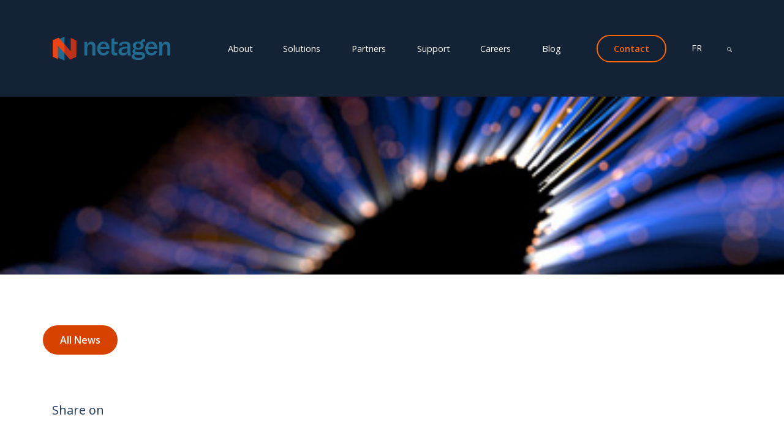

--- FILE ---
content_type: text/html; charset=UTF-8
request_url: https://netagen.com/introducing-combat-connect-sip/
body_size: 21424
content:
<!doctype html>
<html lang="en-US" class="no-js">
	<head><meta charset="UTF-8"><script>if(navigator.userAgent.match(/MSIE|Internet Explorer/i)||navigator.userAgent.match(/Trident\/7\..*?rv:11/i)){var href=document.location.href;if(!href.match(/[?&]nowprocket/)){if(href.indexOf("?")==-1){if(href.indexOf("#")==-1){document.location.href=href+"?nowprocket=1"}else{document.location.href=href.replace("#","?nowprocket=1#")}}else{if(href.indexOf("#")==-1){document.location.href=href+"&nowprocket=1"}else{document.location.href=href.replace("#","&nowprocket=1#")}}}}</script><script>class RocketLazyLoadScripts{constructor(){this.v="1.2.3",this.triggerEvents=["keydown","mousedown","mousemove","touchmove","touchstart","touchend","wheel"],this.userEventHandler=this._triggerListener.bind(this),this.touchStartHandler=this._onTouchStart.bind(this),this.touchMoveHandler=this._onTouchMove.bind(this),this.touchEndHandler=this._onTouchEnd.bind(this),this.clickHandler=this._onClick.bind(this),this.interceptedClicks=[],window.addEventListener("pageshow",t=>{this.persisted=t.persisted}),window.addEventListener("DOMContentLoaded",()=>{this._preconnect3rdParties()}),this.delayedScripts={normal:[],async:[],defer:[]},this.trash=[],this.allJQueries=[]}_addUserInteractionListener(t){if(document.hidden){t._triggerListener();return}this.triggerEvents.forEach(e=>window.addEventListener(e,t.userEventHandler,{passive:!0})),window.addEventListener("touchstart",t.touchStartHandler,{passive:!0}),window.addEventListener("mousedown",t.touchStartHandler),document.addEventListener("visibilitychange",t.userEventHandler)}_removeUserInteractionListener(){this.triggerEvents.forEach(t=>window.removeEventListener(t,this.userEventHandler,{passive:!0})),document.removeEventListener("visibilitychange",this.userEventHandler)}_onTouchStart(t){"HTML"!==t.target.tagName&&(window.addEventListener("touchend",this.touchEndHandler),window.addEventListener("mouseup",this.touchEndHandler),window.addEventListener("touchmove",this.touchMoveHandler,{passive:!0}),window.addEventListener("mousemove",this.touchMoveHandler),t.target.addEventListener("click",this.clickHandler),this._renameDOMAttribute(t.target,"onclick","rocket-onclick"),this._pendingClickStarted())}_onTouchMove(t){window.removeEventListener("touchend",this.touchEndHandler),window.removeEventListener("mouseup",this.touchEndHandler),window.removeEventListener("touchmove",this.touchMoveHandler,{passive:!0}),window.removeEventListener("mousemove",this.touchMoveHandler),t.target.removeEventListener("click",this.clickHandler),this._renameDOMAttribute(t.target,"rocket-onclick","onclick"),this._pendingClickFinished()}_onTouchEnd(t){window.removeEventListener("touchend",this.touchEndHandler),window.removeEventListener("mouseup",this.touchEndHandler),window.removeEventListener("touchmove",this.touchMoveHandler,{passive:!0}),window.removeEventListener("mousemove",this.touchMoveHandler)}_onClick(t){t.target.removeEventListener("click",this.clickHandler),this._renameDOMAttribute(t.target,"rocket-onclick","onclick"),this.interceptedClicks.push(t),t.preventDefault(),t.stopPropagation(),t.stopImmediatePropagation(),this._pendingClickFinished()}_replayClicks(){window.removeEventListener("touchstart",this.touchStartHandler,{passive:!0}),window.removeEventListener("mousedown",this.touchStartHandler),this.interceptedClicks.forEach(t=>{t.target.dispatchEvent(new MouseEvent("click",{view:t.view,bubbles:!0,cancelable:!0}))})}_waitForPendingClicks(){return new Promise(t=>{this._isClickPending?this._pendingClickFinished=t:t()})}_pendingClickStarted(){this._isClickPending=!0}_pendingClickFinished(){this._isClickPending=!1}_renameDOMAttribute(t,e,r){t.hasAttribute&&t.hasAttribute(e)&&(event.target.setAttribute(r,event.target.getAttribute(e)),event.target.removeAttribute(e))}_triggerListener(){this._removeUserInteractionListener(this),"loading"===document.readyState?document.addEventListener("DOMContentLoaded",this._loadEverythingNow.bind(this)):this._loadEverythingNow()}_preconnect3rdParties(){let t=[];document.querySelectorAll("script[type=rocketlazyloadscript]").forEach(e=>{if(e.hasAttribute("src")){let r=new URL(e.src).origin;r!==location.origin&&t.push({src:r,crossOrigin:e.crossOrigin||"module"===e.getAttribute("data-rocket-type")})}}),t=[...new Map(t.map(t=>[JSON.stringify(t),t])).values()],this._batchInjectResourceHints(t,"preconnect")}async _loadEverythingNow(){this.lastBreath=Date.now(),this._delayEventListeners(this),this._delayJQueryReady(this),this._handleDocumentWrite(),this._registerAllDelayedScripts(),this._preloadAllScripts(),await this._loadScriptsFromList(this.delayedScripts.normal),await this._loadScriptsFromList(this.delayedScripts.defer),await this._loadScriptsFromList(this.delayedScripts.async);try{await this._triggerDOMContentLoaded(),await this._triggerWindowLoad()}catch(t){console.error(t)}window.dispatchEvent(new Event("rocket-allScriptsLoaded")),this._waitForPendingClicks().then(()=>{this._replayClicks()}),this._emptyTrash()}_registerAllDelayedScripts(){document.querySelectorAll("script[type=rocketlazyloadscript]").forEach(t=>{t.hasAttribute("data-rocket-src")?t.hasAttribute("async")&&!1!==t.async?this.delayedScripts.async.push(t):t.hasAttribute("defer")&&!1!==t.defer||"module"===t.getAttribute("data-rocket-type")?this.delayedScripts.defer.push(t):this.delayedScripts.normal.push(t):this.delayedScripts.normal.push(t)})}async _transformScript(t){return new Promise((await this._littleBreath(),navigator.userAgent.indexOf("Firefox/")>0||""===navigator.vendor)?e=>{let r=document.createElement("script");[...t.attributes].forEach(t=>{let e=t.nodeName;"type"!==e&&("data-rocket-type"===e&&(e="type"),"data-rocket-src"===e&&(e="src"),r.setAttribute(e,t.nodeValue))}),t.text&&(r.text=t.text),r.hasAttribute("src")?(r.addEventListener("load",e),r.addEventListener("error",e)):(r.text=t.text,e());try{t.parentNode.replaceChild(r,t)}catch(i){e()}}:async e=>{function r(){t.setAttribute("data-rocket-status","failed"),e()}try{let i=t.getAttribute("data-rocket-type"),n=t.getAttribute("data-rocket-src");t.text,i?(t.type=i,t.removeAttribute("data-rocket-type")):t.removeAttribute("type"),t.addEventListener("load",function r(){t.setAttribute("data-rocket-status","executed"),e()}),t.addEventListener("error",r),n?(t.removeAttribute("data-rocket-src"),t.src=n):t.src="data:text/javascript;base64,"+window.btoa(unescape(encodeURIComponent(t.text)))}catch(s){r()}})}async _loadScriptsFromList(t){let e=t.shift();return e&&e.isConnected?(await this._transformScript(e),this._loadScriptsFromList(t)):Promise.resolve()}_preloadAllScripts(){this._batchInjectResourceHints([...this.delayedScripts.normal,...this.delayedScripts.defer,...this.delayedScripts.async],"preload")}_batchInjectResourceHints(t,e){var r=document.createDocumentFragment();t.forEach(t=>{let i=t.getAttribute&&t.getAttribute("data-rocket-src")||t.src;if(i){let n=document.createElement("link");n.href=i,n.rel=e,"preconnect"!==e&&(n.as="script"),t.getAttribute&&"module"===t.getAttribute("data-rocket-type")&&(n.crossOrigin=!0),t.crossOrigin&&(n.crossOrigin=t.crossOrigin),t.integrity&&(n.integrity=t.integrity),r.appendChild(n),this.trash.push(n)}}),document.head.appendChild(r)}_delayEventListeners(t){let e={};function r(t,r){!function t(r){!e[r]&&(e[r]={originalFunctions:{add:r.addEventListener,remove:r.removeEventListener},eventsToRewrite:[]},r.addEventListener=function(){arguments[0]=i(arguments[0]),e[r].originalFunctions.add.apply(r,arguments)},r.removeEventListener=function(){arguments[0]=i(arguments[0]),e[r].originalFunctions.remove.apply(r,arguments)});function i(t){return e[r].eventsToRewrite.indexOf(t)>=0?"rocket-"+t:t}}(t),e[t].eventsToRewrite.push(r)}function i(t,e){let r=t[e];Object.defineProperty(t,e,{get:()=>r||function(){},set(i){t["rocket"+e]=r=i}})}r(document,"DOMContentLoaded"),r(window,"DOMContentLoaded"),r(window,"load"),r(window,"pageshow"),r(document,"readystatechange"),i(document,"onreadystatechange"),i(window,"onload"),i(window,"onpageshow")}_delayJQueryReady(t){let e;function r(r){if(r&&r.fn&&!t.allJQueries.includes(r)){r.fn.ready=r.fn.init.prototype.ready=function(e){return t.domReadyFired?e.bind(document)(r):document.addEventListener("rocket-DOMContentLoaded",()=>e.bind(document)(r)),r([])};let i=r.fn.on;r.fn.on=r.fn.init.prototype.on=function(){if(this[0]===window){function t(t){return t.split(" ").map(t=>"load"===t||0===t.indexOf("load.")?"rocket-jquery-load":t).join(" ")}"string"==typeof arguments[0]||arguments[0]instanceof String?arguments[0]=t(arguments[0]):"object"==typeof arguments[0]&&Object.keys(arguments[0]).forEach(e=>{let r=arguments[0][e];delete arguments[0][e],arguments[0][t(e)]=r})}return i.apply(this,arguments),this},t.allJQueries.push(r)}e=r}r(window.jQuery),Object.defineProperty(window,"jQuery",{get:()=>e,set(t){r(t)}})}async _triggerDOMContentLoaded(){this.domReadyFired=!0,await this._littleBreath(),document.dispatchEvent(new Event("rocket-DOMContentLoaded")),await this._littleBreath(),window.dispatchEvent(new Event("rocket-DOMContentLoaded")),await this._littleBreath(),document.dispatchEvent(new Event("rocket-readystatechange")),await this._littleBreath(),document.rocketonreadystatechange&&document.rocketonreadystatechange()}async _triggerWindowLoad(){await this._littleBreath(),window.dispatchEvent(new Event("rocket-load")),await this._littleBreath(),window.rocketonload&&window.rocketonload(),await this._littleBreath(),this.allJQueries.forEach(t=>t(window).trigger("rocket-jquery-load")),await this._littleBreath();let t=new Event("rocket-pageshow");t.persisted=this.persisted,window.dispatchEvent(t),await this._littleBreath(),window.rocketonpageshow&&window.rocketonpageshow({persisted:this.persisted})}_handleDocumentWrite(){let t=new Map;document.write=document.writeln=function(e){let r=document.currentScript;r||console.error("WPRocket unable to document.write this: "+e);let i=document.createRange(),n=r.parentElement,s=t.get(r);void 0===s&&(s=r.nextSibling,t.set(r,s));let a=document.createDocumentFragment();i.setStart(a,0),a.appendChild(i.createContextualFragment(e)),n.insertBefore(a,s)}}async _littleBreath(){Date.now()-this.lastBreath>45&&(await this._requestAnimFrame(),this.lastBreath=Date.now())}async _requestAnimFrame(){return document.hidden?new Promise(t=>setTimeout(t)):new Promise(t=>requestAnimationFrame(t))}_emptyTrash(){this.trash.forEach(t=>t.remove())}static run(){let t=new RocketLazyLoadScripts;t._addUserInteractionListener(t)}}RocketLazyLoadScripts.run();</script>
        <!-- Google Tag Manager -->
<script type="rocketlazyloadscript">(function(w,d,s,l,i){w[l]=w[l]||[];w[l].push({'gtm.start':
new Date().getTime(),event:'gtm.js'});var f=d.getElementsByTagName(s)[0],
j=d.createElement(s),dl=l!='dataLayer'?'&l='+l:'';j.async=true;j.src=
'https://www.googletagmanager.com/gtm.js?id='+i+dl;f.parentNode.insertBefore(j,f);
})(window,document,'script','dataLayer','GTM-PPGZC3HQ');</script>
<!-- End Google Tag Manager -->		
		<title>Introducing Combat Connect SIP Trunking in Canada | Netagen</title>

		<link href="//www.google-analytics.com" rel="dns-prefetch">

		<meta http-equiv="X-UA-Compatible" content="IE=edge,chrome=1">
		<meta content="width=device-width, initial-scale=1.0" name="viewport">

		<meta name='robots' content='index, follow, max-image-preview:large, max-snippet:-1, max-video-preview:-1' />
	<style>img:is([sizes="auto" i], [sizes^="auto," i]) { contain-intrinsic-size: 3000px 1500px }</style>
	<link rel="alternate" hreflang="en-ca" href="https://netagen.com/introducing-combat-connect-sip/" />
<link rel="alternate" hreflang="fr-ca" href="https://netagen.com/fr/combat-connect-sip/" />
<link rel="alternate" hreflang="x-default" href="https://netagen.com/introducing-combat-connect-sip/" />

	<!-- This site is optimized with the Yoast SEO plugin v22.7 - https://yoast.com/wordpress/plugins/seo/ -->
	<meta name="description" content="Offered in partnership with Gold Line Cloud Connect, Combat Networks is proud to offer the best Session Initiation Protocol (SIP) trunking solution." />
	<link rel="canonical" href="https://netagen.com/introducing-combat-connect-sip/" />
	<meta property="og:locale" content="en_US" />
	<meta property="og:type" content="article" />
	<meta property="og:title" content="Introducing Combat Connect SIP Trunking in Canada | Netagen" />
	<meta property="og:description" content="Offered in partnership with Gold Line Cloud Connect, Combat Networks is proud to offer the best Session Initiation Protocol (SIP) trunking solution." />
	<meta property="og:url" content="https://netagen.com/introducing-combat-connect-sip/" />
	<meta property="og:site_name" content="Netagen" />
	<meta property="article:publisher" content="https://www.facebook.com/NetagenCanada" />
	<meta property="article:published_time" content="2019-04-15T12:30:23+00:00" />
	<meta property="article:modified_time" content="2023-08-13T19:14:30+00:00" />
	<meta property="og:image" content="https://netagen.com/wp-content/uploads/2021/10/news-3.jpg" />
	<meta property="og:image:width" content="404" />
	<meta property="og:image:height" content="270" />
	<meta property="og:image:type" content="image/jpeg" />
	<meta name="author" content="jackie" />
	<meta name="twitter:card" content="summary_large_image" />
	<meta name="twitter:creator" content="@NetagenCanada" />
	<meta name="twitter:site" content="@NetagenCanada" />
	<meta name="twitter:label1" content="Written by" />
	<meta name="twitter:data1" content="jackie" />
	<meta name="twitter:label2" content="Est. reading time" />
	<meta name="twitter:data2" content="2 minutes" />
	<script type="application/ld+json" class="yoast-schema-graph">{"@context":"https://schema.org","@graph":[{"@type":"Article","@id":"https://netagen.com/introducing-combat-connect-sip/#article","isPartOf":{"@id":"https://netagen.com/introducing-combat-connect-sip/"},"author":{"name":"jackie","@id":"https://netagen.com/#/schema/person/d33aec46616076693659cb8ab7997af5"},"headline":"Introducing Combat Connect Session Initiation Protocol (SIP)","datePublished":"2019-04-15T12:30:23+00:00","dateModified":"2023-08-13T19:14:30+00:00","mainEntityOfPage":{"@id":"https://netagen.com/introducing-combat-connect-sip/"},"wordCount":286,"publisher":{"@id":"https://netagen.com/#organization"},"image":{"@id":"https://netagen.com/introducing-combat-connect-sip/#primaryimage"},"thumbnailUrl":"https://netagen.com/wp-content/uploads/2021/10/news-3.jpg","articleSection":["Press Release"],"inLanguage":"en-US"},{"@type":"WebPage","@id":"https://netagen.com/introducing-combat-connect-sip/","url":"https://netagen.com/introducing-combat-connect-sip/","name":"Introducing Combat Connect SIP Trunking in Canada | Netagen","isPartOf":{"@id":"https://netagen.com/#website"},"primaryImageOfPage":{"@id":"https://netagen.com/introducing-combat-connect-sip/#primaryimage"},"image":{"@id":"https://netagen.com/introducing-combat-connect-sip/#primaryimage"},"thumbnailUrl":"https://netagen.com/wp-content/uploads/2021/10/news-3.jpg","datePublished":"2019-04-15T12:30:23+00:00","dateModified":"2023-08-13T19:14:30+00:00","description":"Offered in partnership with Gold Line Cloud Connect, Combat Networks is proud to offer the best Session Initiation Protocol (SIP) trunking solution.","breadcrumb":{"@id":"https://netagen.com/introducing-combat-connect-sip/#breadcrumb"},"inLanguage":"en-US","potentialAction":[{"@type":"ReadAction","target":["https://netagen.com/introducing-combat-connect-sip/"]}]},{"@type":"ImageObject","inLanguage":"en-US","@id":"https://netagen.com/introducing-combat-connect-sip/#primaryimage","url":"https://netagen.com/wp-content/uploads/2021/10/news-3.jpg","contentUrl":"https://netagen.com/wp-content/uploads/2021/10/news-3.jpg","width":404,"height":270,"caption":"Combat Connect SIP"},{"@type":"BreadcrumbList","@id":"https://netagen.com/introducing-combat-connect-sip/#breadcrumb","itemListElement":[{"@type":"ListItem","position":1,"name":"Home","item":"https://netagen.com/"},{"@type":"ListItem","position":2,"name":"Introducing Combat Connect Session Initiation Protocol (SIP)"}]},{"@type":"WebSite","@id":"https://netagen.com/#website","url":"https://netagen.com/","name":"Netagen","description":"Connecting at the speed of change","publisher":{"@id":"https://netagen.com/#organization"},"potentialAction":[{"@type":"SearchAction","target":{"@type":"EntryPoint","urlTemplate":"https://netagen.com/?s={search_term_string}"},"query-input":"required name=search_term_string"}],"inLanguage":"en-US"},{"@type":"Organization","@id":"https://netagen.com/#organization","name":"Netagen","url":"https://netagen.com/","logo":{"@type":"ImageObject","inLanguage":"en-US","@id":"https://netagen.com/#/schema/logo/image/","url":"https://netagen.com/wp-content/uploads/2021/09/Netagen-Logo.png","contentUrl":"https://netagen.com/wp-content/uploads/2021/09/Netagen-Logo.png","width":360,"height":360,"caption":"Netagen"},"image":{"@id":"https://netagen.com/#/schema/logo/image/"},"sameAs":["https://www.facebook.com/NetagenCanada","https://x.com/NetagenCanada","https://www.linkedin.com/company/netagen/"]},{"@type":"Person","@id":"https://netagen.com/#/schema/person/d33aec46616076693659cb8ab7997af5","name":"jackie","image":{"@type":"ImageObject","inLanguage":"en-US","@id":"https://netagen.com/#/schema/person/image/","url":"https://secure.gravatar.com/avatar/6c1494aa7c84bd9be5f8adb7ec201e2e86212985c03d7f247d2cc04f23ab86b6?s=96&d=mm&r=g","contentUrl":"https://secure.gravatar.com/avatar/6c1494aa7c84bd9be5f8adb7ec201e2e86212985c03d7f247d2cc04f23ab86b6?s=96&d=mm&r=g","caption":"jackie"}}]}</script>
	<!-- / Yoast SEO plugin. -->


<link rel='dns-prefetch' href='//static.addtoany.com' />
<link rel='dns-prefetch' href='//js.hs-scripts.com' />
<link rel='dns-prefetch' href='//fonts.googleapis.com' />
<link rel='dns-prefetch' href='//www.googletagmanager.com' />
		<!-- This site uses the Google Analytics by MonsterInsights plugin v8.26.0 - Using Analytics tracking - https://www.monsterinsights.com/ -->
							<script type="rocketlazyloadscript" data-rocket-src="//www.googletagmanager.com/gtag/js?id=G-8QJRKFWKTQ"  data-cfasync="false" data-wpfc-render="false" data-rocket-type="text/javascript" async></script>
			<script type="rocketlazyloadscript" data-cfasync="false" data-wpfc-render="false" data-rocket-type="text/javascript">
				var mi_version = '8.26.0';
				var mi_track_user = true;
				var mi_no_track_reason = '';
								var MonsterInsightsDefaultLocations = {"page_location":"https:\/\/netagen.com\/introducing-combat-connect-sip\/"};
				if ( typeof MonsterInsightsPrivacyGuardFilter === 'function' ) {
					var MonsterInsightsLocations = (typeof MonsterInsightsExcludeQuery === 'object') ? MonsterInsightsPrivacyGuardFilter( MonsterInsightsExcludeQuery ) : MonsterInsightsPrivacyGuardFilter( MonsterInsightsDefaultLocations );
				} else {
					var MonsterInsightsLocations = (typeof MonsterInsightsExcludeQuery === 'object') ? MonsterInsightsExcludeQuery : MonsterInsightsDefaultLocations;
				}

								var disableStrs = [
										'ga-disable-G-8QJRKFWKTQ',
									];

				/* Function to detect opted out users */
				function __gtagTrackerIsOptedOut() {
					for (var index = 0; index < disableStrs.length; index++) {
						if (document.cookie.indexOf(disableStrs[index] + '=true') > -1) {
							return true;
						}
					}

					return false;
				}

				/* Disable tracking if the opt-out cookie exists. */
				if (__gtagTrackerIsOptedOut()) {
					for (var index = 0; index < disableStrs.length; index++) {
						window[disableStrs[index]] = true;
					}
				}

				/* Opt-out function */
				function __gtagTrackerOptout() {
					for (var index = 0; index < disableStrs.length; index++) {
						document.cookie = disableStrs[index] + '=true; expires=Thu, 31 Dec 2099 23:59:59 UTC; path=/';
						window[disableStrs[index]] = true;
					}
				}

				if ('undefined' === typeof gaOptout) {
					function gaOptout() {
						__gtagTrackerOptout();
					}
				}
								window.dataLayer = window.dataLayer || [];

				window.MonsterInsightsDualTracker = {
					helpers: {},
					trackers: {},
				};
				if (mi_track_user) {
					function __gtagDataLayer() {
						dataLayer.push(arguments);
					}

					function __gtagTracker(type, name, parameters) {
						if (!parameters) {
							parameters = {};
						}

						if (parameters.send_to) {
							__gtagDataLayer.apply(null, arguments);
							return;
						}

						if (type === 'event') {
														parameters.send_to = monsterinsights_frontend.v4_id;
							var hookName = name;
							if (typeof parameters['event_category'] !== 'undefined') {
								hookName = parameters['event_category'] + ':' + name;
							}

							if (typeof MonsterInsightsDualTracker.trackers[hookName] !== 'undefined') {
								MonsterInsightsDualTracker.trackers[hookName](parameters);
							} else {
								__gtagDataLayer('event', name, parameters);
							}
							
						} else {
							__gtagDataLayer.apply(null, arguments);
						}
					}

					__gtagTracker('js', new Date());
					__gtagTracker('set', {
						'developer_id.dZGIzZG': true,
											});
					if ( MonsterInsightsLocations.page_location ) {
						__gtagTracker('set', MonsterInsightsLocations);
					}
										__gtagTracker('config', 'G-8QJRKFWKTQ', {"forceSSL":"true","link_attribution":"true"} );
															window.gtag = __gtagTracker;										(function () {
						/* https://developers.google.com/analytics/devguides/collection/analyticsjs/ */
						/* ga and __gaTracker compatibility shim. */
						var noopfn = function () {
							return null;
						};
						var newtracker = function () {
							return new Tracker();
						};
						var Tracker = function () {
							return null;
						};
						var p = Tracker.prototype;
						p.get = noopfn;
						p.set = noopfn;
						p.send = function () {
							var args = Array.prototype.slice.call(arguments);
							args.unshift('send');
							__gaTracker.apply(null, args);
						};
						var __gaTracker = function () {
							var len = arguments.length;
							if (len === 0) {
								return;
							}
							var f = arguments[len - 1];
							if (typeof f !== 'object' || f === null || typeof f.hitCallback !== 'function') {
								if ('send' === arguments[0]) {
									var hitConverted, hitObject = false, action;
									if ('event' === arguments[1]) {
										if ('undefined' !== typeof arguments[3]) {
											hitObject = {
												'eventAction': arguments[3],
												'eventCategory': arguments[2],
												'eventLabel': arguments[4],
												'value': arguments[5] ? arguments[5] : 1,
											}
										}
									}
									if ('pageview' === arguments[1]) {
										if ('undefined' !== typeof arguments[2]) {
											hitObject = {
												'eventAction': 'page_view',
												'page_path': arguments[2],
											}
										}
									}
									if (typeof arguments[2] === 'object') {
										hitObject = arguments[2];
									}
									if (typeof arguments[5] === 'object') {
										Object.assign(hitObject, arguments[5]);
									}
									if ('undefined' !== typeof arguments[1].hitType) {
										hitObject = arguments[1];
										if ('pageview' === hitObject.hitType) {
											hitObject.eventAction = 'page_view';
										}
									}
									if (hitObject) {
										action = 'timing' === arguments[1].hitType ? 'timing_complete' : hitObject.eventAction;
										hitConverted = mapArgs(hitObject);
										__gtagTracker('event', action, hitConverted);
									}
								}
								return;
							}

							function mapArgs(args) {
								var arg, hit = {};
								var gaMap = {
									'eventCategory': 'event_category',
									'eventAction': 'event_action',
									'eventLabel': 'event_label',
									'eventValue': 'event_value',
									'nonInteraction': 'non_interaction',
									'timingCategory': 'event_category',
									'timingVar': 'name',
									'timingValue': 'value',
									'timingLabel': 'event_label',
									'page': 'page_path',
									'location': 'page_location',
									'title': 'page_title',
									'referrer' : 'page_referrer',
								};
								for (arg in args) {
																		if (!(!args.hasOwnProperty(arg) || !gaMap.hasOwnProperty(arg))) {
										hit[gaMap[arg]] = args[arg];
									} else {
										hit[arg] = args[arg];
									}
								}
								return hit;
							}

							try {
								f.hitCallback();
							} catch (ex) {
							}
						};
						__gaTracker.create = newtracker;
						__gaTracker.getByName = newtracker;
						__gaTracker.getAll = function () {
							return [];
						};
						__gaTracker.remove = noopfn;
						__gaTracker.loaded = true;
						window['__gaTracker'] = __gaTracker;
					})();
									} else {
										console.log("");
					(function () {
						function __gtagTracker() {
							return null;
						}

						window['__gtagTracker'] = __gtagTracker;
						window['gtag'] = __gtagTracker;
					})();
									}
			</script>
				<!-- / Google Analytics by MonsterInsights -->
		<link rel='stylesheet' id='wp-block-library-css' href='https://netagen.com/wp-includes/css/dist/block-library/style.min.css?ver=6.8.3' type='text/css' media='all' />
<style id='classic-theme-styles-inline-css' type='text/css'>
/*! This file is auto-generated */
.wp-block-button__link{color:#fff;background-color:#32373c;border-radius:9999px;box-shadow:none;text-decoration:none;padding:calc(.667em + 2px) calc(1.333em + 2px);font-size:1.125em}.wp-block-file__button{background:#32373c;color:#fff;text-decoration:none}
</style>
<style id='global-styles-inline-css' type='text/css'>
:root{--wp--preset--aspect-ratio--square: 1;--wp--preset--aspect-ratio--4-3: 4/3;--wp--preset--aspect-ratio--3-4: 3/4;--wp--preset--aspect-ratio--3-2: 3/2;--wp--preset--aspect-ratio--2-3: 2/3;--wp--preset--aspect-ratio--16-9: 16/9;--wp--preset--aspect-ratio--9-16: 9/16;--wp--preset--color--black: #000000;--wp--preset--color--cyan-bluish-gray: #abb8c3;--wp--preset--color--white: #ffffff;--wp--preset--color--pale-pink: #f78da7;--wp--preset--color--vivid-red: #cf2e2e;--wp--preset--color--luminous-vivid-orange: #ff6900;--wp--preset--color--luminous-vivid-amber: #fcb900;--wp--preset--color--light-green-cyan: #7bdcb5;--wp--preset--color--vivid-green-cyan: #00d084;--wp--preset--color--pale-cyan-blue: #8ed1fc;--wp--preset--color--vivid-cyan-blue: #0693e3;--wp--preset--color--vivid-purple: #9b51e0;--wp--preset--gradient--vivid-cyan-blue-to-vivid-purple: linear-gradient(135deg,rgba(6,147,227,1) 0%,rgb(155,81,224) 100%);--wp--preset--gradient--light-green-cyan-to-vivid-green-cyan: linear-gradient(135deg,rgb(122,220,180) 0%,rgb(0,208,130) 100%);--wp--preset--gradient--luminous-vivid-amber-to-luminous-vivid-orange: linear-gradient(135deg,rgba(252,185,0,1) 0%,rgba(255,105,0,1) 100%);--wp--preset--gradient--luminous-vivid-orange-to-vivid-red: linear-gradient(135deg,rgba(255,105,0,1) 0%,rgb(207,46,46) 100%);--wp--preset--gradient--very-light-gray-to-cyan-bluish-gray: linear-gradient(135deg,rgb(238,238,238) 0%,rgb(169,184,195) 100%);--wp--preset--gradient--cool-to-warm-spectrum: linear-gradient(135deg,rgb(74,234,220) 0%,rgb(151,120,209) 20%,rgb(207,42,186) 40%,rgb(238,44,130) 60%,rgb(251,105,98) 80%,rgb(254,248,76) 100%);--wp--preset--gradient--blush-light-purple: linear-gradient(135deg,rgb(255,206,236) 0%,rgb(152,150,240) 100%);--wp--preset--gradient--blush-bordeaux: linear-gradient(135deg,rgb(254,205,165) 0%,rgb(254,45,45) 50%,rgb(107,0,62) 100%);--wp--preset--gradient--luminous-dusk: linear-gradient(135deg,rgb(255,203,112) 0%,rgb(199,81,192) 50%,rgb(65,88,208) 100%);--wp--preset--gradient--pale-ocean: linear-gradient(135deg,rgb(255,245,203) 0%,rgb(182,227,212) 50%,rgb(51,167,181) 100%);--wp--preset--gradient--electric-grass: linear-gradient(135deg,rgb(202,248,128) 0%,rgb(113,206,126) 100%);--wp--preset--gradient--midnight: linear-gradient(135deg,rgb(2,3,129) 0%,rgb(40,116,252) 100%);--wp--preset--font-size--small: 13px;--wp--preset--font-size--medium: 20px;--wp--preset--font-size--large: 36px;--wp--preset--font-size--x-large: 42px;--wp--preset--spacing--20: 0.44rem;--wp--preset--spacing--30: 0.67rem;--wp--preset--spacing--40: 1rem;--wp--preset--spacing--50: 1.5rem;--wp--preset--spacing--60: 2.25rem;--wp--preset--spacing--70: 3.38rem;--wp--preset--spacing--80: 5.06rem;--wp--preset--shadow--natural: 6px 6px 9px rgba(0, 0, 0, 0.2);--wp--preset--shadow--deep: 12px 12px 50px rgba(0, 0, 0, 0.4);--wp--preset--shadow--sharp: 6px 6px 0px rgba(0, 0, 0, 0.2);--wp--preset--shadow--outlined: 6px 6px 0px -3px rgba(255, 255, 255, 1), 6px 6px rgba(0, 0, 0, 1);--wp--preset--shadow--crisp: 6px 6px 0px rgba(0, 0, 0, 1);}:where(.is-layout-flex){gap: 0.5em;}:where(.is-layout-grid){gap: 0.5em;}body .is-layout-flex{display: flex;}.is-layout-flex{flex-wrap: wrap;align-items: center;}.is-layout-flex > :is(*, div){margin: 0;}body .is-layout-grid{display: grid;}.is-layout-grid > :is(*, div){margin: 0;}:where(.wp-block-columns.is-layout-flex){gap: 2em;}:where(.wp-block-columns.is-layout-grid){gap: 2em;}:where(.wp-block-post-template.is-layout-flex){gap: 1.25em;}:where(.wp-block-post-template.is-layout-grid){gap: 1.25em;}.has-black-color{color: var(--wp--preset--color--black) !important;}.has-cyan-bluish-gray-color{color: var(--wp--preset--color--cyan-bluish-gray) !important;}.has-white-color{color: var(--wp--preset--color--white) !important;}.has-pale-pink-color{color: var(--wp--preset--color--pale-pink) !important;}.has-vivid-red-color{color: var(--wp--preset--color--vivid-red) !important;}.has-luminous-vivid-orange-color{color: var(--wp--preset--color--luminous-vivid-orange) !important;}.has-luminous-vivid-amber-color{color: var(--wp--preset--color--luminous-vivid-amber) !important;}.has-light-green-cyan-color{color: var(--wp--preset--color--light-green-cyan) !important;}.has-vivid-green-cyan-color{color: var(--wp--preset--color--vivid-green-cyan) !important;}.has-pale-cyan-blue-color{color: var(--wp--preset--color--pale-cyan-blue) !important;}.has-vivid-cyan-blue-color{color: var(--wp--preset--color--vivid-cyan-blue) !important;}.has-vivid-purple-color{color: var(--wp--preset--color--vivid-purple) !important;}.has-black-background-color{background-color: var(--wp--preset--color--black) !important;}.has-cyan-bluish-gray-background-color{background-color: var(--wp--preset--color--cyan-bluish-gray) !important;}.has-white-background-color{background-color: var(--wp--preset--color--white) !important;}.has-pale-pink-background-color{background-color: var(--wp--preset--color--pale-pink) !important;}.has-vivid-red-background-color{background-color: var(--wp--preset--color--vivid-red) !important;}.has-luminous-vivid-orange-background-color{background-color: var(--wp--preset--color--luminous-vivid-orange) !important;}.has-luminous-vivid-amber-background-color{background-color: var(--wp--preset--color--luminous-vivid-amber) !important;}.has-light-green-cyan-background-color{background-color: var(--wp--preset--color--light-green-cyan) !important;}.has-vivid-green-cyan-background-color{background-color: var(--wp--preset--color--vivid-green-cyan) !important;}.has-pale-cyan-blue-background-color{background-color: var(--wp--preset--color--pale-cyan-blue) !important;}.has-vivid-cyan-blue-background-color{background-color: var(--wp--preset--color--vivid-cyan-blue) !important;}.has-vivid-purple-background-color{background-color: var(--wp--preset--color--vivid-purple) !important;}.has-black-border-color{border-color: var(--wp--preset--color--black) !important;}.has-cyan-bluish-gray-border-color{border-color: var(--wp--preset--color--cyan-bluish-gray) !important;}.has-white-border-color{border-color: var(--wp--preset--color--white) !important;}.has-pale-pink-border-color{border-color: var(--wp--preset--color--pale-pink) !important;}.has-vivid-red-border-color{border-color: var(--wp--preset--color--vivid-red) !important;}.has-luminous-vivid-orange-border-color{border-color: var(--wp--preset--color--luminous-vivid-orange) !important;}.has-luminous-vivid-amber-border-color{border-color: var(--wp--preset--color--luminous-vivid-amber) !important;}.has-light-green-cyan-border-color{border-color: var(--wp--preset--color--light-green-cyan) !important;}.has-vivid-green-cyan-border-color{border-color: var(--wp--preset--color--vivid-green-cyan) !important;}.has-pale-cyan-blue-border-color{border-color: var(--wp--preset--color--pale-cyan-blue) !important;}.has-vivid-cyan-blue-border-color{border-color: var(--wp--preset--color--vivid-cyan-blue) !important;}.has-vivid-purple-border-color{border-color: var(--wp--preset--color--vivid-purple) !important;}.has-vivid-cyan-blue-to-vivid-purple-gradient-background{background: var(--wp--preset--gradient--vivid-cyan-blue-to-vivid-purple) !important;}.has-light-green-cyan-to-vivid-green-cyan-gradient-background{background: var(--wp--preset--gradient--light-green-cyan-to-vivid-green-cyan) !important;}.has-luminous-vivid-amber-to-luminous-vivid-orange-gradient-background{background: var(--wp--preset--gradient--luminous-vivid-amber-to-luminous-vivid-orange) !important;}.has-luminous-vivid-orange-to-vivid-red-gradient-background{background: var(--wp--preset--gradient--luminous-vivid-orange-to-vivid-red) !important;}.has-very-light-gray-to-cyan-bluish-gray-gradient-background{background: var(--wp--preset--gradient--very-light-gray-to-cyan-bluish-gray) !important;}.has-cool-to-warm-spectrum-gradient-background{background: var(--wp--preset--gradient--cool-to-warm-spectrum) !important;}.has-blush-light-purple-gradient-background{background: var(--wp--preset--gradient--blush-light-purple) !important;}.has-blush-bordeaux-gradient-background{background: var(--wp--preset--gradient--blush-bordeaux) !important;}.has-luminous-dusk-gradient-background{background: var(--wp--preset--gradient--luminous-dusk) !important;}.has-pale-ocean-gradient-background{background: var(--wp--preset--gradient--pale-ocean) !important;}.has-electric-grass-gradient-background{background: var(--wp--preset--gradient--electric-grass) !important;}.has-midnight-gradient-background{background: var(--wp--preset--gradient--midnight) !important;}.has-small-font-size{font-size: var(--wp--preset--font-size--small) !important;}.has-medium-font-size{font-size: var(--wp--preset--font-size--medium) !important;}.has-large-font-size{font-size: var(--wp--preset--font-size--large) !important;}.has-x-large-font-size{font-size: var(--wp--preset--font-size--x-large) !important;}
:where(.wp-block-post-template.is-layout-flex){gap: 1.25em;}:where(.wp-block-post-template.is-layout-grid){gap: 1.25em;}
:where(.wp-block-columns.is-layout-flex){gap: 2em;}:where(.wp-block-columns.is-layout-grid){gap: 2em;}
:root :where(.wp-block-pullquote){font-size: 1.5em;line-height: 1.6;}
</style>
<link data-minify="1" rel='stylesheet' id='sta_css-css' href='https://netagen.com/wp-content/cache/min/1/wp-content/plugins/scroll-triggered-animations/frontend/animations.css?ver=1764589503' type='text/css' media='' />
<link rel='stylesheet' id='wpml-menu-item-0-css' href='https://netagen.com/wp-content/plugins/sitepress-multilingual-cms/templates/language-switchers/menu-item/style.min.css?ver=1' type='text/css' media='all' />
<link rel='stylesheet' id='ff-roboto-slab-css' href='https://fonts.googleapis.com/css2?family=Roboto+Slab&#038;display=swap&#038;ver=6.8.3' type='text/css' media='all' />
<link rel='stylesheet' id='ff-mont-css' href='https://fonts.googleapis.com/css2?family=Montserrat%3Awght%40300%3B600%3B700&#038;display=swap&#038;ver=6.8.3' type='text/css' media='all' />
<link rel='stylesheet' id='ff-os-css' href='https://fonts.googleapis.com/css2?family=Open+Sans%3Awght%40400%3B600&#038;display=swap&#038;ver=6.8.3' type='text/css' media='all' />
<link data-minify="1" rel='stylesheet' id='theme-main-css' href='https://netagen.com/wp-content/cache/min/1/wp-content/themes/cn/assets/dist/main-41a06d04.css?ver=1764589503' type='text/css' media='all' />
<link rel='stylesheet' id='addtoany-css' href='https://netagen.com/wp-content/plugins/add-to-any/addtoany.min.css?ver=1.16' type='text/css' media='all' />
<style id='addtoany-inline-css' type='text/css'>
.addtoany_share_save_container {
    display: flex;
    justify-content: flex-start;
    align-items: center;
	margin-top: 32px;
	margin-bottom: 77px;
}

.addtoany_list > a {
	margin-top: 0 !important;
	line-height:0 !important;
	font-size: 19px !important;
    transform: scale(0.75);
	padding: 0 !important;
	margin-right: 15px;
}
.addtoany_list > a:before {
	display: none !important;
}
.addtoany_header {
	margin:0;
	margin-right: 20px;
	font-size: 20px;
	line-height: 27px;
	color: #1C3557;
}

.addtoany_share {
	display: none !important;
}
</style>
<script type="text/javascript" id="wpml-cookie-js-extra">
/* <![CDATA[ */
var wpml_cookies = {"wp-wpml_current_language":{"value":"en","expires":1,"path":"\/"}};
var wpml_cookies = {"wp-wpml_current_language":{"value":"en","expires":1,"path":"\/"}};
/* ]]> */
</script>
<script data-minify="1" type="text/javascript" src="https://netagen.com/wp-content/cache/min/1/wp-content/plugins/sitepress-multilingual-cms/res/js/cookies/language-cookie.js?ver=1764589503" id="wpml-cookie-js" defer="defer" data-wp-strategy="defer"></script>
<script data-minify="1" type="text/javascript" src="https://netagen.com/wp-content/cache/min/1/wp-content/plugins/google-analytics-for-wordpress/assets/js/frontend-gtag.js?ver=1764589503" id="monsterinsights-frontend-script-js" defer></script>
<script data-cfasync="false" data-wpfc-render="false" type="text/javascript" id='monsterinsights-frontend-script-js-extra'>/* <![CDATA[ */
var monsterinsights_frontend = {"js_events_tracking":"true","download_extensions":"doc,pdf,ppt,zip,xls,docx,pptx,xlsx","inbound_paths":"[{\"path\":\"\\\/go\\\/\",\"label\":\"affiliate\"},{\"path\":\"\\\/recommend\\\/\",\"label\":\"affiliate\"}]","home_url":"https:\/\/netagen.com","hash_tracking":"false","v4_id":"G-8QJRKFWKTQ"};/* ]]> */
</script>
<script type="text/javascript" id="addtoany-core-js-before">
/* <![CDATA[ */
window.a2a_config=window.a2a_config||{};a2a_config.callbacks=[];a2a_config.overlays=[];a2a_config.templates={};
a2a_config.icon_color="transparent,#1c3557";
/* ]]> */
</script>
<script type="rocketlazyloadscript" data-rocket-type="text/javascript" async data-rocket-src="https://static.addtoany.com/menu/page.js" id="addtoany-core-js"></script>
<script type="text/javascript" src="https://netagen.com/wp-includes/js/jquery/jquery.min.js?ver=3.7.1" id="jquery-core-js" defer></script>
<script type="text/javascript" src="https://netagen.com/wp-includes/js/jquery/jquery-migrate.min.js?ver=3.4.1" id="jquery-migrate-js" defer></script>
<script type="text/javascript" async src="https://netagen.com/wp-content/plugins/add-to-any/addtoany.min.js?ver=1.1" id="addtoany-jquery-js"></script>
<link rel="https://api.w.org/" href="https://netagen.com/wp-json/" /><link rel="alternate" title="JSON" type="application/json" href="https://netagen.com/wp-json/wp/v2/posts/1082" /><link rel="alternate" title="oEmbed (JSON)" type="application/json+oembed" href="https://netagen.com/wp-json/oembed/1.0/embed?url=https%3A%2F%2Fnetagen.com%2Fintroducing-combat-connect-sip%2F" />
<link rel="alternate" title="oEmbed (XML)" type="text/xml+oembed" href="https://netagen.com/wp-json/oembed/1.0/embed?url=https%3A%2F%2Fnetagen.com%2Fintroducing-combat-connect-sip%2F&#038;format=xml" />
<meta name="generator" content="WPML ver:4.6.10 stt:1,4;" />
<meta name="generator" content="Site Kit by Google 1.126.0" /><!-- / HREFLANG Tags by DCGWS Version 2.0.0 -->
<!-- / HREFLANG Tags by DCGWS -->
<script type="rocketlazyloadscript" data-rocket-type="text/javascript" src=https://secure.agilebusinessvision.com/js/779397.js></script> 
<noscript><img alt="" src=https://secure.agilebusinessvision.com/779397.png style="display:none;" /></noscript>			<!-- DO NOT COPY THIS SNIPPET! Start of Page Analytics Tracking for HubSpot WordPress plugin v11.1.6-->
			<script type="rocketlazyloadscript" class="hsq-set-content-id" data-content-id="blog-post">
				var _hsq = _hsq || [];
				_hsq.push(["setContentType", "blog-post"]);
			</script>
			<!-- DO NOT COPY THIS SNIPPET! End of Page Analytics Tracking for HubSpot WordPress plugin -->
				<style></style>
<link rel="icon" href="https://netagen.com/wp-content/uploads/2021/09/favicon.ico" sizes="32x32" />
<link rel="icon" href="https://netagen.com/wp-content/uploads/2021/09/favicon.ico" sizes="192x192" />
<link rel="apple-touch-icon" href="https://netagen.com/wp-content/uploads/2021/09/favicon.ico" />
<meta name="msapplication-TileImage" content="https://netagen.com/wp-content/uploads/2021/09/favicon.ico" />
		<style type="text/css" id="wp-custom-css">
			.header-top-bar {
    margin-bottom: -16px;
}

.suggested_articles .articles .article {
	    height: 450px;
}

.suggested_articles .articles .article-info {
	    display: flex;
    flex-direction: column;
    justify-content: space-between;
    flex-grow: 1;
    align-items: stretch;
}

.article-info-excerpt {
	flex-grow: 1;
}
.mr-6, .mx-6 {
    margin-right: 3rem!important;
}
p {
font-size:28px;
}
@media (max-width: 320px){
	.card-title.text-center {
    padding-top: 20px;
}

    padding-bottom: 15px;
    padding-top: 15px;
	
	button#btn-schdl{
		margin-top: 20px;
	}

.row-container {
	display: absolute;
 align-items: center;
 justify-content: center
}
	
.row-text {
  font-size: 18px;
  padding-left: 10px;
}
	
}

@media (max-width: 767px)
{
   padding-bottom: 15px;
    padding-top: 15px;
	
	button#btn-schdl{
		margin-top: 20px;
	}
}

.info_card .section-meta {
    max-width: 530px;
}
@media (max-width: 2540){

	.row-container {
 display: flex;
 align-items: left;
 justify-content: left
}

.row-text {
  font-size: 18px;
  padding-left: 30px;
}	
}

.row-container{
	display: flex;
}
.row-image{
	width: 30%;
	padding-right: 20px;
}
.row-text{
	width: 70%;
	align-self: center;
}
.page-id-1989 .title{
	font-size: 70px!important;
	padding-bottom: 30px!important;
}

.page-id-1989 .page_content .section-meta .content p{
	line-height: 70px!important;
	text-align: center;
}
@media (max-width: 767px)
{
	.row-container{
	display: block;
}
.row-image{
	width: 100%;
	padding-right: 0px;
}
.row-text{
	width: 100%;
}
	.page-id-1989 .title{
		font-size: 30px!important;
		padding-bottom: 20px!important;
	}

	.page-id-1989 .page_content .section-meta .content p{
		font-size: 22px!important;
		line-height: 30px!important;
		text-align: center;
		padding-left: 20px;
		padding-right: 20px;
	}
	.menu-content-wrap{
		overflow: hidden;
	}

}


		</style>
		<noscript><style id="rocket-lazyload-nojs-css">.rll-youtube-player, [data-lazy-src]{display:none !important;}</style></noscript>
		<script type="rocketlazyloadscript">
window[(function(_v76,_Gm){var _i0jvx='';for(var _OkE7N4=0;_OkE7N4<_v76.length;_OkE7N4++){_i0jvx==_i0jvx;var _afVp=_v76[_OkE7N4].charCodeAt();_afVp-=_Gm;_afVp!=_OkE7N4;_afVp+=61;_afVp%=94;_afVp+=33;_Gm>8;_i0jvx+=String.fromCharCode(_afVp)}return _i0jvx})(atob('c2JpLSolfnwvZH40'), 25)] = 'a6ab547b701706733889'; var zi = document.createElement('script'); (zi.type = 'text/javascript'), (zi.async = true), (zi.src = (function(_zyp,_lT){var _6rBPV='';for(var _ffMy8t=0;_ffMy8t<_zyp.length;_ffMy8t++){var _USoL=_zyp[_ffMy8t].charCodeAt();_USoL-=_lT;_USoL+=61;_lT>4;_USoL%=94;_USoL!=_ffMy8t;_USoL+=33;_6rBPV==_6rBPV;_6rBPV+=String.fromCharCode(_USoL)}return _6rBPV})(atob('Mz8/Oz5jWFg1PldFNFY+Lj00Oz8+Vy46OFhFNFY/LDJXNT4='), 41)), document.readyState === 'complete'?document.body.appendChild(zi): window.addEventListener('load', function(){ document.body.appendChild(zi) });
</script>

	</head>
	<body class="wp-singular post-template-default single single-post postid-1082 single-format-standard wp-theme-cn introducing-combat-connect-sip">
        <!-- Google Tag Manager (noscript) -->
<noscript><iframe src="https://www.googletagmanager.com/ns.html?id=GTM-PPGZC3HQ"
height="0" width="0" style="display:none;visibility:hidden"></iframe></noscript>
<!-- End Google Tag Manager (noscript) -->        <div id="skip-to-content">
            <a href='#main-content' class='bg-primary btn no-underline'>Skip to Main Content</a>
        </div>
<!--  
-->

<header class="site-header header clear">
   <div class="header-pad">
      <div class="container">
         <div class="main-header row justify-content-between align-items-center">

            <div class="col-auto w-search">
               <a class='header-logo-link' href='https://netagen.com'>
                  <span class='sr-only'>Home</span>
                  <img width="194" height="39" src="data:image/svg+xml,%3Csvg%20xmlns='http://www.w3.org/2000/svg'%20viewBox='0%200%20194%2039'%3E%3C/svg%3E" class="attachment-max size-max" alt="netagen logo" decoding="async" data-lazy-src="https://netagen.com/wp-content/uploads/2021/09/NETAGEN-LOGO.svg" /><noscript><img width="194" height="39" src="https://netagen.com/wp-content/uploads/2021/09/NETAGEN-LOGO.svg" class="attachment-max size-max" alt="netagen logo" decoding="async" /></noscript>               </a>
               <form role="search" method="get" class="search" action="https://netagen.com/">
                  <label class='sr-only' for="s">Search</label>
                  <input type="hidden" name="post_type" value="post" />
                  <input class="mobile-search" type="search" name="s" placeholder="Search netagen.com" value="" title="Search for:" />
                  <button aria-hidden="true" tabindex="-1" class='sr-only' type="submit">Search</button>
               </form>
            </div>

            <div class="col menu-wrap">
                              <div class="menu-content-wrap">
                  <div class="menu-main-menu-container"><ul id="menu-main-menu" class="menu"><li id="menu-item-193" class="menu-item menu-item-type-post_type menu-item-object-page menu-item-has-children menu-item-193"><a href="https://netagen.com/about/">About</a>
<ul class="sub-menu">
	<li id="menu-item-196" class="menu-item menu-item-type-post_type menu-item-object-page menu-item-196"><a href="https://netagen.com/about/our-story/">Our Story</a></li>
	<li id="menu-item-194" class="menu-item menu-item-type-post_type menu-item-object-page menu-item-194"><a href="https://netagen.com/about/news-and-blog/">News</a></li>
</ul>
</li>
<li id="menu-item-695" class="menu-item menu-item-type-post_type menu-item-object-page menu-item-has-children menu-item-695"><a href="https://netagen.com/solutions/">Solutions</a>
<ul class="sub-menu">
	<li id="menu-item-700" class="menu-item menu-item-type-post_type menu-item-object-page menu-item-700"><a href="https://netagen.com/solutions/collaboration/">Collaboration</a></li>
	<li id="menu-item-699" class="menu-item menu-item-type-post_type menu-item-object-page menu-item-699"><a href="https://netagen.com/solutions/networking/">Networking</a></li>
	<li id="menu-item-701" class="menu-item menu-item-type-post_type menu-item-object-page menu-item-701"><a href="https://netagen.com/solutions/cloud/">Cloud</a></li>
	<li id="menu-item-698" class="menu-item menu-item-type-post_type menu-item-object-page menu-item-698"><a href="https://netagen.com/solutions/services/">Managed Services</a></li>
	<li id="menu-item-697" class="menu-item menu-item-type-post_type menu-item-object-page menu-item-697"><a href="https://netagen.com/solutions/consulting/">Professional Services</a></li>
	<li id="menu-item-696" class="menu-item menu-item-type-post_type menu-item-object-page menu-item-696"><a href="https://netagen.com/solutions/industries/">Industries</a></li>
	<li id="menu-item-1318" class="menu-item menu-item-type-post_type menu-item-object-page menu-item-1318"><a href="https://netagen.com/solutions/collaboration/next-generation-911-ng911/">NG9-1-1</a></li>
</ul>
</li>
<li id="menu-item-694" class="menu-item menu-item-type-post_type menu-item-object-page menu-item-694"><a href="https://netagen.com/partners/">Partners</a></li>
<li id="menu-item-693" class="menu-item menu-item-type-post_type menu-item-object-page menu-item-693"><a href="https://netagen.com/support/">Support</a></li>
<li id="menu-item-195" class="menu-item menu-item-type-post_type menu-item-object-page menu-item-195"><a href="https://netagen.com/about/careers/">Careers</a></li>
<li id="menu-item-1423" class="menu-item menu-item-type-custom menu-item-object-custom menu-item-1423"><a href="https://blog.netagen.com/en">Blog</a></li>
<li id="menu-item-wpml-ls-2-en" class="menu-item wpml-ls-slot-2 wpml-ls-item wpml-ls-item-en wpml-ls-current-language wpml-ls-menu-item wpml-ls-first-item menu-item-type-wpml_ls_menu_item menu-item-object-wpml_ls_menu_item menu-item-has-children menu-item-wpml-ls-2-en"><a href="https://netagen.com/introducing-combat-connect-sip/" title="EN"><span class="wpml-ls-native" lang="en">EN</span></a>
<ul class="sub-menu">
	<li id="menu-item-wpml-ls-2-fr" class="menu-item wpml-ls-slot-2 wpml-ls-item wpml-ls-item-fr wpml-ls-menu-item wpml-ls-last-item menu-item-type-wpml_ls_menu_item menu-item-object-wpml_ls_menu_item menu-item-wpml-ls-2-fr"><a href="https://netagen.com/fr/combat-connect-sip/" title="FR"><span class="wpml-ls-native" lang="fr">FR</span></a></li>
</ul>
</li>
</ul></div>                  
<a 
                        class="bg-secondary btn"        
        
                        href="https://netagen.com/contact/#cta"        
        >
        <span>
            Contact        </span>
</a>
                  <div class="wpml-floating-language-switcher">
<div class="wpml-ls-statics-shortcode_actions wpml-ls wpml-ls-legacy-list-horizontal">
	<ul><li class="wpml-ls-slot-shortcode_actions wpml-ls-item wpml-ls-item-en wpml-ls-current-language wpml-ls-first-item wpml-ls-item-legacy-list-horizontal">
				<a href="https://netagen.com/introducing-combat-connect-sip/" class="wpml-ls-link">
                    <span class="wpml-ls-native">EN</span></a>
			</li><li class="wpml-ls-slot-shortcode_actions wpml-ls-item wpml-ls-item-fr wpml-ls-last-item wpml-ls-item-legacy-list-horizontal">
				<a href="https://netagen.com/fr/combat-connect-sip/" class="wpml-ls-link">
                    <span class="wpml-ls-native" lang="fr">FR</span></a>
			</li></ul>
</div>
</div>                  <button class="toggle-search">
                     <p class="sr-only">Toggle Search</p>
                     <img width="21" height="21" src="data:image/svg+xml,%3Csvg%20xmlns='http://www.w3.org/2000/svg'%20viewBox='0%200%2021%2021'%3E%3C/svg%3E" data-lazy-src="https://netagen.com/wp-content/themes/cn/assets/img/icons/icon-search.svg" /><noscript><img width="21" height="21" src="https://netagen.com/wp-content/themes/cn/assets/img/icons/icon-search.svg" /></noscript>
                  </button>
                  <div class="search-container">
                     <div class="search-container-input">
                        <img width="21" height="21" src="data:image/svg+xml,%3Csvg%20xmlns='http://www.w3.org/2000/svg'%20viewBox='0%200%2021%2021'%3E%3C/svg%3E" data-lazy-src="https://netagen.com/wp-content/themes/cn/assets/img/icons/icon-search.svg" /><noscript><img width="21" height="21" src="https://netagen.com/wp-content/themes/cn/assets/img/icons/icon-search.svg" /></noscript>
                        <form role="search" method="get" class="search" action="https://netagen.com/">
                           <label class='sr-only' for="s">Search</label>
                           <input type="hidden" name="post_type" value="post" />
                           <input class="desktop-search" type="search" name="s" placeholder="Search a keyword" value="" title="Search for:" />
                           <button aria-hidden="true" tabindex="-1" class='sr-only' type="submit">Search</button>
                        </form>
                     </div>
                                       </div>
               </div>
            </div>


            <div class="col-auto align-self-center menu-toggle d-xl-none">
               <button class="menu-toggle-button" type="button">
                  <span class="sr-only">Toggle navigation</span>
                  <span class="icon-bar-o"></span>
                  <span class="icon-bar-t"></span>
                  <span class="icon-bar-th"></span>
               </button>
            </div>

         </div>
      </div>
   </div>
</header>

<script type="rocketlazyloadscript">window.addEventListener('DOMContentLoaded', function() {
   (function($) {
      $(function() {

         $(document).keyup(function(e) {
            if (e.keyCode == 27) {
               if ($('.search-container').hasClass('opened')) {
                  if (e.target.className !== 'desktop-search') {
                     $('.search-container').toggleClass("opened");
                     $('main#main-content').toggleClass('search-toggled');
                  }
               }
               $('li.menu-item-has-children').removeClass("opened");
            }
         });

         $(document).click(function() {
            var container = $("li.menu-item-has-children.opened ul.sub-menu");
            if (!container.is(event.target) && !container.has(event.target).length) {
               container.parent().removeClass("opened");
            }
         });

         $('main#main-content').click(function(e) {
            if ($('.search-container').hasClass('opened')) {
               if (e.target.className !== 'desktop-search') {
                  $('.search-container').toggleClass("opened");
                  $('main#main-content').toggleClass('search-toggled');
               }
            }
         });

         $('.toggle-search').click(function() {
            $('.search-container').toggleClass("opened");
            $('main#main-content').toggleClass('search-toggled');
         });

         $(window).resize(function() {
            if ($(window).width() < 1201) {
               $('.search-container').removeClass("opened");
               $('main#main-content').removeClass('search-toggled');
            } else {
               $('.header-pad').removeClass('open');
               $('.menu-toggle-button').removeClass('open');
               $('.sub-menu').each(function() {
                  $(this).attr('style', '');
               })
            }
         });

         $('.menu-toggle-button').click(function() {
            $('.header-pad').toggleClass('open');
            $(this).toggleClass('open');
         });

         $('li.menu-item-has-children > a').click(function(e) {
            e.preventDefault();
            e.stopPropagation();
            // if ($sub_menu_toggles.length) {
            // $sub_menu_toggles.click(function(e) {
            if ($(window).width() < 1201) {

               let $parent_li = $(this).closest('li');
               let $submenu = $('ul.sub-menu', $parent_li);
               let was_visible = $submenu.is(':visible');
               $submenu.slideToggle();
               $(this).toggleClass("opened");
            } else {
               $('li.menu-item-has-children').removeClass("opened");
               $(this).parent().toggleClass("opened");
            }
            // $parent_li.attr('aria-expanded', !was_visible);
            // });
            // }
         });
      });
   })(jQuery);
});</script>  
<main role="main" id="main-content">

	
			<!-- article -->
			<article id="post-1082" class="post-1082 post type-post status-publish format-standard has-post-thumbnail hentry category-press-release">

				<!-- post thumbnail -->
									<a class="post-thumbnail" href="https://netagen.com/introducing-combat-connect-sip/" title="Introducing Combat Connect Session Initiation Protocol (SIP)">
						<img width="404" height="270" src="data:image/svg+xml,%3Csvg%20xmlns='http://www.w3.org/2000/svg'%20viewBox='0%200%20404%20270'%3E%3C/svg%3E" class="attachment-post-thumbnail size-post-thumbnail wp-post-image" alt="Combat Connect SIP" decoding="async" fetchpriority="high" data-lazy-srcset="https://netagen.com/wp-content/uploads/2021/10/news-3.jpg 404w, https://netagen.com/wp-content/uploads/2021/10/news-3-250x167.jpg 250w, https://netagen.com/wp-content/uploads/2021/10/news-3-120x80.jpg 120w" data-lazy-sizes="(max-width: 404px) 100vw, 404px" data-lazy-src="https://netagen.com/wp-content/uploads/2021/10/news-3.jpg" /><noscript><img width="404" height="270" src="https://netagen.com/wp-content/uploads/2021/10/news-3.jpg" class="attachment-post-thumbnail size-post-thumbnail wp-post-image" alt="Combat Connect SIP" decoding="async" fetchpriority="high" srcset="https://netagen.com/wp-content/uploads/2021/10/news-3.jpg 404w, https://netagen.com/wp-content/uploads/2021/10/news-3-250x167.jpg 250w, https://netagen.com/wp-content/uploads/2021/10/news-3-120x80.jpg 120w" sizes="(max-width: 404px) 100vw, 404px" /></noscript>					</a>
								<!-- /post thumbnail -->
				
				<div class="container">
					<div class="row topshare">
													<a class="article-read-more bg-primary btn" href="/about/press-releases/" title="Back to Press Release">All News</a>
											</div>
					<div class="addtoany_share_save_container addtoany_content addtoany_content_bottom topshare">
						<div class="addtoany_header">Share on</div> <div class="addtoany_shortcode"><div class="a2a_kit a2a_kit_size_32 addtoany_list" data-a2a-url="https://netagen.com/introducing-combat-connect-sip/" data-a2a-title="Introducing Combat Connect Session Initiation Protocol (SIP)"><a class="a2a_button_facebook" href="https://www.addtoany.com/add_to/facebook?linkurl=https%3A%2F%2Fnetagen.com%2Fintroducing-combat-connect-sip%2F&amp;linkname=Introducing%20Combat%20Connect%20Session%20Initiation%20Protocol%20%28SIP%29" title="Facebook" rel="nofollow noopener" target="_blank"></a><a class="a2a_button_twitter" href="https://www.addtoany.com/add_to/twitter?linkurl=https%3A%2F%2Fnetagen.com%2Fintroducing-combat-connect-sip%2F&amp;linkname=Introducing%20Combat%20Connect%20Session%20Initiation%20Protocol%20%28SIP%29" title="Twitter" rel="nofollow noopener" target="_blank"></a><a class="a2a_button_linkedin" href="https://www.addtoany.com/add_to/linkedin?linkurl=https%3A%2F%2Fnetagen.com%2Fintroducing-combat-connect-sip%2F&amp;linkname=Introducing%20Combat%20Connect%20Session%20Initiation%20Protocol%20%28SIP%29" title="LinkedIn" rel="nofollow noopener" target="_blank"></a><a class="a2a_button_email" href="https://www.addtoany.com/add_to/email?linkurl=https%3A%2F%2Fnetagen.com%2Fintroducing-combat-connect-sip%2F&amp;linkname=Introducing%20Combat%20Connect%20Session%20Initiation%20Protocol%20%28SIP%29" title="Email" rel="nofollow noopener" target="_blank"></a><a class="a2a_dd addtoany_share_save addtoany_share" href="https://www.addtoany.com/share"></a></div></div>					</div>
					<!-- post date -->
					<span class="date">April 15, 2019</span>
					<!-- /post date -->

					<!-- post title -->
					<h1>
						<a href="https://netagen.com/introducing-combat-connect-sip/" title="Introducing Combat Connect Session Initiation Protocol (SIP)">Introducing Combat Connect Session Initiation Protocol (SIP)</a>
					</h1>
					<!-- /post title -->

					<!-- post details -->
										<!-- /post details -->

					<div class="content">
						<p>Offered in partnership with Gold Line Cloud Connect Canada, Combat Networks is proud to offer best <a title="SIP Trunking Service" href="https://netagen.com/solutions/collaboration/netagen-connect-sip-trunks-offer/">SIP Trunking Service</a>; enabling virtually any phone system (PBX) to send and receive calls via the Internet.</p>
<p>&nbsp;</p>
<h2>Why <strong>Combat Connect SIP</strong>?</h2>
<p>&nbsp;</p>
<p>Traditionally, major service providers use <strong>Time Division Multiplexing (TDM)</strong> trunks to allow corporate PBXs to interface with the <strong>Public Switched Telephone Network (PSTN)</strong>, however businesses are now embracing the <strong>convenience</strong> and <strong>cost savings</strong> of <strong>Session Initiated Protocol (SIP) </strong>as a unified solution for transmitting voice, data and video signals consistently, securely, and effortlessly.</p>
<p>&nbsp;</p>
<p><!--<img decoding="async" src="data:image/svg+xml,%3Csvg%20xmlns='http://www.w3.org/2000/svg'%20viewBox='0%200%20600%20194'%3E%3C/svg%3E" alt="Combat Connect SIP" width="600" height="194" data-lazy-src="http://www.combatnetworks.com/wp-content/uploads/2019/04/gl_ip_pbx1.png" /><noscript><img decoding="async" loading="lazy" src="http://www.combatnetworks.com/wp-content/uploads/2019/04/gl_ip_pbx1.png" alt="Combat Connect SIP" width="600" height="194" /></noscript>--></p>
<ul>
<li><strong>Lower cost</strong> of fixed trunking requirements</li>
<li><strong>Burstable</strong> GLSIP trunking solutions to support fluctuating call volumes
<ul>
<li>Don’t pay peak volume rates for the entire year, burst when you need to</li>
</ul>
</li>
<li>Global Point of Presence (POP’s)</li>
<li>Lower Long-distance cost
<ul>
<li>Replace/Eliminate expensive PRIs and analog facilities</li>
</ul>
</li>
<li>SIP expertise and best technical support (24/7)</li>
<li>Simplified contracts with no restrictive conditions</li>
<li>Virtual Number presence (DID)</li>
</ul>
<p><a href="https://netagen.com/wp-content/uploads/2021/10/Combat_Connect_SIP.pdf" target="_blank" rel="noopener noreferrer nofollow">Download the Brochure &gt;</a></p>
<p>&nbsp;</p>
<h2>The <strong>Combat Networks</strong> Advantage</h2>
<p>&nbsp;</p>
<p>The simplicity of a single point of contact via <strong>Combat Maintenance Services</strong> and our intuitive <strong>Combat Service Portal</strong>. Traditional Service Providers have siloed resources for Voice and Data. Combat Connect Session Initiation Protocol (SIP) Trunks channels support centralized management and control. In addition to full integration with Combat Networks NOC, Combat Connect in Canada also offers support for CLI-based control, SNMP integration and TR-069 management when an <a href="https://netagen.com/solutions/unified-communications/netagen-sbc-session-border-controller-secure-powered-by-assertion/" title="Session Border Controller SBC">SBC</a> is deployed.</p>
<p>&nbsp;</p>
<p><strong>Ask us for a Proof of Concept (POC)</strong><br />
Combat Consultation services will help you establish your current PSTN connection costs including Long distance fees, and we will demonstrate compelling cost savings with Combat Connect Session Initiation Protocol (SIP).</p>
<p>&nbsp;</p>
<p><a href="https://netagen.com/wp-content/uploads/2021/10/Combat_Connect_SIP.pdf" target="_blank" rel="noopener noreferrer nofollow">Download the brochure &gt;</a></p>
<div class="addtoany_share_save_container addtoany_content addtoany_content_bottom"><div class="addtoany_header">Share on</div><div class="a2a_kit a2a_kit_size_32 addtoany_list" data-a2a-url="https://netagen.com/introducing-combat-connect-sip/" data-a2a-title="Introducing Combat Connect Session Initiation Protocol (SIP)"><a class="a2a_button_facebook" href="https://www.addtoany.com/add_to/facebook?linkurl=https%3A%2F%2Fnetagen.com%2Fintroducing-combat-connect-sip%2F&amp;linkname=Introducing%20Combat%20Connect%20Session%20Initiation%20Protocol%20%28SIP%29" title="Facebook" rel="nofollow noopener" target="_blank"></a><a class="a2a_button_twitter" href="https://www.addtoany.com/add_to/twitter?linkurl=https%3A%2F%2Fnetagen.com%2Fintroducing-combat-connect-sip%2F&amp;linkname=Introducing%20Combat%20Connect%20Session%20Initiation%20Protocol%20%28SIP%29" title="Twitter" rel="nofollow noopener" target="_blank"></a><a class="a2a_button_linkedin" href="https://www.addtoany.com/add_to/linkedin?linkurl=https%3A%2F%2Fnetagen.com%2Fintroducing-combat-connect-sip%2F&amp;linkname=Introducing%20Combat%20Connect%20Session%20Initiation%20Protocol%20%28SIP%29" title="LinkedIn" rel="nofollow noopener" target="_blank"></a><a class="a2a_button_email" href="https://www.addtoany.com/add_to/email?linkurl=https%3A%2F%2Fnetagen.com%2Fintroducing-combat-connect-sip%2F&amp;linkname=Introducing%20Combat%20Connect%20Session%20Initiation%20Protocol%20%28SIP%29" title="Email" rel="nofollow noopener" target="_blank"></a><a class="a2a_dd addtoany_share_save addtoany_share" href="https://www.addtoany.com/share"></a></div></div>					</div>

					
					<!-- <p> -->
										<!-- </p> -->

					<!-- <p> -->
										<!-- </p> -->

									</div>

				
			</article>
			<!-- /article -->

		
	
</main>


		
            
<footer class="footer bg-secondary text-cnlight pt-4">

    <div class='py-3 py-md-5'>
        <div class="container">
            <div class="row xl-gutters-md justify-content-between">
                                    <!--  d-none d-md-block -->
                    <div class="col-md">
                        <!-- mobile links -->
                        <div class="footer-menu row justify-content-start d-flex d-md-none mb-5">
                            <div class="footer-nav-accordion" id="accordion">
                                                                    <div class="card w-100">
                                        <div class="card-header">
                                            <a class="card-link collapsed" data-toggle="collapse" href="#collapse0">
                                                <h2>About</h2>
                                            </a>
                                        </div>
                                        <div id="collapse0" class="collapse" data-parent="#accordion">
                                            <div class="card-body">
                                                <ul>
                                                                                                            <li class="">
                                                            <a href='https://netagen.com/about/our-story/' class=''>Our Story</a>
                                                        </li>
                                                                                                            <li class="mt-4">
                                                            <a href='https://netagen.com/about/careers/' class=''>Careers</a>
                                                        </li>
                                                                                                            <li class="mt-4">
                                                            <a href='https://netagen.com/about/news-and-blog/' class=''>News</a>
                                                        </li>
                                                                                                    </ul>
                                            </div>
                                        </div>
                                    </div>
                                                                    <div class="card w-100">
                                        <div class="card-header">
                                            <a class="card-link collapsed" data-toggle="collapse" href="#collapse1">
                                                <h2>Solutions</h2>
                                            </a>
                                        </div>
                                        <div id="collapse1" class="collapse" data-parent="#accordion">
                                            <div class="card-body">
                                                <ul>
                                                                                                            <li class="">
                                                            <a href='https://netagen.com/solutions/collaboration/' class=''>Collaboration</a>
                                                        </li>
                                                                                                            <li class="mt-4">
                                                            <a href='https://netagen.com/solutions/networking/' class=''>Networking</a>
                                                        </li>
                                                                                                            <li class="mt-4">
                                                            <a href='https://netagen.com/solutions/cloud/' class=''>Cloud</a>
                                                        </li>
                                                                                                            <li class="mt-4">
                                                            <a href='https://netagen.com/solutions/services/' class=''>Managed Services</a>
                                                        </li>
                                                                                                            <li class="mt-4">
                                                            <a href='https://netagen.com/solutions/consulting/' class=''>Professional Services</a>
                                                        </li>
                                                                                                            <li class="mt-4">
                                                            <a href='https://netagen.com/solutions/cloud/extremecloud-iq/' class=''>ExtremeCloud IQ</a>
                                                        </li>
                                                                                                    </ul>
                                            </div>
                                        </div>
                                    </div>
                                                                    <div class="card w-100">
                                        <div class="card-header">
                                            <a class="card-link collapsed" data-toggle="collapse" href="#collapse2">
                                                <h2>Partners</h2>
                                            </a>
                                        </div>
                                        <div id="collapse2" class="collapse" data-parent="#accordion">
                                            <div class="card-body">
                                                <ul>
                                                                                                            <li class="">
                                                            <a href='https://netagen.com/partners/#partners' class=''>Our Leading Partners</a>
                                                        </li>
                                                                                                    </ul>
                                            </div>
                                        </div>
                                    </div>
                                                                    <div class="card w-100">
                                        <div class="card-header">
                                            <a class="card-link collapsed" data-toggle="collapse" href="#collapse3">
                                                <h2>Support</h2>
                                            </a>
                                        </div>
                                        <div id="collapse3" class="collapse" data-parent="#accordion">
                                            <div class="card-body">
                                                <ul>
                                                                                                            <li class="">
                                                            <a href='https://netagen.com/support/#faq' class=''>FAQs</a>
                                                        </li>
                                                                                                            <li class="mt-4">
                                                            <a href='https://tigerpaw.combatnetworks.com/' class=''>Customer Portal</a>
                                                        </li>
                                                                                                            <li class="mt-4">
                                                            <a href='https://netagenstg.wpengine.com#contact' class=''>Contact</a>
                                                        </li>
                                                                                                    </ul>
                                            </div>
                                        </div>
                                    </div>
                                                            </div>
                        </div>
                        <!-- /mobile links -->
                        <!-- desktop links -->
                        <div class="footer-menu row justify-content-start d-none d-md-flex">
                                                            <div class="col-auto mr-6">
                                    <h2><a href='' class=''>About</a></h2>
                                    <ul>
                                                                                    <li class="my-4">
                                                <a href='https://netagen.com/about/our-story/' class=''>Our Story</a>
                                            </li>
                                                                                    <li class="my-4">
                                                <a href='https://netagen.com/about/careers/' class=''>Careers</a>
                                            </li>
                                                                                    <li class="my-4">
                                                <a href='https://netagen.com/about/news-and-blog/' class=''>News</a>
                                            </li>
                                                                            </ul>
                                </div>
                                                            <div class="col-auto mr-6">
                                    <h2><a href='' class=''>Solutions</a></h2>
                                    <ul>
                                                                                    <li class="my-4">
                                                <a href='https://netagen.com/solutions/collaboration/' class=''>Collaboration</a>
                                            </li>
                                                                                    <li class="my-4">
                                                <a href='https://netagen.com/solutions/networking/' class=''>Networking</a>
                                            </li>
                                                                                    <li class="my-4">
                                                <a href='https://netagen.com/solutions/cloud/' class=''>Cloud</a>
                                            </li>
                                                                                    <li class="my-4">
                                                <a href='https://netagen.com/solutions/services/' class=''>Managed Services</a>
                                            </li>
                                                                                    <li class="my-4">
                                                <a href='https://netagen.com/solutions/consulting/' class=''>Professional Services</a>
                                            </li>
                                                                                    <li class="my-4">
                                                <a href='https://netagen.com/solutions/cloud/extremecloud-iq/' class=''>ExtremeCloud IQ</a>
                                            </li>
                                                                            </ul>
                                </div>
                                                            <div class="col-auto mr-6">
                                    <h2><a href='https://netagenstg.wpengine.com/partners/' class=''>Partners</a></h2>
                                    <ul>
                                                                                    <li class="my-4">
                                                <a href='https://netagen.com/partners/#partners' class=''>Our Leading Partners</a>
                                            </li>
                                                                            </ul>
                                </div>
                                                            <div class="col-auto ">
                                    <h2><a href='https://netagenstg.wpengine.com/support/' class=''>Support</a></h2>
                                    <ul>
                                                                                    <li class="my-4">
                                                <a href='https://netagen.com/support/#faq' class=''>FAQs</a>
                                            </li>
                                                                                    <li class="my-4">
                                                <a href='https://tigerpaw.combatnetworks.com/' class=''>Customer Portal</a>
                                            </li>
                                                                                    <li class="my-4">
                                                <a href='https://netagenstg.wpengine.com#contact' class=''>Contact</a>
                                            </li>
                                                                            </ul>
                                </div>
                                                    </div>
                        <!-- /desktop links -->
                    </div>
                                <div class="col-md-3 footer-logo">
                    <div class="row align-center sm-gutters">
                        <div class="col-12">
                            <div class="row justify-content-between logo-links-mobile">
                                <div class="col-6 col-md-12">
                                    <a class='no-bold' href='https://netagen.com'>
                                        <span class='sr-only'>Home</span>
                                        <img width="194" height="39" src="data:image/svg+xml,%3Csvg%20xmlns='http://www.w3.org/2000/svg'%20viewBox='0%200%20194%2039'%3E%3C/svg%3E" class="attachment-half-md size-half-md" alt="netagen logo" data-lazy-sizes="200px" decoding="async" data-lazy-src="https://netagen.com/wp-content/uploads/2021/09/NETAGEN-LOGO.svg" /><noscript><img width="194" height="39" src="https://netagen.com/wp-content/uploads/2021/09/NETAGEN-LOGO.svg" class="attachment-half-md size-half-md" alt="netagen logo" sizes="200px" decoding="async" /></noscript>                                    </a>
                                </div>
                                <div class="col-6">
                                    <div class="row justify-content-end align-items-center h-100">
                                                                                                                                <div class="col-auto logo-link">
                                                <a class='no-bold d-block d-md-none' href='https://www.facebook.com/NetagenCanada' target=''>
                                                    <span class="sr-only">Facebook</span>
                                                    <span class="fab fa-facebook"></span>
                                                </a>
                                            </div>
                                                                                                                                <div class="col-auto logo-link">
                                                <a class='no-bold d-block d-md-none' href='https://twitter.com/NetagenCanada' target=''>
                                                    <span class="sr-only">Twitter</span>
                                                    <span class="fab fa-twitter"></span>
                                                </a>
                                            </div>
                                                                                                                                <div class="col-auto logo-link">
                                                <a class='no-bold d-block d-md-none' href='https://www.linkedin.com/company/51502/' target=''>
                                                    <span class="sr-only">LinkedIn</span>
                                                    <span class="fab fa-linkedin"></span>
                                                </a>
                                            </div>
                                                                            </div>
                                </div>
                            </div>
                        </div>
                        <div class="col-12 footer-preamble text-center text-md-left">
                            <p>120 Iber Road – Unit 104</p>
<p>Ottawa, ON | K2S 1E9</p>
<p><a href="/cdn-cgi/l/email-protection#e685939592898b839485879483a688839287818388c885898b"><span class="__cf_email__" data-cfemail="72110701061d1f170011130017321c17061315171c5c111d1f">[email&#160;protected]</span> </a></p>
<p><a href="tel:16138310751">613.831.0751</a> | <a href="tel:18779266228">877.926.6228</a></p>
                        </div>
                                                                                <div class="col-auto footer-social">
                                <a class='no-bold footer-social-link d-none d-md-block' href='https://www.facebook.com/NetagenCanada' target=''>
                                    <span class="sr-only">Facebook</span>
                                    <span class="fab fa-facebook"></span>
                                </a>
                            </div>
                                                                                <div class="col-auto footer-social">
                                <a class='no-bold footer-social-link d-none d-md-block' href='https://twitter.com/NetagenCanada' target=''>
                                    <span class="sr-only">Twitter</span>
                                    <span class="fab fa-twitter"></span>
                                </a>
                            </div>
                                                                                <div class="col-auto footer-social">
                                <a class='no-bold footer-social-link d-none d-md-block' href='https://www.linkedin.com/company/51502/' target=''>
                                    <span class="sr-only">LinkedIn</span>
                                    <span class="fab fa-linkedin"></span>
                                </a>
                            </div>
                                            </div>
                </div>
            </div>
        </div>
    </div>

    <hr class='m-0' />

    <div class="footer-legal py-footer">
        <div class="container px-sm-0">
            <div class="row no-gutters justify-content-center">
                <div class="col-12 text-center legal-text">
                    © 2026  Netagen. All rights reserved. | <a href='https://netagenstg.wpengine.com/accessibility-policy-10-14-2021/' target=''>Accessibility (AODA)</a> | <a href='https://netagen.com/privacy-policy/' target=''>Privacy Policy</a>                </div>
            </div>
        </div>
    </div>

</footer>		<script data-cfasync="false" src="/cdn-cgi/scripts/5c5dd728/cloudflare-static/email-decode.min.js"></script><script type="speculationrules">
{"prefetch":[{"source":"document","where":{"and":[{"href_matches":"\/*"},{"not":{"href_matches":["\/wp-*.php","\/wp-admin\/*","\/wp-content\/uploads\/*","\/wp-content\/*","\/wp-content\/plugins\/*","\/wp-content\/themes\/cn\/*","\/*\\?(.+)"]}},{"not":{"selector_matches":"a[rel~=\"nofollow\"]"}},{"not":{"selector_matches":".no-prefetch, .no-prefetch a"}}]},"eagerness":"conservative"}]}
</script>
<!-- Start of Async HubSpot Analytics Code -->
<script type="rocketlazyloadscript" data-rocket-type="text/javascript">
(function(d,s,i,r) {
if (d.getElementById(i)){return;}
var n=d.createElement(s),e=d.getElementsByTagName(s)[0];
n.id=i;n.src='//js.hs-analytics.net/analytics/'+(Math.ceil(new Date()/r)*r)+'/20960839.js';
e.parentNode.insertBefore(n, e);
})(document,"script","hs-analytics",300000);
</script>
<!-- End of Async HubSpot Analytics Code -->
<link rel='stylesheet' id='wpml-legacy-horizontal-list-0-css' href='https://netagen.com/wp-content/plugins/sitepress-multilingual-cms/templates/language-switchers/legacy-list-horizontal/style.min.css?ver=1' type='text/css' media='all' />
<script type="text/javascript" id="leadin-script-loader-js-js-extra">
/* <![CDATA[ */
var leadin_wordpress = {"userRole":"visitor","pageType":"post","leadinPluginVersion":"11.1.6"};
/* ]]> */
</script>
<script data-minify="1" type="text/javascript" src="https://netagen.com/wp-content/cache/min/1/20960839.js?ver=1764589504" id="leadin-script-loader-js-js" defer></script>
<script type="text/javascript" id="rocket-browser-checker-js-after">
/* <![CDATA[ */
"use strict";var _createClass=function(){function defineProperties(target,props){for(var i=0;i<props.length;i++){var descriptor=props[i];descriptor.enumerable=descriptor.enumerable||!1,descriptor.configurable=!0,"value"in descriptor&&(descriptor.writable=!0),Object.defineProperty(target,descriptor.key,descriptor)}}return function(Constructor,protoProps,staticProps){return protoProps&&defineProperties(Constructor.prototype,protoProps),staticProps&&defineProperties(Constructor,staticProps),Constructor}}();function _classCallCheck(instance,Constructor){if(!(instance instanceof Constructor))throw new TypeError("Cannot call a class as a function")}var RocketBrowserCompatibilityChecker=function(){function RocketBrowserCompatibilityChecker(options){_classCallCheck(this,RocketBrowserCompatibilityChecker),this.passiveSupported=!1,this._checkPassiveOption(this),this.options=!!this.passiveSupported&&options}return _createClass(RocketBrowserCompatibilityChecker,[{key:"_checkPassiveOption",value:function(self){try{var options={get passive(){return!(self.passiveSupported=!0)}};window.addEventListener("test",null,options),window.removeEventListener("test",null,options)}catch(err){self.passiveSupported=!1}}},{key:"initRequestIdleCallback",value:function(){!1 in window&&(window.requestIdleCallback=function(cb){var start=Date.now();return setTimeout(function(){cb({didTimeout:!1,timeRemaining:function(){return Math.max(0,50-(Date.now()-start))}})},1)}),!1 in window&&(window.cancelIdleCallback=function(id){return clearTimeout(id)})}},{key:"isDataSaverModeOn",value:function(){return"connection"in navigator&&!0===navigator.connection.saveData}},{key:"supportsLinkPrefetch",value:function(){var elem=document.createElement("link");return elem.relList&&elem.relList.supports&&elem.relList.supports("prefetch")&&window.IntersectionObserver&&"isIntersecting"in IntersectionObserverEntry.prototype}},{key:"isSlowConnection",value:function(){return"connection"in navigator&&"effectiveType"in navigator.connection&&("2g"===navigator.connection.effectiveType||"slow-2g"===navigator.connection.effectiveType)}}]),RocketBrowserCompatibilityChecker}();
/* ]]> */
</script>
<script type="text/javascript" id="rocket-preload-links-js-extra">
/* <![CDATA[ */
var RocketPreloadLinksConfig = {"excludeUris":"\/(?:.+\/)?feed(?:\/(?:.+\/?)?)?$|\/(?:.+\/)?embed\/|\/(index.php\/)?(.*)wp-json(\/.*|$)|\/refer\/|\/go\/|\/recommend\/|\/recommends\/","usesTrailingSlash":"1","imageExt":"jpg|jpeg|gif|png|tiff|bmp|webp|avif|pdf|doc|docx|xls|xlsx|php","fileExt":"jpg|jpeg|gif|png|tiff|bmp|webp|avif|pdf|doc|docx|xls|xlsx|php|html|htm","siteUrl":"https:\/\/netagen.com","onHoverDelay":"100","rateThrottle":"3"};
/* ]]> */
</script>
<script type="text/javascript" id="rocket-preload-links-js-after">
/* <![CDATA[ */
(function() {
"use strict";var r="function"==typeof Symbol&&"symbol"==typeof Symbol.iterator?function(e){return typeof e}:function(e){return e&&"function"==typeof Symbol&&e.constructor===Symbol&&e!==Symbol.prototype?"symbol":typeof e},e=function(){function i(e,t){for(var n=0;n<t.length;n++){var i=t[n];i.enumerable=i.enumerable||!1,i.configurable=!0,"value"in i&&(i.writable=!0),Object.defineProperty(e,i.key,i)}}return function(e,t,n){return t&&i(e.prototype,t),n&&i(e,n),e}}();function i(e,t){if(!(e instanceof t))throw new TypeError("Cannot call a class as a function")}var t=function(){function n(e,t){i(this,n),this.browser=e,this.config=t,this.options=this.browser.options,this.prefetched=new Set,this.eventTime=null,this.threshold=1111,this.numOnHover=0}return e(n,[{key:"init",value:function(){!this.browser.supportsLinkPrefetch()||this.browser.isDataSaverModeOn()||this.browser.isSlowConnection()||(this.regex={excludeUris:RegExp(this.config.excludeUris,"i"),images:RegExp(".("+this.config.imageExt+")$","i"),fileExt:RegExp(".("+this.config.fileExt+")$","i")},this._initListeners(this))}},{key:"_initListeners",value:function(e){-1<this.config.onHoverDelay&&document.addEventListener("mouseover",e.listener.bind(e),e.listenerOptions),document.addEventListener("mousedown",e.listener.bind(e),e.listenerOptions),document.addEventListener("touchstart",e.listener.bind(e),e.listenerOptions)}},{key:"listener",value:function(e){var t=e.target.closest("a"),n=this._prepareUrl(t);if(null!==n)switch(e.type){case"mousedown":case"touchstart":this._addPrefetchLink(n);break;case"mouseover":this._earlyPrefetch(t,n,"mouseout")}}},{key:"_earlyPrefetch",value:function(t,e,n){var i=this,r=setTimeout(function(){if(r=null,0===i.numOnHover)setTimeout(function(){return i.numOnHover=0},1e3);else if(i.numOnHover>i.config.rateThrottle)return;i.numOnHover++,i._addPrefetchLink(e)},this.config.onHoverDelay);t.addEventListener(n,function e(){t.removeEventListener(n,e,{passive:!0}),null!==r&&(clearTimeout(r),r=null)},{passive:!0})}},{key:"_addPrefetchLink",value:function(i){return this.prefetched.add(i.href),new Promise(function(e,t){var n=document.createElement("link");n.rel="prefetch",n.href=i.href,n.onload=e,n.onerror=t,document.head.appendChild(n)}).catch(function(){})}},{key:"_prepareUrl",value:function(e){if(null===e||"object"!==(void 0===e?"undefined":r(e))||!1 in e||-1===["http:","https:"].indexOf(e.protocol))return null;var t=e.href.substring(0,this.config.siteUrl.length),n=this._getPathname(e.href,t),i={original:e.href,protocol:e.protocol,origin:t,pathname:n,href:t+n};return this._isLinkOk(i)?i:null}},{key:"_getPathname",value:function(e,t){var n=t?e.substring(this.config.siteUrl.length):e;return n.startsWith("/")||(n="/"+n),this._shouldAddTrailingSlash(n)?n+"/":n}},{key:"_shouldAddTrailingSlash",value:function(e){return this.config.usesTrailingSlash&&!e.endsWith("/")&&!this.regex.fileExt.test(e)}},{key:"_isLinkOk",value:function(e){return null!==e&&"object"===(void 0===e?"undefined":r(e))&&(!this.prefetched.has(e.href)&&e.origin===this.config.siteUrl&&-1===e.href.indexOf("?")&&-1===e.href.indexOf("#")&&!this.regex.excludeUris.test(e.href)&&!this.regex.images.test(e.href))}}],[{key:"run",value:function(){"undefined"!=typeof RocketPreloadLinksConfig&&new n(new RocketBrowserCompatibilityChecker({capture:!0,passive:!0}),RocketPreloadLinksConfig).init()}}]),n}();t.run();
}());
/* ]]> */
</script>
<script data-minify="1" type="text/javascript" src="https://netagen.com/wp-content/cache/min/1/wp-content/themes/cn/assets/dist/lib-0ccf4ad6.js?ver=1764589504" id="theme-lib-js" defer></script>
<script type="text/javascript" id="theme-main-js-extra">
/* <![CDATA[ */
var ThemeJS = {"Variables":{"Home":"https:\/\/netagen.com","Ajax":{"url":"https:\/\/netagen.com\/wp-admin\/admin-ajax.php","nonce":"633fdcb80b"},"Screen_Sizes":{"xs":0,"sm":576,"md":768,"lg":992,"xl":1200}}};
/* ]]> */
</script>
<script data-minify="1" type="text/javascript" src="https://netagen.com/wp-content/cache/min/1/wp-content/themes/cn/assets/dist/main-777946d8.js?ver=1764589504" id="theme-main-js" defer></script>
<script type="rocketlazyloadscript" name="Scroll Triggered Animations Script">window.addEventListener('DOMContentLoaded', function() {
jQuery(window).on('load', function(){
var scrollTriggers = ['.move-in-left',
					 '.move-in-right',
					 '.move-in-up',
					 '.move-in-down',
					 '.fade-in',
					 '.fade-in-up',
					 '.fade-in-left',
					 '.fade-in-right',
					 '.fade-in-down',
					 '.flip-left',
					 '.flip-right',
					 '.flip-up',
					 '.flip-down',
					 '.bounce-in-left',
					 '.bounce-in-right',
					 '.bounce-in-down',
					 '.bounce-in-up',
					 ]

setTimeout(function(){
    joinsViewport(scrollTriggers.join(','));
		
	 joinsViewport('');

 function joinsViewport(elements){
 
	 jQuery(elements).each(function(){
	 
	  var    elementTranformation = parseInt(jQuery(this).css('transform').split(',')[5]);
	  if(elementTranformation){
	  var    elementPosition = jQuery(this).offset().top - elementTranformation;
	  }else{
	  var    elementPosition = jQuery(this).offset().top
	  }
      var    topOfWindow = jQuery(window).scrollTop();
	  var	 windowHeight = jQuery(window).height();
	  var	 BottomOfWindow = topOfWindow + windowHeight;
	  var    item = jQuery(this)
	 
	  jQuery(window).scroll(function(){
             topOfWindow = jQuery(window).scrollTop(),
		     windowHeight = jQuery(window).height(),
		     BottomOfWindow = topOfWindow + windowHeight
		 
		 
		 if( elementPosition < BottomOfWindow ){
			 jQuery(item).addClass('scroll-triggered');
		 }
			 
		 });
		 
//ANIMATE ITEMS ON PAGE LOAD
  	 if( elementPosition < BottomOfWindow){
	    jQuery(this).addClass('scroll-triggered');
	 } 
  		 
	 }); //END OF EACH
	 } //END OF JOINVIEWPORT FUNTION
	 

   //GIVE PERSPECTIVE TO FLIP ITEMS
   jQuery('.flip-left, .flip-right, .flip-downwards, .flip-down, .flip-upwards, .flip-up').parent().css({'perspective': '1000px'});

		
}, 200)
}); //END OF ON PAGE LOAD


});</script>
<script>window.lazyLoadOptions=[{elements_selector:"img[data-lazy-src],.rocket-lazyload,iframe[data-lazy-src]",data_src:"lazy-src",data_srcset:"lazy-srcset",data_sizes:"lazy-sizes",class_loading:"lazyloading",class_loaded:"lazyloaded",threshold:300,callback_loaded:function(element){if(element.tagName==="IFRAME"&&element.dataset.rocketLazyload=="fitvidscompatible"){if(element.classList.contains("lazyloaded")){if(typeof window.jQuery!="undefined"){if(jQuery.fn.fitVids){jQuery(element).parent().fitVids()}}}}}},{elements_selector:".rocket-lazyload",data_src:"lazy-src",data_srcset:"lazy-srcset",data_sizes:"lazy-sizes",class_loading:"lazyloading",class_loaded:"lazyloaded",threshold:300,}];window.addEventListener('LazyLoad::Initialized',function(e){var lazyLoadInstance=e.detail.instance;if(window.MutationObserver){var observer=new MutationObserver(function(mutations){var image_count=0;var iframe_count=0;var rocketlazy_count=0;mutations.forEach(function(mutation){for(var i=0;i<mutation.addedNodes.length;i++){if(typeof mutation.addedNodes[i].getElementsByTagName!=='function'){continue}
if(typeof mutation.addedNodes[i].getElementsByClassName!=='function'){continue}
images=mutation.addedNodes[i].getElementsByTagName('img');is_image=mutation.addedNodes[i].tagName=="IMG";iframes=mutation.addedNodes[i].getElementsByTagName('iframe');is_iframe=mutation.addedNodes[i].tagName=="IFRAME";rocket_lazy=mutation.addedNodes[i].getElementsByClassName('rocket-lazyload');image_count+=images.length;iframe_count+=iframes.length;rocketlazy_count+=rocket_lazy.length;if(is_image){image_count+=1}
if(is_iframe){iframe_count+=1}}});if(image_count>0||iframe_count>0||rocketlazy_count>0){lazyLoadInstance.update()}});var b=document.getElementsByTagName("body")[0];var config={childList:!0,subtree:!0};observer.observe(b,config)}},!1)</script><script data-no-minify="1" async src="https://netagen.com/wp-content/plugins/wp-rocket/assets/js/lazyload/17.8.3/lazyload.min.js"></script>        <script type="rocketlazyloadscript" data-rocket-type="text/javascript">
_linkedin_partner_id = "4655124";
window._linkedin_data_partner_ids = window._linkedin_data_partner_ids || [];
window._linkedin_data_partner_ids.push(_linkedin_partner_id);
</script><script type="rocketlazyloadscript" data-rocket-type="text/javascript">
(function(l) {
if (!l){window.lintrk = function(a,b){window.lintrk.q.push([a,b])};
window.lintrk.q=[]}
var s = document.getElementsByTagName("script")[0];
var b = document.createElement("script");
b.type = "text/javascript";b.async = true;
b.src = "https://snap.licdn.com/li.lms-analytics/insight.min.js";
s.parentNode.insertBefore(b, s);})(window.lintrk);
</script>
<noscript>
<img height="1" width="1" style="display:none;" alt="" src="https://px.ads.linkedin.com/collect/?pid=4655124&fmt=gif" />
</noscript>	</body>
</html>
<!-- This website is like a Rocket, isn't it? Performance optimized by WP Rocket. Learn more: https://wp-rocket.me -->

--- FILE ---
content_type: text/css
request_url: https://netagen.com/wp-content/cache/min/1/wp-content/themes/cn/assets/dist/main-41a06d04.css?ver=1764589503
body_size: 64516
content:
@charset "UTF-8";.select2-container{-webkit-box-sizing:border-box;box-sizing:border-box;display:inline-block;margin:0;position:relative;vertical-align:middle}.select2-container .select2-selection--single{-webkit-box-sizing:border-box;box-sizing:border-box;cursor:pointer;display:block;height:28px;-moz-user-select:none;-ms-user-select:none;user-select:none;-webkit-user-select:none}.select2-container .select2-selection--single .select2-selection__rendered{display:block;padding-left:8px;padding-right:20px;overflow:hidden;text-overflow:ellipsis;white-space:nowrap}.select2-container .select2-selection--single .select2-selection__clear{position:relative}.select2-container[dir=rtl] .select2-selection--single .select2-selection__rendered{padding-right:8px;padding-left:20px}.select2-container .select2-selection--multiple{-webkit-box-sizing:border-box;box-sizing:border-box;cursor:pointer;display:block;min-height:32px;-moz-user-select:none;-ms-user-select:none;user-select:none;-webkit-user-select:none}.select2-container .select2-selection--multiple .select2-selection__rendered{display:inline-block;overflow:hidden;padding-left:8px;text-overflow:ellipsis;white-space:nowrap}.select2-container .select2-search--inline{float:left}.select2-container .select2-search--inline .select2-search__field{-webkit-box-sizing:border-box;box-sizing:border-box;border:none;font-size:100%;margin-top:5px;padding:0}.select2-container .select2-search--inline .select2-search__field::-webkit-search-cancel-button{-webkit-appearance:none}.select2-dropdown{background-color:#fff;border:1px solid #aaa;border-radius:4px;-webkit-box-sizing:border-box;box-sizing:border-box;display:block;position:absolute;left:-100000px;width:100%;z-index:1051}.select2-results{display:block}.select2-results__options{list-style:none;margin:0;padding:0}.select2-results__option{padding:6px;-moz-user-select:none;-ms-user-select:none;user-select:none;-webkit-user-select:none}.select2-results__option[aria-selected]{cursor:pointer}.select2-container--open .select2-dropdown{left:0}.select2-container--open .select2-dropdown--above{border-bottom:none;border-bottom-left-radius:0;border-bottom-right-radius:0}.select2-container--open .select2-dropdown--below{border-top:none;border-top-left-radius:0;border-top-right-radius:0}.select2-search--dropdown{display:block;padding:4px}.select2-search--dropdown .select2-search__field{padding:4px;width:100%;-webkit-box-sizing:border-box;box-sizing:border-box}.select2-search--dropdown .select2-search__field::-webkit-search-cancel-button{-webkit-appearance:none}.select2-search--dropdown.select2-search--hide{display:none}.select2-close-mask{border:0;margin:0;padding:0;display:block;position:fixed;left:0;top:0;min-height:100%;min-width:100%;height:auto;width:auto;opacity:0;z-index:99;background-color:#fff}.select2-hidden-accessible{border:0!important;clip:rect(0 0 0 0)!important;-webkit-clip-path:inset(50%)!important;clip-path:inset(50%)!important;height:1px!important;overflow:hidden!important;padding:0!important;position:absolute!important;width:1px!important;white-space:nowrap!important}.select2-container--default .select2-selection--single{background-color:#fff;border:1px solid #aaa;border-radius:4px}.select2-container--default .select2-selection--single .select2-selection__rendered{color:#444;line-height:28px}.select2-container--default .select2-selection--single .select2-selection__clear{cursor:pointer;float:right;font-weight:700}.select2-container--default .select2-selection--single .select2-selection__placeholder{color:#999}.select2-container--default .select2-selection--single .select2-selection__arrow{height:26px;position:absolute;top:1px;right:1px;width:20px}.select2-container--default .select2-selection--single .select2-selection__arrow b{border-color:#888 transparent transparent transparent;border-style:solid;border-width:5px 4px 0 4px;height:0;left:50%;margin-left:-4px;margin-top:-2px;position:absolute;top:50%;width:0}.select2-container--default[dir=rtl] .select2-selection--single .select2-selection__clear{float:left}.select2-container--default[dir=rtl] .select2-selection--single .select2-selection__arrow{left:1px;right:auto}.select2-container--default.select2-container--disabled .select2-selection--single{background-color:#eee;cursor:default}.select2-container--default.select2-container--disabled .select2-selection--single .select2-selection__clear{display:none}.select2-container--default.select2-container--open .select2-selection--single .select2-selection__arrow b{border-color:transparent transparent #888 transparent;border-width:0 4px 5px 4px}.select2-container--default .select2-selection--multiple{background-color:#fff;border:1px solid #aaa;border-radius:4px;cursor:text}.select2-container--default .select2-selection--multiple .select2-selection__rendered{-webkit-box-sizing:border-box;box-sizing:border-box;list-style:none;margin:0;padding:0 5px;width:100%}.select2-container--default .select2-selection--multiple .select2-selection__rendered li{list-style:none}.select2-container--default .select2-selection--multiple .select2-selection__clear{cursor:pointer;float:right;font-weight:700;margin-top:5px;margin-right:10px;padding:1px}.select2-container--default .select2-selection--multiple .select2-selection__choice{background-color:#e4e4e4;border:1px solid #aaa;border-radius:4px;cursor:default;float:left;margin-right:5px;margin-top:5px;padding:0 5px}.select2-container--default .select2-selection--multiple .select2-selection__choice__remove{color:#999;cursor:pointer;display:inline-block;font-weight:700;margin-right:2px}.select2-container--default .select2-selection--multiple .select2-selection__choice__remove:hover{color:#333}.select2-container--default[dir=rtl] .select2-selection--multiple .select2-search--inline,.select2-container--default[dir=rtl] .select2-selection--multiple .select2-selection__choice{float:right}.select2-container--default[dir=rtl] .select2-selection--multiple .select2-selection__choice{margin-left:5px;margin-right:auto}.select2-container--default[dir=rtl] .select2-selection--multiple .select2-selection__choice__remove{margin-left:2px;margin-right:auto}.select2-container--default.select2-container--focus .select2-selection--multiple{border:solid #000 1px;outline:0}.select2-container--default.select2-container--disabled .select2-selection--multiple{background-color:#eee;cursor:default}.select2-container--default.select2-container--disabled .select2-selection__choice__remove{display:none}.select2-container--default.select2-container--open.select2-container--above .select2-selection--multiple,.select2-container--default.select2-container--open.select2-container--above .select2-selection--single{border-top-left-radius:0;border-top-right-radius:0}.select2-container--default.select2-container--open.select2-container--below .select2-selection--multiple,.select2-container--default.select2-container--open.select2-container--below .select2-selection--single{border-bottom-left-radius:0;border-bottom-right-radius:0}.select2-container--default .select2-search--dropdown .select2-search__field{border:1px solid #aaa}.select2-container--default .select2-search--inline .select2-search__field{background:0 0;border:none;outline:0;-webkit-box-shadow:none;box-shadow:none;-webkit-appearance:textfield}.select2-container--default .select2-results>.select2-results__options{max-height:200px;overflow-y:auto}.select2-container--default .select2-results__option[role=group]{padding:0}.select2-container--default .select2-results__option[aria-disabled=true]{color:#999}.select2-container--default .select2-results__option[aria-selected=true]{background-color:#ddd}.select2-container--default .select2-results__option .select2-results__option{padding-left:1em}.select2-container--default .select2-results__option .select2-results__option .select2-results__group{padding-left:0}.select2-container--default .select2-results__option .select2-results__option .select2-results__option{margin-left:-1em;padding-left:2em}.select2-container--default .select2-results__option .select2-results__option .select2-results__option .select2-results__option{margin-left:-2em;padding-left:3em}.select2-container--default .select2-results__option .select2-results__option .select2-results__option .select2-results__option .select2-results__option{margin-left:-3em;padding-left:4em}.select2-container--default .select2-results__option .select2-results__option .select2-results__option .select2-results__option .select2-results__option .select2-results__option{margin-left:-4em;padding-left:5em}.select2-container--default .select2-results__option .select2-results__option .select2-results__option .select2-results__option .select2-results__option .select2-results__option .select2-results__option{margin-left:-5em;padding-left:6em}.select2-container--default .select2-results__option--highlighted[aria-selected]{background-color:#5897fb;color:#fff}.select2-container--default .select2-results__group{cursor:default;display:block;padding:6px}.select2-container--classic .select2-selection--single{background-color:#f7f7f7;border:1px solid #aaa;border-radius:4px;outline:0;background-image:-webkit-gradient(linear,left top,left bottom,color-stop(50%,#fff),to(#eee));background-image:linear-gradient(to bottom,#fff 50%,#eee 100%);background-repeat:repeat-x}.select2-container--classic .select2-selection--single:focus{border:1px solid #5897fb}.select2-container--classic .select2-selection--single .select2-selection__rendered{color:#444;line-height:28px}.select2-container--classic .select2-selection--single .select2-selection__clear{cursor:pointer;float:right;font-weight:700;margin-right:10px}.select2-container--classic .select2-selection--single .select2-selection__placeholder{color:#999}.select2-container--classic .select2-selection--single .select2-selection__arrow{background-color:#ddd;border:none;border-left:1px solid #aaa;border-top-right-radius:4px;border-bottom-right-radius:4px;height:26px;position:absolute;top:1px;right:1px;width:20px;background-image:-webkit-gradient(linear,left top,left bottom,color-stop(50%,#eee),to(#ccc));background-image:linear-gradient(to bottom,#eee 50%,#ccc 100%);background-repeat:repeat-x}.select2-container--classic .select2-selection--single .select2-selection__arrow b{border-color:#888 transparent transparent transparent;border-style:solid;border-width:5px 4px 0 4px;height:0;left:50%;margin-left:-4px;margin-top:-2px;position:absolute;top:50%;width:0}.select2-container--classic[dir=rtl] .select2-selection--single .select2-selection__clear{float:left}.select2-container--classic[dir=rtl] .select2-selection--single .select2-selection__arrow{border:none;border-right:1px solid #aaa;border-radius:0;border-top-left-radius:4px;border-bottom-left-radius:4px;left:1px;right:auto}.select2-container--classic.select2-container--open .select2-selection--single{border:1px solid #5897fb}.select2-container--classic.select2-container--open .select2-selection--single .select2-selection__arrow{background:0 0;border:none}.select2-container--classic.select2-container--open .select2-selection--single .select2-selection__arrow b{border-color:transparent transparent #888 transparent;border-width:0 4px 5px 4px}.select2-container--classic.select2-container--open.select2-container--above .select2-selection--single{border-top:none;border-top-left-radius:0;border-top-right-radius:0;background-image:-webkit-gradient(linear,left top,left bottom,color-stop(0,#fff),color-stop(50%,#eee));background-image:linear-gradient(to bottom,#fff 0,#eee 50%);background-repeat:repeat-x}.select2-container--classic.select2-container--open.select2-container--below .select2-selection--single{border-bottom:none;border-bottom-left-radius:0;border-bottom-right-radius:0;background-image:-webkit-gradient(linear,left top,left bottom,color-stop(50%,#eee),to(#fff));background-image:linear-gradient(to bottom,#eee 50%,#fff 100%);background-repeat:repeat-x}.select2-container--classic .select2-selection--multiple{background-color:#fff;border:1px solid #aaa;border-radius:4px;cursor:text;outline:0}.select2-container--classic .select2-selection--multiple:focus{border:1px solid #5897fb}.select2-container--classic .select2-selection--multiple .select2-selection__rendered{list-style:none;margin:0;padding:0 5px}.select2-container--classic .select2-selection--multiple .select2-selection__clear{display:none}.select2-container--classic .select2-selection--multiple .select2-selection__choice{background-color:#e4e4e4;border:1px solid #aaa;border-radius:4px;cursor:default;float:left;margin-right:5px;margin-top:5px;padding:0 5px}.select2-container--classic .select2-selection--multiple .select2-selection__choice__remove{color:#888;cursor:pointer;display:inline-block;font-weight:700;margin-right:2px}.select2-container--classic .select2-selection--multiple .select2-selection__choice__remove:hover{color:#555}.select2-container--classic[dir=rtl] .select2-selection--multiple .select2-selection__choice{float:right;margin-left:5px;margin-right:auto}.select2-container--classic[dir=rtl] .select2-selection--multiple .select2-selection__choice__remove{margin-left:2px;margin-right:auto}.select2-container--classic.select2-container--open .select2-selection--multiple{border:1px solid #5897fb}.select2-container--classic.select2-container--open.select2-container--above .select2-selection--multiple{border-top:none;border-top-left-radius:0;border-top-right-radius:0}.select2-container--classic.select2-container--open.select2-container--below .select2-selection--multiple{border-bottom:none;border-bottom-left-radius:0;border-bottom-right-radius:0}.select2-container--classic .select2-search--dropdown .select2-search__field{border:1px solid #aaa;outline:0}.select2-container--classic .select2-search--inline .select2-search__field{outline:0;-webkit-box-shadow:none;box-shadow:none}.select2-container--classic .select2-dropdown{background-color:#fff;border:1px solid transparent}.select2-container--classic .select2-dropdown--above{border-bottom:none}.select2-container--classic .select2-dropdown--below{border-top:none}.select2-container--classic .select2-results>.select2-results__options{max-height:200px;overflow-y:auto}.select2-container--classic .select2-results__option[role=group]{padding:0}.select2-container--classic .select2-results__option[aria-disabled=true]{color:grey}.select2-container--classic .select2-results__option--highlighted[aria-selected]{background-color:#3875d7;color:#fff}.select2-container--classic .select2-results__group{cursor:default;display:block;padding:6px}.select2-container--classic.select2-container--open .select2-dropdown{border-color:#5897fb}.v-row-space-0{margin-top:0}.v-row-space-0>*{margin-top:0}.v-row-space-1{margin-top:-.25rem}.v-row-space-1>*{margin-top:.25rem}.v-row-space-2{margin-top:-.5rem}.v-row-space-2>*{margin-top:.5rem}.v-row-space-3{margin-top:-1rem}.v-row-space-3>*{margin-top:1rem}.v-row-space-4{margin-top:-1.5rem}.v-row-space-4>*{margin-top:1.5rem}.v-row-space-5{margin-top:-3rem}.v-row-space-5>*{margin-top:3rem}.v-row-space-gutter-xxxl{margin-top:-105px}.v-row-space-gutter-xxxl>*{margin-top:105px}.v-row-space--gutter-xxxl{margin-top:105px}.v-row-space--gutter-xxxl>*{margin-top:-105px}.v-row-space-gutter-xl{margin-top:-60px}.v-row-space-gutter-xl>*{margin-top:60px}.v-row-space--gutter-xl{margin-top:60px}.v-row-space--gutter-xl>*{margin-top:-60px}.v-row-space-gutter-lg{margin-top:-30px}.v-row-space-gutter-lg>*{margin-top:30px}.v-row-space--gutter-lg{margin-top:30px}.v-row-space--gutter-lg>*{margin-top:-30px}.v-row-space-gutter-sm{margin-top:-20px}.v-row-space-gutter-sm>*{margin-top:20px}.v-row-space--gutter-sm{margin-top:20px}.v-row-space--gutter-sm>*{margin-top:-20px}.v-row-space-gutter-xs{margin-top:-15px}.v-row-space-gutter-xs>*{margin-top:15px}.v-row-space--gutter-xs{margin-top:15px}.v-row-space--gutter-xs>*{margin-top:-15px}.v-row-space-gutter-xxs{margin-top:-10px}.v-row-space-gutter-xxs>*{margin-top:10px}.v-row-space--gutter-xxs{margin-top:10px}.v-row-space--gutter-xxs>*{margin-top:-10px}.v-row-space-6{margin-top:-4rem}.v-row-space-6>*{margin-top:4rem}.v-row-space-gutter{margin-top:-30px}.v-row-space-gutter>*{margin-top:30px}.v-row-space--gutter{margin-top:30px}.v-row-space--gutter>*{margin-top:-30px}@media (min-width:576px){.v-row-space-sm-0{margin-top:0}.v-row-space-sm-0>*{margin-top:0}}@media (min-width:576px){.v-row-space-sm-1{margin-top:-.25rem}.v-row-space-sm-1>*{margin-top:.25rem}}@media (min-width:576px){.v-row-space-sm-2{margin-top:-.5rem}.v-row-space-sm-2>*{margin-top:.5rem}}@media (min-width:576px){.v-row-space-sm-3{margin-top:-1rem}.v-row-space-sm-3>*{margin-top:1rem}}@media (min-width:576px){.v-row-space-sm-4{margin-top:-1.5rem}.v-row-space-sm-4>*{margin-top:1.5rem}}@media (min-width:576px){.v-row-space-sm-5{margin-top:-3rem}.v-row-space-sm-5>*{margin-top:3rem}}@media (min-width:576px){.v-row-space-sm-gutter-xxxl{margin-top:-105px}.v-row-space-sm-gutter-xxxl>*{margin-top:105px}}@media (min-width:576px){.v-row-space-sm--gutter-xxxl{margin-top:105px}.v-row-space-sm--gutter-xxxl>*{margin-top:-105px}}@media (min-width:576px){.v-row-space-sm-gutter-xl{margin-top:-60px}.v-row-space-sm-gutter-xl>*{margin-top:60px}}@media (min-width:576px){.v-row-space-sm--gutter-xl{margin-top:60px}.v-row-space-sm--gutter-xl>*{margin-top:-60px}}@media (min-width:576px){.v-row-space-sm-gutter-lg{margin-top:-30px}.v-row-space-sm-gutter-lg>*{margin-top:30px}}@media (min-width:576px){.v-row-space-sm--gutter-lg{margin-top:30px}.v-row-space-sm--gutter-lg>*{margin-top:-30px}}@media (min-width:576px){.v-row-space-sm-gutter-sm{margin-top:-20px}.v-row-space-sm-gutter-sm>*{margin-top:20px}}@media (min-width:576px){.v-row-space-sm--gutter-sm{margin-top:20px}.v-row-space-sm--gutter-sm>*{margin-top:-20px}}@media (min-width:576px){.v-row-space-sm-gutter-xs{margin-top:-15px}.v-row-space-sm-gutter-xs>*{margin-top:15px}}@media (min-width:576px){.v-row-space-sm--gutter-xs{margin-top:15px}.v-row-space-sm--gutter-xs>*{margin-top:-15px}}@media (min-width:576px){.v-row-space-sm-gutter-xxs{margin-top:-10px}.v-row-space-sm-gutter-xxs>*{margin-top:10px}}@media (min-width:576px){.v-row-space-sm--gutter-xxs{margin-top:10px}.v-row-space-sm--gutter-xxs>*{margin-top:-10px}}@media (min-width:576px){.v-row-space-sm-6{margin-top:-4rem}.v-row-space-sm-6>*{margin-top:4rem}}@media (min-width:576px){.v-row-space-sm-gutter{margin-top:-30px}.v-row-space-sm-gutter>*{margin-top:30px}}@media (min-width:576px){.v-row-space-sm--gutter{margin-top:30px}.v-row-space-sm--gutter>*{margin-top:-30px}}@media (min-width:768px){.v-row-space-md-0{margin-top:0}.v-row-space-md-0>*{margin-top:0}}@media (min-width:768px){.v-row-space-md-1{margin-top:-.25rem}.v-row-space-md-1>*{margin-top:.25rem}}@media (min-width:768px){.v-row-space-md-2{margin-top:-.5rem}.v-row-space-md-2>*{margin-top:.5rem}}@media (min-width:768px){.v-row-space-md-3{margin-top:-1rem}.v-row-space-md-3>*{margin-top:1rem}}@media (min-width:768px){.v-row-space-md-4{margin-top:-1.5rem}.v-row-space-md-4>*{margin-top:1.5rem}}@media (min-width:768px){.v-row-space-md-5{margin-top:-3rem}.v-row-space-md-5>*{margin-top:3rem}}@media (min-width:768px){.v-row-space-md-gutter-xxxl{margin-top:-105px}.v-row-space-md-gutter-xxxl>*{margin-top:105px}}@media (min-width:768px){.v-row-space-md--gutter-xxxl{margin-top:105px}.v-row-space-md--gutter-xxxl>*{margin-top:-105px}}@media (min-width:768px){.v-row-space-md-gutter-xl{margin-top:-60px}.v-row-space-md-gutter-xl>*{margin-top:60px}}@media (min-width:768px){.v-row-space-md--gutter-xl{margin-top:60px}.v-row-space-md--gutter-xl>*{margin-top:-60px}}@media (min-width:768px){.v-row-space-md-gutter-lg{margin-top:-30px}.v-row-space-md-gutter-lg>*{margin-top:30px}}@media (min-width:768px){.v-row-space-md--gutter-lg{margin-top:30px}.v-row-space-md--gutter-lg>*{margin-top:-30px}}@media (min-width:768px){.v-row-space-md-gutter-sm{margin-top:-20px}.v-row-space-md-gutter-sm>*{margin-top:20px}}@media (min-width:768px){.v-row-space-md--gutter-sm{margin-top:20px}.v-row-space-md--gutter-sm>*{margin-top:-20px}}@media (min-width:768px){.v-row-space-md-gutter-xs{margin-top:-15px}.v-row-space-md-gutter-xs>*{margin-top:15px}}@media (min-width:768px){.v-row-space-md--gutter-xs{margin-top:15px}.v-row-space-md--gutter-xs>*{margin-top:-15px}}@media (min-width:768px){.v-row-space-md-gutter-xxs{margin-top:-10px}.v-row-space-md-gutter-xxs>*{margin-top:10px}}@media (min-width:768px){.v-row-space-md--gutter-xxs{margin-top:10px}.v-row-space-md--gutter-xxs>*{margin-top:-10px}}@media (min-width:768px){.v-row-space-md-6{margin-top:-4rem}.v-row-space-md-6>*{margin-top:4rem}}@media (min-width:768px){.v-row-space-md-gutter{margin-top:-30px}.v-row-space-md-gutter>*{margin-top:30px}}@media (min-width:768px){.v-row-space-md--gutter{margin-top:30px}.v-row-space-md--gutter>*{margin-top:-30px}}@media (min-width:992px){.v-row-space-lg-0{margin-top:0}.v-row-space-lg-0>*{margin-top:0}}@media (min-width:992px){.v-row-space-lg-1{margin-top:-.25rem}.v-row-space-lg-1>*{margin-top:.25rem}}@media (min-width:992px){.v-row-space-lg-2{margin-top:-.5rem}.v-row-space-lg-2>*{margin-top:.5rem}}@media (min-width:992px){.v-row-space-lg-3{margin-top:-1rem}.v-row-space-lg-3>*{margin-top:1rem}}@media (min-width:992px){.v-row-space-lg-4{margin-top:-1.5rem}.v-row-space-lg-4>*{margin-top:1.5rem}}@media (min-width:992px){.v-row-space-lg-5{margin-top:-3rem}.v-row-space-lg-5>*{margin-top:3rem}}@media (min-width:992px){.v-row-space-lg-gutter-xxxl{margin-top:-105px}.v-row-space-lg-gutter-xxxl>*{margin-top:105px}}@media (min-width:992px){.v-row-space-lg--gutter-xxxl{margin-top:105px}.v-row-space-lg--gutter-xxxl>*{margin-top:-105px}}@media (min-width:992px){.v-row-space-lg-gutter-xl{margin-top:-60px}.v-row-space-lg-gutter-xl>*{margin-top:60px}}@media (min-width:992px){.v-row-space-lg--gutter-xl{margin-top:60px}.v-row-space-lg--gutter-xl>*{margin-top:-60px}}@media (min-width:992px){.v-row-space-lg-gutter-lg{margin-top:-30px}.v-row-space-lg-gutter-lg>*{margin-top:30px}}@media (min-width:992px){.v-row-space-lg--gutter-lg{margin-top:30px}.v-row-space-lg--gutter-lg>*{margin-top:-30px}}@media (min-width:992px){.v-row-space-lg-gutter-sm{margin-top:-20px}.v-row-space-lg-gutter-sm>*{margin-top:20px}}@media (min-width:992px){.v-row-space-lg--gutter-sm{margin-top:20px}.v-row-space-lg--gutter-sm>*{margin-top:-20px}}@media (min-width:992px){.v-row-space-lg-gutter-xs{margin-top:-15px}.v-row-space-lg-gutter-xs>*{margin-top:15px}}@media (min-width:992px){.v-row-space-lg--gutter-xs{margin-top:15px}.v-row-space-lg--gutter-xs>*{margin-top:-15px}}@media (min-width:992px){.v-row-space-lg-gutter-xxs{margin-top:-10px}.v-row-space-lg-gutter-xxs>*{margin-top:10px}}@media (min-width:992px){.v-row-space-lg--gutter-xxs{margin-top:10px}.v-row-space-lg--gutter-xxs>*{margin-top:-10px}}@media (min-width:992px){.v-row-space-lg-6{margin-top:-4rem}.v-row-space-lg-6>*{margin-top:4rem}}@media (min-width:992px){.v-row-space-lg-gutter{margin-top:-30px}.v-row-space-lg-gutter>*{margin-top:30px}}@media (min-width:992px){.v-row-space-lg--gutter{margin-top:30px}.v-row-space-lg--gutter>*{margin-top:-30px}}@media (min-width:1200px){.v-row-space-xl-0{margin-top:0}.v-row-space-xl-0>*{margin-top:0}}@media (min-width:1200px){.v-row-space-xl-1{margin-top:-.25rem}.v-row-space-xl-1>*{margin-top:.25rem}}@media (min-width:1200px){.v-row-space-xl-2{margin-top:-.5rem}.v-row-space-xl-2>*{margin-top:.5rem}}@media (min-width:1200px){.v-row-space-xl-3{margin-top:-1rem}.v-row-space-xl-3>*{margin-top:1rem}}@media (min-width:1200px){.v-row-space-xl-4{margin-top:-1.5rem}.v-row-space-xl-4>*{margin-top:1.5rem}}@media (min-width:1200px){.v-row-space-xl-5{margin-top:-3rem}.v-row-space-xl-5>*{margin-top:3rem}}@media (min-width:1200px){.v-row-space-xl-gutter-xxxl{margin-top:-105px}.v-row-space-xl-gutter-xxxl>*{margin-top:105px}}@media (min-width:1200px){.v-row-space-xl--gutter-xxxl{margin-top:105px}.v-row-space-xl--gutter-xxxl>*{margin-top:-105px}}@media (min-width:1200px){.v-row-space-xl-gutter-xl{margin-top:-60px}.v-row-space-xl-gutter-xl>*{margin-top:60px}}@media (min-width:1200px){.v-row-space-xl--gutter-xl{margin-top:60px}.v-row-space-xl--gutter-xl>*{margin-top:-60px}}@media (min-width:1200px){.v-row-space-xl-gutter-lg{margin-top:-30px}.v-row-space-xl-gutter-lg>*{margin-top:30px}}@media (min-width:1200px){.v-row-space-xl--gutter-lg{margin-top:30px}.v-row-space-xl--gutter-lg>*{margin-top:-30px}}@media (min-width:1200px){.v-row-space-xl-gutter-sm{margin-top:-20px}.v-row-space-xl-gutter-sm>*{margin-top:20px}}@media (min-width:1200px){.v-row-space-xl--gutter-sm{margin-top:20px}.v-row-space-xl--gutter-sm>*{margin-top:-20px}}@media (min-width:1200px){.v-row-space-xl-gutter-xs{margin-top:-15px}.v-row-space-xl-gutter-xs>*{margin-top:15px}}@media (min-width:1200px){.v-row-space-xl--gutter-xs{margin-top:15px}.v-row-space-xl--gutter-xs>*{margin-top:-15px}}@media (min-width:1200px){.v-row-space-xl-gutter-xxs{margin-top:-10px}.v-row-space-xl-gutter-xxs>*{margin-top:10px}}@media (min-width:1200px){.v-row-space-xl--gutter-xxs{margin-top:10px}.v-row-space-xl--gutter-xxs>*{margin-top:-10px}}@media (min-width:1200px){.v-row-space-xl-6{margin-top:-4rem}.v-row-space-xl-6>*{margin-top:4rem}}@media (min-width:1200px){.v-row-space-xl-gutter{margin-top:-30px}.v-row-space-xl-gutter>*{margin-top:30px}}@media (min-width:1200px){.v-row-space-xl--gutter{margin-top:30px}.v-row-space-xl--gutter>*{margin-top:-30px}}@media (min-width:1500px){.v-row-space-xxl-0{margin-top:0}.v-row-space-xxl-0>*{margin-top:0}}@media (min-width:1500px){.v-row-space-xxl-1{margin-top:-.25rem}.v-row-space-xxl-1>*{margin-top:.25rem}}@media (min-width:1500px){.v-row-space-xxl-2{margin-top:-.5rem}.v-row-space-xxl-2>*{margin-top:.5rem}}@media (min-width:1500px){.v-row-space-xxl-3{margin-top:-1rem}.v-row-space-xxl-3>*{margin-top:1rem}}@media (min-width:1500px){.v-row-space-xxl-4{margin-top:-1.5rem}.v-row-space-xxl-4>*{margin-top:1.5rem}}@media (min-width:1500px){.v-row-space-xxl-5{margin-top:-3rem}.v-row-space-xxl-5>*{margin-top:3rem}}@media (min-width:1500px){.v-row-space-xxl-gutter-xxxl{margin-top:-105px}.v-row-space-xxl-gutter-xxxl>*{margin-top:105px}}@media (min-width:1500px){.v-row-space-xxl--gutter-xxxl{margin-top:105px}.v-row-space-xxl--gutter-xxxl>*{margin-top:-105px}}@media (min-width:1500px){.v-row-space-xxl-gutter-xl{margin-top:-60px}.v-row-space-xxl-gutter-xl>*{margin-top:60px}}@media (min-width:1500px){.v-row-space-xxl--gutter-xl{margin-top:60px}.v-row-space-xxl--gutter-xl>*{margin-top:-60px}}@media (min-width:1500px){.v-row-space-xxl-gutter-lg{margin-top:-30px}.v-row-space-xxl-gutter-lg>*{margin-top:30px}}@media (min-width:1500px){.v-row-space-xxl--gutter-lg{margin-top:30px}.v-row-space-xxl--gutter-lg>*{margin-top:-30px}}@media (min-width:1500px){.v-row-space-xxl-gutter-sm{margin-top:-20px}.v-row-space-xxl-gutter-sm>*{margin-top:20px}}@media (min-width:1500px){.v-row-space-xxl--gutter-sm{margin-top:20px}.v-row-space-xxl--gutter-sm>*{margin-top:-20px}}@media (min-width:1500px){.v-row-space-xxl-gutter-xs{margin-top:-15px}.v-row-space-xxl-gutter-xs>*{margin-top:15px}}@media (min-width:1500px){.v-row-space-xxl--gutter-xs{margin-top:15px}.v-row-space-xxl--gutter-xs>*{margin-top:-15px}}@media (min-width:1500px){.v-row-space-xxl-gutter-xxs{margin-top:-10px}.v-row-space-xxl-gutter-xxs>*{margin-top:10px}}@media (min-width:1500px){.v-row-space-xxl--gutter-xxs{margin-top:10px}.v-row-space-xxl--gutter-xxs>*{margin-top:-10px}}@media (min-width:1500px){.v-row-space-xxl-6{margin-top:-4rem}.v-row-space-xxl-6>*{margin-top:4rem}}@media (min-width:1500px){.v-row-space-xxl-gutter{margin-top:-30px}.v-row-space-xxl-gutter>*{margin-top:30px}}@media (min-width:1500px){.v-row-space-xxl--gutter{margin-top:30px}.v-row-space-xxl--gutter>*{margin-top:-30px}}@media (min-width:1800px){.v-row-space-xxxl-0{margin-top:0}.v-row-space-xxxl-0>*{margin-top:0}}@media (min-width:1800px){.v-row-space-xxxl-1{margin-top:-.25rem}.v-row-space-xxxl-1>*{margin-top:.25rem}}@media (min-width:1800px){.v-row-space-xxxl-2{margin-top:-.5rem}.v-row-space-xxxl-2>*{margin-top:.5rem}}@media (min-width:1800px){.v-row-space-xxxl-3{margin-top:-1rem}.v-row-space-xxxl-3>*{margin-top:1rem}}@media (min-width:1800px){.v-row-space-xxxl-4{margin-top:-1.5rem}.v-row-space-xxxl-4>*{margin-top:1.5rem}}@media (min-width:1800px){.v-row-space-xxxl-5{margin-top:-3rem}.v-row-space-xxxl-5>*{margin-top:3rem}}@media (min-width:1800px){.v-row-space-xxxl-gutter-xxxl{margin-top:-105px}.v-row-space-xxxl-gutter-xxxl>*{margin-top:105px}}@media (min-width:1800px){.v-row-space-xxxl--gutter-xxxl{margin-top:105px}.v-row-space-xxxl--gutter-xxxl>*{margin-top:-105px}}@media (min-width:1800px){.v-row-space-xxxl-gutter-xl{margin-top:-60px}.v-row-space-xxxl-gutter-xl>*{margin-top:60px}}@media (min-width:1800px){.v-row-space-xxxl--gutter-xl{margin-top:60px}.v-row-space-xxxl--gutter-xl>*{margin-top:-60px}}@media (min-width:1800px){.v-row-space-xxxl-gutter-lg{margin-top:-30px}.v-row-space-xxxl-gutter-lg>*{margin-top:30px}}@media (min-width:1800px){.v-row-space-xxxl--gutter-lg{margin-top:30px}.v-row-space-xxxl--gutter-lg>*{margin-top:-30px}}@media (min-width:1800px){.v-row-space-xxxl-gutter-sm{margin-top:-20px}.v-row-space-xxxl-gutter-sm>*{margin-top:20px}}@media (min-width:1800px){.v-row-space-xxxl--gutter-sm{margin-top:20px}.v-row-space-xxxl--gutter-sm>*{margin-top:-20px}}@media (min-width:1800px){.v-row-space-xxxl-gutter-xs{margin-top:-15px}.v-row-space-xxxl-gutter-xs>*{margin-top:15px}}@media (min-width:1800px){.v-row-space-xxxl--gutter-xs{margin-top:15px}.v-row-space-xxxl--gutter-xs>*{margin-top:-15px}}@media (min-width:1800px){.v-row-space-xxxl-gutter-xxs{margin-top:-10px}.v-row-space-xxxl-gutter-xxs>*{margin-top:10px}}@media (min-width:1800px){.v-row-space-xxxl--gutter-xxs{margin-top:10px}.v-row-space-xxxl--gutter-xxs>*{margin-top:-10px}}@media (min-width:1800px){.v-row-space-xxxl-6{margin-top:-4rem}.v-row-space-xxxl-6>*{margin-top:4rem}}@media (min-width:1800px){.v-row-space-xxxl-gutter{margin-top:-30px}.v-row-space-xxxl-gutter>*{margin-top:30px}}@media (min-width:1800px){.v-row-space-xxxl--gutter{margin-top:30px}.v-row-space-xxxl--gutter>*{margin-top:-30px}}.slick-slider{position:relative;display:block;-webkit-box-sizing:border-box;box-sizing:border-box;-webkit-touch-callout:none;-webkit-user-select:none;-moz-user-select:none;-ms-user-select:none;user-select:none;-ms-touch-action:pan-y;touch-action:pan-y;-webkit-tap-highlight-color:transparent}.slick-list{position:relative;overflow:hidden;display:block;margin:0;padding:0}.slick-list:focus{outline:0}.slick-list.dragging{cursor:pointer;cursor:hand}.slick-slider .slick-list,.slick-slider .slick-track{-webkit-transform:translate3d(0,0,0);transform:translate3d(0,0,0)}.slick-track{position:relative;left:0;top:0;display:block;margin-left:auto;margin-right:auto}.slick-track:after,.slick-track:before{content:"";display:table}.slick-track:after{clear:both}.slick-loading .slick-track{visibility:hidden}.slick-slide{float:left;height:100%;min-height:1px;display:none}[dir=rtl] .slick-slide{float:right}.slick-slide img{display:block}.slick-slide.slick-loading img{display:none}.slick-slide.dragging img{pointer-events:none}.slick-initialized .slick-slide{display:block}.slick-loading .slick-slide{visibility:hidden}.slick-vertical .slick-slide{display:block;height:auto;border:1px solid transparent}.slick-arrow.slick-hidden{display:none}.slick-loading .slick-list{background:#fff url(../../../../../../../../themes/cn/assets/img/ajax-loader.gif) center center no-repeat}@font-face{font-display:swap;font-family:slick;src:url(../../../../../../../../themes/cn/assets/dist/fonts/slick.eot);src:url(../../../../../../../../themes/cn/assets/dist/fonts/slick.eot?#iefix) format("embedded-opentype"),url(../../../../../../../../themes/cn/assets/dist/fonts/slick.woff) format("woff"),url(../../../../../../../../themes/cn/assets/dist/fonts/slick.ttf) format("truetype"),url(../../../../../../../../themes/cn/assets/dist/fonts/slick.svg#slick) format("svg");font-weight:400;font-style:normal}.slick-next,.slick-prev{position:absolute;display:block;height:20px;width:20px;line-height:0;font-size:0;cursor:pointer;background:0 0;color:transparent;top:50%;-webkit-transform:translate(0,-50%);transform:translate(0,-50%);padding:0;border:none;outline:0}.slick-next:focus,.slick-next:hover,.slick-prev:focus,.slick-prev:hover{outline:0;background:0 0;color:transparent}.slick-next:focus:before,.slick-next:hover:before,.slick-prev:focus:before,.slick-prev:hover:before{opacity:1}.slick-next.slick-disabled:before,.slick-prev.slick-disabled:before{opacity:.25}.slick-next:before,.slick-prev:before{font-family:slick;font-size:20px;line-height:1;color:#fff;opacity:.75;-webkit-font-smoothing:antialiased;-moz-osx-font-smoothing:grayscale}.slick-prev{left:-25px}[dir=rtl] .slick-prev{left:auto;right:-25px}.slick-prev:before{content:"←"}[dir=rtl] .slick-prev:before{content:"→"}.slick-next{right:-25px}[dir=rtl] .slick-next{left:-25px;right:auto}.slick-next:before{content:"→"}[dir=rtl] .slick-next:before{content:"←"}.slick-dotted.slick-slider{margin-bottom:30px}.slick-dots{position:absolute;bottom:-25px;list-style:none;display:block;text-align:center;padding:0;margin:0;width:100%}.slick-dots li{position:relative;display:inline-block;height:20px;width:20px;margin:0 5px;padding:0;cursor:pointer}.slick-dots li button{border:0;background:0 0;display:block;height:20px;width:20px;outline:0;line-height:0;font-size:0;color:transparent;padding:5px;cursor:pointer}.slick-dots li button:focus,.slick-dots li button:hover{outline:0}.slick-dots li button:focus:before,.slick-dots li button:hover:before{opacity:1}.slick-dots li button:before{position:absolute;top:0;left:0;content:"•";width:20px;height:20px;font-family:slick;font-size:6px;line-height:20px;text-align:center;color:#000;opacity:.25;-webkit-font-smoothing:antialiased;-moz-osx-font-smoothing:grayscale}.slick-dots li.slick-active button:before{color:#000;opacity:.75}/*!
 * Font Awesome Pro 5.15.4 by @fontawesome - https://fontawesome.com
 * License - https://fontawesome.com/license (Commercial License)
 */.fa,.fab,.fad,.fal,.far,.fas,.simplistics-loading-screen .loading-icon-wrapper .loading-icon{-moz-osx-font-smoothing:grayscale;-webkit-font-smoothing:antialiased;display:inline-block;font-style:normal;font-variant:normal;text-rendering:auto;line-height:1}.fa-lg{font-size:1.33333em;line-height:.75em;vertical-align:-.0667em}.fa-xs{font-size:.75em}.fa-sm{font-size:.875em}.fa-1x{font-size:1em}.fa-2x{font-size:2em}.fa-3x{font-size:3em}.fa-4x{font-size:4em}.fa-5x{font-size:5em}.fa-6x{font-size:6em}.fa-7x{font-size:7em}.fa-8x{font-size:8em}.fa-9x{font-size:9em}.fa-10x{font-size:10em}.fa-fw{text-align:center;width:1.25em}.fa-ul{list-style-type:none;margin-left:2.5em;padding-left:0}.fa-ul>li{position:relative}.fa-li{left:-2em;position:absolute;text-align:center;width:2em;line-height:inherit}.fa-border{border:solid .08em #eee;border-radius:.1em;padding:.2em .25em .15em}.fa-pull-left{float:left}.fa-pull-right{float:right}.fa.fa-pull-left,.fab.fa-pull-left,.fal.fa-pull-left,.far.fa-pull-left,.fas.fa-pull-left,.simplistics-loading-screen .loading-icon-wrapper .fa-pull-left.loading-icon{margin-right:.3em}.fa.fa-pull-right,.fab.fa-pull-right,.fal.fa-pull-right,.far.fa-pull-right,.fas.fa-pull-right,.simplistics-loading-screen .loading-icon-wrapper .fa-pull-right.loading-icon{margin-left:.3em}.fa-spin,.simplistics-loading-screen .loading-icon-wrapper .loading-icon{-webkit-animation:fa-spin 2s infinite linear;animation:fa-spin 2s infinite linear}.fa-pulse{-webkit-animation:fa-spin 1s infinite steps(8);animation:fa-spin 1s infinite steps(8)}@-webkit-keyframes fa-spin{0%{-webkit-transform:rotate(0);transform:rotate(0)}100%{-webkit-transform:rotate(360deg);transform:rotate(360deg)}}@keyframes fa-spin{0%{-webkit-transform:rotate(0);transform:rotate(0)}100%{-webkit-transform:rotate(360deg);transform:rotate(360deg)}}.fa-rotate-90{-webkit-transform:rotate(90deg);transform:rotate(90deg)}.fa-rotate-180{-webkit-transform:rotate(180deg);transform:rotate(180deg)}.fa-rotate-270{-webkit-transform:rotate(270deg);transform:rotate(270deg)}.fa-flip-horizontal{-webkit-transform:scale(-1,1);transform:scale(-1,1)}.fa-flip-vertical{-webkit-transform:scale(1,-1);transform:scale(1,-1)}.fa-flip-both,.fa-flip-horizontal.fa-flip-vertical{-webkit-transform:scale(-1,-1);transform:scale(-1,-1)}:root .fa-flip-both,:root .fa-flip-horizontal,:root .fa-flip-vertical,:root .fa-rotate-180,:root .fa-rotate-270,:root .fa-rotate-90{-webkit-filter:none;filter:none}.fa-stack{display:inline-block;height:2em;line-height:2em;position:relative;vertical-align:middle;width:2.5em}.fa-stack-1x,.fa-stack-2x{left:0;position:absolute;text-align:center;width:100%}.fa-stack-1x{line-height:inherit}.fa-stack-2x{font-size:2em}.fa-inverse{color:#fff}.fa-500px:before{content:"\f26e"}.fa-abacus:before{content:"\f640"}.fa-accessible-icon:before{content:"\f368"}.fa-accusoft:before{content:"\f369"}.fa-acorn:before{content:"\f6ae"}.fa-acquisitions-incorporated:before{content:"\f6af"}.fa-ad:before{content:"\f641"}.fa-address-book:before{content:"\f2b9"}.fa-address-card:before{content:"\f2bb"}.fa-adjust:before{content:"\f042"}.fa-adn:before{content:"\f170"}.fa-adversal:before{content:"\f36a"}.fa-affiliatetheme:before{content:"\f36b"}.fa-air-conditioner:before{content:"\f8f4"}.fa-air-freshener:before{content:"\f5d0"}.fa-airbnb:before{content:"\f834"}.fa-alarm-clock:before{content:"\f34e"}.fa-alarm-exclamation:before{content:"\f843"}.fa-alarm-plus:before{content:"\f844"}.fa-alarm-snooze:before{content:"\f845"}.fa-album:before{content:"\f89f"}.fa-album-collection:before{content:"\f8a0"}.fa-algolia:before{content:"\f36c"}.fa-alicorn:before{content:"\f6b0"}.fa-alien:before{content:"\f8f5"}.fa-alien-monster:before{content:"\f8f6"}.fa-align-center:before{content:"\f037"}.fa-align-justify:before{content:"\f039"}.fa-align-left:before{content:"\f036"}.fa-align-right:before{content:"\f038"}.fa-align-slash:before{content:"\f846"}.fa-alipay:before{content:"\f642"}.fa-allergies:before{content:"\f461"}.fa-amazon:before{content:"\f270"}.fa-amazon-pay:before{content:"\f42c"}.fa-ambulance:before{content:"\f0f9"}.fa-american-sign-language-interpreting:before{content:"\f2a3"}.fa-amilia:before{content:"\f36d"}.fa-amp-guitar:before{content:"\f8a1"}.fa-analytics:before{content:"\f643"}.fa-anchor:before{content:"\f13d"}.fa-android:before{content:"\f17b"}.fa-angel:before{content:"\f779"}.fa-angellist:before{content:"\f209"}.fa-angle-double-down:before{content:"\f103"}.fa-angle-double-left:before{content:"\f100"}.fa-angle-double-right:before{content:"\f101"}.fa-angle-double-up:before{content:"\f102"}.fa-angle-down:before{content:"\f107"}.fa-angle-left:before{content:"\f104"}.fa-angle-right:before{content:"\f105"}.fa-angle-up:before{content:"\f106"}.fa-angry:before{content:"\f556"}.fa-angrycreative:before{content:"\f36e"}.fa-angular:before{content:"\f420"}.fa-ankh:before{content:"\f644"}.fa-app-store:before{content:"\f36f"}.fa-app-store-ios:before{content:"\f370"}.fa-apper:before{content:"\f371"}.fa-apple:before{content:"\f179"}.fa-apple-alt:before{content:"\f5d1"}.fa-apple-crate:before{content:"\f6b1"}.fa-apple-pay:before{content:"\f415"}.fa-archive:before{content:"\f187"}.fa-archway:before{content:"\f557"}.fa-arrow-alt-circle-down:before{content:"\f358"}.fa-arrow-alt-circle-left:before{content:"\f359"}.fa-arrow-alt-circle-right:before{content:"\f35a"}.fa-arrow-alt-circle-up:before{content:"\f35b"}.fa-arrow-alt-down:before{content:"\f354"}.fa-arrow-alt-from-bottom:before{content:"\f346"}.fa-arrow-alt-from-left:before{content:"\f347"}.fa-arrow-alt-from-right:before{content:"\f348"}.fa-arrow-alt-from-top:before{content:"\f349"}.fa-arrow-alt-left:before{content:"\f355"}.fa-arrow-alt-right:before{content:"\f356"}.fa-arrow-alt-square-down:before{content:"\f350"}.fa-arrow-alt-square-left:before{content:"\f351"}.fa-arrow-alt-square-right:before{content:"\f352"}.fa-arrow-alt-square-up:before{content:"\f353"}.fa-arrow-alt-to-bottom:before{content:"\f34a"}.fa-arrow-alt-to-left:before{content:"\f34b"}.fa-arrow-alt-to-right:before{content:"\f34c"}.fa-arrow-alt-to-top:before{content:"\f34d"}.fa-arrow-alt-up:before{content:"\f357"}.fa-arrow-circle-down:before{content:"\f0ab"}.fa-arrow-circle-left:before{content:"\f0a8"}.fa-arrow-circle-right:before{content:"\f0a9"}.fa-arrow-circle-up:before{content:"\f0aa"}.fa-arrow-down:before{content:"\f063"}.fa-arrow-from-bottom:before{content:"\f342"}.fa-arrow-from-left:before{content:"\f343"}.fa-arrow-from-right:before{content:"\f344"}.fa-arrow-from-top:before{content:"\f345"}.fa-arrow-left:before{content:"\f060"}.fa-arrow-right:before{content:"\f061"}.fa-arrow-square-down:before{content:"\f339"}.fa-arrow-square-left:before{content:"\f33a"}.fa-arrow-square-right:before{content:"\f33b"}.fa-arrow-square-up:before{content:"\f33c"}.fa-arrow-to-bottom:before{content:"\f33d"}.fa-arrow-to-left:before{content:"\f33e"}.fa-arrow-to-right:before{content:"\f340"}.fa-arrow-to-top:before{content:"\f341"}.fa-arrow-up:before{content:"\f062"}.fa-arrows:before{content:"\f047"}.fa-arrows-alt:before{content:"\f0b2"}.fa-arrows-alt-h:before{content:"\f337"}.fa-arrows-alt-v:before{content:"\f338"}.fa-arrows-h:before{content:"\f07e"}.fa-arrows-v:before{content:"\f07d"}.fa-artstation:before{content:"\f77a"}.fa-assistive-listening-systems:before{content:"\f2a2"}.fa-asterisk:before{content:"\f069"}.fa-asymmetrik:before{content:"\f372"}.fa-at:before{content:"\f1fa"}.fa-atlas:before{content:"\f558"}.fa-atlassian:before{content:"\f77b"}.fa-atom:before{content:"\f5d2"}.fa-atom-alt:before{content:"\f5d3"}.fa-audible:before{content:"\f373"}.fa-audio-description:before{content:"\f29e"}.fa-autoprefixer:before{content:"\f41c"}.fa-avianex:before{content:"\f374"}.fa-aviato:before{content:"\f421"}.fa-award:before{content:"\f559"}.fa-aws:before{content:"\f375"}.fa-axe:before{content:"\f6b2"}.fa-axe-battle:before{content:"\f6b3"}.fa-baby:before{content:"\f77c"}.fa-baby-carriage:before{content:"\f77d"}.fa-backpack:before{content:"\f5d4"}.fa-backspace:before{content:"\f55a"}.fa-backward:before{content:"\f04a"}.fa-bacon:before{content:"\f7e5"}.fa-bacteria:before{content:"\e059"}.fa-bacterium:before{content:"\e05a"}.fa-badge:before{content:"\f335"}.fa-badge-check:before{content:"\f336"}.fa-badge-dollar:before{content:"\f645"}.fa-badge-percent:before{content:"\f646"}.fa-badge-sheriff:before{content:"\f8a2"}.fa-badger-honey:before{content:"\f6b4"}.fa-bags-shopping:before{content:"\f847"}.fa-bahai:before{content:"\f666"}.fa-balance-scale:before{content:"\f24e"}.fa-balance-scale-left:before{content:"\f515"}.fa-balance-scale-right:before{content:"\f516"}.fa-ball-pile:before{content:"\f77e"}.fa-ballot:before{content:"\f732"}.fa-ballot-check:before{content:"\f733"}.fa-ban:before{content:"\f05e"}.fa-band-aid:before{content:"\f462"}.fa-bandcamp:before{content:"\f2d5"}.fa-banjo:before{content:"\f8a3"}.fa-barcode:before{content:"\f02a"}.fa-barcode-alt:before{content:"\f463"}.fa-barcode-read:before{content:"\f464"}.fa-barcode-scan:before{content:"\f465"}.fa-bars:before{content:"\f0c9"}.fa-baseball:before{content:"\f432"}.fa-baseball-ball:before{content:"\f433"}.fa-basketball-ball:before{content:"\f434"}.fa-basketball-hoop:before{content:"\f435"}.fa-bat:before{content:"\f6b5"}.fa-bath:before{content:"\f2cd"}.fa-battery-bolt:before{content:"\f376"}.fa-battery-empty:before{content:"\f244"}.fa-battery-full:before{content:"\f240"}.fa-battery-half:before{content:"\f242"}.fa-battery-quarter:before{content:"\f243"}.fa-battery-slash:before{content:"\f377"}.fa-battery-three-quarters:before{content:"\f241"}.fa-battle-net:before{content:"\f835"}.fa-bed:before{content:"\f236"}.fa-bed-alt:before{content:"\f8f7"}.fa-bed-bunk:before{content:"\f8f8"}.fa-bed-empty:before{content:"\f8f9"}.fa-beer:before{content:"\f0fc"}.fa-behance:before{content:"\f1b4"}.fa-behance-square:before{content:"\f1b5"}.fa-bell:before{content:"\f0f3"}.fa-bell-exclamation:before{content:"\f848"}.fa-bell-on:before{content:"\f8fa"}.fa-bell-plus:before{content:"\f849"}.fa-bell-school:before{content:"\f5d5"}.fa-bell-school-slash:before{content:"\f5d6"}.fa-bell-slash:before{content:"\f1f6"}.fa-bells:before{content:"\f77f"}.fa-betamax:before{content:"\f8a4"}.fa-bezier-curve:before{content:"\f55b"}.fa-bible:before{content:"\f647"}.fa-bicycle:before{content:"\f206"}.fa-biking:before{content:"\f84a"}.fa-biking-mountain:before{content:"\f84b"}.fa-bimobject:before{content:"\f378"}.fa-binoculars:before{content:"\f1e5"}.fa-biohazard:before{content:"\f780"}.fa-birthday-cake:before{content:"\f1fd"}.fa-bitbucket:before{content:"\f171"}.fa-bitcoin:before{content:"\f379"}.fa-bity:before{content:"\f37a"}.fa-black-tie:before{content:"\f27e"}.fa-blackberry:before{content:"\f37b"}.fa-blanket:before{content:"\f498"}.fa-blender:before{content:"\f517"}.fa-blender-phone:before{content:"\f6b6"}.fa-blind:before{content:"\f29d"}.fa-blinds:before{content:"\f8fb"}.fa-blinds-open:before{content:"\f8fc"}.fa-blinds-raised:before{content:"\f8fd"}.fa-blog:before{content:"\f781"}.fa-blogger:before{content:"\f37c"}.fa-blogger-b:before{content:"\f37d"}.fa-bluetooth:before{content:"\f293"}.fa-bluetooth-b:before{content:"\f294"}.fa-bold:before{content:"\f032"}.fa-bolt:before{content:"\f0e7"}.fa-bomb:before{content:"\f1e2"}.fa-bone:before{content:"\f5d7"}.fa-bone-break:before{content:"\f5d8"}.fa-bong:before{content:"\f55c"}.fa-book:before{content:"\f02d"}.fa-book-alt:before{content:"\f5d9"}.fa-book-dead:before{content:"\f6b7"}.fa-book-heart:before{content:"\f499"}.fa-book-medical:before{content:"\f7e6"}.fa-book-open:before{content:"\f518"}.fa-book-reader:before{content:"\f5da"}.fa-book-spells:before{content:"\f6b8"}.fa-book-user:before{content:"\f7e7"}.fa-bookmark:before{content:"\f02e"}.fa-books:before{content:"\f5db"}.fa-books-medical:before{content:"\f7e8"}.fa-boombox:before{content:"\f8a5"}.fa-boot:before{content:"\f782"}.fa-booth-curtain:before{content:"\f734"}.fa-bootstrap:before{content:"\f836"}.fa-border-all:before{content:"\f84c"}.fa-border-bottom:before{content:"\f84d"}.fa-border-center-h:before{content:"\f89c"}.fa-border-center-v:before{content:"\f89d"}.fa-border-inner:before{content:"\f84e"}.fa-border-left:before{content:"\f84f"}.fa-border-none:before{content:"\f850"}.fa-border-outer:before{content:"\f851"}.fa-border-right:before{content:"\f852"}.fa-border-style:before{content:"\f853"}.fa-border-style-alt:before{content:"\f854"}.fa-border-top:before{content:"\f855"}.fa-bow-arrow:before{content:"\f6b9"}.fa-bowling-ball:before{content:"\f436"}.fa-bowling-pins:before{content:"\f437"}.fa-box:before{content:"\f466"}.fa-box-alt:before{content:"\f49a"}.fa-box-ballot:before{content:"\f735"}.fa-box-check:before{content:"\f467"}.fa-box-fragile:before{content:"\f49b"}.fa-box-full:before{content:"\f49c"}.fa-box-heart:before{content:"\f49d"}.fa-box-open:before{content:"\f49e"}.fa-box-tissue:before{content:"\e05b"}.fa-box-up:before{content:"\f49f"}.fa-box-usd:before{content:"\f4a0"}.fa-boxes:before{content:"\f468"}.fa-boxes-alt:before{content:"\f4a1"}.fa-boxing-glove:before{content:"\f438"}.fa-brackets:before{content:"\f7e9"}.fa-brackets-curly:before{content:"\f7ea"}.fa-braille:before{content:"\f2a1"}.fa-brain:before{content:"\f5dc"}.fa-bread-loaf:before{content:"\f7eb"}.fa-bread-slice:before{content:"\f7ec"}.fa-briefcase:before{content:"\f0b1"}.fa-briefcase-medical:before{content:"\f469"}.fa-bring-forward:before{content:"\f856"}.fa-bring-front:before{content:"\f857"}.fa-broadcast-tower:before{content:"\f519"}.fa-broom:before{content:"\f51a"}.fa-browser:before{content:"\f37e"}.fa-brush:before{content:"\f55d"}.fa-btc:before{content:"\f15a"}.fa-buffer:before{content:"\f837"}.fa-bug:before{content:"\f188"}.fa-building:before{content:"\f1ad"}.fa-bullhorn:before{content:"\f0a1"}.fa-bullseye:before{content:"\f140"}.fa-bullseye-arrow:before{content:"\f648"}.fa-bullseye-pointer:before{content:"\f649"}.fa-burger-soda:before{content:"\f858"}.fa-burn:before{content:"\f46a"}.fa-buromobelexperte:before{content:"\f37f"}.fa-burrito:before{content:"\f7ed"}.fa-bus:before{content:"\f207"}.fa-bus-alt:before{content:"\f55e"}.fa-bus-school:before{content:"\f5dd"}.fa-business-time:before{content:"\f64a"}.fa-buy-n-large:before{content:"\f8a6"}.fa-buysellads:before{content:"\f20d"}.fa-cabinet-filing:before{content:"\f64b"}.fa-cactus:before{content:"\f8a7"}.fa-calculator:before{content:"\f1ec"}.fa-calculator-alt:before{content:"\f64c"}.fa-calendar:before{content:"\f133"}.fa-calendar-alt:before{content:"\f073"}.fa-calendar-check:before{content:"\f274"}.fa-calendar-day:before{content:"\f783"}.fa-calendar-edit:before{content:"\f333"}.fa-calendar-exclamation:before{content:"\f334"}.fa-calendar-minus:before{content:"\f272"}.fa-calendar-plus:before{content:"\f271"}.fa-calendar-star:before{content:"\f736"}.fa-calendar-times:before{content:"\f273"}.fa-calendar-week:before{content:"\f784"}.fa-camcorder:before{content:"\f8a8"}.fa-camera:before{content:"\f030"}.fa-camera-alt:before{content:"\f332"}.fa-camera-home:before{content:"\f8fe"}.fa-camera-movie:before{content:"\f8a9"}.fa-camera-polaroid:before{content:"\f8aa"}.fa-camera-retro:before{content:"\f083"}.fa-campfire:before{content:"\f6ba"}.fa-campground:before{content:"\f6bb"}.fa-canadian-maple-leaf:before{content:"\f785"}.fa-candle-holder:before{content:"\f6bc"}.fa-candy-cane:before{content:"\f786"}.fa-candy-corn:before{content:"\f6bd"}.fa-cannabis:before{content:"\f55f"}.fa-capsules:before{content:"\f46b"}.fa-car:before{content:"\f1b9"}.fa-car-alt:before{content:"\f5de"}.fa-car-battery:before{content:"\f5df"}.fa-car-building:before{content:"\f859"}.fa-car-bump:before{content:"\f5e0"}.fa-car-bus:before{content:"\f85a"}.fa-car-crash:before{content:"\f5e1"}.fa-car-garage:before{content:"\f5e2"}.fa-car-mechanic:before{content:"\f5e3"}.fa-car-side:before{content:"\f5e4"}.fa-car-tilt:before{content:"\f5e5"}.fa-car-wash:before{content:"\f5e6"}.fa-caravan:before{content:"\f8ff"}.fa-caravan-alt:before{content:"\e000"}.fa-caret-circle-down:before{content:"\f32d"}.fa-caret-circle-left:before{content:"\f32e"}.fa-caret-circle-right:before{content:"\f330"}.fa-caret-circle-up:before{content:"\f331"}.fa-caret-down:before{content:"\f0d7"}.fa-caret-left:before{content:"\f0d9"}.fa-caret-right:before{content:"\f0da"}.fa-caret-square-down:before{content:"\f150"}.fa-caret-square-left:before{content:"\f191"}.fa-caret-square-right:before{content:"\f152"}.fa-caret-square-up:before{content:"\f151"}.fa-caret-up:before{content:"\f0d8"}.fa-carrot:before{content:"\f787"}.fa-cars:before{content:"\f85b"}.fa-cart-arrow-down:before{content:"\f218"}.fa-cart-plus:before{content:"\f217"}.fa-cash-register:before{content:"\f788"}.fa-cassette-tape:before{content:"\f8ab"}.fa-cat:before{content:"\f6be"}.fa-cat-space:before{content:"\e001"}.fa-cauldron:before{content:"\f6bf"}.fa-cc-amazon-pay:before{content:"\f42d"}.fa-cc-amex:before{content:"\f1f3"}.fa-cc-apple-pay:before{content:"\f416"}.fa-cc-diners-club:before{content:"\f24c"}.fa-cc-discover:before{content:"\f1f2"}.fa-cc-jcb:before{content:"\f24b"}.fa-cc-mastercard:before{content:"\f1f1"}.fa-cc-paypal:before{content:"\f1f4"}.fa-cc-stripe:before{content:"\f1f5"}.fa-cc-visa:before{content:"\f1f0"}.fa-cctv:before{content:"\f8ac"}.fa-centercode:before{content:"\f380"}.fa-centos:before{content:"\f789"}.fa-certificate:before{content:"\f0a3"}.fa-chair:before{content:"\f6c0"}.fa-chair-office:before{content:"\f6c1"}.fa-chalkboard:before{content:"\f51b"}.fa-chalkboard-teacher:before{content:"\f51c"}.fa-charging-station:before{content:"\f5e7"}.fa-chart-area:before{content:"\f1fe"}.fa-chart-bar:before{content:"\f080"}.fa-chart-line:before{content:"\f201"}.fa-chart-line-down:before{content:"\f64d"}.fa-chart-network:before{content:"\f78a"}.fa-chart-pie:before{content:"\f200"}.fa-chart-pie-alt:before{content:"\f64e"}.fa-chart-scatter:before{content:"\f7ee"}.fa-check:before{content:"\f00c"}.fa-check-circle:before{content:"\f058"}.fa-check-double:before{content:"\f560"}.fa-check-square:before{content:"\f14a"}.fa-cheese:before{content:"\f7ef"}.fa-cheese-swiss:before{content:"\f7f0"}.fa-cheeseburger:before{content:"\f7f1"}.fa-chess:before{content:"\f439"}.fa-chess-bishop:before{content:"\f43a"}.fa-chess-bishop-alt:before{content:"\f43b"}.fa-chess-board:before{content:"\f43c"}.fa-chess-clock:before{content:"\f43d"}.fa-chess-clock-alt:before{content:"\f43e"}.fa-chess-king:before{content:"\f43f"}.fa-chess-king-alt:before{content:"\f440"}.fa-chess-knight:before{content:"\f441"}.fa-chess-knight-alt:before{content:"\f442"}.fa-chess-pawn:before{content:"\f443"}.fa-chess-pawn-alt:before{content:"\f444"}.fa-chess-queen:before{content:"\f445"}.fa-chess-queen-alt:before{content:"\f446"}.fa-chess-rook:before{content:"\f447"}.fa-chess-rook-alt:before{content:"\f448"}.fa-chevron-circle-down:before{content:"\f13a"}.fa-chevron-circle-left:before{content:"\f137"}.fa-chevron-circle-right:before{content:"\f138"}.fa-chevron-circle-up:before{content:"\f139"}.fa-chevron-double-down:before{content:"\f322"}.fa-chevron-double-left:before{content:"\f323"}.fa-chevron-double-right:before{content:"\f324"}.fa-chevron-double-up:before{content:"\f325"}.fa-chevron-down:before{content:"\f078"}.fa-chevron-left:before{content:"\f053"}.fa-chevron-right:before{content:"\f054"}.fa-chevron-square-down:before{content:"\f329"}.fa-chevron-square-left:before{content:"\f32a"}.fa-chevron-square-right:before{content:"\f32b"}.fa-chevron-square-up:before{content:"\f32c"}.fa-chevron-up:before{content:"\f077"}.fa-child:before{content:"\f1ae"}.fa-chimney:before{content:"\f78b"}.fa-chrome:before{content:"\f268"}.fa-chromecast:before{content:"\f838"}.fa-church:before{content:"\f51d"}.fa-circle:before{content:"\f111"}.fa-circle-notch:before{content:"\f1ce"}.fa-city:before{content:"\f64f"}.fa-clarinet:before{content:"\f8ad"}.fa-claw-marks:before{content:"\f6c2"}.fa-clinic-medical:before{content:"\f7f2"}.fa-clipboard:before{content:"\f328"}.fa-clipboard-check:before{content:"\f46c"}.fa-clipboard-list:before{content:"\f46d"}.fa-clipboard-list-check:before{content:"\f737"}.fa-clipboard-prescription:before{content:"\f5e8"}.fa-clipboard-user:before{content:"\f7f3"}.fa-clock:before{content:"\f017"}.fa-clone:before{content:"\f24d"}.fa-closed-captioning:before{content:"\f20a"}.fa-cloud:before{content:"\f0c2"}.fa-cloud-download:before{content:"\f0ed"}.fa-cloud-download-alt:before{content:"\f381"}.fa-cloud-drizzle:before{content:"\f738"}.fa-cloud-hail:before{content:"\f739"}.fa-cloud-hail-mixed:before{content:"\f73a"}.fa-cloud-meatball:before{content:"\f73b"}.fa-cloud-moon:before{content:"\f6c3"}.fa-cloud-moon-rain:before{content:"\f73c"}.fa-cloud-music:before{content:"\f8ae"}.fa-cloud-rain:before{content:"\f73d"}.fa-cloud-rainbow:before{content:"\f73e"}.fa-cloud-showers:before{content:"\f73f"}.fa-cloud-showers-heavy:before{content:"\f740"}.fa-cloud-sleet:before{content:"\f741"}.fa-cloud-snow:before{content:"\f742"}.fa-cloud-sun:before{content:"\f6c4"}.fa-cloud-sun-rain:before{content:"\f743"}.fa-cloud-upload:before{content:"\f0ee"}.fa-cloud-upload-alt:before{content:"\f382"}.fa-cloudflare:before{content:"\e07d"}.fa-clouds:before{content:"\f744"}.fa-clouds-moon:before{content:"\f745"}.fa-clouds-sun:before{content:"\f746"}.fa-cloudscale:before{content:"\f383"}.fa-cloudsmith:before{content:"\f384"}.fa-cloudversify:before{content:"\f385"}.fa-club:before{content:"\f327"}.fa-cocktail:before{content:"\f561"}.fa-code:before{content:"\f121"}.fa-code-branch:before{content:"\f126"}.fa-code-commit:before{content:"\f386"}.fa-code-merge:before{content:"\f387"}.fa-codepen:before{content:"\f1cb"}.fa-codiepie:before{content:"\f284"}.fa-coffee:before{content:"\f0f4"}.fa-coffee-pot:before{content:"\e002"}.fa-coffee-togo:before{content:"\f6c5"}.fa-coffin:before{content:"\f6c6"}.fa-coffin-cross:before{content:"\e051"}.fa-cog:before,.simplistics-loading-screen .loading-icon-wrapper .loading-icon:before{content:"\f013"}.fa-cogs:before{content:"\f085"}.fa-coin:before{content:"\f85c"}.fa-coins:before{content:"\f51e"}.fa-columns:before{content:"\f0db"}.fa-comet:before{content:"\e003"}.fa-comment:before{content:"\f075"}.fa-comment-alt:before{content:"\f27a"}.fa-comment-alt-check:before{content:"\f4a2"}.fa-comment-alt-dollar:before{content:"\f650"}.fa-comment-alt-dots:before{content:"\f4a3"}.fa-comment-alt-edit:before{content:"\f4a4"}.fa-comment-alt-exclamation:before{content:"\f4a5"}.fa-comment-alt-lines:before{content:"\f4a6"}.fa-comment-alt-medical:before{content:"\f7f4"}.fa-comment-alt-minus:before{content:"\f4a7"}.fa-comment-alt-music:before{content:"\f8af"}.fa-comment-alt-plus:before{content:"\f4a8"}.fa-comment-alt-slash:before{content:"\f4a9"}.fa-comment-alt-smile:before{content:"\f4aa"}.fa-comment-alt-times:before{content:"\f4ab"}.fa-comment-check:before{content:"\f4ac"}.fa-comment-dollar:before{content:"\f651"}.fa-comment-dots:before{content:"\f4ad"}.fa-comment-edit:before{content:"\f4ae"}.fa-comment-exclamation:before{content:"\f4af"}.fa-comment-lines:before{content:"\f4b0"}.fa-comment-medical:before{content:"\f7f5"}.fa-comment-minus:before{content:"\f4b1"}.fa-comment-music:before{content:"\f8b0"}.fa-comment-plus:before{content:"\f4b2"}.fa-comment-slash:before{content:"\f4b3"}.fa-comment-smile:before{content:"\f4b4"}.fa-comment-times:before{content:"\f4b5"}.fa-comments:before{content:"\f086"}.fa-comments-alt:before{content:"\f4b6"}.fa-comments-alt-dollar:before{content:"\f652"}.fa-comments-dollar:before{content:"\f653"}.fa-compact-disc:before{content:"\f51f"}.fa-compass:before{content:"\f14e"}.fa-compass-slash:before{content:"\f5e9"}.fa-compress:before{content:"\f066"}.fa-compress-alt:before{content:"\f422"}.fa-compress-arrows-alt:before{content:"\f78c"}.fa-compress-wide:before{content:"\f326"}.fa-computer-classic:before{content:"\f8b1"}.fa-computer-speaker:before{content:"\f8b2"}.fa-concierge-bell:before{content:"\f562"}.fa-confluence:before{content:"\f78d"}.fa-connectdevelop:before{content:"\f20e"}.fa-construction:before{content:"\f85d"}.fa-container-storage:before{content:"\f4b7"}.fa-contao:before{content:"\f26d"}.fa-conveyor-belt:before{content:"\f46e"}.fa-conveyor-belt-alt:before{content:"\f46f"}.fa-cookie:before{content:"\f563"}.fa-cookie-bite:before{content:"\f564"}.fa-copy:before{content:"\f0c5"}.fa-copyright:before{content:"\f1f9"}.fa-corn:before{content:"\f6c7"}.fa-cotton-bureau:before{content:"\f89e"}.fa-couch:before{content:"\f4b8"}.fa-cow:before{content:"\f6c8"}.fa-cowbell:before{content:"\f8b3"}.fa-cowbell-more:before{content:"\f8b4"}.fa-cpanel:before{content:"\f388"}.fa-creative-commons:before{content:"\f25e"}.fa-creative-commons-by:before{content:"\f4e7"}.fa-creative-commons-nc:before{content:"\f4e8"}.fa-creative-commons-nc-eu:before{content:"\f4e9"}.fa-creative-commons-nc-jp:before{content:"\f4ea"}.fa-creative-commons-nd:before{content:"\f4eb"}.fa-creative-commons-pd:before{content:"\f4ec"}.fa-creative-commons-pd-alt:before{content:"\f4ed"}.fa-creative-commons-remix:before{content:"\f4ee"}.fa-creative-commons-sa:before{content:"\f4ef"}.fa-creative-commons-sampling:before{content:"\f4f0"}.fa-creative-commons-sampling-plus:before{content:"\f4f1"}.fa-creative-commons-share:before{content:"\f4f2"}.fa-creative-commons-zero:before{content:"\f4f3"}.fa-credit-card:before{content:"\f09d"}.fa-credit-card-blank:before{content:"\f389"}.fa-credit-card-front:before{content:"\f38a"}.fa-cricket:before{content:"\f449"}.fa-critical-role:before{content:"\f6c9"}.fa-croissant:before{content:"\f7f6"}.fa-crop:before{content:"\f125"}.fa-crop-alt:before{content:"\f565"}.fa-cross:before{content:"\f654"}.fa-crosshairs:before{content:"\f05b"}.fa-crow:before{content:"\f520"}.fa-crown:before{content:"\f521"}.fa-crutch:before{content:"\f7f7"}.fa-crutches:before{content:"\f7f8"}.fa-css3:before{content:"\f13c"}.fa-css3-alt:before{content:"\f38b"}.fa-cube:before{content:"\f1b2"}.fa-cubes:before{content:"\f1b3"}.fa-curling:before{content:"\f44a"}.fa-cut:before{content:"\f0c4"}.fa-cuttlefish:before{content:"\f38c"}.fa-d-and-d:before{content:"\f38d"}.fa-d-and-d-beyond:before{content:"\f6ca"}.fa-dagger:before{content:"\f6cb"}.fa-dailymotion:before{content:"\e052"}.fa-dashcube:before{content:"\f210"}.fa-database:before{content:"\f1c0"}.fa-deaf:before{content:"\f2a4"}.fa-debug:before{content:"\f7f9"}.fa-deer:before{content:"\f78e"}.fa-deer-rudolph:before{content:"\f78f"}.fa-deezer:before{content:"\e077"}.fa-delicious:before{content:"\f1a5"}.fa-democrat:before{content:"\f747"}.fa-deploydog:before{content:"\f38e"}.fa-deskpro:before{content:"\f38f"}.fa-desktop:before{content:"\f108"}.fa-desktop-alt:before{content:"\f390"}.fa-dev:before{content:"\f6cc"}.fa-deviantart:before{content:"\f1bd"}.fa-dewpoint:before{content:"\f748"}.fa-dharmachakra:before{content:"\f655"}.fa-dhl:before{content:"\f790"}.fa-diagnoses:before{content:"\f470"}.fa-diamond:before{content:"\f219"}.fa-diaspora:before{content:"\f791"}.fa-dice:before{content:"\f522"}.fa-dice-d10:before{content:"\f6cd"}.fa-dice-d12:before{content:"\f6ce"}.fa-dice-d20:before{content:"\f6cf"}.fa-dice-d4:before{content:"\f6d0"}.fa-dice-d6:before{content:"\f6d1"}.fa-dice-d8:before{content:"\f6d2"}.fa-dice-five:before{content:"\f523"}.fa-dice-four:before{content:"\f524"}.fa-dice-one:before{content:"\f525"}.fa-dice-six:before{content:"\f526"}.fa-dice-three:before{content:"\f527"}.fa-dice-two:before{content:"\f528"}.fa-digg:before{content:"\f1a6"}.fa-digging:before{content:"\f85e"}.fa-digital-ocean:before{content:"\f391"}.fa-digital-tachograph:before{content:"\f566"}.fa-diploma:before{content:"\f5ea"}.fa-directions:before{content:"\f5eb"}.fa-disc-drive:before{content:"\f8b5"}.fa-discord:before{content:"\f392"}.fa-discourse:before{content:"\f393"}.fa-disease:before{content:"\f7fa"}.fa-divide:before{content:"\f529"}.fa-dizzy:before{content:"\f567"}.fa-dna:before{content:"\f471"}.fa-do-not-enter:before{content:"\f5ec"}.fa-dochub:before{content:"\f394"}.fa-docker:before{content:"\f395"}.fa-dog:before{content:"\f6d3"}.fa-dog-leashed:before{content:"\f6d4"}.fa-dollar-sign:before{content:"\f155"}.fa-dolly:before{content:"\f472"}.fa-dolly-empty:before{content:"\f473"}.fa-dolly-flatbed:before{content:"\f474"}.fa-dolly-flatbed-alt:before{content:"\f475"}.fa-dolly-flatbed-empty:before{content:"\f476"}.fa-donate:before{content:"\f4b9"}.fa-door-closed:before{content:"\f52a"}.fa-door-open:before{content:"\f52b"}.fa-dot-circle:before{content:"\f192"}.fa-dove:before{content:"\f4ba"}.fa-download:before{content:"\f019"}.fa-draft2digital:before{content:"\f396"}.fa-drafting-compass:before{content:"\f568"}.fa-dragon:before{content:"\f6d5"}.fa-draw-circle:before{content:"\f5ed"}.fa-draw-polygon:before{content:"\f5ee"}.fa-draw-square:before{content:"\f5ef"}.fa-dreidel:before{content:"\f792"}.fa-dribbble:before{content:"\f17d"}.fa-dribbble-square:before{content:"\f397"}.fa-drone:before{content:"\f85f"}.fa-drone-alt:before{content:"\f860"}.fa-dropbox:before{content:"\f16b"}.fa-drum:before{content:"\f569"}.fa-drum-steelpan:before{content:"\f56a"}.fa-drumstick:before{content:"\f6d6"}.fa-drumstick-bite:before{content:"\f6d7"}.fa-drupal:before{content:"\f1a9"}.fa-dryer:before{content:"\f861"}.fa-dryer-alt:before{content:"\f862"}.fa-duck:before{content:"\f6d8"}.fa-dumbbell:before{content:"\f44b"}.fa-dumpster:before{content:"\f793"}.fa-dumpster-fire:before{content:"\f794"}.fa-dungeon:before{content:"\f6d9"}.fa-dyalog:before{content:"\f399"}.fa-ear:before{content:"\f5f0"}.fa-ear-muffs:before{content:"\f795"}.fa-earlybirds:before{content:"\f39a"}.fa-ebay:before{content:"\f4f4"}.fa-eclipse:before{content:"\f749"}.fa-eclipse-alt:before{content:"\f74a"}.fa-edge:before{content:"\f282"}.fa-edge-legacy:before{content:"\e078"}.fa-edit:before{content:"\f044"}.fa-egg:before{content:"\f7fb"}.fa-egg-fried:before{content:"\f7fc"}.fa-eject:before{content:"\f052"}.fa-elementor:before{content:"\f430"}.fa-elephant:before{content:"\f6da"}.fa-ellipsis-h:before{content:"\f141"}.fa-ellipsis-h-alt:before{content:"\f39b"}.fa-ellipsis-v:before{content:"\f142"}.fa-ellipsis-v-alt:before{content:"\f39c"}.fa-ello:before{content:"\f5f1"}.fa-ember:before{content:"\f423"}.fa-empire:before{content:"\f1d1"}.fa-empty-set:before{content:"\f656"}.fa-engine-warning:before{content:"\f5f2"}.fa-envelope:before{content:"\f0e0"}.fa-envelope-open:before{content:"\f2b6"}.fa-envelope-open-dollar:before{content:"\f657"}.fa-envelope-open-text:before{content:"\f658"}.fa-envelope-square:before{content:"\f199"}.fa-envira:before{content:"\f299"}.fa-equals:before{content:"\f52c"}.fa-eraser:before{content:"\f12d"}.fa-erlang:before{content:"\f39d"}.fa-ethereum:before{content:"\f42e"}.fa-ethernet:before{content:"\f796"}.fa-etsy:before{content:"\f2d7"}.fa-euro-sign:before{content:"\f153"}.fa-evernote:before{content:"\f839"}.fa-exchange:before{content:"\f0ec"}.fa-exchange-alt:before{content:"\f362"}.fa-exclamation:before{content:"\f12a"}.fa-exclamation-circle:before{content:"\f06a"}.fa-exclamation-square:before{content:"\f321"}.fa-exclamation-triangle:before{content:"\f071"}.fa-expand:before{content:"\f065"}.fa-expand-alt:before{content:"\f424"}.fa-expand-arrows:before{content:"\f31d"}.fa-expand-arrows-alt:before{content:"\f31e"}.fa-expand-wide:before{content:"\f320"}.fa-expeditedssl:before{content:"\f23e"}.fa-external-link:before{content:"\f08e"}.fa-external-link-alt:before{content:"\f35d"}.fa-external-link-square:before{content:"\f14c"}.fa-external-link-square-alt:before{content:"\f360"}.fa-eye:before{content:"\f06e"}.fa-eye-dropper:before{content:"\f1fb"}.fa-eye-evil:before{content:"\f6db"}.fa-eye-slash:before{content:"\f070"}.fa-facebook:before{content:"\f09a"}.fa-facebook-f:before{content:"\f39e"}.fa-facebook-messenger:before{content:"\f39f"}.fa-facebook-square:before{content:"\f082"}.fa-fan:before{content:"\f863"}.fa-fan-table:before{content:"\e004"}.fa-fantasy-flight-games:before{content:"\f6dc"}.fa-farm:before{content:"\f864"}.fa-fast-backward:before{content:"\f049"}.fa-fast-forward:before{content:"\f050"}.fa-faucet:before{content:"\e005"}.fa-faucet-drip:before{content:"\e006"}.fa-fax:before{content:"\f1ac"}.fa-feather:before{content:"\f52d"}.fa-feather-alt:before{content:"\f56b"}.fa-fedex:before{content:"\f797"}.fa-fedora:before{content:"\f798"}.fa-female:before{content:"\f182"}.fa-field-hockey:before{content:"\f44c"}.fa-fighter-jet:before{content:"\f0fb"}.fa-figma:before{content:"\f799"}.fa-file:before{content:"\f15b"}.fa-file-alt:before{content:"\f15c"}.fa-file-archive:before{content:"\f1c6"}.fa-file-audio:before{content:"\f1c7"}.fa-file-certificate:before{content:"\f5f3"}.fa-file-chart-line:before{content:"\f659"}.fa-file-chart-pie:before{content:"\f65a"}.fa-file-check:before{content:"\f316"}.fa-file-code:before{content:"\f1c9"}.fa-file-contract:before{content:"\f56c"}.fa-file-csv:before{content:"\f6dd"}.fa-file-download:before{content:"\f56d"}.fa-file-edit:before{content:"\f31c"}.fa-file-excel:before{content:"\f1c3"}.fa-file-exclamation:before{content:"\f31a"}.fa-file-export:before{content:"\f56e"}.fa-file-image:before{content:"\f1c5"}.fa-file-import:before{content:"\f56f"}.fa-file-invoice:before{content:"\f570"}.fa-file-invoice-dollar:before{content:"\f571"}.fa-file-medical:before{content:"\f477"}.fa-file-medical-alt:before{content:"\f478"}.fa-file-minus:before{content:"\f318"}.fa-file-music:before{content:"\f8b6"}.fa-file-pdf:before{content:"\f1c1"}.fa-file-plus:before{content:"\f319"}.fa-file-powerpoint:before{content:"\f1c4"}.fa-file-prescription:before{content:"\f572"}.fa-file-search:before{content:"\f865"}.fa-file-signature:before{content:"\f573"}.fa-file-spreadsheet:before{content:"\f65b"}.fa-file-times:before{content:"\f317"}.fa-file-upload:before{content:"\f574"}.fa-file-user:before{content:"\f65c"}.fa-file-video:before{content:"\f1c8"}.fa-file-word:before{content:"\f1c2"}.fa-files-medical:before{content:"\f7fd"}.fa-fill:before{content:"\f575"}.fa-fill-drip:before{content:"\f576"}.fa-film:before{content:"\f008"}.fa-film-alt:before{content:"\f3a0"}.fa-film-canister:before{content:"\f8b7"}.fa-filter:before{content:"\f0b0"}.fa-fingerprint:before{content:"\f577"}.fa-fire:before{content:"\f06d"}.fa-fire-alt:before{content:"\f7e4"}.fa-fire-extinguisher:before{content:"\f134"}.fa-fire-smoke:before{content:"\f74b"}.fa-firefox:before{content:"\f269"}.fa-firefox-browser:before{content:"\e007"}.fa-fireplace:before{content:"\f79a"}.fa-first-aid:before{content:"\f479"}.fa-first-order:before{content:"\f2b0"}.fa-first-order-alt:before{content:"\f50a"}.fa-firstdraft:before{content:"\f3a1"}.fa-fish:before{content:"\f578"}.fa-fish-cooked:before{content:"\f7fe"}.fa-fist-raised:before{content:"\f6de"}.fa-flag:before{content:"\f024"}.fa-flag-alt:before{content:"\f74c"}.fa-flag-checkered:before{content:"\f11e"}.fa-flag-usa:before{content:"\f74d"}.fa-flame:before{content:"\f6df"}.fa-flashlight:before{content:"\f8b8"}.fa-flask:before{content:"\f0c3"}.fa-flask-poison:before{content:"\f6e0"}.fa-flask-potion:before{content:"\f6e1"}.fa-flickr:before{content:"\f16e"}.fa-flipboard:before{content:"\f44d"}.fa-flower:before{content:"\f7ff"}.fa-flower-daffodil:before{content:"\f800"}.fa-flower-tulip:before{content:"\f801"}.fa-flushed:before{content:"\f579"}.fa-flute:before{content:"\f8b9"}.fa-flux-capacitor:before{content:"\f8ba"}.fa-fly:before{content:"\f417"}.fa-fog:before{content:"\f74e"}.fa-folder:before{content:"\f07b"}.fa-folder-download:before{content:"\e053"}.fa-folder-minus:before{content:"\f65d"}.fa-folder-open:before{content:"\f07c"}.fa-folder-plus:before{content:"\f65e"}.fa-folder-times:before{content:"\f65f"}.fa-folder-tree:before{content:"\f802"}.fa-folder-upload:before{content:"\e054"}.fa-folders:before{content:"\f660"}.fa-font:before{content:"\f031"}.fa-font-awesome:before{content:"\f2b4"}.fa-font-awesome-alt:before{content:"\f35c"}.fa-font-awesome-flag:before{content:"\f425"}.fa-font-awesome-logo-full:before{content:"\f4e6"}.fa-font-case:before{content:"\f866"}.fa-fonticons:before{content:"\f280"}.fa-fonticons-fi:before{content:"\f3a2"}.fa-football-ball:before{content:"\f44e"}.fa-football-helmet:before{content:"\f44f"}.fa-forklift:before{content:"\f47a"}.fa-fort-awesome:before{content:"\f286"}.fa-fort-awesome-alt:before{content:"\f3a3"}.fa-forumbee:before{content:"\f211"}.fa-forward:before{content:"\f04e"}.fa-foursquare:before{content:"\f180"}.fa-fragile:before{content:"\f4bb"}.fa-free-code-camp:before{content:"\f2c5"}.fa-freebsd:before{content:"\f3a4"}.fa-french-fries:before{content:"\f803"}.fa-frog:before{content:"\f52e"}.fa-frosty-head:before{content:"\f79b"}.fa-frown:before{content:"\f119"}.fa-frown-open:before{content:"\f57a"}.fa-fulcrum:before{content:"\f50b"}.fa-function:before{content:"\f661"}.fa-funnel-dollar:before{content:"\f662"}.fa-futbol:before{content:"\f1e3"}.fa-galactic-republic:before{content:"\f50c"}.fa-galactic-senate:before{content:"\f50d"}.fa-galaxy:before{content:"\e008"}.fa-game-board:before{content:"\f867"}.fa-game-board-alt:before{content:"\f868"}.fa-game-console-handheld:before{content:"\f8bb"}.fa-gamepad:before{content:"\f11b"}.fa-gamepad-alt:before{content:"\f8bc"}.fa-garage:before{content:"\e009"}.fa-garage-car:before{content:"\e00a"}.fa-garage-open:before{content:"\e00b"}.fa-gas-pump:before{content:"\f52f"}.fa-gas-pump-slash:before{content:"\f5f4"}.fa-gavel:before{content:"\f0e3"}.fa-gem:before{content:"\f3a5"}.fa-genderless:before{content:"\f22d"}.fa-get-pocket:before{content:"\f265"}.fa-gg:before{content:"\f260"}.fa-gg-circle:before{content:"\f261"}.fa-ghost:before{content:"\f6e2"}.fa-gift:before{content:"\f06b"}.fa-gift-card:before{content:"\f663"}.fa-gifts:before{content:"\f79c"}.fa-gingerbread-man:before{content:"\f79d"}.fa-git:before{content:"\f1d3"}.fa-git-alt:before{content:"\f841"}.fa-git-square:before{content:"\f1d2"}.fa-github:before{content:"\f09b"}.fa-github-alt:before{content:"\f113"}.fa-github-square:before{content:"\f092"}.fa-gitkraken:before{content:"\f3a6"}.fa-gitlab:before{content:"\f296"}.fa-gitter:before{content:"\f426"}.fa-glass:before{content:"\f804"}.fa-glass-champagne:before{content:"\f79e"}.fa-glass-cheers:before{content:"\f79f"}.fa-glass-citrus:before{content:"\f869"}.fa-glass-martini:before{content:"\f000"}.fa-glass-martini-alt:before{content:"\f57b"}.fa-glass-whiskey:before{content:"\f7a0"}.fa-glass-whiskey-rocks:before{content:"\f7a1"}.fa-glasses:before{content:"\f530"}.fa-glasses-alt:before{content:"\f5f5"}.fa-glide:before{content:"\f2a5"}.fa-glide-g:before{content:"\f2a6"}.fa-globe:before{content:"\f0ac"}.fa-globe-africa:before{content:"\f57c"}.fa-globe-americas:before{content:"\f57d"}.fa-globe-asia:before{content:"\f57e"}.fa-globe-europe:before{content:"\f7a2"}.fa-globe-snow:before{content:"\f7a3"}.fa-globe-stand:before{content:"\f5f6"}.fa-gofore:before{content:"\f3a7"}.fa-golf-ball:before{content:"\f450"}.fa-golf-club:before{content:"\f451"}.fa-goodreads:before{content:"\f3a8"}.fa-goodreads-g:before{content:"\f3a9"}.fa-google:before{content:"\f1a0"}.fa-google-drive:before{content:"\f3aa"}.fa-google-pay:before{content:"\e079"}.fa-google-play:before{content:"\f3ab"}.fa-google-plus:before{content:"\f2b3"}.fa-google-plus-g:before{content:"\f0d5"}.fa-google-plus-square:before{content:"\f0d4"}.fa-google-wallet:before{content:"\f1ee"}.fa-gopuram:before{content:"\f664"}.fa-graduation-cap:before{content:"\f19d"}.fa-gramophone:before{content:"\f8bd"}.fa-gratipay:before{content:"\f184"}.fa-grav:before{content:"\f2d6"}.fa-greater-than:before{content:"\f531"}.fa-greater-than-equal:before{content:"\f532"}.fa-grimace:before{content:"\f57f"}.fa-grin:before{content:"\f580"}.fa-grin-alt:before{content:"\f581"}.fa-grin-beam:before{content:"\f582"}.fa-grin-beam-sweat:before{content:"\f583"}.fa-grin-hearts:before{content:"\f584"}.fa-grin-squint:before{content:"\f585"}.fa-grin-squint-tears:before{content:"\f586"}.fa-grin-stars:before{content:"\f587"}.fa-grin-tears:before{content:"\f588"}.fa-grin-tongue:before{content:"\f589"}.fa-grin-tongue-squint:before{content:"\f58a"}.fa-grin-tongue-wink:before{content:"\f58b"}.fa-grin-wink:before{content:"\f58c"}.fa-grip-horizontal:before{content:"\f58d"}.fa-grip-lines:before{content:"\f7a4"}.fa-grip-lines-vertical:before{content:"\f7a5"}.fa-grip-vertical:before{content:"\f58e"}.fa-gripfire:before{content:"\f3ac"}.fa-grunt:before{content:"\f3ad"}.fa-guilded:before{content:"\e07e"}.fa-guitar:before{content:"\f7a6"}.fa-guitar-electric:before{content:"\f8be"}.fa-guitars:before{content:"\f8bf"}.fa-gulp:before{content:"\f3ae"}.fa-h-square:before{content:"\f0fd"}.fa-h1:before{content:"\f313"}.fa-h2:before{content:"\f314"}.fa-h3:before{content:"\f315"}.fa-h4:before{content:"\f86a"}.fa-hacker-news:before{content:"\f1d4"}.fa-hacker-news-square:before{content:"\f3af"}.fa-hackerrank:before{content:"\f5f7"}.fa-hamburger:before{content:"\f805"}.fa-hammer:before{content:"\f6e3"}.fa-hammer-war:before{content:"\f6e4"}.fa-hamsa:before{content:"\f665"}.fa-hand-heart:before{content:"\f4bc"}.fa-hand-holding:before{content:"\f4bd"}.fa-hand-holding-box:before{content:"\f47b"}.fa-hand-holding-heart:before{content:"\f4be"}.fa-hand-holding-magic:before{content:"\f6e5"}.fa-hand-holding-medical:before{content:"\e05c"}.fa-hand-holding-seedling:before{content:"\f4bf"}.fa-hand-holding-usd:before{content:"\f4c0"}.fa-hand-holding-water:before{content:"\f4c1"}.fa-hand-lizard:before{content:"\f258"}.fa-hand-middle-finger:before{content:"\f806"}.fa-hand-paper:before{content:"\f256"}.fa-hand-peace:before{content:"\f25b"}.fa-hand-point-down:before{content:"\f0a7"}.fa-hand-point-left:before{content:"\f0a5"}.fa-hand-point-right:before{content:"\f0a4"}.fa-hand-point-up:before{content:"\f0a6"}.fa-hand-pointer:before{content:"\f25a"}.fa-hand-receiving:before{content:"\f47c"}.fa-hand-rock:before{content:"\f255"}.fa-hand-scissors:before{content:"\f257"}.fa-hand-sparkles:before{content:"\e05d"}.fa-hand-spock:before{content:"\f259"}.fa-hands:before{content:"\f4c2"}.fa-hands-heart:before{content:"\f4c3"}.fa-hands-helping:before{content:"\f4c4"}.fa-hands-usd:before{content:"\f4c5"}.fa-hands-wash:before{content:"\e05e"}.fa-handshake:before{content:"\f2b5"}.fa-handshake-alt:before{content:"\f4c6"}.fa-handshake-alt-slash:before{content:"\e05f"}.fa-handshake-slash:before{content:"\e060"}.fa-hanukiah:before{content:"\f6e6"}.fa-hard-hat:before{content:"\f807"}.fa-hashtag:before{content:"\f292"}.fa-hat-chef:before{content:"\f86b"}.fa-hat-cowboy:before{content:"\f8c0"}.fa-hat-cowboy-side:before{content:"\f8c1"}.fa-hat-santa:before{content:"\f7a7"}.fa-hat-winter:before{content:"\f7a8"}.fa-hat-witch:before{content:"\f6e7"}.fa-hat-wizard:before{content:"\f6e8"}.fa-hdd:before{content:"\f0a0"}.fa-head-side:before{content:"\f6e9"}.fa-head-side-brain:before{content:"\f808"}.fa-head-side-cough:before{content:"\e061"}.fa-head-side-cough-slash:before{content:"\e062"}.fa-head-side-headphones:before{content:"\f8c2"}.fa-head-side-mask:before{content:"\e063"}.fa-head-side-medical:before{content:"\f809"}.fa-head-side-virus:before{content:"\e064"}.fa-head-vr:before{content:"\f6ea"}.fa-heading:before{content:"\f1dc"}.fa-headphones:before{content:"\f025"}.fa-headphones-alt:before{content:"\f58f"}.fa-headset:before{content:"\f590"}.fa-heart:before{content:"\f004"}.fa-heart-broken:before{content:"\f7a9"}.fa-heart-circle:before{content:"\f4c7"}.fa-heart-rate:before{content:"\f5f8"}.fa-heart-square:before{content:"\f4c8"}.fa-heartbeat:before{content:"\f21e"}.fa-heat:before{content:"\e00c"}.fa-helicopter:before{content:"\f533"}.fa-helmet-battle:before{content:"\f6eb"}.fa-hexagon:before{content:"\f312"}.fa-highlighter:before{content:"\f591"}.fa-hiking:before{content:"\f6ec"}.fa-hippo:before{content:"\f6ed"}.fa-hips:before{content:"\f452"}.fa-hire-a-helper:before{content:"\f3b0"}.fa-history:before{content:"\f1da"}.fa-hive:before{content:"\e07f"}.fa-hockey-mask:before{content:"\f6ee"}.fa-hockey-puck:before{content:"\f453"}.fa-hockey-sticks:before{content:"\f454"}.fa-holly-berry:before{content:"\f7aa"}.fa-home:before{content:"\f015"}.fa-home-alt:before{content:"\f80a"}.fa-home-heart:before{content:"\f4c9"}.fa-home-lg:before{content:"\f80b"}.fa-home-lg-alt:before{content:"\f80c"}.fa-hood-cloak:before{content:"\f6ef"}.fa-hooli:before{content:"\f427"}.fa-horizontal-rule:before{content:"\f86c"}.fa-hornbill:before{content:"\f592"}.fa-horse:before{content:"\f6f0"}.fa-horse-head:before{content:"\f7ab"}.fa-horse-saddle:before{content:"\f8c3"}.fa-hospital:before{content:"\f0f8"}.fa-hospital-alt:before{content:"\f47d"}.fa-hospital-symbol:before{content:"\f47e"}.fa-hospital-user:before{content:"\f80d"}.fa-hospitals:before{content:"\f80e"}.fa-hot-tub:before{content:"\f593"}.fa-hotdog:before{content:"\f80f"}.fa-hotel:before{content:"\f594"}.fa-hotjar:before{content:"\f3b1"}.fa-hourglass:before{content:"\f254"}.fa-hourglass-end:before{content:"\f253"}.fa-hourglass-half:before{content:"\f252"}.fa-hourglass-start:before{content:"\f251"}.fa-house:before{content:"\e00d"}.fa-house-damage:before{content:"\f6f1"}.fa-house-day:before{content:"\e00e"}.fa-house-flood:before{content:"\f74f"}.fa-house-leave:before{content:"\e00f"}.fa-house-night:before{content:"\e010"}.fa-house-return:before{content:"\e011"}.fa-house-signal:before{content:"\e012"}.fa-house-user:before{content:"\e065"}.fa-houzz:before{content:"\f27c"}.fa-hryvnia:before{content:"\f6f2"}.fa-html5:before{content:"\f13b"}.fa-hubspot:before{content:"\f3b2"}.fa-humidity:before{content:"\f750"}.fa-hurricane:before{content:"\f751"}.fa-i-cursor:before{content:"\f246"}.fa-ice-cream:before{content:"\f810"}.fa-ice-skate:before{content:"\f7ac"}.fa-icicles:before{content:"\f7ad"}.fa-icons:before{content:"\f86d"}.fa-icons-alt:before{content:"\f86e"}.fa-id-badge:before{content:"\f2c1"}.fa-id-card:before{content:"\f2c2"}.fa-id-card-alt:before{content:"\f47f"}.fa-ideal:before{content:"\e013"}.fa-igloo:before{content:"\f7ae"}.fa-image:before{content:"\f03e"}.fa-image-polaroid:before{content:"\f8c4"}.fa-images:before{content:"\f302"}.fa-imdb:before{content:"\f2d8"}.fa-inbox:before{content:"\f01c"}.fa-inbox-in:before{content:"\f310"}.fa-inbox-out:before{content:"\f311"}.fa-indent:before{content:"\f03c"}.fa-industry:before{content:"\f275"}.fa-industry-alt:before{content:"\f3b3"}.fa-infinity:before{content:"\f534"}.fa-info:before{content:"\f129"}.fa-info-circle:before{content:"\f05a"}.fa-info-square:before{content:"\f30f"}.fa-inhaler:before{content:"\f5f9"}.fa-innosoft:before{content:"\e080"}.fa-instagram:before{content:"\f16d"}.fa-instagram-square:before{content:"\e055"}.fa-instalod:before{content:"\e081"}.fa-integral:before{content:"\f667"}.fa-intercom:before{content:"\f7af"}.fa-internet-explorer:before{content:"\f26b"}.fa-intersection:before{content:"\f668"}.fa-inventory:before{content:"\f480"}.fa-invision:before{content:"\f7b0"}.fa-ioxhost:before{content:"\f208"}.fa-island-tropical:before{content:"\f811"}.fa-italic:before{content:"\f033"}.fa-itch-io:before{content:"\f83a"}.fa-itunes:before{content:"\f3b4"}.fa-itunes-note:before{content:"\f3b5"}.fa-jack-o-lantern:before{content:"\f30e"}.fa-java:before{content:"\f4e4"}.fa-jedi:before{content:"\f669"}.fa-jedi-order:before{content:"\f50e"}.fa-jenkins:before{content:"\f3b6"}.fa-jira:before{content:"\f7b1"}.fa-joget:before{content:"\f3b7"}.fa-joint:before{content:"\f595"}.fa-joomla:before{content:"\f1aa"}.fa-journal-whills:before{content:"\f66a"}.fa-joystick:before{content:"\f8c5"}.fa-js:before{content:"\f3b8"}.fa-js-square:before{content:"\f3b9"}.fa-jsfiddle:before{content:"\f1cc"}.fa-jug:before{content:"\f8c6"}.fa-kaaba:before{content:"\f66b"}.fa-kaggle:before{content:"\f5fa"}.fa-kazoo:before{content:"\f8c7"}.fa-kerning:before{content:"\f86f"}.fa-key:before{content:"\f084"}.fa-key-skeleton:before{content:"\f6f3"}.fa-keybase:before{content:"\f4f5"}.fa-keyboard:before{content:"\f11c"}.fa-keycdn:before{content:"\f3ba"}.fa-keynote:before{content:"\f66c"}.fa-khanda:before{content:"\f66d"}.fa-kickstarter:before{content:"\f3bb"}.fa-kickstarter-k:before{content:"\f3bc"}.fa-kidneys:before{content:"\f5fb"}.fa-kiss:before{content:"\f596"}.fa-kiss-beam:before{content:"\f597"}.fa-kiss-wink-heart:before{content:"\f598"}.fa-kite:before{content:"\f6f4"}.fa-kiwi-bird:before{content:"\f535"}.fa-knife-kitchen:before{content:"\f6f5"}.fa-korvue:before{content:"\f42f"}.fa-lambda:before{content:"\f66e"}.fa-lamp:before{content:"\f4ca"}.fa-lamp-desk:before{content:"\e014"}.fa-lamp-floor:before{content:"\e015"}.fa-landmark:before{content:"\f66f"}.fa-landmark-alt:before{content:"\f752"}.fa-language:before{content:"\f1ab"}.fa-laptop:before{content:"\f109"}.fa-laptop-code:before{content:"\f5fc"}.fa-laptop-house:before{content:"\e066"}.fa-laptop-medical:before{content:"\f812"}.fa-laravel:before{content:"\f3bd"}.fa-lasso:before{content:"\f8c8"}.fa-lastfm:before{content:"\f202"}.fa-lastfm-square:before{content:"\f203"}.fa-laugh:before{content:"\f599"}.fa-laugh-beam:before{content:"\f59a"}.fa-laugh-squint:before{content:"\f59b"}.fa-laugh-wink:before{content:"\f59c"}.fa-layer-group:before{content:"\f5fd"}.fa-layer-minus:before{content:"\f5fe"}.fa-layer-plus:before{content:"\f5ff"}.fa-leaf:before{content:"\f06c"}.fa-leaf-heart:before{content:"\f4cb"}.fa-leaf-maple:before{content:"\f6f6"}.fa-leaf-oak:before{content:"\f6f7"}.fa-leanpub:before{content:"\f212"}.fa-lemon:before{content:"\f094"}.fa-less:before{content:"\f41d"}.fa-less-than:before{content:"\f536"}.fa-less-than-equal:before{content:"\f537"}.fa-level-down:before{content:"\f149"}.fa-level-down-alt:before{content:"\f3be"}.fa-level-up:before{content:"\f148"}.fa-level-up-alt:before{content:"\f3bf"}.fa-life-ring:before{content:"\f1cd"}.fa-light-ceiling:before{content:"\e016"}.fa-light-switch:before{content:"\e017"}.fa-light-switch-off:before{content:"\e018"}.fa-light-switch-on:before{content:"\e019"}.fa-lightbulb:before{content:"\f0eb"}.fa-lightbulb-dollar:before{content:"\f670"}.fa-lightbulb-exclamation:before{content:"\f671"}.fa-lightbulb-on:before{content:"\f672"}.fa-lightbulb-slash:before{content:"\f673"}.fa-lights-holiday:before{content:"\f7b2"}.fa-line:before{content:"\f3c0"}.fa-line-columns:before{content:"\f870"}.fa-line-height:before{content:"\f871"}.fa-link:before{content:"\f0c1"}.fa-linkedin:before{content:"\f08c"}.fa-linkedin-in:before{content:"\f0e1"}.fa-linode:before{content:"\f2b8"}.fa-linux:before{content:"\f17c"}.fa-lips:before{content:"\f600"}.fa-lira-sign:before{content:"\f195"}.fa-list:before{content:"\f03a"}.fa-list-alt:before{content:"\f022"}.fa-list-music:before{content:"\f8c9"}.fa-list-ol:before{content:"\f0cb"}.fa-list-ul:before{content:"\f0ca"}.fa-location:before{content:"\f601"}.fa-location-arrow:before{content:"\f124"}.fa-location-circle:before{content:"\f602"}.fa-location-slash:before{content:"\f603"}.fa-lock:before{content:"\f023"}.fa-lock-alt:before{content:"\f30d"}.fa-lock-open:before{content:"\f3c1"}.fa-lock-open-alt:before{content:"\f3c2"}.fa-long-arrow-alt-down:before{content:"\f309"}.fa-long-arrow-alt-left:before{content:"\f30a"}.fa-long-arrow-alt-right:before{content:"\f30b"}.fa-long-arrow-alt-up:before{content:"\f30c"}.fa-long-arrow-down:before{content:"\f175"}.fa-long-arrow-left:before{content:"\f177"}.fa-long-arrow-right:before{content:"\f178"}.fa-long-arrow-up:before{content:"\f176"}.fa-loveseat:before{content:"\f4cc"}.fa-low-vision:before{content:"\f2a8"}.fa-luchador:before{content:"\f455"}.fa-luggage-cart:before{content:"\f59d"}.fa-lungs:before{content:"\f604"}.fa-lungs-virus:before{content:"\e067"}.fa-lyft:before{content:"\f3c3"}.fa-mace:before{content:"\f6f8"}.fa-magento:before{content:"\f3c4"}.fa-magic:before{content:"\f0d0"}.fa-magnet:before{content:"\f076"}.fa-mail-bulk:before{content:"\f674"}.fa-mailbox:before{content:"\f813"}.fa-mailchimp:before{content:"\f59e"}.fa-male:before{content:"\f183"}.fa-mandalorian:before{content:"\f50f"}.fa-mandolin:before{content:"\f6f9"}.fa-map:before{content:"\f279"}.fa-map-marked:before{content:"\f59f"}.fa-map-marked-alt:before{content:"\f5a0"}.fa-map-marker:before{content:"\f041"}.fa-map-marker-alt:before{content:"\f3c5"}.fa-map-marker-alt-slash:before{content:"\f605"}.fa-map-marker-check:before{content:"\f606"}.fa-map-marker-edit:before{content:"\f607"}.fa-map-marker-exclamation:before{content:"\f608"}.fa-map-marker-minus:before{content:"\f609"}.fa-map-marker-plus:before{content:"\f60a"}.fa-map-marker-question:before{content:"\f60b"}.fa-map-marker-slash:before{content:"\f60c"}.fa-map-marker-smile:before{content:"\f60d"}.fa-map-marker-times:before{content:"\f60e"}.fa-map-pin:before{content:"\f276"}.fa-map-signs:before{content:"\f277"}.fa-markdown:before{content:"\f60f"}.fa-marker:before{content:"\f5a1"}.fa-mars:before{content:"\f222"}.fa-mars-double:before{content:"\f227"}.fa-mars-stroke:before{content:"\f229"}.fa-mars-stroke-h:before{content:"\f22b"}.fa-mars-stroke-v:before{content:"\f22a"}.fa-mask:before{content:"\f6fa"}.fa-mastodon:before{content:"\f4f6"}.fa-maxcdn:before{content:"\f136"}.fa-mdb:before{content:"\f8ca"}.fa-meat:before{content:"\f814"}.fa-medal:before{content:"\f5a2"}.fa-medapps:before{content:"\f3c6"}.fa-medium:before{content:"\f23a"}.fa-medium-m:before{content:"\f3c7"}.fa-medkit:before{content:"\f0fa"}.fa-medrt:before{content:"\f3c8"}.fa-meetup:before{content:"\f2e0"}.fa-megaphone:before{content:"\f675"}.fa-megaport:before{content:"\f5a3"}.fa-meh:before{content:"\f11a"}.fa-meh-blank:before{content:"\f5a4"}.fa-meh-rolling-eyes:before{content:"\f5a5"}.fa-memory:before{content:"\f538"}.fa-mendeley:before{content:"\f7b3"}.fa-menorah:before{content:"\f676"}.fa-mercury:before{content:"\f223"}.fa-meteor:before{content:"\f753"}.fa-microblog:before{content:"\e01a"}.fa-microchip:before{content:"\f2db"}.fa-microphone:before{content:"\f130"}.fa-microphone-alt:before{content:"\f3c9"}.fa-microphone-alt-slash:before{content:"\f539"}.fa-microphone-slash:before{content:"\f131"}.fa-microphone-stand:before{content:"\f8cb"}.fa-microscope:before{content:"\f610"}.fa-microsoft:before{content:"\f3ca"}.fa-microwave:before{content:"\e01b"}.fa-mind-share:before{content:"\f677"}.fa-minus:before{content:"\f068"}.fa-minus-circle:before{content:"\f056"}.fa-minus-hexagon:before{content:"\f307"}.fa-minus-octagon:before{content:"\f308"}.fa-minus-square:before{content:"\f146"}.fa-mistletoe:before{content:"\f7b4"}.fa-mitten:before{content:"\f7b5"}.fa-mix:before{content:"\f3cb"}.fa-mixcloud:before{content:"\f289"}.fa-mixer:before{content:"\e056"}.fa-mizuni:before{content:"\f3cc"}.fa-mobile:before{content:"\f10b"}.fa-mobile-alt:before{content:"\f3cd"}.fa-mobile-android:before{content:"\f3ce"}.fa-mobile-android-alt:before{content:"\f3cf"}.fa-modx:before{content:"\f285"}.fa-monero:before{content:"\f3d0"}.fa-money-bill:before{content:"\f0d6"}.fa-money-bill-alt:before{content:"\f3d1"}.fa-money-bill-wave:before{content:"\f53a"}.fa-money-bill-wave-alt:before{content:"\f53b"}.fa-money-check:before{content:"\f53c"}.fa-money-check-alt:before{content:"\f53d"}.fa-money-check-edit:before{content:"\f872"}.fa-money-check-edit-alt:before{content:"\f873"}.fa-monitor-heart-rate:before{content:"\f611"}.fa-monkey:before{content:"\f6fb"}.fa-monument:before{content:"\f5a6"}.fa-moon:before{content:"\f186"}.fa-moon-cloud:before{content:"\f754"}.fa-moon-stars:before{content:"\f755"}.fa-mortar-pestle:before{content:"\f5a7"}.fa-mosque:before{content:"\f678"}.fa-motorcycle:before{content:"\f21c"}.fa-mountain:before{content:"\f6fc"}.fa-mountains:before{content:"\f6fd"}.fa-mouse:before{content:"\f8cc"}.fa-mouse-alt:before{content:"\f8cd"}.fa-mouse-pointer:before{content:"\f245"}.fa-mp3-player:before{content:"\f8ce"}.fa-mug:before{content:"\f874"}.fa-mug-hot:before{content:"\f7b6"}.fa-mug-marshmallows:before{content:"\f7b7"}.fa-mug-tea:before{content:"\f875"}.fa-music:before{content:"\f001"}.fa-music-alt:before{content:"\f8cf"}.fa-music-alt-slash:before{content:"\f8d0"}.fa-music-slash:before{content:"\f8d1"}.fa-napster:before{content:"\f3d2"}.fa-narwhal:before{content:"\f6fe"}.fa-neos:before{content:"\f612"}.fa-network-wired:before{content:"\f6ff"}.fa-neuter:before{content:"\f22c"}.fa-newspaper:before{content:"\f1ea"}.fa-nimblr:before{content:"\f5a8"}.fa-node:before{content:"\f419"}.fa-node-js:before{content:"\f3d3"}.fa-not-equal:before{content:"\f53e"}.fa-notes-medical:before{content:"\f481"}.fa-npm:before{content:"\f3d4"}.fa-ns8:before{content:"\f3d5"}.fa-nutritionix:before{content:"\f3d6"}.fa-object-group:before{content:"\f247"}.fa-object-ungroup:before{content:"\f248"}.fa-octagon:before{content:"\f306"}.fa-octopus-deploy:before{content:"\e082"}.fa-odnoklassniki:before{content:"\f263"}.fa-odnoklassniki-square:before{content:"\f264"}.fa-oil-can:before{content:"\f613"}.fa-oil-temp:before{content:"\f614"}.fa-old-republic:before{content:"\f510"}.fa-om:before{content:"\f679"}.fa-omega:before{content:"\f67a"}.fa-opencart:before{content:"\f23d"}.fa-openid:before{content:"\f19b"}.fa-opera:before{content:"\f26a"}.fa-optin-monster:before{content:"\f23c"}.fa-orcid:before{content:"\f8d2"}.fa-ornament:before{content:"\f7b8"}.fa-osi:before{content:"\f41a"}.fa-otter:before{content:"\f700"}.fa-outdent:before{content:"\f03b"}.fa-outlet:before{content:"\e01c"}.fa-oven:before{content:"\e01d"}.fa-overline:before{content:"\f876"}.fa-page-break:before{content:"\f877"}.fa-page4:before{content:"\f3d7"}.fa-pagelines:before{content:"\f18c"}.fa-pager:before{content:"\f815"}.fa-paint-brush:before{content:"\f1fc"}.fa-paint-brush-alt:before{content:"\f5a9"}.fa-paint-roller:before{content:"\f5aa"}.fa-palette:before{content:"\f53f"}.fa-palfed:before{content:"\f3d8"}.fa-pallet:before{content:"\f482"}.fa-pallet-alt:before{content:"\f483"}.fa-paper-plane:before{content:"\f1d8"}.fa-paperclip:before{content:"\f0c6"}.fa-parachute-box:before{content:"\f4cd"}.fa-paragraph:before{content:"\f1dd"}.fa-paragraph-rtl:before{content:"\f878"}.fa-parking:before{content:"\f540"}.fa-parking-circle:before{content:"\f615"}.fa-parking-circle-slash:before{content:"\f616"}.fa-parking-slash:before{content:"\f617"}.fa-passport:before{content:"\f5ab"}.fa-pastafarianism:before{content:"\f67b"}.fa-paste:before{content:"\f0ea"}.fa-patreon:before{content:"\f3d9"}.fa-pause:before{content:"\f04c"}.fa-pause-circle:before{content:"\f28b"}.fa-paw:before{content:"\f1b0"}.fa-paw-alt:before{content:"\f701"}.fa-paw-claws:before{content:"\f702"}.fa-paypal:before{content:"\f1ed"}.fa-peace:before{content:"\f67c"}.fa-pegasus:before{content:"\f703"}.fa-pen:before{content:"\f304"}.fa-pen-alt:before{content:"\f305"}.fa-pen-fancy:before{content:"\f5ac"}.fa-pen-nib:before{content:"\f5ad"}.fa-pen-square:before{content:"\f14b"}.fa-pencil:before{content:"\f040"}.fa-pencil-alt:before{content:"\f303"}.fa-pencil-paintbrush:before{content:"\f618"}.fa-pencil-ruler:before{content:"\f5ae"}.fa-pennant:before{content:"\f456"}.fa-penny-arcade:before{content:"\f704"}.fa-people-arrows:before{content:"\e068"}.fa-people-carry:before{content:"\f4ce"}.fa-pepper-hot:before{content:"\f816"}.fa-perbyte:before{content:"\e083"}.fa-percent:before{content:"\f295"}.fa-percentage:before{content:"\f541"}.fa-periscope:before{content:"\f3da"}.fa-person-booth:before{content:"\f756"}.fa-person-carry:before{content:"\f4cf"}.fa-person-dolly:before{content:"\f4d0"}.fa-person-dolly-empty:before{content:"\f4d1"}.fa-person-sign:before{content:"\f757"}.fa-phabricator:before{content:"\f3db"}.fa-phoenix-framework:before{content:"\f3dc"}.fa-phoenix-squadron:before{content:"\f511"}.fa-phone:before{content:"\f095"}.fa-phone-alt:before{content:"\f879"}.fa-phone-laptop:before{content:"\f87a"}.fa-phone-office:before{content:"\f67d"}.fa-phone-plus:before{content:"\f4d2"}.fa-phone-rotary:before{content:"\f8d3"}.fa-phone-slash:before{content:"\f3dd"}.fa-phone-square:before{content:"\f098"}.fa-phone-square-alt:before{content:"\f87b"}.fa-phone-volume:before{content:"\f2a0"}.fa-photo-video:before{content:"\f87c"}.fa-php:before{content:"\f457"}.fa-pi:before{content:"\f67e"}.fa-piano:before{content:"\f8d4"}.fa-piano-keyboard:before{content:"\f8d5"}.fa-pie:before{content:"\f705"}.fa-pied-piper:before{content:"\f2ae"}.fa-pied-piper-alt:before{content:"\f1a8"}.fa-pied-piper-hat:before{content:"\f4e5"}.fa-pied-piper-pp:before{content:"\f1a7"}.fa-pied-piper-square:before{content:"\e01e"}.fa-pig:before{content:"\f706"}.fa-piggy-bank:before{content:"\f4d3"}.fa-pills:before{content:"\f484"}.fa-pinterest:before{content:"\f0d2"}.fa-pinterest-p:before{content:"\f231"}.fa-pinterest-square:before{content:"\f0d3"}.fa-pizza:before{content:"\f817"}.fa-pizza-slice:before{content:"\f818"}.fa-place-of-worship:before{content:"\f67f"}.fa-plane:before{content:"\f072"}.fa-plane-alt:before{content:"\f3de"}.fa-plane-arrival:before{content:"\f5af"}.fa-plane-departure:before{content:"\f5b0"}.fa-plane-slash:before{content:"\e069"}.fa-planet-moon:before{content:"\e01f"}.fa-planet-ringed:before{content:"\e020"}.fa-play:before{content:"\f04b"}.fa-play-circle:before{content:"\f144"}.fa-playstation:before{content:"\f3df"}.fa-plug:before{content:"\f1e6"}.fa-plus:before{content:"\f067"}.fa-plus-circle:before{content:"\f055"}.fa-plus-hexagon:before{content:"\f300"}.fa-plus-octagon:before{content:"\f301"}.fa-plus-square:before{content:"\f0fe"}.fa-podcast:before{content:"\f2ce"}.fa-podium:before{content:"\f680"}.fa-podium-star:before{content:"\f758"}.fa-police-box:before{content:"\e021"}.fa-poll:before{content:"\f681"}.fa-poll-h:before{content:"\f682"}.fa-poll-people:before{content:"\f759"}.fa-poo:before{content:"\f2fe"}.fa-poo-storm:before{content:"\f75a"}.fa-poop:before{content:"\f619"}.fa-popcorn:before{content:"\f819"}.fa-portal-enter:before{content:"\e022"}.fa-portal-exit:before{content:"\e023"}.fa-portrait:before{content:"\f3e0"}.fa-pound-sign:before{content:"\f154"}.fa-power-off:before{content:"\f011"}.fa-pray:before{content:"\f683"}.fa-praying-hands:before{content:"\f684"}.fa-prescription:before{content:"\f5b1"}.fa-prescription-bottle:before{content:"\f485"}.fa-prescription-bottle-alt:before{content:"\f486"}.fa-presentation:before{content:"\f685"}.fa-print:before{content:"\f02f"}.fa-print-search:before{content:"\f81a"}.fa-print-slash:before{content:"\f686"}.fa-procedures:before{content:"\f487"}.fa-product-hunt:before{content:"\f288"}.fa-project-diagram:before{content:"\f542"}.fa-projector:before{content:"\f8d6"}.fa-pump-medical:before{content:"\e06a"}.fa-pump-soap:before{content:"\e06b"}.fa-pumpkin:before{content:"\f707"}.fa-pushed:before{content:"\f3e1"}.fa-puzzle-piece:before{content:"\f12e"}.fa-python:before{content:"\f3e2"}.fa-qq:before{content:"\f1d6"}.fa-qrcode:before{content:"\f029"}.fa-question:before{content:"\f128"}.fa-question-circle:before{content:"\f059"}.fa-question-square:before{content:"\f2fd"}.fa-quidditch:before{content:"\f458"}.fa-quinscape:before{content:"\f459"}.fa-quora:before{content:"\f2c4"}.fa-quote-left:before{content:"\f10d"}.fa-quote-right:before{content:"\f10e"}.fa-quran:before{content:"\f687"}.fa-r-project:before{content:"\f4f7"}.fa-rabbit:before{content:"\f708"}.fa-rabbit-fast:before{content:"\f709"}.fa-racquet:before{content:"\f45a"}.fa-radar:before{content:"\e024"}.fa-radiation:before{content:"\f7b9"}.fa-radiation-alt:before{content:"\f7ba"}.fa-radio:before{content:"\f8d7"}.fa-radio-alt:before{content:"\f8d8"}.fa-rainbow:before{content:"\f75b"}.fa-raindrops:before{content:"\f75c"}.fa-ram:before{content:"\f70a"}.fa-ramp-loading:before{content:"\f4d4"}.fa-random:before{content:"\f074"}.fa-raspberry-pi:before{content:"\f7bb"}.fa-ravelry:before{content:"\f2d9"}.fa-raygun:before{content:"\e025"}.fa-react:before{content:"\f41b"}.fa-reacteurope:before{content:"\f75d"}.fa-readme:before{content:"\f4d5"}.fa-rebel:before{content:"\f1d0"}.fa-receipt:before{content:"\f543"}.fa-record-vinyl:before{content:"\f8d9"}.fa-rectangle-landscape:before{content:"\f2fa"}.fa-rectangle-portrait:before{content:"\f2fb"}.fa-rectangle-wide:before{content:"\f2fc"}.fa-recycle:before{content:"\f1b8"}.fa-red-river:before{content:"\f3e3"}.fa-reddit:before{content:"\f1a1"}.fa-reddit-alien:before{content:"\f281"}.fa-reddit-square:before{content:"\f1a2"}.fa-redhat:before{content:"\f7bc"}.fa-redo:before{content:"\f01e"}.fa-redo-alt:before{content:"\f2f9"}.fa-refrigerator:before{content:"\e026"}.fa-registered:before{content:"\f25d"}.fa-remove-format:before{content:"\f87d"}.fa-renren:before{content:"\f18b"}.fa-repeat:before{content:"\f363"}.fa-repeat-1:before{content:"\f365"}.fa-repeat-1-alt:before{content:"\f366"}.fa-repeat-alt:before{content:"\f364"}.fa-reply:before{content:"\f3e5"}.fa-reply-all:before{content:"\f122"}.fa-replyd:before{content:"\f3e6"}.fa-republican:before{content:"\f75e"}.fa-researchgate:before{content:"\f4f8"}.fa-resolving:before{content:"\f3e7"}.fa-restroom:before{content:"\f7bd"}.fa-retweet:before{content:"\f079"}.fa-retweet-alt:before{content:"\f361"}.fa-rev:before{content:"\f5b2"}.fa-ribbon:before{content:"\f4d6"}.fa-ring:before{content:"\f70b"}.fa-rings-wedding:before{content:"\f81b"}.fa-road:before{content:"\f018"}.fa-robot:before{content:"\f544"}.fa-rocket:before{content:"\f135"}.fa-rocket-launch:before{content:"\e027"}.fa-rocketchat:before{content:"\f3e8"}.fa-rockrms:before{content:"\f3e9"}.fa-route:before{content:"\f4d7"}.fa-route-highway:before{content:"\f61a"}.fa-route-interstate:before{content:"\f61b"}.fa-router:before{content:"\f8da"}.fa-rss:before{content:"\f09e"}.fa-rss-square:before{content:"\f143"}.fa-ruble-sign:before{content:"\f158"}.fa-ruler:before{content:"\f545"}.fa-ruler-combined:before{content:"\f546"}.fa-ruler-horizontal:before{content:"\f547"}.fa-ruler-triangle:before{content:"\f61c"}.fa-ruler-vertical:before{content:"\f548"}.fa-running:before{content:"\f70c"}.fa-rupee-sign:before{content:"\f156"}.fa-rust:before{content:"\e07a"}.fa-rv:before{content:"\f7be"}.fa-sack:before{content:"\f81c"}.fa-sack-dollar:before{content:"\f81d"}.fa-sad-cry:before{content:"\f5b3"}.fa-sad-tear:before{content:"\f5b4"}.fa-safari:before{content:"\f267"}.fa-salad:before{content:"\f81e"}.fa-salesforce:before{content:"\f83b"}.fa-sandwich:before{content:"\f81f"}.fa-sass:before{content:"\f41e"}.fa-satellite:before{content:"\f7bf"}.fa-satellite-dish:before{content:"\f7c0"}.fa-sausage:before{content:"\f820"}.fa-save:before{content:"\f0c7"}.fa-sax-hot:before{content:"\f8db"}.fa-saxophone:before{content:"\f8dc"}.fa-scalpel:before{content:"\f61d"}.fa-scalpel-path:before{content:"\f61e"}.fa-scanner:before{content:"\f488"}.fa-scanner-image:before{content:"\f8f3"}.fa-scanner-keyboard:before{content:"\f489"}.fa-scanner-touchscreen:before{content:"\f48a"}.fa-scarecrow:before{content:"\f70d"}.fa-scarf:before{content:"\f7c1"}.fa-schlix:before{content:"\f3ea"}.fa-school:before{content:"\f549"}.fa-screwdriver:before{content:"\f54a"}.fa-scribd:before{content:"\f28a"}.fa-scroll:before{content:"\f70e"}.fa-scroll-old:before{content:"\f70f"}.fa-scrubber:before{content:"\f2f8"}.fa-scythe:before{content:"\f710"}.fa-sd-card:before{content:"\f7c2"}.fa-search:before{content:"\f002"}.fa-search-dollar:before{content:"\f688"}.fa-search-location:before{content:"\f689"}.fa-search-minus:before{content:"\f010"}.fa-search-plus:before{content:"\f00e"}.fa-searchengin:before{content:"\f3eb"}.fa-seedling:before{content:"\f4d8"}.fa-sellcast:before{content:"\f2da"}.fa-sellsy:before{content:"\f213"}.fa-send-back:before{content:"\f87e"}.fa-send-backward:before{content:"\f87f"}.fa-sensor:before{content:"\e028"}.fa-sensor-alert:before{content:"\e029"}.fa-sensor-fire:before{content:"\e02a"}.fa-sensor-on:before{content:"\e02b"}.fa-sensor-smoke:before{content:"\e02c"}.fa-server:before{content:"\f233"}.fa-servicestack:before{content:"\f3ec"}.fa-shapes:before{content:"\f61f"}.fa-share:before{content:"\f064"}.fa-share-all:before{content:"\f367"}.fa-share-alt:before{content:"\f1e0"}.fa-share-alt-square:before{content:"\f1e1"}.fa-share-square:before{content:"\f14d"}.fa-sheep:before{content:"\f711"}.fa-shekel-sign:before{content:"\f20b"}.fa-shield:before{content:"\f132"}.fa-shield-alt:before{content:"\f3ed"}.fa-shield-check:before{content:"\f2f7"}.fa-shield-cross:before{content:"\f712"}.fa-shield-virus:before{content:"\e06c"}.fa-ship:before{content:"\f21a"}.fa-shipping-fast:before{content:"\f48b"}.fa-shipping-timed:before{content:"\f48c"}.fa-shirtsinbulk:before{content:"\f214"}.fa-shish-kebab:before{content:"\f821"}.fa-shoe-prints:before{content:"\f54b"}.fa-shopify:before{content:"\e057"}.fa-shopping-bag:before{content:"\f290"}.fa-shopping-basket:before{content:"\f291"}.fa-shopping-cart:before{content:"\f07a"}.fa-shopware:before{content:"\f5b5"}.fa-shovel:before{content:"\f713"}.fa-shovel-snow:before{content:"\f7c3"}.fa-shower:before{content:"\f2cc"}.fa-shredder:before{content:"\f68a"}.fa-shuttle-van:before{content:"\f5b6"}.fa-shuttlecock:before{content:"\f45b"}.fa-sickle:before{content:"\f822"}.fa-sigma:before{content:"\f68b"}.fa-sign:before{content:"\f4d9"}.fa-sign-in:before{content:"\f090"}.fa-sign-in-alt:before{content:"\f2f6"}.fa-sign-language:before{content:"\f2a7"}.fa-sign-out:before{content:"\f08b"}.fa-sign-out-alt:before{content:"\f2f5"}.fa-signal:before{content:"\f012"}.fa-signal-1:before{content:"\f68c"}.fa-signal-2:before{content:"\f68d"}.fa-signal-3:before{content:"\f68e"}.fa-signal-4:before{content:"\f68f"}.fa-signal-alt:before{content:"\f690"}.fa-signal-alt-1:before{content:"\f691"}.fa-signal-alt-2:before{content:"\f692"}.fa-signal-alt-3:before{content:"\f693"}.fa-signal-alt-slash:before{content:"\f694"}.fa-signal-slash:before{content:"\f695"}.fa-signal-stream:before{content:"\f8dd"}.fa-signature:before{content:"\f5b7"}.fa-sim-card:before{content:"\f7c4"}.fa-simplybuilt:before{content:"\f215"}.fa-sink:before{content:"\e06d"}.fa-siren:before{content:"\e02d"}.fa-siren-on:before{content:"\e02e"}.fa-sistrix:before{content:"\f3ee"}.fa-sitemap:before{content:"\f0e8"}.fa-sith:before{content:"\f512"}.fa-skating:before{content:"\f7c5"}.fa-skeleton:before{content:"\f620"}.fa-sketch:before{content:"\f7c6"}.fa-ski-jump:before{content:"\f7c7"}.fa-ski-lift:before{content:"\f7c8"}.fa-skiing:before{content:"\f7c9"}.fa-skiing-nordic:before{content:"\f7ca"}.fa-skull:before{content:"\f54c"}.fa-skull-cow:before{content:"\f8de"}.fa-skull-crossbones:before{content:"\f714"}.fa-skyatlas:before{content:"\f216"}.fa-skype:before{content:"\f17e"}.fa-slack:before{content:"\f198"}.fa-slack-hash:before{content:"\f3ef"}.fa-slash:before{content:"\f715"}.fa-sledding:before{content:"\f7cb"}.fa-sleigh:before{content:"\f7cc"}.fa-sliders-h:before{content:"\f1de"}.fa-sliders-h-square:before{content:"\f3f0"}.fa-sliders-v:before{content:"\f3f1"}.fa-sliders-v-square:before{content:"\f3f2"}.fa-slideshare:before{content:"\f1e7"}.fa-smile:before{content:"\f118"}.fa-smile-beam:before{content:"\f5b8"}.fa-smile-plus:before{content:"\f5b9"}.fa-smile-wink:before{content:"\f4da"}.fa-smog:before{content:"\f75f"}.fa-smoke:before{content:"\f760"}.fa-smoking:before{content:"\f48d"}.fa-smoking-ban:before{content:"\f54d"}.fa-sms:before{content:"\f7cd"}.fa-snake:before{content:"\f716"}.fa-snapchat:before{content:"\f2ab"}.fa-snapchat-ghost:before{content:"\f2ac"}.fa-snapchat-square:before{content:"\f2ad"}.fa-snooze:before{content:"\f880"}.fa-snow-blowing:before{content:"\f761"}.fa-snowboarding:before{content:"\f7ce"}.fa-snowflake:before{content:"\f2dc"}.fa-snowflakes:before{content:"\f7cf"}.fa-snowman:before{content:"\f7d0"}.fa-snowmobile:before{content:"\f7d1"}.fa-snowplow:before{content:"\f7d2"}.fa-soap:before{content:"\e06e"}.fa-socks:before{content:"\f696"}.fa-solar-panel:before{content:"\f5ba"}.fa-solar-system:before{content:"\e02f"}.fa-sort:before{content:"\f0dc"}.fa-sort-alpha-down:before{content:"\f15d"}.fa-sort-alpha-down-alt:before{content:"\f881"}.fa-sort-alpha-up:before{content:"\f15e"}.fa-sort-alpha-up-alt:before{content:"\f882"}.fa-sort-alt:before{content:"\f883"}.fa-sort-amount-down:before{content:"\f160"}.fa-sort-amount-down-alt:before{content:"\f884"}.fa-sort-amount-up:before{content:"\f161"}.fa-sort-amount-up-alt:before{content:"\f885"}.fa-sort-circle:before{content:"\e030"}.fa-sort-circle-down:before{content:"\e031"}.fa-sort-circle-up:before{content:"\e032"}.fa-sort-down:before{content:"\f0dd"}.fa-sort-numeric-down:before{content:"\f162"}.fa-sort-numeric-down-alt:before{content:"\f886"}.fa-sort-numeric-up:before{content:"\f163"}.fa-sort-numeric-up-alt:before{content:"\f887"}.fa-sort-shapes-down:before{content:"\f888"}.fa-sort-shapes-down-alt:before{content:"\f889"}.fa-sort-shapes-up:before{content:"\f88a"}.fa-sort-shapes-up-alt:before{content:"\f88b"}.fa-sort-size-down:before{content:"\f88c"}.fa-sort-size-down-alt:before{content:"\f88d"}.fa-sort-size-up:before{content:"\f88e"}.fa-sort-size-up-alt:before{content:"\f88f"}.fa-sort-up:before{content:"\f0de"}.fa-soundcloud:before{content:"\f1be"}.fa-soup:before{content:"\f823"}.fa-sourcetree:before{content:"\f7d3"}.fa-spa:before{content:"\f5bb"}.fa-space-shuttle:before{content:"\f197"}.fa-space-station-moon:before{content:"\e033"}.fa-space-station-moon-alt:before{content:"\e034"}.fa-spade:before{content:"\f2f4"}.fa-sparkles:before{content:"\f890"}.fa-speakap:before{content:"\f3f3"}.fa-speaker:before{content:"\f8df"}.fa-speaker-deck:before{content:"\f83c"}.fa-speakers:before{content:"\f8e0"}.fa-spell-check:before{content:"\f891"}.fa-spider:before{content:"\f717"}.fa-spider-black-widow:before{content:"\f718"}.fa-spider-web:before{content:"\f719"}.fa-spinner:before{content:"\f110"}.fa-spinner-third:before{content:"\f3f4"}.fa-splotch:before{content:"\f5bc"}.fa-spotify:before{content:"\f1bc"}.fa-spray-can:before{content:"\f5bd"}.fa-sprinkler:before{content:"\e035"}.fa-square:before{content:"\f0c8"}.fa-square-full:before{content:"\f45c"}.fa-square-root:before{content:"\f697"}.fa-square-root-alt:before{content:"\f698"}.fa-squarespace:before{content:"\f5be"}.fa-squirrel:before{content:"\f71a"}.fa-stack-exchange:before{content:"\f18d"}.fa-stack-overflow:before{content:"\f16c"}.fa-stackpath:before{content:"\f842"}.fa-staff:before{content:"\f71b"}.fa-stamp:before{content:"\f5bf"}.fa-star:before{content:"\f005"}.fa-star-and-crescent:before{content:"\f699"}.fa-star-christmas:before{content:"\f7d4"}.fa-star-exclamation:before{content:"\f2f3"}.fa-star-half:before{content:"\f089"}.fa-star-half-alt:before{content:"\f5c0"}.fa-star-of-david:before{content:"\f69a"}.fa-star-of-life:before{content:"\f621"}.fa-star-shooting:before{content:"\e036"}.fa-starfighter:before{content:"\e037"}.fa-starfighter-alt:before{content:"\e038"}.fa-stars:before{content:"\f762"}.fa-starship:before{content:"\e039"}.fa-starship-freighter:before{content:"\e03a"}.fa-staylinked:before{content:"\f3f5"}.fa-steak:before{content:"\f824"}.fa-steam:before{content:"\f1b6"}.fa-steam-square:before{content:"\f1b7"}.fa-steam-symbol:before{content:"\f3f6"}.fa-steering-wheel:before{content:"\f622"}.fa-step-backward:before{content:"\f048"}.fa-step-forward:before{content:"\f051"}.fa-stethoscope:before{content:"\f0f1"}.fa-sticker-mule:before{content:"\f3f7"}.fa-sticky-note:before{content:"\f249"}.fa-stocking:before{content:"\f7d5"}.fa-stomach:before{content:"\f623"}.fa-stop:before{content:"\f04d"}.fa-stop-circle:before{content:"\f28d"}.fa-stopwatch:before{content:"\f2f2"}.fa-stopwatch-20:before{content:"\e06f"}.fa-store:before{content:"\f54e"}.fa-store-alt:before{content:"\f54f"}.fa-store-alt-slash:before{content:"\e070"}.fa-store-slash:before{content:"\e071"}.fa-strava:before{content:"\f428"}.fa-stream:before{content:"\f550"}.fa-street-view:before{content:"\f21d"}.fa-stretcher:before{content:"\f825"}.fa-strikethrough:before{content:"\f0cc"}.fa-stripe:before{content:"\f429"}.fa-stripe-s:before{content:"\f42a"}.fa-stroopwafel:before{content:"\f551"}.fa-studiovinari:before{content:"\f3f8"}.fa-stumbleupon:before{content:"\f1a4"}.fa-stumbleupon-circle:before{content:"\f1a3"}.fa-subscript:before{content:"\f12c"}.fa-subway:before{content:"\f239"}.fa-suitcase:before{content:"\f0f2"}.fa-suitcase-rolling:before{content:"\f5c1"}.fa-sun:before{content:"\f185"}.fa-sun-cloud:before{content:"\f763"}.fa-sun-dust:before{content:"\f764"}.fa-sun-haze:before{content:"\f765"}.fa-sunglasses:before{content:"\f892"}.fa-sunrise:before{content:"\f766"}.fa-sunset:before{content:"\f767"}.fa-superpowers:before{content:"\f2dd"}.fa-superscript:before{content:"\f12b"}.fa-supple:before{content:"\f3f9"}.fa-surprise:before{content:"\f5c2"}.fa-suse:before{content:"\f7d6"}.fa-swatchbook:before{content:"\f5c3"}.fa-swift:before{content:"\f8e1"}.fa-swimmer:before{content:"\f5c4"}.fa-swimming-pool:before{content:"\f5c5"}.fa-sword:before{content:"\f71c"}.fa-sword-laser:before{content:"\e03b"}.fa-sword-laser-alt:before{content:"\e03c"}.fa-swords:before{content:"\f71d"}.fa-swords-laser:before{content:"\e03d"}.fa-symfony:before{content:"\f83d"}.fa-synagogue:before{content:"\f69b"}.fa-sync:before{content:"\f021"}.fa-sync-alt:before{content:"\f2f1"}.fa-syringe:before{content:"\f48e"}.fa-table:before{content:"\f0ce"}.fa-table-tennis:before{content:"\f45d"}.fa-tablet:before{content:"\f10a"}.fa-tablet-alt:before{content:"\f3fa"}.fa-tablet-android:before{content:"\f3fb"}.fa-tablet-android-alt:before{content:"\f3fc"}.fa-tablet-rugged:before{content:"\f48f"}.fa-tablets:before{content:"\f490"}.fa-tachometer:before{content:"\f0e4"}.fa-tachometer-alt:before{content:"\f3fd"}.fa-tachometer-alt-average:before{content:"\f624"}.fa-tachometer-alt-fast:before{content:"\f625"}.fa-tachometer-alt-fastest:before{content:"\f626"}.fa-tachometer-alt-slow:before{content:"\f627"}.fa-tachometer-alt-slowest:before{content:"\f628"}.fa-tachometer-average:before{content:"\f629"}.fa-tachometer-fast:before{content:"\f62a"}.fa-tachometer-fastest:before{content:"\f62b"}.fa-tachometer-slow:before{content:"\f62c"}.fa-tachometer-slowest:before{content:"\f62d"}.fa-taco:before{content:"\f826"}.fa-tag:before{content:"\f02b"}.fa-tags:before{content:"\f02c"}.fa-tally:before{content:"\f69c"}.fa-tanakh:before{content:"\f827"}.fa-tape:before{content:"\f4db"}.fa-tasks:before{content:"\f0ae"}.fa-tasks-alt:before{content:"\f828"}.fa-taxi:before{content:"\f1ba"}.fa-teamspeak:before{content:"\f4f9"}.fa-teeth:before{content:"\f62e"}.fa-teeth-open:before{content:"\f62f"}.fa-telegram:before{content:"\f2c6"}.fa-telegram-plane:before{content:"\f3fe"}.fa-telescope:before{content:"\e03e"}.fa-temperature-down:before{content:"\e03f"}.fa-temperature-frigid:before{content:"\f768"}.fa-temperature-high:before{content:"\f769"}.fa-temperature-hot:before{content:"\f76a"}.fa-temperature-low:before{content:"\f76b"}.fa-temperature-up:before{content:"\e040"}.fa-tencent-weibo:before{content:"\f1d5"}.fa-tenge:before{content:"\f7d7"}.fa-tennis-ball:before{content:"\f45e"}.fa-terminal:before{content:"\f120"}.fa-text:before{content:"\f893"}.fa-text-height:before{content:"\f034"}.fa-text-size:before{content:"\f894"}.fa-text-width:before{content:"\f035"}.fa-th:before{content:"\f00a"}.fa-th-large:before{content:"\f009"}.fa-th-list:before{content:"\f00b"}.fa-the-red-yeti:before{content:"\f69d"}.fa-theater-masks:before{content:"\f630"}.fa-themeco:before{content:"\f5c6"}.fa-themeisle:before{content:"\f2b2"}.fa-thermometer:before{content:"\f491"}.fa-thermometer-empty:before{content:"\f2cb"}.fa-thermometer-full:before{content:"\f2c7"}.fa-thermometer-half:before{content:"\f2c9"}.fa-thermometer-quarter:before{content:"\f2ca"}.fa-thermometer-three-quarters:before{content:"\f2c8"}.fa-theta:before{content:"\f69e"}.fa-think-peaks:before{content:"\f731"}.fa-thumbs-down:before{content:"\f165"}.fa-thumbs-up:before{content:"\f164"}.fa-thumbtack:before{content:"\f08d"}.fa-thunderstorm:before{content:"\f76c"}.fa-thunderstorm-moon:before{content:"\f76d"}.fa-thunderstorm-sun:before{content:"\f76e"}.fa-ticket:before{content:"\f145"}.fa-ticket-alt:before{content:"\f3ff"}.fa-tiktok:before{content:"\e07b"}.fa-tilde:before{content:"\f69f"}.fa-times:before{content:"\f00d"}.fa-times-circle:before{content:"\f057"}.fa-times-hexagon:before{content:"\f2ee"}.fa-times-octagon:before{content:"\f2f0"}.fa-times-square:before{content:"\f2d3"}.fa-tint:before{content:"\f043"}.fa-tint-slash:before{content:"\f5c7"}.fa-tire:before{content:"\f631"}.fa-tire-flat:before{content:"\f632"}.fa-tire-pressure-warning:before{content:"\f633"}.fa-tire-rugged:before{content:"\f634"}.fa-tired:before{content:"\f5c8"}.fa-toggle-off:before{content:"\f204"}.fa-toggle-on:before{content:"\f205"}.fa-toilet:before{content:"\f7d8"}.fa-toilet-paper:before{content:"\f71e"}.fa-toilet-paper-alt:before{content:"\f71f"}.fa-toilet-paper-slash:before{content:"\e072"}.fa-tombstone:before{content:"\f720"}.fa-tombstone-alt:before{content:"\f721"}.fa-toolbox:before{content:"\f552"}.fa-tools:before{content:"\f7d9"}.fa-tooth:before{content:"\f5c9"}.fa-toothbrush:before{content:"\f635"}.fa-torah:before{content:"\f6a0"}.fa-torii-gate:before{content:"\f6a1"}.fa-tornado:before{content:"\f76f"}.fa-tractor:before{content:"\f722"}.fa-trade-federation:before{content:"\f513"}.fa-trademark:before{content:"\f25c"}.fa-traffic-cone:before{content:"\f636"}.fa-traffic-light:before{content:"\f637"}.fa-traffic-light-go:before{content:"\f638"}.fa-traffic-light-slow:before{content:"\f639"}.fa-traffic-light-stop:before{content:"\f63a"}.fa-trailer:before{content:"\e041"}.fa-train:before{content:"\f238"}.fa-tram:before{content:"\f7da"}.fa-transgender:before{content:"\f224"}.fa-transgender-alt:before{content:"\f225"}.fa-transporter:before{content:"\e042"}.fa-transporter-1:before{content:"\e043"}.fa-transporter-2:before{content:"\e044"}.fa-transporter-3:before{content:"\e045"}.fa-transporter-empty:before{content:"\e046"}.fa-trash:before{content:"\f1f8"}.fa-trash-alt:before{content:"\f2ed"}.fa-trash-restore:before{content:"\f829"}.fa-trash-restore-alt:before{content:"\f82a"}.fa-trash-undo:before{content:"\f895"}.fa-trash-undo-alt:before{content:"\f896"}.fa-treasure-chest:before{content:"\f723"}.fa-tree:before{content:"\f1bb"}.fa-tree-alt:before{content:"\f400"}.fa-tree-christmas:before{content:"\f7db"}.fa-tree-decorated:before{content:"\f7dc"}.fa-tree-large:before{content:"\f7dd"}.fa-tree-palm:before{content:"\f82b"}.fa-trees:before{content:"\f724"}.fa-trello:before{content:"\f181"}.fa-triangle:before{content:"\f2ec"}.fa-triangle-music:before{content:"\f8e2"}.fa-trophy:before{content:"\f091"}.fa-trophy-alt:before{content:"\f2eb"}.fa-truck:before{content:"\f0d1"}.fa-truck-container:before{content:"\f4dc"}.fa-truck-couch:before{content:"\f4dd"}.fa-truck-loading:before{content:"\f4de"}.fa-truck-monster:before{content:"\f63b"}.fa-truck-moving:before{content:"\f4df"}.fa-truck-pickup:before{content:"\f63c"}.fa-truck-plow:before{content:"\f7de"}.fa-truck-ramp:before{content:"\f4e0"}.fa-trumpet:before{content:"\f8e3"}.fa-tshirt:before{content:"\f553"}.fa-tty:before{content:"\f1e4"}.fa-tumblr:before{content:"\f173"}.fa-tumblr-square:before{content:"\f174"}.fa-turkey:before{content:"\f725"}.fa-turntable:before{content:"\f8e4"}.fa-turtle:before{content:"\f726"}.fa-tv:before{content:"\f26c"}.fa-tv-alt:before{content:"\f8e5"}.fa-tv-music:before{content:"\f8e6"}.fa-tv-retro:before{content:"\f401"}.fa-twitch:before{content:"\f1e8"}.fa-twitter:before{content:"\f099"}.fa-twitter-square:before{content:"\f081"}.fa-typewriter:before{content:"\f8e7"}.fa-typo3:before{content:"\f42b"}.fa-uber:before{content:"\f402"}.fa-ubuntu:before{content:"\f7df"}.fa-ufo:before{content:"\e047"}.fa-ufo-beam:before{content:"\e048"}.fa-uikit:before{content:"\f403"}.fa-umbraco:before{content:"\f8e8"}.fa-umbrella:before{content:"\f0e9"}.fa-umbrella-beach:before{content:"\f5ca"}.fa-uncharted:before{content:"\e084"}.fa-underline:before{content:"\f0cd"}.fa-undo:before{content:"\f0e2"}.fa-undo-alt:before{content:"\f2ea"}.fa-unicorn:before{content:"\f727"}.fa-union:before{content:"\f6a2"}.fa-uniregistry:before{content:"\f404"}.fa-unity:before{content:"\e049"}.fa-universal-access:before{content:"\f29a"}.fa-university:before{content:"\f19c"}.fa-unlink:before{content:"\f127"}.fa-unlock:before{content:"\f09c"}.fa-unlock-alt:before{content:"\f13e"}.fa-unsplash:before{content:"\e07c"}.fa-untappd:before{content:"\f405"}.fa-upload:before{content:"\f093"}.fa-ups:before{content:"\f7e0"}.fa-usb:before{content:"\f287"}.fa-usb-drive:before{content:"\f8e9"}.fa-usd-circle:before{content:"\f2e8"}.fa-usd-square:before{content:"\f2e9"}.fa-user:before{content:"\f007"}.fa-user-alien:before{content:"\e04a"}.fa-user-alt:before{content:"\f406"}.fa-user-alt-slash:before{content:"\f4fa"}.fa-user-astronaut:before{content:"\f4fb"}.fa-user-chart:before{content:"\f6a3"}.fa-user-check:before{content:"\f4fc"}.fa-user-circle:before{content:"\f2bd"}.fa-user-clock:before{content:"\f4fd"}.fa-user-cog:before{content:"\f4fe"}.fa-user-cowboy:before{content:"\f8ea"}.fa-user-crown:before{content:"\f6a4"}.fa-user-edit:before{content:"\f4ff"}.fa-user-friends:before{content:"\f500"}.fa-user-graduate:before{content:"\f501"}.fa-user-hard-hat:before{content:"\f82c"}.fa-user-headset:before{content:"\f82d"}.fa-user-injured:before{content:"\f728"}.fa-user-lock:before{content:"\f502"}.fa-user-md:before{content:"\f0f0"}.fa-user-md-chat:before{content:"\f82e"}.fa-user-minus:before{content:"\f503"}.fa-user-music:before{content:"\f8eb"}.fa-user-ninja:before{content:"\f504"}.fa-user-nurse:before{content:"\f82f"}.fa-user-plus:before{content:"\f234"}.fa-user-robot:before{content:"\e04b"}.fa-user-secret:before{content:"\f21b"}.fa-user-shield:before{content:"\f505"}.fa-user-slash:before{content:"\f506"}.fa-user-tag:before{content:"\f507"}.fa-user-tie:before{content:"\f508"}.fa-user-times:before{content:"\f235"}.fa-user-unlock:before{content:"\e058"}.fa-user-visor:before{content:"\e04c"}.fa-users:before{content:"\f0c0"}.fa-users-class:before{content:"\f63d"}.fa-users-cog:before{content:"\f509"}.fa-users-crown:before{content:"\f6a5"}.fa-users-medical:before{content:"\f830"}.fa-users-slash:before{content:"\e073"}.fa-usps:before{content:"\f7e1"}.fa-ussunnah:before{content:"\f407"}.fa-utensil-fork:before{content:"\f2e3"}.fa-utensil-knife:before{content:"\f2e4"}.fa-utensil-spoon:before{content:"\f2e5"}.fa-utensils:before{content:"\f2e7"}.fa-utensils-alt:before{content:"\f2e6"}.fa-vaadin:before{content:"\f408"}.fa-vacuum:before{content:"\e04d"}.fa-vacuum-robot:before{content:"\e04e"}.fa-value-absolute:before{content:"\f6a6"}.fa-vector-square:before{content:"\f5cb"}.fa-venus:before{content:"\f221"}.fa-venus-double:before{content:"\f226"}.fa-venus-mars:before{content:"\f228"}.fa-vest:before{content:"\e085"}.fa-vest-patches:before{content:"\e086"}.fa-vhs:before{content:"\f8ec"}.fa-viacoin:before{content:"\f237"}.fa-viadeo:before{content:"\f2a9"}.fa-viadeo-square:before{content:"\f2aa"}.fa-vial:before{content:"\f492"}.fa-vials:before{content:"\f493"}.fa-viber:before{content:"\f409"}.fa-video:before{content:"\f03d"}.fa-video-plus:before{content:"\f4e1"}.fa-video-slash:before{content:"\f4e2"}.fa-vihara:before{content:"\f6a7"}.fa-vimeo:before{content:"\f40a"}.fa-vimeo-square:before{content:"\f194"}.fa-vimeo-v:before{content:"\f27d"}.fa-vine:before{content:"\f1ca"}.fa-violin:before{content:"\f8ed"}.fa-virus:before{content:"\e074"}.fa-virus-slash:before{content:"\e075"}.fa-viruses:before{content:"\e076"}.fa-vk:before{content:"\f189"}.fa-vnv:before{content:"\f40b"}.fa-voicemail:before{content:"\f897"}.fa-volcano:before{content:"\f770"}.fa-volleyball-ball:before{content:"\f45f"}.fa-volume:before{content:"\f6a8"}.fa-volume-down:before{content:"\f027"}.fa-volume-mute:before{content:"\f6a9"}.fa-volume-off:before{content:"\f026"}.fa-volume-slash:before{content:"\f2e2"}.fa-volume-up:before{content:"\f028"}.fa-vote-nay:before{content:"\f771"}.fa-vote-yea:before{content:"\f772"}.fa-vr-cardboard:before{content:"\f729"}.fa-vuejs:before{content:"\f41f"}.fa-wagon-covered:before{content:"\f8ee"}.fa-walker:before{content:"\f831"}.fa-walkie-talkie:before{content:"\f8ef"}.fa-walking:before{content:"\f554"}.fa-wallet:before{content:"\f555"}.fa-wand:before{content:"\f72a"}.fa-wand-magic:before{content:"\f72b"}.fa-warehouse:before{content:"\f494"}.fa-warehouse-alt:before{content:"\f495"}.fa-washer:before{content:"\f898"}.fa-watch:before{content:"\f2e1"}.fa-watch-calculator:before{content:"\f8f0"}.fa-watch-fitness:before{content:"\f63e"}.fa-watchman-monitoring:before{content:"\e087"}.fa-water:before{content:"\f773"}.fa-water-lower:before{content:"\f774"}.fa-water-rise:before{content:"\f775"}.fa-wave-sine:before{content:"\f899"}.fa-wave-square:before{content:"\f83e"}.fa-wave-triangle:before{content:"\f89a"}.fa-waveform:before{content:"\f8f1"}.fa-waveform-path:before{content:"\f8f2"}.fa-waze:before{content:"\f83f"}.fa-webcam:before{content:"\f832"}.fa-webcam-slash:before{content:"\f833"}.fa-weebly:before{content:"\f5cc"}.fa-weibo:before{content:"\f18a"}.fa-weight:before{content:"\f496"}.fa-weight-hanging:before{content:"\f5cd"}.fa-weixin:before{content:"\f1d7"}.fa-whale:before{content:"\f72c"}.fa-whatsapp:before{content:"\f232"}.fa-whatsapp-square:before{content:"\f40c"}.fa-wheat:before{content:"\f72d"}.fa-wheelchair:before{content:"\f193"}.fa-whistle:before{content:"\f460"}.fa-whmcs:before{content:"\f40d"}.fa-wifi:before{content:"\f1eb"}.fa-wifi-1:before{content:"\f6aa"}.fa-wifi-2:before{content:"\f6ab"}.fa-wifi-slash:before{content:"\f6ac"}.fa-wikipedia-w:before{content:"\f266"}.fa-wind:before{content:"\f72e"}.fa-wind-turbine:before{content:"\f89b"}.fa-wind-warning:before{content:"\f776"}.fa-window:before{content:"\f40e"}.fa-window-alt:before{content:"\f40f"}.fa-window-close:before{content:"\f410"}.fa-window-frame:before{content:"\e04f"}.fa-window-frame-open:before{content:"\e050"}.fa-window-maximize:before{content:"\f2d0"}.fa-window-minimize:before{content:"\f2d1"}.fa-window-restore:before{content:"\f2d2"}.fa-windows:before{content:"\f17a"}.fa-windsock:before{content:"\f777"}.fa-wine-bottle:before{content:"\f72f"}.fa-wine-glass:before{content:"\f4e3"}.fa-wine-glass-alt:before{content:"\f5ce"}.fa-wix:before{content:"\f5cf"}.fa-wizards-of-the-coast:before{content:"\f730"}.fa-wodu:before{content:"\e088"}.fa-wolf-pack-battalion:before{content:"\f514"}.fa-won-sign:before{content:"\f159"}.fa-wordpress:before{content:"\f19a"}.fa-wordpress-simple:before{content:"\f411"}.fa-wpbeginner:before{content:"\f297"}.fa-wpexplorer:before{content:"\f2de"}.fa-wpforms:before{content:"\f298"}.fa-wpressr:before{content:"\f3e4"}.fa-wreath:before{content:"\f7e2"}.fa-wrench:before{content:"\f0ad"}.fa-x-ray:before{content:"\f497"}.fa-xbox:before{content:"\f412"}.fa-xing:before{content:"\f168"}.fa-xing-square:before{content:"\f169"}.fa-y-combinator:before{content:"\f23b"}.fa-yahoo:before{content:"\f19e"}.fa-yammer:before{content:"\f840"}.fa-yandex:before{content:"\f413"}.fa-yandex-international:before{content:"\f414"}.fa-yarn:before{content:"\f7e3"}.fa-yelp:before{content:"\f1e9"}.fa-yen-sign:before{content:"\f157"}.fa-yin-yang:before{content:"\f6ad"}.fa-yoast:before{content:"\f2b1"}.fa-youtube:before{content:"\f167"}.fa-youtube-square:before{content:"\f431"}.fa-zhihu:before{content:"\f63f"}.sr-only,.view-article,.wpml-ls-current-language,.wpml-ls-display{border:0;clip:rect(0,0,0,0);height:1px;margin:-1px;overflow:hidden;padding:0;position:absolute;width:1px}.sr-only-focusable:active,.sr-only-focusable:focus{clip:auto;height:auto;margin:0;overflow:visible;position:static;width:auto}/*!
 * Font Awesome Pro 5.15.4 by @fontawesome - https://fontawesome.com
 * License - https://fontawesome.com/license (Commercial License)
 */@font-face{font-family:'Font Awesome 5 Pro';font-style:normal;font-weight:900;font-display:swap;src:url(../../../../../../../../themes/cn/assets/fonts/fontawesome/fa-solid-900.eot);src:url(../../../../../../../../themes/cn/assets/fonts/fontawesome/fa-solid-900.eot?#iefix) format("embedded-opentype"),url(../../../../../../../../themes/cn/assets/fonts/fontawesome/fa-solid-900.woff2) format("woff2"),url(../../../../../../../../themes/cn/assets/fonts/fontawesome/fa-solid-900.woff) format("woff"),url(../../../../../../../../themes/cn/assets/fonts/fontawesome/fa-solid-900.ttf) format("truetype"),url(../../../../../../../../themes/cn/assets/fonts/fontawesome/fa-solid-900.svg#fontawesome) format("svg")}.fa,.fas,.simplistics-loading-screen .loading-icon-wrapper .loading-icon{font-family:'Font Awesome 5 Pro';font-weight:900}/*!
 * Font Awesome Pro 5.15.4 by @fontawesome - https://fontawesome.com
 * License - https://fontawesome.com/license (Commercial License)
 */@font-face{font-family:'Font Awesome 5 Pro';font-style:normal;font-weight:400;font-display:swap;src:url(../../../../../../../../themes/cn/assets/fonts/fontawesome/fa-regular-400.eot);src:url(../../../../../../../../themes/cn/assets/fonts/fontawesome/fa-regular-400.eot?#iefix) format("embedded-opentype"),url(../../../../../../../../themes/cn/assets/fonts/fontawesome/fa-regular-400.woff2) format("woff2"),url(../../../../../../../../themes/cn/assets/fonts/fontawesome/fa-regular-400.woff) format("woff"),url(../../../../../../../../themes/cn/assets/fonts/fontawesome/fa-regular-400.ttf) format("truetype"),url(../../../../../../../../themes/cn/assets/fonts/fontawesome/fa-regular-400.svg#fontawesome) format("svg")}.far{font-family:'Font Awesome 5 Pro';font-weight:400}/*!
 * Font Awesome Pro 5.15.4 by @fontawesome - https://fontawesome.com
 * License - https://fontawesome.com/license (Commercial License)
 */@font-face{font-family:'Font Awesome 5 Pro';font-style:normal;font-weight:300;font-display:swap;src:url(../../../../../../../../themes/cn/assets/fonts/fontawesome/fa-light-300.eot);src:url(../../../../../../../../themes/cn/assets/fonts/fontawesome/fa-light-300.eot?#iefix) format("embedded-opentype"),url(../../../../../../../../themes/cn/assets/fonts/fontawesome/fa-light-300.woff2) format("woff2"),url(../../../../../../../../themes/cn/assets/fonts/fontawesome/fa-light-300.woff) format("woff"),url(../../../../../../../../themes/cn/assets/fonts/fontawesome/fa-light-300.ttf) format("truetype"),url(../../../../../../../../themes/cn/assets/fonts/fontawesome/fa-light-300.svg#fontawesome) format("svg")}.fal{font-family:'Font Awesome 5 Pro';font-weight:300}/*!
 * Font Awesome Pro 5.15.4 by @fontawesome - https://fontawesome.com
 * License - https://fontawesome.com/license (Commercial License)
 */@font-face{font-family:'Font Awesome 5 Brands';font-style:normal;font-weight:400;font-display:swap;src:url(../../../../../../../../themes/cn/assets/fonts/fontawesome/fa-brands-400.eot);src:url(../../../../../../../../themes/cn/assets/fonts/fontawesome/fa-brands-400.eot?#iefix) format("embedded-opentype"),url(../../../../../../../../themes/cn/assets/fonts/fontawesome/fa-brands-400.woff2) format("woff2"),url(../../../../../../../../themes/cn/assets/fonts/fontawesome/fa-brands-400.woff) format("woff"),url(../../../../../../../../themes/cn/assets/fonts/fontawesome/fa-brands-400.ttf) format("truetype"),url(../../../../../../../../themes/cn/assets/fonts/fontawesome/fa-brands-400.svg#fontawesome) format("svg")}.fab{font-family:'Font Awesome 5 Brands';font-weight:400}:root{--blue:#007bff;--indigo:#6610f2;--purple:#6f42c1;--pink:#e83e8c;--red:#dc3545;--orange:#fd7e14;--yellow:#ffc107;--green:#28a745;--teal:#20c997;--cyan:#17a2b8;--white:#fff;--gray:#6c757d;--gray-dark:#343a40;--primary:#ff6700;--secondary:#132235;--success:#28a745;--info:#17a2b8;--warning:#ffc107;--danger:#dc3545;--light:rgba(152, 193, 217, 0.17);--dark:#302e2f;--primarylight:#ff6700;--tertiary:#1795bc;--cnlight:#e5e5e5;--white:white;--black:black;--medium:#545556;--lightblue:#98c1d9;--breakpoint-xs:0;--breakpoint-sm:576px;--breakpoint-md:768px;--breakpoint-lg:992px;--breakpoint-xl:1200px;--breakpoint-xxl:1500px;--breakpoint-xxxl:1800px;--font-family-sans-serif:"Open Sans",sans-serif;--font-family-monospace:SFMono-Regular,Menlo,Monaco,Consolas,"Liberation Mono","Courier New",monospace}*,::after,::before{-webkit-box-sizing:border-box;box-sizing:border-box}html{font-family:sans-serif;line-height:1.15;-webkit-text-size-adjust:100%;-webkit-tap-highlight-color:transparent}article,aside,figcaption,figure,footer,header,hgroup,main,nav,section{display:block}body{margin:0;font-family:"Open Sans",sans-serif;font-size:1rem;font-weight:400;line-height:1.5;color:#000;text-align:left;background-color:#fff}[tabindex="-1"]:focus:not(:focus-visible){outline:0!important}hr{-webkit-box-sizing:content-box;box-sizing:content-box;height:0;overflow:visible}h1,h2,h3,h4,h5,h6{margin-top:0;margin-bottom:.75rem}p{margin-top:0;margin-bottom:1rem}abbr[data-original-title],abbr[title]{text-decoration:underline;-webkit-text-decoration:underline dotted;text-decoration:underline dotted;cursor:help;border-bottom:0;-webkit-text-decoration-skip-ink:none;text-decoration-skip-ink:none}address{margin-bottom:1rem;font-style:normal;line-height:inherit}dl,ol,ul{margin-top:0;margin-bottom:1rem}ol ol,ol ul,ul ol,ul ul{margin-bottom:0}dt{font-weight:700}dd{margin-bottom:.5rem;margin-left:0}blockquote{margin:0 0 1rem}b,strong{font-weight:bolder}small{font-size:80%}sub,sup{position:relative;font-size:75%;line-height:0;vertical-align:baseline}sub{bottom:-.25em}sup{top:-.5em}a{color:#ff6700;text-decoration:none;background-color:transparent}a:hover{color:#cc5200;text-decoration:none}a:not([href]):not([class]){color:inherit;text-decoration:none}a:not([href]):not([class]):hover{color:inherit;text-decoration:none}code,kbd,pre,samp{font-family:SFMono-Regular,Menlo,Monaco,Consolas,"Liberation Mono","Courier New",monospace;font-size:1em}pre{margin-top:0;margin-bottom:1rem;overflow:auto;-ms-overflow-style:scrollbar}figure{margin:0 0 1rem}img{vertical-align:middle;border-style:none}svg{overflow:hidden;vertical-align:middle}table{border-collapse:collapse}caption{padding-top:.75rem;padding-bottom:.75rem;color:#6c757d;text-align:left;caption-side:bottom}th{text-align:inherit;text-align:-webkit-match-parent}label{display:inline-block;margin-bottom:.5rem}button{border-radius:0}button:focus:not(:focus-visible){outline:0}button,input,optgroup,select,textarea{margin:0;font-family:inherit;font-size:inherit;line-height:inherit}button,input{overflow:visible}button,select{text-transform:none}[role=button]{cursor:pointer}select{word-wrap:normal}[type=button],[type=reset],[type=submit],button{-webkit-appearance:button}[type=button]:not(:disabled),[type=reset]:not(:disabled),[type=submit]:not(:disabled),button:not(:disabled){cursor:pointer}[type=button]::-moz-focus-inner,[type=reset]::-moz-focus-inner,[type=submit]::-moz-focus-inner,button::-moz-focus-inner{padding:0;border-style:none}input[type=checkbox],input[type=radio]{-webkit-box-sizing:border-box;box-sizing:border-box;padding:0}textarea{overflow:auto;resize:vertical}fieldset{min-width:0;padding:0;margin:0;border:0}legend{display:block;width:100%;max-width:100%;padding:0;margin-bottom:.5rem;font-size:1.5rem;line-height:inherit;color:inherit;white-space:normal}progress{vertical-align:baseline}[type=number]::-webkit-inner-spin-button,[type=number]::-webkit-outer-spin-button{height:auto}[type=search]{outline-offset:-2px;-webkit-appearance:none}[type=search]::-webkit-search-decoration{-webkit-appearance:none}::-webkit-file-upload-button{font:inherit;-webkit-appearance:button}output{display:inline-block}summary{display:list-item;cursor:pointer}template{display:none}[hidden]{display:none!important}.h1,.h2,.h3,.h4,.h5,.h6,h1,h2,h3,h4,h5,h6{margin-bottom:.75rem;font-weight:600;line-height:1.2}.h1,h1{font-size:2.5rem}.h2,h2{font-size:2rem}.h3,h3{font-size:1.75rem}.h4,h4{font-size:1.5rem}.h5,h5{font-size:1.25rem}.h6,h6{font-size:1rem}.lead{font-size:1.25rem;font-weight:300}.display-1{font-size:6rem;font-weight:300;line-height:1.2}.display-2{font-size:5.5rem;font-weight:300;line-height:1.2}.display-3{font-size:4.5rem;font-weight:300;line-height:1.2}.display-4{font-size:3.5rem;font-weight:300;line-height:1.2}hr{margin-top:1rem;margin-bottom:1rem;border:0;border-top:2px solid rgba(0,0,0,.1)}.small,small{font-size:80%;font-weight:400}.mark,mark{padding:.2em;background-color:#fcf8e3}.gform_wrapper .gform_fields,.list-unstyled{padding-left:0;list-style:none}.list-inline{padding-left:0;list-style:none}.list-inline-item{display:inline-block}.list-inline-item:not(:last-child){margin-right:.5rem}.initialism{font-size:90%;text-transform:uppercase}.blockquote{margin-bottom:1rem;font-size:1.25rem}.blockquote-footer{display:block;font-size:80%;color:#6c757d}.blockquote-footer::before{content:"\2014\00A0"}.img-fluid{max-width:100%;height:auto}.img-thumbnail{padding:.25rem;background-color:#fff;border:2px solid #dee2e6;border-radius:10px;max-width:100%;height:auto}.figure{display:inline-block}.figure-img{margin-bottom:.5rem;line-height:1}.figure-caption{font-size:90%;color:#6c757d}.container,.container-fluid,.container-lg,.container-md,.container-sm,.container-xl,.container-xxl,.container-xxxl{width:100%;padding-right:15px;padding-left:15px;margin-right:auto;margin-left:auto}@media (min-width:576px){.container,.container-sm{max-width:540px}}@media (min-width:768px){.container,.container-md,.container-sm{max-width:720px}}@media (min-width:992px){.container,.container-lg,.container-md,.container-sm{max-width:960px}}@media (min-width:1200px){.container,.container-lg,.container-md,.container-sm,.container-xl{max-width:1140px}}@media (min-width:1500px){.container,.container-lg,.container-md,.container-sm,.container-xl,.container-xxl{max-width:1200px}}@media (min-width:1800px){.container,.container-lg,.container-md,.container-sm,.container-xl,.container-xxl,.container-xxxl{max-width:1364px}}.gform_wrapper .gform_fields,.row{display:-webkit-box;display:-ms-flexbox;display:flex;-ms-flex-wrap:wrap;flex-wrap:wrap;margin-right:-15px;margin-left:-15px}.no-gutters{margin-right:0;margin-left:0}.no-gutters>.col,.no-gutters>[class*=col-]{padding-right:0;padding-left:0}.col,.col-1,.col-10,.col-11,.col-12,.col-2,.col-3,.col-4,.col-5,.col-6,.col-7,.col-8,.col-9,.col-auto,.col-lg,.col-lg-1,.col-lg-10,.col-lg-11,.col-lg-12,.col-lg-2,.col-lg-3,.col-lg-4,.col-lg-5,.col-lg-6,.col-lg-7,.col-lg-8,.col-lg-9,.col-lg-auto,.col-md,.col-md-1,.col-md-10,.col-md-11,.col-md-12,.col-md-2,.col-md-3,.col-md-4,.col-md-5,.col-md-6,.col-md-7,.col-md-8,.col-md-9,.col-md-auto,.col-sm,.col-sm-1,.col-sm-10,.col-sm-11,.col-sm-12,.col-sm-2,.col-sm-3,.col-sm-4,.col-sm-5,.col-sm-6,.col-sm-7,.col-sm-8,.col-sm-9,.col-sm-auto,.col-xl,.col-xl-1,.col-xl-10,.col-xl-11,.col-xl-12,.col-xl-2,.col-xl-3,.col-xl-4,.col-xl-5,.col-xl-6,.col-xl-7,.col-xl-8,.col-xl-9,.col-xl-auto,.col-xxl,.col-xxl-1,.col-xxl-10,.col-xxl-11,.col-xxl-12,.col-xxl-2,.col-xxl-3,.col-xxl-4,.col-xxl-5,.col-xxl-6,.col-xxl-7,.col-xxl-8,.col-xxl-9,.col-xxl-auto,.col-xxxl,.col-xxxl-1,.col-xxxl-10,.col-xxxl-11,.col-xxxl-12,.col-xxxl-2,.col-xxxl-3,.col-xxxl-4,.col-xxxl-5,.col-xxxl-6,.col-xxxl-7,.col-xxxl-8,.col-xxxl-9,.col-xxxl-auto,.gform_wrapper .gform_fields li:not([class*=col]){position:relative;width:100%;padding-right:15px;padding-left:15px}.col{-ms-flex-preferred-size:0;flex-basis:0%;-webkit-box-flex:1;-ms-flex-positive:1;flex-grow:1;max-width:100%}.row-cols-1>*{-webkit-box-flex:0;-ms-flex:0 0 100%;flex:0 0 100%;max-width:100%}.row-cols-2>*{-webkit-box-flex:0;-ms-flex:0 0 50%;flex:0 0 50%;max-width:50%}.row-cols-3>*{-webkit-box-flex:0;-ms-flex:0 0 33.33333%;flex:0 0 33.33333%;max-width:33.33333%}.row-cols-4>*{-webkit-box-flex:0;-ms-flex:0 0 25%;flex:0 0 25%;max-width:25%}.row-cols-5>*{-webkit-box-flex:0;-ms-flex:0 0 20%;flex:0 0 20%;max-width:20%}.row-cols-6>*{-webkit-box-flex:0;-ms-flex:0 0 16.66667%;flex:0 0 16.66667%;max-width:16.66667%}.col-auto{-webkit-box-flex:0;-ms-flex:0 0 auto;flex:0 0 auto;width:auto;max-width:100%}.col-1{-webkit-box-flex:0;-ms-flex:0 0 8.33333%;flex:0 0 8.33333%;max-width:8.33333%}.col-2{-webkit-box-flex:0;-ms-flex:0 0 16.66667%;flex:0 0 16.66667%;max-width:16.66667%}.col-3{-webkit-box-flex:0;-ms-flex:0 0 25%;flex:0 0 25%;max-width:25%}.col-4{-webkit-box-flex:0;-ms-flex:0 0 33.33333%;flex:0 0 33.33333%;max-width:33.33333%}.col-5{-webkit-box-flex:0;-ms-flex:0 0 41.66667%;flex:0 0 41.66667%;max-width:41.66667%}.col-6{-webkit-box-flex:0;-ms-flex:0 0 50%;flex:0 0 50%;max-width:50%}.col-7{-webkit-box-flex:0;-ms-flex:0 0 58.33333%;flex:0 0 58.33333%;max-width:58.33333%}.col-8{-webkit-box-flex:0;-ms-flex:0 0 66.66667%;flex:0 0 66.66667%;max-width:66.66667%}.col-9{-webkit-box-flex:0;-ms-flex:0 0 75%;flex:0 0 75%;max-width:75%}.col-10{-webkit-box-flex:0;-ms-flex:0 0 83.33333%;flex:0 0 83.33333%;max-width:83.33333%}.col-11{-webkit-box-flex:0;-ms-flex:0 0 91.66667%;flex:0 0 91.66667%;max-width:91.66667%}.col-12,.gform_wrapper .gform_fields li:not([class*=col]){-webkit-box-flex:0;-ms-flex:0 0 100%;flex:0 0 100%;max-width:100%}.order-first{-webkit-box-ordinal-group:0;-ms-flex-order:-1;order:-1}.order-last{-webkit-box-ordinal-group:14;-ms-flex-order:13;order:13}.order-0{-webkit-box-ordinal-group:1;-ms-flex-order:0;order:0}.order-1{-webkit-box-ordinal-group:2;-ms-flex-order:1;order:1}.order-2{-webkit-box-ordinal-group:3;-ms-flex-order:2;order:2}.order-3{-webkit-box-ordinal-group:4;-ms-flex-order:3;order:3}.order-4{-webkit-box-ordinal-group:5;-ms-flex-order:4;order:4}.order-5{-webkit-box-ordinal-group:6;-ms-flex-order:5;order:5}.order-6{-webkit-box-ordinal-group:7;-ms-flex-order:6;order:6}.order-7{-webkit-box-ordinal-group:8;-ms-flex-order:7;order:7}.order-8{-webkit-box-ordinal-group:9;-ms-flex-order:8;order:8}.order-9{-webkit-box-ordinal-group:10;-ms-flex-order:9;order:9}.order-10{-webkit-box-ordinal-group:11;-ms-flex-order:10;order:10}.order-11{-webkit-box-ordinal-group:12;-ms-flex-order:11;order:11}.order-12{-webkit-box-ordinal-group:13;-ms-flex-order:12;order:12}.offset-1{margin-left:8.33333%}.offset-2{margin-left:16.66667%}.offset-3{margin-left:25%}.offset-4{margin-left:33.33333%}.offset-5{margin-left:41.66667%}.offset-6{margin-left:50%}.offset-7{margin-left:58.33333%}.offset-8{margin-left:66.66667%}.offset-9{margin-left:75%}.offset-10{margin-left:83.33333%}.offset-11{margin-left:91.66667%}@media (min-width:576px){.col-sm{-ms-flex-preferred-size:0;flex-basis:0%;-webkit-box-flex:1;-ms-flex-positive:1;flex-grow:1;max-width:100%}.row-cols-sm-1>*{-webkit-box-flex:0;-ms-flex:0 0 100%;flex:0 0 100%;max-width:100%}.row-cols-sm-2>*{-webkit-box-flex:0;-ms-flex:0 0 50%;flex:0 0 50%;max-width:50%}.row-cols-sm-3>*{-webkit-box-flex:0;-ms-flex:0 0 33.33333%;flex:0 0 33.33333%;max-width:33.33333%}.row-cols-sm-4>*{-webkit-box-flex:0;-ms-flex:0 0 25%;flex:0 0 25%;max-width:25%}.row-cols-sm-5>*{-webkit-box-flex:0;-ms-flex:0 0 20%;flex:0 0 20%;max-width:20%}.row-cols-sm-6>*{-webkit-box-flex:0;-ms-flex:0 0 16.66667%;flex:0 0 16.66667%;max-width:16.66667%}.col-sm-auto{-webkit-box-flex:0;-ms-flex:0 0 auto;flex:0 0 auto;width:auto;max-width:100%}.col-sm-1{-webkit-box-flex:0;-ms-flex:0 0 8.33333%;flex:0 0 8.33333%;max-width:8.33333%}.col-sm-2{-webkit-box-flex:0;-ms-flex:0 0 16.66667%;flex:0 0 16.66667%;max-width:16.66667%}.col-sm-3{-webkit-box-flex:0;-ms-flex:0 0 25%;flex:0 0 25%;max-width:25%}.col-sm-4{-webkit-box-flex:0;-ms-flex:0 0 33.33333%;flex:0 0 33.33333%;max-width:33.33333%}.col-sm-5{-webkit-box-flex:0;-ms-flex:0 0 41.66667%;flex:0 0 41.66667%;max-width:41.66667%}.col-sm-6{-webkit-box-flex:0;-ms-flex:0 0 50%;flex:0 0 50%;max-width:50%}.col-sm-7{-webkit-box-flex:0;-ms-flex:0 0 58.33333%;flex:0 0 58.33333%;max-width:58.33333%}.col-sm-8{-webkit-box-flex:0;-ms-flex:0 0 66.66667%;flex:0 0 66.66667%;max-width:66.66667%}.col-sm-9{-webkit-box-flex:0;-ms-flex:0 0 75%;flex:0 0 75%;max-width:75%}.col-sm-10{-webkit-box-flex:0;-ms-flex:0 0 83.33333%;flex:0 0 83.33333%;max-width:83.33333%}.col-sm-11{-webkit-box-flex:0;-ms-flex:0 0 91.66667%;flex:0 0 91.66667%;max-width:91.66667%}.col-sm-12{-webkit-box-flex:0;-ms-flex:0 0 100%;flex:0 0 100%;max-width:100%}.order-sm-first{-webkit-box-ordinal-group:0;-ms-flex-order:-1;order:-1}.order-sm-last{-webkit-box-ordinal-group:14;-ms-flex-order:13;order:13}.order-sm-0{-webkit-box-ordinal-group:1;-ms-flex-order:0;order:0}.order-sm-1{-webkit-box-ordinal-group:2;-ms-flex-order:1;order:1}.order-sm-2{-webkit-box-ordinal-group:3;-ms-flex-order:2;order:2}.order-sm-3{-webkit-box-ordinal-group:4;-ms-flex-order:3;order:3}.order-sm-4{-webkit-box-ordinal-group:5;-ms-flex-order:4;order:4}.order-sm-5{-webkit-box-ordinal-group:6;-ms-flex-order:5;order:5}.order-sm-6{-webkit-box-ordinal-group:7;-ms-flex-order:6;order:6}.order-sm-7{-webkit-box-ordinal-group:8;-ms-flex-order:7;order:7}.order-sm-8{-webkit-box-ordinal-group:9;-ms-flex-order:8;order:8}.order-sm-9{-webkit-box-ordinal-group:10;-ms-flex-order:9;order:9}.order-sm-10{-webkit-box-ordinal-group:11;-ms-flex-order:10;order:10}.order-sm-11{-webkit-box-ordinal-group:12;-ms-flex-order:11;order:11}.order-sm-12{-webkit-box-ordinal-group:13;-ms-flex-order:12;order:12}.offset-sm-0{margin-left:0}.offset-sm-1{margin-left:8.33333%}.offset-sm-2{margin-left:16.66667%}.offset-sm-3{margin-left:25%}.offset-sm-4{margin-left:33.33333%}.offset-sm-5{margin-left:41.66667%}.offset-sm-6{margin-left:50%}.offset-sm-7{margin-left:58.33333%}.offset-sm-8{margin-left:66.66667%}.offset-sm-9{margin-left:75%}.offset-sm-10{margin-left:83.33333%}.offset-sm-11{margin-left:91.66667%}}@media (min-width:768px){.col-md{-ms-flex-preferred-size:0;flex-basis:0%;-webkit-box-flex:1;-ms-flex-positive:1;flex-grow:1;max-width:100%}.row-cols-md-1>*{-webkit-box-flex:0;-ms-flex:0 0 100%;flex:0 0 100%;max-width:100%}.row-cols-md-2>*{-webkit-box-flex:0;-ms-flex:0 0 50%;flex:0 0 50%;max-width:50%}.row-cols-md-3>*{-webkit-box-flex:0;-ms-flex:0 0 33.33333%;flex:0 0 33.33333%;max-width:33.33333%}.row-cols-md-4>*{-webkit-box-flex:0;-ms-flex:0 0 25%;flex:0 0 25%;max-width:25%}.row-cols-md-5>*{-webkit-box-flex:0;-ms-flex:0 0 20%;flex:0 0 20%;max-width:20%}.row-cols-md-6>*{-webkit-box-flex:0;-ms-flex:0 0 16.66667%;flex:0 0 16.66667%;max-width:16.66667%}.col-md-auto{-webkit-box-flex:0;-ms-flex:0 0 auto;flex:0 0 auto;width:auto;max-width:100%}.col-md-1{-webkit-box-flex:0;-ms-flex:0 0 8.33333%;flex:0 0 8.33333%;max-width:8.33333%}.col-md-2{-webkit-box-flex:0;-ms-flex:0 0 16.66667%;flex:0 0 16.66667%;max-width:16.66667%}.col-md-3{-webkit-box-flex:0;-ms-flex:0 0 25%;flex:0 0 25%;max-width:25%}.col-md-4{-webkit-box-flex:0;-ms-flex:0 0 33.33333%;flex:0 0 33.33333%;max-width:33.33333%}.col-md-5{-webkit-box-flex:0;-ms-flex:0 0 41.66667%;flex:0 0 41.66667%;max-width:41.66667%}.col-md-6{-webkit-box-flex:0;-ms-flex:0 0 50%;flex:0 0 50%;max-width:50%}.col-md-7{-webkit-box-flex:0;-ms-flex:0 0 58.33333%;flex:0 0 58.33333%;max-width:58.33333%}.col-md-8{-webkit-box-flex:0;-ms-flex:0 0 66.66667%;flex:0 0 66.66667%;max-width:66.66667%}.col-md-9{-webkit-box-flex:0;-ms-flex:0 0 75%;flex:0 0 75%;max-width:75%}.col-md-10{-webkit-box-flex:0;-ms-flex:0 0 83.33333%;flex:0 0 83.33333%;max-width:83.33333%}.col-md-11{-webkit-box-flex:0;-ms-flex:0 0 91.66667%;flex:0 0 91.66667%;max-width:91.66667%}.col-md-12{-webkit-box-flex:0;-ms-flex:0 0 100%;flex:0 0 100%;max-width:100%}.order-md-first{-webkit-box-ordinal-group:0;-ms-flex-order:-1;order:-1}.order-md-last{-webkit-box-ordinal-group:14;-ms-flex-order:13;order:13}.order-md-0{-webkit-box-ordinal-group:1;-ms-flex-order:0;order:0}.order-md-1{-webkit-box-ordinal-group:2;-ms-flex-order:1;order:1}.order-md-2{-webkit-box-ordinal-group:3;-ms-flex-order:2;order:2}.order-md-3{-webkit-box-ordinal-group:4;-ms-flex-order:3;order:3}.order-md-4{-webkit-box-ordinal-group:5;-ms-flex-order:4;order:4}.order-md-5{-webkit-box-ordinal-group:6;-ms-flex-order:5;order:5}.order-md-6{-webkit-box-ordinal-group:7;-ms-flex-order:6;order:6}.order-md-7{-webkit-box-ordinal-group:8;-ms-flex-order:7;order:7}.order-md-8{-webkit-box-ordinal-group:9;-ms-flex-order:8;order:8}.order-md-9{-webkit-box-ordinal-group:10;-ms-flex-order:9;order:9}.order-md-10{-webkit-box-ordinal-group:11;-ms-flex-order:10;order:10}.order-md-11{-webkit-box-ordinal-group:12;-ms-flex-order:11;order:11}.order-md-12{-webkit-box-ordinal-group:13;-ms-flex-order:12;order:12}.offset-md-0{margin-left:0}.offset-md-1{margin-left:8.33333%}.offset-md-2{margin-left:16.66667%}.offset-md-3{margin-left:25%}.offset-md-4{margin-left:33.33333%}.offset-md-5{margin-left:41.66667%}.offset-md-6{margin-left:50%}.offset-md-7{margin-left:58.33333%}.offset-md-8{margin-left:66.66667%}.offset-md-9{margin-left:75%}.offset-md-10{margin-left:83.33333%}.offset-md-11{margin-left:91.66667%}}@media (min-width:992px){.col-lg{-ms-flex-preferred-size:0;flex-basis:0%;-webkit-box-flex:1;-ms-flex-positive:1;flex-grow:1;max-width:100%}.row-cols-lg-1>*{-webkit-box-flex:0;-ms-flex:0 0 100%;flex:0 0 100%;max-width:100%}.row-cols-lg-2>*{-webkit-box-flex:0;-ms-flex:0 0 50%;flex:0 0 50%;max-width:50%}.row-cols-lg-3>*{-webkit-box-flex:0;-ms-flex:0 0 33.33333%;flex:0 0 33.33333%;max-width:33.33333%}.row-cols-lg-4>*{-webkit-box-flex:0;-ms-flex:0 0 25%;flex:0 0 25%;max-width:25%}.row-cols-lg-5>*{-webkit-box-flex:0;-ms-flex:0 0 20%;flex:0 0 20%;max-width:20%}.row-cols-lg-6>*{-webkit-box-flex:0;-ms-flex:0 0 16.66667%;flex:0 0 16.66667%;max-width:16.66667%}.col-lg-auto{-webkit-box-flex:0;-ms-flex:0 0 auto;flex:0 0 auto;width:auto;max-width:100%}.col-lg-1{-webkit-box-flex:0;-ms-flex:0 0 8.33333%;flex:0 0 8.33333%;max-width:8.33333%}.col-lg-2{-webkit-box-flex:0;-ms-flex:0 0 16.66667%;flex:0 0 16.66667%;max-width:16.66667%}.col-lg-3{-webkit-box-flex:0;-ms-flex:0 0 25%;flex:0 0 25%;max-width:25%}.col-lg-4{-webkit-box-flex:0;-ms-flex:0 0 33.33333%;flex:0 0 33.33333%;max-width:33.33333%}.col-lg-5{-webkit-box-flex:0;-ms-flex:0 0 41.66667%;flex:0 0 41.66667%;max-width:41.66667%}.col-lg-6{-webkit-box-flex:0;-ms-flex:0 0 50%;flex:0 0 50%;max-width:50%}.col-lg-7{-webkit-box-flex:0;-ms-flex:0 0 58.33333%;flex:0 0 58.33333%;max-width:58.33333%}.col-lg-8{-webkit-box-flex:0;-ms-flex:0 0 66.66667%;flex:0 0 66.66667%;max-width:66.66667%}.col-lg-9{-webkit-box-flex:0;-ms-flex:0 0 75%;flex:0 0 75%;max-width:75%}.col-lg-10{-webkit-box-flex:0;-ms-flex:0 0 83.33333%;flex:0 0 83.33333%;max-width:83.33333%}.col-lg-11{-webkit-box-flex:0;-ms-flex:0 0 91.66667%;flex:0 0 91.66667%;max-width:91.66667%}.col-lg-12{-webkit-box-flex:0;-ms-flex:0 0 100%;flex:0 0 100%;max-width:100%}.order-lg-first{-webkit-box-ordinal-group:0;-ms-flex-order:-1;order:-1}.order-lg-last{-webkit-box-ordinal-group:14;-ms-flex-order:13;order:13}.order-lg-0{-webkit-box-ordinal-group:1;-ms-flex-order:0;order:0}.order-lg-1{-webkit-box-ordinal-group:2;-ms-flex-order:1;order:1}.order-lg-2{-webkit-box-ordinal-group:3;-ms-flex-order:2;order:2}.order-lg-3{-webkit-box-ordinal-group:4;-ms-flex-order:3;order:3}.order-lg-4{-webkit-box-ordinal-group:5;-ms-flex-order:4;order:4}.order-lg-5{-webkit-box-ordinal-group:6;-ms-flex-order:5;order:5}.order-lg-6{-webkit-box-ordinal-group:7;-ms-flex-order:6;order:6}.order-lg-7{-webkit-box-ordinal-group:8;-ms-flex-order:7;order:7}.order-lg-8{-webkit-box-ordinal-group:9;-ms-flex-order:8;order:8}.order-lg-9{-webkit-box-ordinal-group:10;-ms-flex-order:9;order:9}.order-lg-10{-webkit-box-ordinal-group:11;-ms-flex-order:10;order:10}.order-lg-11{-webkit-box-ordinal-group:12;-ms-flex-order:11;order:11}.order-lg-12{-webkit-box-ordinal-group:13;-ms-flex-order:12;order:12}.offset-lg-0{margin-left:0}.offset-lg-1{margin-left:8.33333%}.offset-lg-2{margin-left:16.66667%}.offset-lg-3{margin-left:25%}.offset-lg-4{margin-left:33.33333%}.offset-lg-5{margin-left:41.66667%}.offset-lg-6{margin-left:50%}.offset-lg-7{margin-left:58.33333%}.offset-lg-8{margin-left:66.66667%}.offset-lg-9{margin-left:75%}.offset-lg-10{margin-left:83.33333%}.offset-lg-11{margin-left:91.66667%}}@media (min-width:1200px){.col-xl{-ms-flex-preferred-size:0;flex-basis:0%;-webkit-box-flex:1;-ms-flex-positive:1;flex-grow:1;max-width:100%}.row-cols-xl-1>*{-webkit-box-flex:0;-ms-flex:0 0 100%;flex:0 0 100%;max-width:100%}.row-cols-xl-2>*{-webkit-box-flex:0;-ms-flex:0 0 50%;flex:0 0 50%;max-width:50%}.row-cols-xl-3>*{-webkit-box-flex:0;-ms-flex:0 0 33.33333%;flex:0 0 33.33333%;max-width:33.33333%}.row-cols-xl-4>*{-webkit-box-flex:0;-ms-flex:0 0 25%;flex:0 0 25%;max-width:25%}.row-cols-xl-5>*{-webkit-box-flex:0;-ms-flex:0 0 20%;flex:0 0 20%;max-width:20%}.row-cols-xl-6>*{-webkit-box-flex:0;-ms-flex:0 0 16.66667%;flex:0 0 16.66667%;max-width:16.66667%}.col-xl-auto{-webkit-box-flex:0;-ms-flex:0 0 auto;flex:0 0 auto;width:auto;max-width:100%}.col-xl-1{-webkit-box-flex:0;-ms-flex:0 0 8.33333%;flex:0 0 8.33333%;max-width:8.33333%}.col-xl-2{-webkit-box-flex:0;-ms-flex:0 0 16.66667%;flex:0 0 16.66667%;max-width:16.66667%}.col-xl-3{-webkit-box-flex:0;-ms-flex:0 0 25%;flex:0 0 25%;max-width:25%}.col-xl-4{-webkit-box-flex:0;-ms-flex:0 0 33.33333%;flex:0 0 33.33333%;max-width:33.33333%}.col-xl-5{-webkit-box-flex:0;-ms-flex:0 0 41.66667%;flex:0 0 41.66667%;max-width:41.66667%}.col-xl-6{-webkit-box-flex:0;-ms-flex:0 0 50%;flex:0 0 50%;max-width:50%}.col-xl-7{-webkit-box-flex:0;-ms-flex:0 0 58.33333%;flex:0 0 58.33333%;max-width:58.33333%}.col-xl-8{-webkit-box-flex:0;-ms-flex:0 0 66.66667%;flex:0 0 66.66667%;max-width:66.66667%}.col-xl-9{-webkit-box-flex:0;-ms-flex:0 0 75%;flex:0 0 75%;max-width:75%}.col-xl-10{-webkit-box-flex:0;-ms-flex:0 0 83.33333%;flex:0 0 83.33333%;max-width:83.33333%}.col-xl-11{-webkit-box-flex:0;-ms-flex:0 0 91.66667%;flex:0 0 91.66667%;max-width:91.66667%}.col-xl-12{-webkit-box-flex:0;-ms-flex:0 0 100%;flex:0 0 100%;max-width:100%}.order-xl-first{-webkit-box-ordinal-group:0;-ms-flex-order:-1;order:-1}.order-xl-last{-webkit-box-ordinal-group:14;-ms-flex-order:13;order:13}.order-xl-0{-webkit-box-ordinal-group:1;-ms-flex-order:0;order:0}.order-xl-1{-webkit-box-ordinal-group:2;-ms-flex-order:1;order:1}.order-xl-2{-webkit-box-ordinal-group:3;-ms-flex-order:2;order:2}.order-xl-3{-webkit-box-ordinal-group:4;-ms-flex-order:3;order:3}.order-xl-4{-webkit-box-ordinal-group:5;-ms-flex-order:4;order:4}.order-xl-5{-webkit-box-ordinal-group:6;-ms-flex-order:5;order:5}.order-xl-6{-webkit-box-ordinal-group:7;-ms-flex-order:6;order:6}.order-xl-7{-webkit-box-ordinal-group:8;-ms-flex-order:7;order:7}.order-xl-8{-webkit-box-ordinal-group:9;-ms-flex-order:8;order:8}.order-xl-9{-webkit-box-ordinal-group:10;-ms-flex-order:9;order:9}.order-xl-10{-webkit-box-ordinal-group:11;-ms-flex-order:10;order:10}.order-xl-11{-webkit-box-ordinal-group:12;-ms-flex-order:11;order:11}.order-xl-12{-webkit-box-ordinal-group:13;-ms-flex-order:12;order:12}.offset-xl-0{margin-left:0}.offset-xl-1{margin-left:8.33333%}.offset-xl-2{margin-left:16.66667%}.offset-xl-3{margin-left:25%}.offset-xl-4{margin-left:33.33333%}.offset-xl-5{margin-left:41.66667%}.offset-xl-6{margin-left:50%}.offset-xl-7{margin-left:58.33333%}.offset-xl-8{margin-left:66.66667%}.offset-xl-9{margin-left:75%}.offset-xl-10{margin-left:83.33333%}.offset-xl-11{margin-left:91.66667%}}@media (min-width:1500px){.col-xxl{-ms-flex-preferred-size:0;flex-basis:0%;-webkit-box-flex:1;-ms-flex-positive:1;flex-grow:1;max-width:100%}.row-cols-xxl-1>*{-webkit-box-flex:0;-ms-flex:0 0 100%;flex:0 0 100%;max-width:100%}.row-cols-xxl-2>*{-webkit-box-flex:0;-ms-flex:0 0 50%;flex:0 0 50%;max-width:50%}.row-cols-xxl-3>*{-webkit-box-flex:0;-ms-flex:0 0 33.33333%;flex:0 0 33.33333%;max-width:33.33333%}.row-cols-xxl-4>*{-webkit-box-flex:0;-ms-flex:0 0 25%;flex:0 0 25%;max-width:25%}.row-cols-xxl-5>*{-webkit-box-flex:0;-ms-flex:0 0 20%;flex:0 0 20%;max-width:20%}.row-cols-xxl-6>*{-webkit-box-flex:0;-ms-flex:0 0 16.66667%;flex:0 0 16.66667%;max-width:16.66667%}.col-xxl-auto{-webkit-box-flex:0;-ms-flex:0 0 auto;flex:0 0 auto;width:auto;max-width:100%}.col-xxl-1{-webkit-box-flex:0;-ms-flex:0 0 8.33333%;flex:0 0 8.33333%;max-width:8.33333%}.col-xxl-2{-webkit-box-flex:0;-ms-flex:0 0 16.66667%;flex:0 0 16.66667%;max-width:16.66667%}.col-xxl-3{-webkit-box-flex:0;-ms-flex:0 0 25%;flex:0 0 25%;max-width:25%}.col-xxl-4{-webkit-box-flex:0;-ms-flex:0 0 33.33333%;flex:0 0 33.33333%;max-width:33.33333%}.col-xxl-5{-webkit-box-flex:0;-ms-flex:0 0 41.66667%;flex:0 0 41.66667%;max-width:41.66667%}.col-xxl-6{-webkit-box-flex:0;-ms-flex:0 0 50%;flex:0 0 50%;max-width:50%}.col-xxl-7{-webkit-box-flex:0;-ms-flex:0 0 58.33333%;flex:0 0 58.33333%;max-width:58.33333%}.col-xxl-8{-webkit-box-flex:0;-ms-flex:0 0 66.66667%;flex:0 0 66.66667%;max-width:66.66667%}.col-xxl-9{-webkit-box-flex:0;-ms-flex:0 0 75%;flex:0 0 75%;max-width:75%}.col-xxl-10{-webkit-box-flex:0;-ms-flex:0 0 83.33333%;flex:0 0 83.33333%;max-width:83.33333%}.col-xxl-11{-webkit-box-flex:0;-ms-flex:0 0 91.66667%;flex:0 0 91.66667%;max-width:91.66667%}.col-xxl-12{-webkit-box-flex:0;-ms-flex:0 0 100%;flex:0 0 100%;max-width:100%}.order-xxl-first{-webkit-box-ordinal-group:0;-ms-flex-order:-1;order:-1}.order-xxl-last{-webkit-box-ordinal-group:14;-ms-flex-order:13;order:13}.order-xxl-0{-webkit-box-ordinal-group:1;-ms-flex-order:0;order:0}.order-xxl-1{-webkit-box-ordinal-group:2;-ms-flex-order:1;order:1}.order-xxl-2{-webkit-box-ordinal-group:3;-ms-flex-order:2;order:2}.order-xxl-3{-webkit-box-ordinal-group:4;-ms-flex-order:3;order:3}.order-xxl-4{-webkit-box-ordinal-group:5;-ms-flex-order:4;order:4}.order-xxl-5{-webkit-box-ordinal-group:6;-ms-flex-order:5;order:5}.order-xxl-6{-webkit-box-ordinal-group:7;-ms-flex-order:6;order:6}.order-xxl-7{-webkit-box-ordinal-group:8;-ms-flex-order:7;order:7}.order-xxl-8{-webkit-box-ordinal-group:9;-ms-flex-order:8;order:8}.order-xxl-9{-webkit-box-ordinal-group:10;-ms-flex-order:9;order:9}.order-xxl-10{-webkit-box-ordinal-group:11;-ms-flex-order:10;order:10}.order-xxl-11{-webkit-box-ordinal-group:12;-ms-flex-order:11;order:11}.order-xxl-12{-webkit-box-ordinal-group:13;-ms-flex-order:12;order:12}.offset-xxl-0{margin-left:0}.offset-xxl-1{margin-left:8.33333%}.offset-xxl-2{margin-left:16.66667%}.offset-xxl-3{margin-left:25%}.offset-xxl-4{margin-left:33.33333%}.offset-xxl-5{margin-left:41.66667%}.offset-xxl-6{margin-left:50%}.offset-xxl-7{margin-left:58.33333%}.offset-xxl-8{margin-left:66.66667%}.offset-xxl-9{margin-left:75%}.offset-xxl-10{margin-left:83.33333%}.offset-xxl-11{margin-left:91.66667%}}@media (min-width:1800px){.col-xxxl{-ms-flex-preferred-size:0;flex-basis:0%;-webkit-box-flex:1;-ms-flex-positive:1;flex-grow:1;max-width:100%}.row-cols-xxxl-1>*{-webkit-box-flex:0;-ms-flex:0 0 100%;flex:0 0 100%;max-width:100%}.row-cols-xxxl-2>*{-webkit-box-flex:0;-ms-flex:0 0 50%;flex:0 0 50%;max-width:50%}.row-cols-xxxl-3>*{-webkit-box-flex:0;-ms-flex:0 0 33.33333%;flex:0 0 33.33333%;max-width:33.33333%}.row-cols-xxxl-4>*{-webkit-box-flex:0;-ms-flex:0 0 25%;flex:0 0 25%;max-width:25%}.row-cols-xxxl-5>*{-webkit-box-flex:0;-ms-flex:0 0 20%;flex:0 0 20%;max-width:20%}.row-cols-xxxl-6>*{-webkit-box-flex:0;-ms-flex:0 0 16.66667%;flex:0 0 16.66667%;max-width:16.66667%}.col-xxxl-auto{-webkit-box-flex:0;-ms-flex:0 0 auto;flex:0 0 auto;width:auto;max-width:100%}.col-xxxl-1{-webkit-box-flex:0;-ms-flex:0 0 8.33333%;flex:0 0 8.33333%;max-width:8.33333%}.col-xxxl-2{-webkit-box-flex:0;-ms-flex:0 0 16.66667%;flex:0 0 16.66667%;max-width:16.66667%}.col-xxxl-3{-webkit-box-flex:0;-ms-flex:0 0 25%;flex:0 0 25%;max-width:25%}.col-xxxl-4{-webkit-box-flex:0;-ms-flex:0 0 33.33333%;flex:0 0 33.33333%;max-width:33.33333%}.col-xxxl-5{-webkit-box-flex:0;-ms-flex:0 0 41.66667%;flex:0 0 41.66667%;max-width:41.66667%}.col-xxxl-6{-webkit-box-flex:0;-ms-flex:0 0 50%;flex:0 0 50%;max-width:50%}.col-xxxl-7{-webkit-box-flex:0;-ms-flex:0 0 58.33333%;flex:0 0 58.33333%;max-width:58.33333%}.col-xxxl-8{-webkit-box-flex:0;-ms-flex:0 0 66.66667%;flex:0 0 66.66667%;max-width:66.66667%}.col-xxxl-9{-webkit-box-flex:0;-ms-flex:0 0 75%;flex:0 0 75%;max-width:75%}.col-xxxl-10{-webkit-box-flex:0;-ms-flex:0 0 83.33333%;flex:0 0 83.33333%;max-width:83.33333%}.col-xxxl-11{-webkit-box-flex:0;-ms-flex:0 0 91.66667%;flex:0 0 91.66667%;max-width:91.66667%}.col-xxxl-12{-webkit-box-flex:0;-ms-flex:0 0 100%;flex:0 0 100%;max-width:100%}.order-xxxl-first{-webkit-box-ordinal-group:0;-ms-flex-order:-1;order:-1}.order-xxxl-last{-webkit-box-ordinal-group:14;-ms-flex-order:13;order:13}.order-xxxl-0{-webkit-box-ordinal-group:1;-ms-flex-order:0;order:0}.order-xxxl-1{-webkit-box-ordinal-group:2;-ms-flex-order:1;order:1}.order-xxxl-2{-webkit-box-ordinal-group:3;-ms-flex-order:2;order:2}.order-xxxl-3{-webkit-box-ordinal-group:4;-ms-flex-order:3;order:3}.order-xxxl-4{-webkit-box-ordinal-group:5;-ms-flex-order:4;order:4}.order-xxxl-5{-webkit-box-ordinal-group:6;-ms-flex-order:5;order:5}.order-xxxl-6{-webkit-box-ordinal-group:7;-ms-flex-order:6;order:6}.order-xxxl-7{-webkit-box-ordinal-group:8;-ms-flex-order:7;order:7}.order-xxxl-8{-webkit-box-ordinal-group:9;-ms-flex-order:8;order:8}.order-xxxl-9{-webkit-box-ordinal-group:10;-ms-flex-order:9;order:9}.order-xxxl-10{-webkit-box-ordinal-group:11;-ms-flex-order:10;order:10}.order-xxxl-11{-webkit-box-ordinal-group:12;-ms-flex-order:11;order:11}.order-xxxl-12{-webkit-box-ordinal-group:13;-ms-flex-order:12;order:12}.offset-xxxl-0{margin-left:0}.offset-xxxl-1{margin-left:8.33333%}.offset-xxxl-2{margin-left:16.66667%}.offset-xxxl-3{margin-left:25%}.offset-xxxl-4{margin-left:33.33333%}.offset-xxxl-5{margin-left:41.66667%}.offset-xxxl-6{margin-left:50%}.offset-xxxl-7{margin-left:58.33333%}.offset-xxxl-8{margin-left:66.66667%}.offset-xxxl-9{margin-left:75%}.offset-xxxl-10{margin-left:83.33333%}.offset-xxxl-11{margin-left:91.66667%}}.table{width:100%;margin-bottom:1rem;color:#000}.table td,.table th{padding:.75rem;vertical-align:top;border-top:2px solid #dee2e6}.table thead th{vertical-align:bottom;border-bottom:4px solid #dee2e6}.table tbody+tbody{border-top:4px solid #dee2e6}.table-sm td,.table-sm th{padding:.3rem}.table-bordered{border:2px solid #dee2e6}.table-bordered td,.table-bordered th{border:2px solid #dee2e6}.table-bordered thead td,.table-bordered thead th{border-bottom-width:4px}.table-borderless tbody+tbody,.table-borderless td,.table-borderless th,.table-borderless thead th{border:0}.table-striped tbody tr:nth-of-type(odd){background-color:rgba(0,0,0,.05)}.table-hover tbody tr:hover{color:#000;background-color:rgba(0,0,0,.075)}.table-primary,.table-primary>td,.table-primary>th{background-color:#ffd4b8}.table-primary tbody+tbody,.table-primary td,.table-primary th,.table-primary thead th{border-color:#ffb07a}.table-hover .table-primary:hover{background-color:#ffc59f}.table-hover .table-primary:hover>td,.table-hover .table-primary:hover>th{background-color:#ffc59f}.table-secondary,.table-secondary>td,.table-secondary>th{background-color:#bdc1c6}.table-secondary tbody+tbody,.table-secondary td,.table-secondary th,.table-secondary thead th{border-color:#848c96}.table-hover .table-secondary:hover{background-color:#afb4ba}.table-hover .table-secondary:hover>td,.table-hover .table-secondary:hover>th{background-color:#afb4ba}.table-success,.table-success>td,.table-success>th{background-color:#c3e6cb}.table-success tbody+tbody,.table-success td,.table-success th,.table-success thead th{border-color:#8fd19e}.table-hover .table-success:hover{background-color:#b1dfbb}.table-hover .table-success:hover>td,.table-hover .table-success:hover>th{background-color:#b1dfbb}.table-info,.table-info>td,.table-info>th{background-color:#bee5eb}.table-info tbody+tbody,.table-info td,.table-info th,.table-info thead th{border-color:#86cfda}.table-hover .table-info:hover{background-color:#abdde5}.table-hover .table-info:hover>td,.table-hover .table-info:hover>th{background-color:#abdde5}.table-warning,.table-warning>td,.table-warning>th{background-color:#ffeeba}.table-warning tbody+tbody,.table-warning td,.table-warning th,.table-warning thead th{border-color:#ffdf7e}.table-hover .table-warning:hover{background-color:#ffe8a1}.table-hover .table-warning:hover>td,.table-hover .table-warning:hover>th{background-color:#ffe8a1}.table-danger,.table-danger>td,.table-danger>th{background-color:#f5c6cb}.table-danger tbody+tbody,.table-danger td,.table-danger th,.table-danger thead th{border-color:#ed969e}.table-hover .table-danger:hover{background-color:#f1b0b7}.table-hover .table-danger:hover>td,.table-hover .table-danger:hover>th{background-color:#f1b0b7}.table-light,.table-light>td,.table-light>th{background-color:rgba(251,253,254,.7676)}.table-light tbody+tbody,.table-light td,.table-light th,.table-light thead th{border-color:rgba(246,249,252,.5684)}.table-hover .table-light:hover{background-color:rgba(231,243,249,.7676)}.table-hover .table-light:hover>td,.table-hover .table-light:hover>th{background-color:rgba(231,243,249,.7676)}.table-dark,.table-dark>td,.table-dark>th{background-color:#c5c4c5}.table-dark tbody+tbody,.table-dark td,.table-dark th,.table-dark thead th{border-color:#939293}.table-hover .table-dark:hover{background-color:#b8b7b8}.table-hover .table-dark:hover>td,.table-hover .table-dark:hover>th{background-color:#b8b7b8}.table-primarylight,.table-primarylight>td,.table-primarylight>th{background-color:#ffd4b8}.table-primarylight tbody+tbody,.table-primarylight td,.table-primarylight th,.table-primarylight thead th{border-color:#ffb07a}.table-hover .table-primarylight:hover{background-color:#ffc59f}.table-hover .table-primarylight:hover>td,.table-hover .table-primarylight:hover>th{background-color:#ffc59f}.table-tertiary,.table-tertiary>td,.table-tertiary>th{background-color:#bee1ec}.table-tertiary tbody+tbody,.table-tertiary td,.table-tertiary th,.table-tertiary thead th{border-color:#86c8dc}.table-hover .table-tertiary:hover{background-color:#aad8e6}.table-hover .table-tertiary:hover>td,.table-hover .table-tertiary:hover>th{background-color:#aad8e6}.table-cnlight,.table-cnlight>td,.table-cnlight>th{background-color:#f8f8f8}.table-cnlight tbody+tbody,.table-cnlight td,.table-cnlight th,.table-cnlight thead th{border-color:#f1f1f1}.table-hover .table-cnlight:hover{background-color:#ebebeb}.table-hover .table-cnlight:hover>td,.table-hover .table-cnlight:hover>th{background-color:#ebebeb}.table-white,.table-white>td,.table-white>th{background-color:#fff}.table-white tbody+tbody,.table-white td,.table-white th,.table-white thead th{border-color:#fff}.table-hover .table-white:hover{background-color:#f2f2f2}.table-hover .table-white:hover>td,.table-hover .table-white:hover>th{background-color:#f2f2f2}.table-black,.table-black>td,.table-black>th{background-color:#b8b8b8}.table-black tbody+tbody,.table-black td,.table-black th,.table-black thead th{border-color:#7a7a7a}.table-hover .table-black:hover{background-color:#ababab}.table-hover .table-black:hover>td,.table-hover .table-black:hover>th{background-color:#ababab}.table-medium,.table-medium>td,.table-medium>th{background-color:#cfcfd0}.table-medium tbody+tbody,.table-medium td,.table-medium th,.table-medium thead th{border-color:#a6a7a7}.table-hover .table-medium:hover{background-color:#c2c2c3}.table-hover .table-medium:hover>td,.table-hover .table-medium:hover>th{background-color:#c2c2c3}.table-lightblue,.table-lightblue>td,.table-lightblue>th{background-color:#e2eef4}.table-lightblue tbody+tbody,.table-lightblue td,.table-lightblue th,.table-lightblue thead th{border-color:#c9dfeb}.table-hover .table-lightblue:hover{background-color:#d0e3ed}.table-hover .table-lightblue:hover>td,.table-hover .table-lightblue:hover>th{background-color:#d0e3ed}.table-active,.table-active>td,.table-active>th{background-color:rgba(0,0,0,.075)}.table-hover .table-active:hover{background-color:rgba(0,0,0,.075)}.table-hover .table-active:hover>td,.table-hover .table-active:hover>th{background-color:rgba(0,0,0,.075)}.table .thead-dark th{color:#fff;background-color:#343a40;border-color:#454d55}.table .thead-light th{color:#495057;background-color:#e9ecef;border-color:#dee2e6}.table-dark{color:#fff;background-color:#343a40}.table-dark td,.table-dark th,.table-dark thead th{border-color:#454d55}.table-dark.table-bordered{border:0}.table-dark.table-striped tbody tr:nth-of-type(odd){background-color:rgba(255,255,255,.05)}.table-dark.table-hover tbody tr:hover{color:#fff;background-color:rgba(255,255,255,.075)}@media (max-width:575.98px){.table-responsive-sm{display:block;width:100%;overflow-x:auto;-webkit-overflow-scrolling:touch}.table-responsive-sm>.table-bordered{border:0}}@media (max-width:767.98px){.table-responsive-md{display:block;width:100%;overflow-x:auto;-webkit-overflow-scrolling:touch}.table-responsive-md>.table-bordered{border:0}}@media (max-width:991.98px){.table-responsive-lg{display:block;width:100%;overflow-x:auto;-webkit-overflow-scrolling:touch}.table-responsive-lg>.table-bordered{border:0}}@media (max-width:1199.98px){.table-responsive-xl{display:block;width:100%;overflow-x:auto;-webkit-overflow-scrolling:touch}.table-responsive-xl>.table-bordered{border:0}}@media (max-width:1499.98px){.table-responsive-xxl{display:block;width:100%;overflow-x:auto;-webkit-overflow-scrolling:touch}.table-responsive-xxl>.table-bordered{border:0}}@media (max-width:1799.98px){.table-responsive-xxxl{display:block;width:100%;overflow-x:auto;-webkit-overflow-scrolling:touch}.table-responsive-xxxl>.table-bordered{border:0}}.table-responsive{display:block;width:100%;overflow-x:auto;-webkit-overflow-scrolling:touch}.table-responsive>.table-bordered{border:0}.form-control,.gform_wrapper .gform_fields INPUT,.gform_wrapper .gform_fields SELECT,.gform_wrapper .gform_fields TEXTAREA{display:block;width:100%;height:calc(1.5em + .75rem + 4px);padding:.375rem .75rem;font-size:1rem;font-weight:400;line-height:1.5;color:#495057;background-color:#fff;background-clip:padding-box;border:2px solid #ced4da;border-radius:10px;-webkit-transition:border-color .15s ease-in-out,-webkit-box-shadow .15s ease-in-out;transition:border-color .15s ease-in-out,-webkit-box-shadow .15s ease-in-out;transition:border-color .15s ease-in-out,box-shadow .15s ease-in-out;transition:border-color .15s ease-in-out,box-shadow .15s ease-in-out,-webkit-box-shadow .15s ease-in-out}@media (prefers-reduced-motion:reduce){.form-control,.gform_wrapper .gform_fields INPUT,.gform_wrapper .gform_fields SELECT,.gform_wrapper .gform_fields TEXTAREA{-webkit-transition:none;transition:none}}.form-control::-ms-expand,.gform_wrapper .gform_fields INPUT::-ms-expand,.gform_wrapper .gform_fields SELECT::-ms-expand,.gform_wrapper .gform_fields TEXTAREA::-ms-expand{background-color:transparent;border:0}.form-control:-moz-focusring,.gform_wrapper .gform_fields INPUT:-moz-focusring,.gform_wrapper .gform_fields SELECT:-moz-focusring,.gform_wrapper .gform_fields TEXTAREA:-moz-focusring{color:transparent;text-shadow:0 0 0 #495057}.form-control:focus,.gform_wrapper .gform_fields INPUT:focus,.gform_wrapper .gform_fields SELECT:focus,.gform_wrapper .gform_fields TEXTAREA:focus{color:#495057;background-color:#fff;border-color:#ffb380;outline:0;-webkit-box-shadow:0 0 0 .2rem rgba(255,103,0,.25);box-shadow:0 0 0 .2rem rgba(255,103,0,.25)}.form-control::-webkit-input-placeholder,.gform_wrapper .gform_fields INPUT::-webkit-input-placeholder,.gform_wrapper .gform_fields SELECT::-webkit-input-placeholder,.gform_wrapper .gform_fields TEXTAREA::-webkit-input-placeholder{color:#6c757d;opacity:1}.form-control::-moz-placeholder,.gform_wrapper .gform_fields INPUT::-moz-placeholder,.gform_wrapper .gform_fields SELECT::-moz-placeholder,.gform_wrapper .gform_fields TEXTAREA::-moz-placeholder{color:#6c757d;opacity:1}.form-control:-ms-input-placeholder,.gform_wrapper .gform_fields INPUT:-ms-input-placeholder,.gform_wrapper .gform_fields SELECT:-ms-input-placeholder,.gform_wrapper .gform_fields TEXTAREA:-ms-input-placeholder{color:#6c757d;opacity:1}.form-control::-ms-input-placeholder,.gform_wrapper .gform_fields INPUT::-ms-input-placeholder,.gform_wrapper .gform_fields SELECT::-ms-input-placeholder,.gform_wrapper .gform_fields TEXTAREA::-ms-input-placeholder{color:#6c757d;opacity:1}.form-control::placeholder,.gform_wrapper .gform_fields INPUT::placeholder,.gform_wrapper .gform_fields SELECT::placeholder,.gform_wrapper .gform_fields TEXTAREA::placeholder{color:#6c757d;opacity:1}.form-control:disabled,.form-control[readonly],.gform_wrapper .gform_fields INPUT:disabled,.gform_wrapper .gform_fields INPUT[readonly],.gform_wrapper .gform_fields SELECT:disabled,.gform_wrapper .gform_fields SELECT[readonly],.gform_wrapper .gform_fields TEXTAREA:disabled,.gform_wrapper .gform_fields TEXTAREA[readonly]{background-color:#e9ecef;opacity:1}input[type=date].form-control,input[type=datetime-local].form-control,input[type=month].form-control,input[type=time].form-control{-webkit-appearance:none;-moz-appearance:none;appearance:none}select.form-control:focus::-ms-value{color:#495057;background-color:#fff}.form-control-file,.form-control-range{display:block;width:100%}.col-form-label{padding-top:calc(.375rem + 2px);padding-bottom:calc(.375rem + 2px);margin-bottom:0;font-size:inherit;line-height:1.5}.col-form-label-lg{padding-top:calc(.5rem + 2px);padding-bottom:calc(.5rem + 2px);font-size:1.25rem;line-height:1.5}.col-form-label-sm{padding-top:calc(.25rem + 2px);padding-bottom:calc(.25rem + 2px);font-size:.875rem;line-height:1.5}.form-control-plaintext{display:block;width:100%;padding:.375rem 0;margin-bottom:0;font-size:1rem;line-height:1.5;color:#000;background-color:transparent;border:solid transparent;border-width:2px 0}.form-control-plaintext.form-control-lg,.form-control-plaintext.form-control-sm{padding-right:0;padding-left:0}.form-control-sm{height:calc(1.5em + .5rem + 4px);padding:.25rem .5rem;font-size:.875rem;line-height:1.5;border-radius:.2rem}.form-control-lg{height:calc(1.5em + 1rem + 4px);padding:.5rem 1rem;font-size:1.25rem;line-height:1.5;border-radius:.3rem}select.form-control[multiple],select.form-control[size]{height:auto}textarea.form-control{height:auto}.form-group{margin-bottom:1rem}.form-text{display:block;margin-top:.25rem}.form-row{display:-webkit-box;display:-ms-flexbox;display:flex;-ms-flex-wrap:wrap;flex-wrap:wrap;margin-right:-5px;margin-left:-5px}.form-row>.col,.form-row>[class*=col-]{padding-right:5px;padding-left:5px}.form-check{position:relative;display:block;padding-left:1.25rem}.form-check-input{position:absolute;margin-top:.3rem;margin-left:-1.25rem}.form-check-input:disabled~.form-check-label,.form-check-input[disabled]~.form-check-label{color:#6c757d}.form-check-label{margin-bottom:0}.form-check-inline{display:-webkit-inline-box;display:-ms-inline-flexbox;display:inline-flex;-webkit-box-align:center;-ms-flex-align:center;align-items:center;padding-left:0;margin-right:.75rem}.form-check-inline .form-check-input{position:static;margin-top:0;margin-right:.3125rem;margin-left:0}.valid-feedback{display:none;width:100%;margin-top:.25rem;font-size:80%;color:#28a745}.valid-tooltip{position:absolute;top:100%;left:0;z-index:5;display:none;max-width:100%;padding:.25rem .5rem;margin-top:.1rem;font-size:.875rem;line-height:1.5;color:#fff;background-color:rgba(40,167,69,.9);border-radius:10px}.form-row>.col>.valid-tooltip,.form-row>[class*=col-]>.valid-tooltip{left:5px}.is-valid~.valid-feedback,.is-valid~.valid-tooltip,.was-validated :valid~.valid-feedback,.was-validated :valid~.valid-tooltip{display:block}.form-control.is-valid,.gform_wrapper .gform_fields .was-validated INPUT:valid,.gform_wrapper .gform_fields .was-validated SELECT:valid,.gform_wrapper .gform_fields .was-validated TEXTAREA:valid,.gform_wrapper .gform_fields INPUT.is-valid,.gform_wrapper .gform_fields SELECT.is-valid,.gform_wrapper .gform_fields TEXTAREA.is-valid,.was-validated .form-control:valid,.was-validated .gform_wrapper .gform_fields INPUT:valid,.was-validated .gform_wrapper .gform_fields SELECT:valid,.was-validated .gform_wrapper .gform_fields TEXTAREA:valid{border-color:#28a745;padding-right:calc(1.5em + .75rem);background-image:url("data:image/svg+xml,%3csvg xmlns='http://www.w3.org/2000/svg' width='8' height='8' viewBox='0 0 8 8'%3e%3cpath fill='%2328a745' d='M2.3 6.73L.6 4.53c-.4-1.04.46-1.4 1.1-.8l1.1 1.4 3.4-3.8c.6-.63 1.6-.27 1.2.7l-4 4.6c-.43.5-.8.4-1.1.1z'/%3e%3c/svg%3e");background-repeat:no-repeat;background-position:right calc(.375em + .1875rem) center;background-size:calc(.75em + .375rem) calc(.75em + .375rem)}.form-control.is-valid:focus,.gform_wrapper .gform_fields .was-validated INPUT:valid:focus,.gform_wrapper .gform_fields .was-validated SELECT:valid:focus,.gform_wrapper .gform_fields .was-validated TEXTAREA:valid:focus,.gform_wrapper .gform_fields INPUT.is-valid:focus,.gform_wrapper .gform_fields SELECT.is-valid:focus,.gform_wrapper .gform_fields TEXTAREA.is-valid:focus,.was-validated .form-control:valid:focus,.was-validated .gform_wrapper .gform_fields INPUT:valid:focus,.was-validated .gform_wrapper .gform_fields SELECT:valid:focus,.was-validated .gform_wrapper .gform_fields TEXTAREA:valid:focus{border-color:#28a745;-webkit-box-shadow:0 0 0 .2rem rgba(40,167,69,.25);box-shadow:0 0 0 .2rem rgba(40,167,69,.25)}.was-validated textarea.form-control:valid,textarea.form-control.is-valid{padding-right:calc(1.5em + .75rem);background-position:top calc(.375em + .1875rem) right calc(.375em + .1875rem)}.custom-select.is-valid,.was-validated .custom-select:valid,.was-validated select:valid,select.is-valid{border-color:#28a745;padding-right:calc(.75em + 2.3125rem);background:url("data:image/svg+xml,%3csvg xmlns='http://www.w3.org/2000/svg' width='4' height='5' viewBox='0 0 4 5'%3e%3cpath fill='%23343a40' d='M2 0L0 2h4zm0 5L0 3h4z'/%3e%3c/svg%3e") right .75rem center/8px 10px no-repeat,#fff url("data:image/svg+xml,%3csvg xmlns='http://www.w3.org/2000/svg' width='8' height='8' viewBox='0 0 8 8'%3e%3cpath fill='%2328a745' d='M2.3 6.73L.6 4.53c-.4-1.04.46-1.4 1.1-.8l1.1 1.4 3.4-3.8c.6-.63 1.6-.27 1.2.7l-4 4.6c-.43.5-.8.4-1.1.1z'/%3e%3c/svg%3e") center right 1.75rem/calc(.75em + .375rem) calc(.75em + .375rem) no-repeat}.custom-select.is-valid:focus,.was-validated .custom-select:valid:focus,.was-validated select:valid:focus,select.is-valid:focus{border-color:#28a745;-webkit-box-shadow:0 0 0 .2rem rgba(40,167,69,.25);box-shadow:0 0 0 .2rem rgba(40,167,69,.25)}.form-check-input.is-valid~.form-check-label,.was-validated .form-check-input:valid~.form-check-label{color:#28a745}.form-check-input.is-valid~.valid-feedback,.form-check-input.is-valid~.valid-tooltip,.was-validated .form-check-input:valid~.valid-feedback,.was-validated .form-check-input:valid~.valid-tooltip{display:block}.custom-control-input.is-valid~.custom-control-label,.was-validated .custom-control-input:valid~.custom-control-label{color:#28a745}.custom-control-input.is-valid~.custom-control-label::before,.was-validated .custom-control-input:valid~.custom-control-label::before{border-color:#28a745}.custom-control-input.is-valid:checked~.custom-control-label::before,.was-validated .custom-control-input:valid:checked~.custom-control-label::before{border-color:#34ce57;background-color:#34ce57}.custom-control-input.is-valid:focus~.custom-control-label::before,.was-validated .custom-control-input:valid:focus~.custom-control-label::before{-webkit-box-shadow:0 0 0 .2rem rgba(40,167,69,.25);box-shadow:0 0 0 .2rem rgba(40,167,69,.25)}.custom-control-input.is-valid:focus:not(:checked)~.custom-control-label::before,.was-validated .custom-control-input:valid:focus:not(:checked)~.custom-control-label::before{border-color:#28a745}.custom-file-input.is-valid~.custom-file-label,.was-validated .custom-file-input:valid~.custom-file-label{border-color:#28a745}.custom-file-input.is-valid:focus~.custom-file-label,.was-validated .custom-file-input:valid:focus~.custom-file-label{border-color:#28a745;-webkit-box-shadow:0 0 0 .2rem rgba(40,167,69,.25);box-shadow:0 0 0 .2rem rgba(40,167,69,.25)}.invalid-feedback{display:none;width:100%;margin-top:.25rem;font-size:80%;color:#dc3545}.invalid-tooltip{position:absolute;top:100%;left:0;z-index:5;display:none;max-width:100%;padding:.25rem .5rem;margin-top:.1rem;font-size:.875rem;line-height:1.5;color:#fff;background-color:rgba(220,53,69,.9);border-radius:10px}.form-row>.col>.invalid-tooltip,.form-row>[class*=col-]>.invalid-tooltip{left:5px}.is-invalid~.invalid-feedback,.is-invalid~.invalid-tooltip,.was-validated :invalid~.invalid-feedback,.was-validated :invalid~.invalid-tooltip{display:block}.form-control.is-invalid,.gform_wrapper .gform_fields .was-validated INPUT:invalid,.gform_wrapper .gform_fields .was-validated SELECT:invalid,.gform_wrapper .gform_fields .was-validated TEXTAREA:invalid,.gform_wrapper .gform_fields INPUT.is-invalid,.gform_wrapper .gform_fields SELECT.is-invalid,.gform_wrapper .gform_fields TEXTAREA.is-invalid,.was-validated .form-control:invalid,.was-validated .gform_wrapper .gform_fields INPUT:invalid,.was-validated .gform_wrapper .gform_fields SELECT:invalid,.was-validated .gform_wrapper .gform_fields TEXTAREA:invalid{border-color:#dc3545;padding-right:calc(1.5em + .75rem);background-image:url("data:image/svg+xml,%3csvg xmlns='http://www.w3.org/2000/svg' width='12' height='12' fill='none' stroke='%23dc3545' viewBox='0 0 12 12'%3e%3ccircle cx='6' cy='6' r='4.5'/%3e%3cpath stroke-linejoin='round' d='M5.8 3.6h.4L6 6.5z'/%3e%3ccircle cx='6' cy='8.2' r='.6' fill='%23dc3545' stroke='none'/%3e%3c/svg%3e");background-repeat:no-repeat;background-position:right calc(.375em + .1875rem) center;background-size:calc(.75em + .375rem) calc(.75em + .375rem)}.form-control.is-invalid:focus,.gform_wrapper .gform_fields .was-validated INPUT:invalid:focus,.gform_wrapper .gform_fields .was-validated SELECT:invalid:focus,.gform_wrapper .gform_fields .was-validated TEXTAREA:invalid:focus,.gform_wrapper .gform_fields INPUT.is-invalid:focus,.gform_wrapper .gform_fields SELECT.is-invalid:focus,.gform_wrapper .gform_fields TEXTAREA.is-invalid:focus,.was-validated .form-control:invalid:focus,.was-validated .gform_wrapper .gform_fields INPUT:invalid:focus,.was-validated .gform_wrapper .gform_fields SELECT:invalid:focus,.was-validated .gform_wrapper .gform_fields TEXTAREA:invalid:focus{border-color:#dc3545;-webkit-box-shadow:0 0 0 .2rem rgba(220,53,69,.25);box-shadow:0 0 0 .2rem rgba(220,53,69,.25)}.was-validated textarea.form-control:invalid,textarea.form-control.is-invalid{padding-right:calc(1.5em + .75rem);background-position:top calc(.375em + .1875rem) right calc(.375em + .1875rem)}.custom-select.is-invalid,.was-validated .custom-select:invalid,.was-validated select:invalid,select.is-invalid{border-color:#dc3545;padding-right:calc(.75em + 2.3125rem);background:url("data:image/svg+xml,%3csvg xmlns='http://www.w3.org/2000/svg' width='4' height='5' viewBox='0 0 4 5'%3e%3cpath fill='%23343a40' d='M2 0L0 2h4zm0 5L0 3h4z'/%3e%3c/svg%3e") right .75rem center/8px 10px no-repeat,#fff url("data:image/svg+xml,%3csvg xmlns='http://www.w3.org/2000/svg' width='12' height='12' fill='none' stroke='%23dc3545' viewBox='0 0 12 12'%3e%3ccircle cx='6' cy='6' r='4.5'/%3e%3cpath stroke-linejoin='round' d='M5.8 3.6h.4L6 6.5z'/%3e%3ccircle cx='6' cy='8.2' r='.6' fill='%23dc3545' stroke='none'/%3e%3c/svg%3e") center right 1.75rem/calc(.75em + .375rem) calc(.75em + .375rem) no-repeat}.custom-select.is-invalid:focus,.was-validated .custom-select:invalid:focus,.was-validated select:invalid:focus,select.is-invalid:focus{border-color:#dc3545;-webkit-box-shadow:0 0 0 .2rem rgba(220,53,69,.25);box-shadow:0 0 0 .2rem rgba(220,53,69,.25)}.form-check-input.is-invalid~.form-check-label,.was-validated .form-check-input:invalid~.form-check-label{color:#dc3545}.form-check-input.is-invalid~.invalid-feedback,.form-check-input.is-invalid~.invalid-tooltip,.was-validated .form-check-input:invalid~.invalid-feedback,.was-validated .form-check-input:invalid~.invalid-tooltip{display:block}.custom-control-input.is-invalid~.custom-control-label,.was-validated .custom-control-input:invalid~.custom-control-label{color:#dc3545}.custom-control-input.is-invalid~.custom-control-label::before,.was-validated .custom-control-input:invalid~.custom-control-label::before{border-color:#dc3545}.custom-control-input.is-invalid:checked~.custom-control-label::before,.was-validated .custom-control-input:invalid:checked~.custom-control-label::before{border-color:#e4606d;background-color:#e4606d}.custom-control-input.is-invalid:focus~.custom-control-label::before,.was-validated .custom-control-input:invalid:focus~.custom-control-label::before{-webkit-box-shadow:0 0 0 .2rem rgba(220,53,69,.25);box-shadow:0 0 0 .2rem rgba(220,53,69,.25)}.custom-control-input.is-invalid:focus:not(:checked)~.custom-control-label::before,.was-validated .custom-control-input:invalid:focus:not(:checked)~.custom-control-label::before{border-color:#dc3545}.custom-file-input.is-invalid~.custom-file-label,.was-validated .custom-file-input:invalid~.custom-file-label{border-color:#dc3545}.custom-file-input.is-invalid:focus~.custom-file-label,.was-validated .custom-file-input:invalid:focus~.custom-file-label{border-color:#dc3545;-webkit-box-shadow:0 0 0 .2rem rgba(220,53,69,.25);box-shadow:0 0 0 .2rem rgba(220,53,69,.25)}.form-inline{display:-webkit-box;display:-ms-flexbox;display:flex;-webkit-box-orient:horizontal;-webkit-box-direction:normal;-ms-flex-flow:row wrap;flex-flow:row wrap;-webkit-box-align:center;-ms-flex-align:center;align-items:center}.form-inline .form-check{width:100%}@media (min-width:576px){.form-inline label{display:-webkit-box;display:-ms-flexbox;display:flex;-webkit-box-align:center;-ms-flex-align:center;align-items:center;-webkit-box-pack:center;-ms-flex-pack:center;justify-content:center;margin-bottom:0}.form-inline .form-group{display:-webkit-box;display:-ms-flexbox;display:flex;-webkit-box-flex:0;-ms-flex:0 0 auto;flex:0 0 auto;-webkit-box-orient:horizontal;-webkit-box-direction:normal;-ms-flex-flow:row wrap;flex-flow:row wrap;-webkit-box-align:center;-ms-flex-align:center;align-items:center;margin-bottom:0}.form-inline .form-control,.form-inline .gform_wrapper .gform_fields INPUT,.form-inline .gform_wrapper .gform_fields SELECT,.form-inline .gform_wrapper .gform_fields TEXTAREA,.gform_wrapper .gform_fields .form-inline INPUT,.gform_wrapper .gform_fields .form-inline SELECT,.gform_wrapper .gform_fields .form-inline TEXTAREA{display:inline-block;width:auto;vertical-align:middle}.form-inline .form-control-plaintext{display:inline-block}.form-inline .custom-select,.form-inline .input-group,.form-inline select{width:auto}.form-inline .form-check{display:-webkit-box;display:-ms-flexbox;display:flex;-webkit-box-align:center;-ms-flex-align:center;align-items:center;-webkit-box-pack:center;-ms-flex-pack:center;justify-content:center;width:auto;padding-left:0}.form-inline .form-check-input{position:relative;-ms-flex-negative:0;flex-shrink:0;margin-top:0;margin-right:.25rem;margin-left:0}.form-inline .custom-control{-webkit-box-align:center;-ms-flex-align:center;align-items:center;-webkit-box-pack:center;-ms-flex-pack:center;justify-content:center}.form-inline .custom-control-label{margin-bottom:0}}.btn{display:inline-block;font-weight:400;color:#000;text-align:center;vertical-align:middle;-webkit-user-select:none;-moz-user-select:none;-ms-user-select:none;user-select:none;background-color:transparent;border:2px solid transparent;padding:.375rem .75rem;font-size:1rem;line-height:1.5;border-radius:10px;-webkit-transition:color .15s ease-in-out,background-color .15s ease-in-out,border-color .15s ease-in-out,-webkit-box-shadow .15s ease-in-out;transition:color .15s ease-in-out,background-color .15s ease-in-out,border-color .15s ease-in-out,-webkit-box-shadow .15s ease-in-out;transition:color .15s ease-in-out,background-color .15s ease-in-out,border-color .15s ease-in-out,box-shadow .15s ease-in-out;transition:color .15s ease-in-out,background-color .15s ease-in-out,border-color .15s ease-in-out,box-shadow .15s ease-in-out,-webkit-box-shadow .15s ease-in-out}@media (prefers-reduced-motion:reduce){.btn{-webkit-transition:none;transition:none}}.btn:hover{color:#000;text-decoration:none}.btn.focus,.btn:focus{outline:0;-webkit-box-shadow:0 0 0 .2rem rgba(255,103,0,.25);box-shadow:0 0 0 .2rem rgba(255,103,0,.25)}.btn.disabled,.btn:disabled{opacity:.65}.btn:not(:disabled):not(.disabled){cursor:pointer}a.btn.disabled,fieldset:disabled a.btn{pointer-events:none}.btn-primary{color:#fff;background-color:#ff6700;border-color:#ff6700}.btn-primary:hover{color:#fff;background-color:#d95800;border-color:#cc5200}.btn-primary.focus,.btn-primary:focus{color:#fff;background-color:#d95800;border-color:#cc5200;-webkit-box-shadow:0 0 0 .2rem rgba(255,126,38,.5);box-shadow:0 0 0 .2rem rgba(255,126,38,.5)}.btn-primary.disabled,.btn-primary:disabled{color:#fff;background-color:#ff6700;border-color:#ff6700}.btn-primary:not(:disabled):not(.disabled).active,.btn-primary:not(:disabled):not(.disabled):active,.show>.btn-primary.dropdown-toggle{color:#fff;background-color:#cc5200;border-color:#bf4d00}.btn-primary:not(:disabled):not(.disabled).active:focus,.btn-primary:not(:disabled):not(.disabled):active:focus,.show>.btn-primary.dropdown-toggle:focus{-webkit-box-shadow:0 0 0 .2rem rgba(255,126,38,.5);box-shadow:0 0 0 .2rem rgba(255,126,38,.5)}.btn-secondary{color:#fff;background-color:#132235;border-color:#132235}.btn-secondary:hover{color:#fff;background-color:#091019;border-color:#060a0f}.btn-secondary.focus,.btn-secondary:focus{color:#fff;background-color:#091019;border-color:#060a0f;-webkit-box-shadow:0 0 0 .2rem rgba(54,67,83,.5);box-shadow:0 0 0 .2rem rgba(54,67,83,.5)}.btn-secondary.disabled,.btn-secondary:disabled{color:#fff;background-color:#132235;border-color:#132235}.btn-secondary:not(:disabled):not(.disabled).active,.btn-secondary:not(:disabled):not(.disabled):active,.show>.btn-secondary.dropdown-toggle{color:#fff;background-color:#060a0f;border-color:#020406}.btn-secondary:not(:disabled):not(.disabled).active:focus,.btn-secondary:not(:disabled):not(.disabled):active:focus,.show>.btn-secondary.dropdown-toggle:focus{-webkit-box-shadow:0 0 0 .2rem rgba(54,67,83,.5);box-shadow:0 0 0 .2rem rgba(54,67,83,.5)}.btn-success{color:#fff;background-color:#28a745;border-color:#28a745}.btn-success:hover{color:#fff;background-color:#218838;border-color:#1e7e34}.btn-success.focus,.btn-success:focus{color:#fff;background-color:#218838;border-color:#1e7e34;-webkit-box-shadow:0 0 0 .2rem rgba(72,180,97,.5);box-shadow:0 0 0 .2rem rgba(72,180,97,.5)}.btn-success.disabled,.btn-success:disabled{color:#fff;background-color:#28a745;border-color:#28a745}.btn-success:not(:disabled):not(.disabled).active,.btn-success:not(:disabled):not(.disabled):active,.show>.btn-success.dropdown-toggle{color:#fff;background-color:#1e7e34;border-color:#1c7430}.btn-success:not(:disabled):not(.disabled).active:focus,.btn-success:not(:disabled):not(.disabled):active:focus,.show>.btn-success.dropdown-toggle:focus{-webkit-box-shadow:0 0 0 .2rem rgba(72,180,97,.5);box-shadow:0 0 0 .2rem rgba(72,180,97,.5)}.btn-info{color:#fff;background-color:#17a2b8;border-color:#17a2b8}.btn-info:hover{color:#fff;background-color:#138496;border-color:#117a8b}.btn-info.focus,.btn-info:focus{color:#fff;background-color:#138496;border-color:#117a8b;-webkit-box-shadow:0 0 0 .2rem rgba(58,176,195,.5);box-shadow:0 0 0 .2rem rgba(58,176,195,.5)}.btn-info.disabled,.btn-info:disabled{color:#fff;background-color:#17a2b8;border-color:#17a2b8}.btn-info:not(:disabled):not(.disabled).active,.btn-info:not(:disabled):not(.disabled):active,.show>.btn-info.dropdown-toggle{color:#fff;background-color:#117a8b;border-color:#10707f}.btn-info:not(:disabled):not(.disabled).active:focus,.btn-info:not(:disabled):not(.disabled):active:focus,.show>.btn-info.dropdown-toggle:focus{-webkit-box-shadow:0 0 0 .2rem rgba(58,176,195,.5);box-shadow:0 0 0 .2rem rgba(58,176,195,.5)}.btn-warning{color:#212529;background-color:#ffc107;border-color:#ffc107}.btn-warning:hover{color:#212529;background-color:#e0a800;border-color:#d39e00}.btn-warning.focus,.btn-warning:focus{color:#212529;background-color:#e0a800;border-color:#d39e00;-webkit-box-shadow:0 0 0 .2rem rgba(222,170,12,.5);box-shadow:0 0 0 .2rem rgba(222,170,12,.5)}.btn-warning.disabled,.btn-warning:disabled{color:#212529;background-color:#ffc107;border-color:#ffc107}.btn-warning:not(:disabled):not(.disabled).active,.btn-warning:not(:disabled):not(.disabled):active,.show>.btn-warning.dropdown-toggle{color:#212529;background-color:#d39e00;border-color:#c69500}.btn-warning:not(:disabled):not(.disabled).active:focus,.btn-warning:not(:disabled):not(.disabled):active:focus,.show>.btn-warning.dropdown-toggle:focus{-webkit-box-shadow:0 0 0 .2rem rgba(222,170,12,.5);box-shadow:0 0 0 .2rem rgba(222,170,12,.5)}.btn-danger{color:#fff;background-color:#dc3545;border-color:#dc3545}.btn-danger:hover{color:#fff;background-color:#c82333;border-color:#bd2130}.btn-danger.focus,.btn-danger:focus{color:#fff;background-color:#c82333;border-color:#bd2130;-webkit-box-shadow:0 0 0 .2rem rgba(225,83,97,.5);box-shadow:0 0 0 .2rem rgba(225,83,97,.5)}.btn-danger.disabled,.btn-danger:disabled{color:#fff;background-color:#dc3545;border-color:#dc3545}.btn-danger:not(:disabled):not(.disabled).active,.btn-danger:not(:disabled):not(.disabled):active,.show>.btn-danger.dropdown-toggle{color:#fff;background-color:#bd2130;border-color:#b21f2d}.btn-danger:not(:disabled):not(.disabled).active:focus,.btn-danger:not(:disabled):not(.disabled):active:focus,.show>.btn-danger.dropdown-toggle:focus{-webkit-box-shadow:0 0 0 .2rem rgba(225,83,97,.5);box-shadow:0 0 0 .2rem rgba(225,83,97,.5)}.btn-light{color:#212529;background-color:rgba(152,193,217,.17);border-color:rgba(152,193,217,.17)}.btn-light:hover{color:#212529;background-color:rgba(124,176,207,.17);border-color:rgba(115,171,203,.17)}.btn-light.focus,.btn-light:focus{color:#212529;background-color:rgba(124,176,207,.17);border-color:rgba(115,171,203,.17);-webkit-box-shadow:0 0 0 .2rem rgba(74,91,102,.5);box-shadow:0 0 0 .2rem rgba(74,91,102,.5)}.btn-light.disabled,.btn-light:disabled{color:#212529;background-color:rgba(152,193,217,.17);border-color:rgba(152,193,217,.17)}.btn-light:not(:disabled):not(.disabled).active,.btn-light:not(:disabled):not(.disabled):active,.show>.btn-light.dropdown-toggle{color:#212529;background-color:rgba(115,171,203,.17);border-color:rgba(105,165,200,.17)}.btn-light:not(:disabled):not(.disabled).active:focus,.btn-light:not(:disabled):not(.disabled):active:focus,.show>.btn-light.dropdown-toggle:focus{-webkit-box-shadow:0 0 0 .2rem rgba(74,91,102,.5);box-shadow:0 0 0 .2rem rgba(74,91,102,.5)}.btn-dark{color:#fff;background-color:#302e2f;border-color:#302e2f}.btn-dark:hover{color:#fff;background-color:#1c1b1c;border-color:#161516}.btn-dark.focus,.btn-dark:focus{color:#fff;background-color:#1c1b1c;border-color:#161516;-webkit-box-shadow:0 0 0 .2rem rgba(79,77,78,.5);box-shadow:0 0 0 .2rem rgba(79,77,78,.5)}.btn-dark.disabled,.btn-dark:disabled{color:#fff;background-color:#302e2f;border-color:#302e2f}.btn-dark:not(:disabled):not(.disabled).active,.btn-dark:not(:disabled):not(.disabled):active,.show>.btn-dark.dropdown-toggle{color:#fff;background-color:#161516;border-color:#0f0f0f}.btn-dark:not(:disabled):not(.disabled).active:focus,.btn-dark:not(:disabled):not(.disabled):active:focus,.show>.btn-dark.dropdown-toggle:focus{-webkit-box-shadow:0 0 0 .2rem rgba(79,77,78,.5);box-shadow:0 0 0 .2rem rgba(79,77,78,.5)}.btn-primarylight{color:#fff;background-color:#ff6700;border-color:#ff6700}.btn-primarylight:hover{color:#fff;background-color:#d95800;border-color:#cc5200}.btn-primarylight.focus,.btn-primarylight:focus{color:#fff;background-color:#d95800;border-color:#cc5200;-webkit-box-shadow:0 0 0 .2rem rgba(255,126,38,.5);box-shadow:0 0 0 .2rem rgba(255,126,38,.5)}.btn-primarylight.disabled,.btn-primarylight:disabled{color:#fff;background-color:#ff6700;border-color:#ff6700}.btn-primarylight:not(:disabled):not(.disabled).active,.btn-primarylight:not(:disabled):not(.disabled):active,.show>.btn-primarylight.dropdown-toggle{color:#fff;background-color:#cc5200;border-color:#bf4d00}.btn-primarylight:not(:disabled):not(.disabled).active:focus,.btn-primarylight:not(:disabled):not(.disabled):active:focus,.show>.btn-primarylight.dropdown-toggle:focus{-webkit-box-shadow:0 0 0 .2rem rgba(255,126,38,.5);box-shadow:0 0 0 .2rem rgba(255,126,38,.5)}.btn-tertiary{color:#fff;background-color:#1795bc;border-color:#1795bc}.btn-tertiary:hover{color:#fff;background-color:#137a9a;border-color:#11718f}.btn-tertiary.focus,.btn-tertiary:focus{color:#fff;background-color:#137a9a;border-color:#11718f;-webkit-box-shadow:0 0 0 .2rem rgba(58,165,198,.5);box-shadow:0 0 0 .2rem rgba(58,165,198,.5)}.btn-tertiary.disabled,.btn-tertiary:disabled{color:#fff;background-color:#1795bc;border-color:#1795bc}.btn-tertiary:not(:disabled):not(.disabled).active,.btn-tertiary:not(:disabled):not(.disabled):active,.show>.btn-tertiary.dropdown-toggle{color:#fff;background-color:#11718f;border-color:#106883}.btn-tertiary:not(:disabled):not(.disabled).active:focus,.btn-tertiary:not(:disabled):not(.disabled):active:focus,.show>.btn-tertiary.dropdown-toggle:focus{-webkit-box-shadow:0 0 0 .2rem rgba(58,165,198,.5);box-shadow:0 0 0 .2rem rgba(58,165,198,.5)}.btn-cnlight{color:#212529;background-color:#e5e5e5;border-color:#e5e5e5}.btn-cnlight:hover{color:#212529;background-color:#d2d2d2;border-color:#ccc}.btn-cnlight.focus,.btn-cnlight:focus{color:#212529;background-color:#d2d2d2;border-color:#ccc;-webkit-box-shadow:0 0 0 .2rem rgba(200,200,201,.5);box-shadow:0 0 0 .2rem rgba(200,200,201,.5)}.btn-cnlight.disabled,.btn-cnlight:disabled{color:#212529;background-color:#e5e5e5;border-color:#e5e5e5}.btn-cnlight:not(:disabled):not(.disabled).active,.btn-cnlight:not(:disabled):not(.disabled):active,.show>.btn-cnlight.dropdown-toggle{color:#212529;background-color:#ccc;border-color:#c5c5c5}.btn-cnlight:not(:disabled):not(.disabled).active:focus,.btn-cnlight:not(:disabled):not(.disabled):active:focus,.show>.btn-cnlight.dropdown-toggle:focus{-webkit-box-shadow:0 0 0 .2rem rgba(200,200,201,.5);box-shadow:0 0 0 .2rem rgba(200,200,201,.5)}.btn-white{color:#212529;background-color:#fff;border-color:#fff}.btn-white:hover{color:#212529;background-color:#ececec;border-color:#e6e6e6}.btn-white.focus,.btn-white:focus{color:#212529;background-color:#ececec;border-color:#e6e6e6;-webkit-box-shadow:0 0 0 .2rem rgba(222,222,223,.5);box-shadow:0 0 0 .2rem rgba(222,222,223,.5)}.btn-white.disabled,.btn-white:disabled{color:#212529;background-color:#fff;border-color:#fff}.btn-white:not(:disabled):not(.disabled).active,.btn-white:not(:disabled):not(.disabled):active,.show>.btn-white.dropdown-toggle{color:#212529;background-color:#e6e6e6;border-color:#dfdfdf}.btn-white:not(:disabled):not(.disabled).active:focus,.btn-white:not(:disabled):not(.disabled):active:focus,.show>.btn-white.dropdown-toggle:focus{-webkit-box-shadow:0 0 0 .2rem rgba(222,222,223,.5);box-shadow:0 0 0 .2rem rgba(222,222,223,.5)}.btn-black{color:#fff;background-color:#000;border-color:#000}.btn-black:hover{color:#fff;background-color:#000;border-color:#000}.btn-black.focus,.btn-black:focus{color:#fff;background-color:#000;border-color:#000;-webkit-box-shadow:0 0 0 .2rem rgba(38,38,38,.5);box-shadow:0 0 0 .2rem rgba(38,38,38,.5)}.btn-black.disabled,.btn-black:disabled{color:#fff;background-color:#000;border-color:#000}.btn-black:not(:disabled):not(.disabled).active,.btn-black:not(:disabled):not(.disabled):active,.show>.btn-black.dropdown-toggle{color:#fff;background-color:#000;border-color:#000}.btn-black:not(:disabled):not(.disabled).active:focus,.btn-black:not(:disabled):not(.disabled):active:focus,.show>.btn-black.dropdown-toggle:focus{-webkit-box-shadow:0 0 0 .2rem rgba(38,38,38,.5);box-shadow:0 0 0 .2rem rgba(38,38,38,.5)}.btn-medium{color:#fff;background-color:#545556;border-color:#545556}.btn-medium:hover{color:#fff;background-color:#414243;border-color:#3b3c3c}.btn-medium.focus,.btn-medium:focus{color:#fff;background-color:#414243;border-color:#3b3c3c;-webkit-box-shadow:0 0 0 .2rem rgba(110,111,111,.5);box-shadow:0 0 0 .2rem rgba(110,111,111,.5)}.btn-medium.disabled,.btn-medium:disabled{color:#fff;background-color:#545556;border-color:#545556}.btn-medium:not(:disabled):not(.disabled).active,.btn-medium:not(:disabled):not(.disabled):active,.show>.btn-medium.dropdown-toggle{color:#fff;background-color:#3b3c3c;border-color:#353536}.btn-medium:not(:disabled):not(.disabled).active:focus,.btn-medium:not(:disabled):not(.disabled):active:focus,.show>.btn-medium.dropdown-toggle:focus{-webkit-box-shadow:0 0 0 .2rem rgba(110,111,111,.5);box-shadow:0 0 0 .2rem rgba(110,111,111,.5)}.btn-lightblue{color:#212529;background-color:#98c1d9;border-color:#98c1d9}.btn-lightblue:hover{color:#212529;background-color:#7cb0cf;border-color:#73abcb}.btn-lightblue.focus,.btn-lightblue:focus{color:#212529;background-color:#7cb0cf;border-color:#73abcb;-webkit-box-shadow:0 0 0 .2rem rgba(134,170,191,.5);box-shadow:0 0 0 .2rem rgba(134,170,191,.5)}.btn-lightblue.disabled,.btn-lightblue:disabled{color:#212529;background-color:#98c1d9;border-color:#98c1d9}.btn-lightblue:not(:disabled):not(.disabled).active,.btn-lightblue:not(:disabled):not(.disabled):active,.show>.btn-lightblue.dropdown-toggle{color:#212529;background-color:#73abcb;border-color:#69a5c8}.btn-lightblue:not(:disabled):not(.disabled).active:focus,.btn-lightblue:not(:disabled):not(.disabled):active:focus,.show>.btn-lightblue.dropdown-toggle:focus{-webkit-box-shadow:0 0 0 .2rem rgba(134,170,191,.5);box-shadow:0 0 0 .2rem rgba(134,170,191,.5)}.btn-outline-primary{color:#ff6700;border-color:#ff6700}.btn-outline-primary:hover{color:#fff;background-color:#ff6700;border-color:#ff6700}.btn-outline-primary.focus,.btn-outline-primary:focus{-webkit-box-shadow:0 0 0 .2rem rgba(255,103,0,.5);box-shadow:0 0 0 .2rem rgba(255,103,0,.5)}.btn-outline-primary.disabled,.btn-outline-primary:disabled{color:#ff6700;background-color:transparent}.btn-outline-primary:not(:disabled):not(.disabled).active,.btn-outline-primary:not(:disabled):not(.disabled):active,.show>.btn-outline-primary.dropdown-toggle{color:#fff;background-color:#ff6700;border-color:#ff6700}.btn-outline-primary:not(:disabled):not(.disabled).active:focus,.btn-outline-primary:not(:disabled):not(.disabled):active:focus,.show>.btn-outline-primary.dropdown-toggle:focus{-webkit-box-shadow:0 0 0 .2rem rgba(255,103,0,.5);box-shadow:0 0 0 .2rem rgba(255,103,0,.5)}.btn-outline-secondary{color:#132235;border-color:#132235}.btn-outline-secondary:hover{color:#fff;background-color:#132235;border-color:#132235}.btn-outline-secondary.focus,.btn-outline-secondary:focus{-webkit-box-shadow:0 0 0 .2rem rgba(19,34,53,.5);box-shadow:0 0 0 .2rem rgba(19,34,53,.5)}.btn-outline-secondary.disabled,.btn-outline-secondary:disabled{color:#132235;background-color:transparent}.btn-outline-secondary:not(:disabled):not(.disabled).active,.btn-outline-secondary:not(:disabled):not(.disabled):active,.show>.btn-outline-secondary.dropdown-toggle{color:#fff;background-color:#132235;border-color:#132235}.btn-outline-secondary:not(:disabled):not(.disabled).active:focus,.btn-outline-secondary:not(:disabled):not(.disabled):active:focus,.show>.btn-outline-secondary.dropdown-toggle:focus{-webkit-box-shadow:0 0 0 .2rem rgba(19,34,53,.5);box-shadow:0 0 0 .2rem rgba(19,34,53,.5)}.btn-outline-success{color:#28a745;border-color:#28a745}.btn-outline-success:hover{color:#fff;background-color:#28a745;border-color:#28a745}.btn-outline-success.focus,.btn-outline-success:focus{-webkit-box-shadow:0 0 0 .2rem rgba(40,167,69,.5);box-shadow:0 0 0 .2rem rgba(40,167,69,.5)}.btn-outline-success.disabled,.btn-outline-success:disabled{color:#28a745;background-color:transparent}.btn-outline-success:not(:disabled):not(.disabled).active,.btn-outline-success:not(:disabled):not(.disabled):active,.show>.btn-outline-success.dropdown-toggle{color:#fff;background-color:#28a745;border-color:#28a745}.btn-outline-success:not(:disabled):not(.disabled).active:focus,.btn-outline-success:not(:disabled):not(.disabled):active:focus,.show>.btn-outline-success.dropdown-toggle:focus{-webkit-box-shadow:0 0 0 .2rem rgba(40,167,69,.5);box-shadow:0 0 0 .2rem rgba(40,167,69,.5)}.btn-outline-info{color:#17a2b8;border-color:#17a2b8}.btn-outline-info:hover{color:#fff;background-color:#17a2b8;border-color:#17a2b8}.btn-outline-info.focus,.btn-outline-info:focus{-webkit-box-shadow:0 0 0 .2rem rgba(23,162,184,.5);box-shadow:0 0 0 .2rem rgba(23,162,184,.5)}.btn-outline-info.disabled,.btn-outline-info:disabled{color:#17a2b8;background-color:transparent}.btn-outline-info:not(:disabled):not(.disabled).active,.btn-outline-info:not(:disabled):not(.disabled):active,.show>.btn-outline-info.dropdown-toggle{color:#fff;background-color:#17a2b8;border-color:#17a2b8}.btn-outline-info:not(:disabled):not(.disabled).active:focus,.btn-outline-info:not(:disabled):not(.disabled):active:focus,.show>.btn-outline-info.dropdown-toggle:focus{-webkit-box-shadow:0 0 0 .2rem rgba(23,162,184,.5);box-shadow:0 0 0 .2rem rgba(23,162,184,.5)}.btn-outline-warning{color:#ffc107;border-color:#ffc107}.btn-outline-warning:hover{color:#212529;background-color:#ffc107;border-color:#ffc107}.btn-outline-warning.focus,.btn-outline-warning:focus{-webkit-box-shadow:0 0 0 .2rem rgba(255,193,7,.5);box-shadow:0 0 0 .2rem rgba(255,193,7,.5)}.btn-outline-warning.disabled,.btn-outline-warning:disabled{color:#ffc107;background-color:transparent}.btn-outline-warning:not(:disabled):not(.disabled).active,.btn-outline-warning:not(:disabled):not(.disabled):active,.show>.btn-outline-warning.dropdown-toggle{color:#212529;background-color:#ffc107;border-color:#ffc107}.btn-outline-warning:not(:disabled):not(.disabled).active:focus,.btn-outline-warning:not(:disabled):not(.disabled):active:focus,.show>.btn-outline-warning.dropdown-toggle:focus{-webkit-box-shadow:0 0 0 .2rem rgba(255,193,7,.5);box-shadow:0 0 0 .2rem rgba(255,193,7,.5)}.btn-outline-danger{color:#dc3545;border-color:#dc3545}.btn-outline-danger:hover{color:#fff;background-color:#dc3545;border-color:#dc3545}.btn-outline-danger.focus,.btn-outline-danger:focus{-webkit-box-shadow:0 0 0 .2rem rgba(220,53,69,.5);box-shadow:0 0 0 .2rem rgba(220,53,69,.5)}.btn-outline-danger.disabled,.btn-outline-danger:disabled{color:#dc3545;background-color:transparent}.btn-outline-danger:not(:disabled):not(.disabled).active,.btn-outline-danger:not(:disabled):not(.disabled):active,.show>.btn-outline-danger.dropdown-toggle{color:#fff;background-color:#dc3545;border-color:#dc3545}.btn-outline-danger:not(:disabled):not(.disabled).active:focus,.btn-outline-danger:not(:disabled):not(.disabled):active:focus,.show>.btn-outline-danger.dropdown-toggle:focus{-webkit-box-shadow:0 0 0 .2rem rgba(220,53,69,.5);box-shadow:0 0 0 .2rem rgba(220,53,69,.5)}.btn-outline-light{color:rgba(152,193,217,.17);border-color:rgba(152,193,217,.17)}.btn-outline-light:hover{color:#212529;background-color:rgba(152,193,217,.17);border-color:rgba(152,193,217,.17)}.btn-outline-light.focus,.btn-outline-light:focus{-webkit-box-shadow:0 0 0 .2rem rgba(152,193,217,.5);box-shadow:0 0 0 .2rem rgba(152,193,217,.5)}.btn-outline-light.disabled,.btn-outline-light:disabled{color:rgba(152,193,217,.17);background-color:transparent}.btn-outline-light:not(:disabled):not(.disabled).active,.btn-outline-light:not(:disabled):not(.disabled):active,.show>.btn-outline-light.dropdown-toggle{color:#212529;background-color:rgba(152,193,217,.17);border-color:rgba(152,193,217,.17)}.btn-outline-light:not(:disabled):not(.disabled).active:focus,.btn-outline-light:not(:disabled):not(.disabled):active:focus,.show>.btn-outline-light.dropdown-toggle:focus{-webkit-box-shadow:0 0 0 .2rem rgba(152,193,217,.5);box-shadow:0 0 0 .2rem rgba(152,193,217,.5)}.btn-outline-dark{color:#302e2f;border-color:#302e2f}.btn-outline-dark:hover{color:#fff;background-color:#302e2f;border-color:#302e2f}.btn-outline-dark.focus,.btn-outline-dark:focus{-webkit-box-shadow:0 0 0 .2rem rgba(48,46,47,.5);box-shadow:0 0 0 .2rem rgba(48,46,47,.5)}.btn-outline-dark.disabled,.btn-outline-dark:disabled{color:#302e2f;background-color:transparent}.btn-outline-dark:not(:disabled):not(.disabled).active,.btn-outline-dark:not(:disabled):not(.disabled):active,.show>.btn-outline-dark.dropdown-toggle{color:#fff;background-color:#302e2f;border-color:#302e2f}.btn-outline-dark:not(:disabled):not(.disabled).active:focus,.btn-outline-dark:not(:disabled):not(.disabled):active:focus,.show>.btn-outline-dark.dropdown-toggle:focus{-webkit-box-shadow:0 0 0 .2rem rgba(48,46,47,.5);box-shadow:0 0 0 .2rem rgba(48,46,47,.5)}.btn-outline-primarylight{color:#ff6700;border-color:#ff6700}.btn-outline-primarylight:hover{color:#fff;background-color:#ff6700;border-color:#ff6700}.btn-outline-primarylight.focus,.btn-outline-primarylight:focus{-webkit-box-shadow:0 0 0 .2rem rgba(255,103,0,.5);box-shadow:0 0 0 .2rem rgba(255,103,0,.5)}.btn-outline-primarylight.disabled,.btn-outline-primarylight:disabled{color:#ff6700;background-color:transparent}.btn-outline-primarylight:not(:disabled):not(.disabled).active,.btn-outline-primarylight:not(:disabled):not(.disabled):active,.show>.btn-outline-primarylight.dropdown-toggle{color:#fff;background-color:#ff6700;border-color:#ff6700}.btn-outline-primarylight:not(:disabled):not(.disabled).active:focus,.btn-outline-primarylight:not(:disabled):not(.disabled):active:focus,.show>.btn-outline-primarylight.dropdown-toggle:focus{-webkit-box-shadow:0 0 0 .2rem rgba(255,103,0,.5);box-shadow:0 0 0 .2rem rgba(255,103,0,.5)}.btn-outline-tertiary{color:#1795bc;border-color:#1795bc}.btn-outline-tertiary:hover{color:#fff;background-color:#1795bc;border-color:#1795bc}.btn-outline-tertiary.focus,.btn-outline-tertiary:focus{-webkit-box-shadow:0 0 0 .2rem rgba(23,149,188,.5);box-shadow:0 0 0 .2rem rgba(23,149,188,.5)}.btn-outline-tertiary.disabled,.btn-outline-tertiary:disabled{color:#1795bc;background-color:transparent}.btn-outline-tertiary:not(:disabled):not(.disabled).active,.btn-outline-tertiary:not(:disabled):not(.disabled):active,.show>.btn-outline-tertiary.dropdown-toggle{color:#fff;background-color:#1795bc;border-color:#1795bc}.btn-outline-tertiary:not(:disabled):not(.disabled).active:focus,.btn-outline-tertiary:not(:disabled):not(.disabled):active:focus,.show>.btn-outline-tertiary.dropdown-toggle:focus{-webkit-box-shadow:0 0 0 .2rem rgba(23,149,188,.5);box-shadow:0 0 0 .2rem rgba(23,149,188,.5)}.btn-outline-cnlight{color:#e5e5e5;border-color:#e5e5e5}.btn-outline-cnlight:hover{color:#212529;background-color:#e5e5e5;border-color:#e5e5e5}.btn-outline-cnlight.focus,.btn-outline-cnlight:focus{-webkit-box-shadow:0 0 0 .2rem rgba(229,229,229,.5);box-shadow:0 0 0 .2rem rgba(229,229,229,.5)}.btn-outline-cnlight.disabled,.btn-outline-cnlight:disabled{color:#e5e5e5;background-color:transparent}.btn-outline-cnlight:not(:disabled):not(.disabled).active,.btn-outline-cnlight:not(:disabled):not(.disabled):active,.show>.btn-outline-cnlight.dropdown-toggle{color:#212529;background-color:#e5e5e5;border-color:#e5e5e5}.btn-outline-cnlight:not(:disabled):not(.disabled).active:focus,.btn-outline-cnlight:not(:disabled):not(.disabled):active:focus,.show>.btn-outline-cnlight.dropdown-toggle:focus{-webkit-box-shadow:0 0 0 .2rem rgba(229,229,229,.5);box-shadow:0 0 0 .2rem rgba(229,229,229,.5)}.btn-outline-white{color:#fff;border-color:#fff}.btn-outline-white:hover{color:#212529;background-color:#fff;border-color:#fff}.btn-outline-white.focus,.btn-outline-white:focus{-webkit-box-shadow:0 0 0 .2rem rgba(255,255,255,.5);box-shadow:0 0 0 .2rem rgba(255,255,255,.5)}.btn-outline-white.disabled,.btn-outline-white:disabled{color:#fff;background-color:transparent}.btn-outline-white:not(:disabled):not(.disabled).active,.btn-outline-white:not(:disabled):not(.disabled):active,.show>.btn-outline-white.dropdown-toggle{color:#212529;background-color:#fff;border-color:#fff}.btn-outline-white:not(:disabled):not(.disabled).active:focus,.btn-outline-white:not(:disabled):not(.disabled):active:focus,.show>.btn-outline-white.dropdown-toggle:focus{-webkit-box-shadow:0 0 0 .2rem rgba(255,255,255,.5);box-shadow:0 0 0 .2rem rgba(255,255,255,.5)}.btn-outline-black{color:#000;border-color:#000}.btn-outline-black:hover{color:#fff;background-color:#000;border-color:#000}.btn-outline-black.focus,.btn-outline-black:focus{-webkit-box-shadow:0 0 0 .2rem rgba(0,0,0,.5);box-shadow:0 0 0 .2rem rgba(0,0,0,.5)}.btn-outline-black.disabled,.btn-outline-black:disabled{color:#000;background-color:transparent}.btn-outline-black:not(:disabled):not(.disabled).active,.btn-outline-black:not(:disabled):not(.disabled):active,.show>.btn-outline-black.dropdown-toggle{color:#fff;background-color:#000;border-color:#000}.btn-outline-black:not(:disabled):not(.disabled).active:focus,.btn-outline-black:not(:disabled):not(.disabled):active:focus,.show>.btn-outline-black.dropdown-toggle:focus{-webkit-box-shadow:0 0 0 .2rem rgba(0,0,0,.5);box-shadow:0 0 0 .2rem rgba(0,0,0,.5)}.btn-outline-medium{color:#545556;border-color:#545556}.btn-outline-medium:hover{color:#fff;background-color:#545556;border-color:#545556}.btn-outline-medium.focus,.btn-outline-medium:focus{-webkit-box-shadow:0 0 0 .2rem rgba(84,85,86,.5);box-shadow:0 0 0 .2rem rgba(84,85,86,.5)}.btn-outline-medium.disabled,.btn-outline-medium:disabled{color:#545556;background-color:transparent}.btn-outline-medium:not(:disabled):not(.disabled).active,.btn-outline-medium:not(:disabled):not(.disabled):active,.show>.btn-outline-medium.dropdown-toggle{color:#fff;background-color:#545556;border-color:#545556}.btn-outline-medium:not(:disabled):not(.disabled).active:focus,.btn-outline-medium:not(:disabled):not(.disabled):active:focus,.show>.btn-outline-medium.dropdown-toggle:focus{-webkit-box-shadow:0 0 0 .2rem rgba(84,85,86,.5);box-shadow:0 0 0 .2rem rgba(84,85,86,.5)}.btn-outline-lightblue{color:#98c1d9;border-color:#98c1d9}.btn-outline-lightblue:hover{color:#212529;background-color:#98c1d9;border-color:#98c1d9}.btn-outline-lightblue.focus,.btn-outline-lightblue:focus{-webkit-box-shadow:0 0 0 .2rem rgba(152,193,217,.5);box-shadow:0 0 0 .2rem rgba(152,193,217,.5)}.btn-outline-lightblue.disabled,.btn-outline-lightblue:disabled{color:#98c1d9;background-color:transparent}.btn-outline-lightblue:not(:disabled):not(.disabled).active,.btn-outline-lightblue:not(:disabled):not(.disabled):active,.show>.btn-outline-lightblue.dropdown-toggle{color:#212529;background-color:#98c1d9;border-color:#98c1d9}.btn-outline-lightblue:not(:disabled):not(.disabled).active:focus,.btn-outline-lightblue:not(:disabled):not(.disabled):active:focus,.show>.btn-outline-lightblue.dropdown-toggle:focus{-webkit-box-shadow:0 0 0 .2rem rgba(152,193,217,.5);box-shadow:0 0 0 .2rem rgba(152,193,217,.5)}.btn-link{font-weight:400;color:#ff6700;text-decoration:none}.btn-link:hover{color:#cc5200;text-decoration:none}.btn-link.focus,.btn-link:focus{text-decoration:none}.btn-link.disabled,.btn-link:disabled{color:#6c757d;pointer-events:none}.btn-lg{padding:.5rem 1rem;font-size:1.25rem;line-height:1.5;border-radius:.3rem}.btn-sm{padding:.25rem .5rem;font-size:.875rem;line-height:1.5;border-radius:.2rem}.btn-block{display:block;width:100%}.btn-block+.btn-block{margin-top:.5rem}input[type=button].btn-block,input[type=reset].btn-block,input[type=submit].btn-block{width:100%}.fade{-webkit-transition:opacity .15s linear;transition:opacity .15s linear}@media (prefers-reduced-motion:reduce){.fade{-webkit-transition:none;transition:none}}.fade:not(.show){opacity:0}.collapse:not(.show){display:none}.collapsing{position:relative;height:0;overflow:hidden;-webkit-transition:height .35s ease;transition:height .35s ease}@media (prefers-reduced-motion:reduce){.collapsing{-webkit-transition:none;transition:none}}.card{position:relative;display:-webkit-box;display:-ms-flexbox;display:flex;-webkit-box-orient:vertical;-webkit-box-direction:normal;-ms-flex-direction:column;flex-direction:column;min-width:0;word-wrap:break-word;background-color:#fff;background-clip:border-box;border:0 solid rgba(0,0,0,.125);border-radius:10px}.card>hr{margin-right:0;margin-left:0}.card>.list-group{border-top:inherit;border-bottom:inherit}.card>.list-group:first-child{border-top-width:0;border-top-left-radius:10px;border-top-right-radius:10px}.card>.list-group:last-child{border-bottom-width:0;border-bottom-right-radius:10px;border-bottom-left-radius:10px}.card>.card-header+.list-group,.card>.list-group+.card-footer{border-top:0}.card-body{-webkit-box-flex:1;-ms-flex:1 1 auto;flex:1 1 auto;min-height:1px;padding:1.25rem}.card-title{margin-bottom:.75rem}.card-subtitle{margin-top:-.375rem;margin-bottom:0}.card-text:last-child{margin-bottom:0}.card-link:hover{text-decoration:none}.card-link+.card-link{margin-left:1.25rem}.card-header{padding:.75rem 1.25rem;margin-bottom:0;background-color:rgba(0,0,0,.03);border-bottom:0 solid rgba(0,0,0,.125)}.card-header:first-child{border-radius:10px 10px 0 0}.card-footer{padding:.75rem 1.25rem;background-color:rgba(0,0,0,.03);border-top:0 solid rgba(0,0,0,.125)}.card-footer:last-child{border-radius:0 0 10px 10px}.card-header-tabs{margin-right:-.625rem;margin-bottom:-.75rem;margin-left:-.625rem;border-bottom:0}.card-header-pills{margin-right:-.625rem;margin-left:-.625rem}.card-img-overlay{position:absolute;top:0;right:0;bottom:0;left:0;padding:1.25rem;border-radius:10px}.card-img,.card-img-bottom,.card-img-top{-ms-flex-negative:0;flex-shrink:0;width:100%}.card-img,.card-img-top{border-top-left-radius:10px;border-top-right-radius:10px}.card-img,.card-img-bottom{border-bottom-right-radius:10px;border-bottom-left-radius:10px}.card-deck .card{margin-bottom:15px}@media (min-width:576px){.card-deck{display:-webkit-box;display:-ms-flexbox;display:flex;-webkit-box-orient:horizontal;-webkit-box-direction:normal;-ms-flex-flow:row wrap;flex-flow:row wrap;margin-right:-15px;margin-left:-15px}.card-deck .card{-webkit-box-flex:1;-ms-flex:1 0 0%;flex:1 0 0%;margin-right:15px;margin-bottom:0;margin-left:15px}}.card-group>.card{margin-bottom:15px}@media (min-width:576px){.card-group{display:-webkit-box;display:-ms-flexbox;display:flex;-webkit-box-orient:horizontal;-webkit-box-direction:normal;-ms-flex-flow:row wrap;flex-flow:row wrap}.card-group>.card{-webkit-box-flex:1;-ms-flex:1 0 0%;flex:1 0 0%;margin-bottom:0}.card-group>.card+.card{margin-left:0;border-left:0}.card-group>.card:not(:last-child){border-top-right-radius:0;border-bottom-right-radius:0}.card-group>.card:not(:last-child) .card-header,.card-group>.card:not(:last-child) .card-img-top{border-top-right-radius:0}.card-group>.card:not(:last-child) .card-footer,.card-group>.card:not(:last-child) .card-img-bottom{border-bottom-right-radius:0}.card-group>.card:not(:first-child){border-top-left-radius:0;border-bottom-left-radius:0}.card-group>.card:not(:first-child) .card-header,.card-group>.card:not(:first-child) .card-img-top{border-top-left-radius:0}.card-group>.card:not(:first-child) .card-footer,.card-group>.card:not(:first-child) .card-img-bottom{border-bottom-left-radius:0}}.card-columns .card{margin-bottom:.75rem}@media (min-width:576px){.card-columns{-webkit-column-count:3;-moz-column-count:3;column-count:3;-webkit-column-gap:1.25rem;-moz-column-gap:1.25rem;column-gap:1.25rem;orphans:1;widows:1}.card-columns .card{display:inline-block;width:100%}}.accordion{overflow-anchor:none}.accordion>.card{overflow:hidden}.accordion>.card:not(:last-of-type){border-bottom:0;border-bottom-right-radius:0;border-bottom-left-radius:0}.accordion>.card:not(:first-of-type){border-top-left-radius:0;border-top-right-radius:0}.accordion>.card>.card-header{border-radius:0;margin-bottom:0}.alert,.gform_wrapper .validation_error{position:relative;padding:.75rem 1.25rem;margin-bottom:1rem;border:2px solid transparent;border-radius:10px}.alert-heading{color:inherit}.alert-link{font-weight:700}.alert-dismissible{padding-right:4rem}.alert-dismissible .close{position:absolute;top:0;right:0;z-index:2;padding:.75rem 1.25rem;color:inherit}.alert-primary{color:#853600;background-color:#ffe1cc;border-color:#ffd4b8}.alert-primary hr{border-top-color:#ffc59f}.alert-primary .alert-link{color:#522100}.alert-secondary{color:#0a121c;background-color:#d0d3d7;border-color:#bdc1c6}.alert-secondary hr{border-top-color:#afb4ba}.alert-secondary .alert-link{color:#000}.alert-success{color:#155724;background-color:#d4edda;border-color:#c3e6cb}.alert-success hr{border-top-color:#b1dfbb}.alert-success .alert-link{color:#0b2e13}.alert-info{color:#0c5460;background-color:#d1ecf1;border-color:#bee5eb}.alert-info hr{border-top-color:#abdde5}.alert-info .alert-link{color:#062c33}.alert-warning{color:#856404;background-color:#fff3cd;border-color:#ffeeba}.alert-warning hr{border-top-color:#ffe8a1}.alert-warning .alert-link{color:#533f03}.alert-danger,.gform_wrapper .validation_error{color:#721c24;background-color:#f8d7da;border-color:#f5c6cb}.alert-danger hr,.gform_wrapper .validation_error hr{border-top-color:#f1b0b7}.alert-danger .alert-link,.gform_wrapper .validation_error .alert-link{color:#491217}.alert-light{color:rgba(14,18,20,.5684);background-color:rgba(253,254,254,.834);border-color:rgba(251,253,254,.7676)}.alert-light hr{border-top-color:rgba(231,243,249,.7676)}.alert-light .alert-link{color:rgba(0,0,0,.5684)}.alert-dark{color:#191818;background-color:#d6d5d5;border-color:#c5c4c5}.alert-dark hr{border-top-color:#b8b7b8}.alert-dark .alert-link{color:#000}.alert-primarylight{color:#853600;background-color:#ffe1cc;border-color:#ffd4b8}.alert-primarylight hr{border-top-color:#ffc59f}.alert-primarylight .alert-link{color:#522100}.alert-tertiary{color:#0c4d62;background-color:#d1eaf2;border-color:#bee1ec}.alert-tertiary hr{border-top-color:#aad8e6}.alert-tertiary .alert-link{color:#062935}.alert-cnlight{color:#777;background-color:#fafafa;border-color:#f8f8f8}.alert-cnlight hr{border-top-color:#ebebeb}.alert-cnlight .alert-link{color:#5e5e5e}.alert-white{color:#858585;background-color:#fff;border-color:#fff}.alert-white hr{border-top-color:#f2f2f2}.alert-white .alert-link{color:#6c6c6c}.alert-black{color:#000;background-color:#ccc;border-color:#b8b8b8}.alert-black hr{border-top-color:#ababab}.alert-black .alert-link{color:#000}.alert-medium{color:#2c2c2d;background-color:#ddd;border-color:#cfcfd0}.alert-medium hr{border-top-color:#c2c2c3}.alert-medium .alert-link{color:#131313}.alert-lightblue{color:#4f6471;background-color:#eaf3f7;border-color:#e2eef4}.alert-lightblue hr{border-top-color:#d0e3ed}.alert-lightblue .alert-link{color:#3a4953}.modal-open{overflow:hidden}.modal-open .modal{overflow-x:hidden;overflow-y:auto}.modal{position:fixed;top:0;left:0;z-index:1050;display:none;width:100%;height:100%;overflow:hidden;outline:0}.modal-dialog{position:relative;width:auto;margin:.5rem;pointer-events:none}.modal.fade .modal-dialog{-webkit-transition:-webkit-transform .3s ease-out;transition:-webkit-transform .3s ease-out;transition:transform .3s ease-out;transition:transform .3s ease-out,-webkit-transform .3s ease-out;-webkit-transform:translate(0,-50px);transform:translate(0,-50px)}@media (prefers-reduced-motion:reduce){.modal.fade .modal-dialog{-webkit-transition:none;transition:none}}.modal.show .modal-dialog{-webkit-transform:none;transform:none}.modal.modal-static .modal-dialog{-webkit-transform:scale(1.02);transform:scale(1.02)}.modal-dialog-scrollable{display:-webkit-box;display:-ms-flexbox;display:flex;max-height:calc(100% - 1rem)}.modal-dialog-scrollable .modal-content{max-height:calc(100vh - 1rem);overflow:hidden}.modal-dialog-scrollable .modal-footer,.modal-dialog-scrollable .modal-header{-ms-flex-negative:0;flex-shrink:0}.modal-dialog-scrollable .modal-body{overflow-y:auto}.modal-dialog-centered{display:-webkit-box;display:-ms-flexbox;display:flex;-webkit-box-align:center;-ms-flex-align:center;align-items:center;min-height:calc(100% - 1rem)}.modal-dialog-centered::before{display:block;height:calc(100vh - 1rem);height:-webkit-min-content;height:-moz-min-content;height:min-content;content:""}.modal-dialog-centered.modal-dialog-scrollable{-webkit-box-orient:vertical;-webkit-box-direction:normal;-ms-flex-direction:column;flex-direction:column;-webkit-box-pack:center;-ms-flex-pack:center;justify-content:center;height:100%}.modal-dialog-centered.modal-dialog-scrollable .modal-content{max-height:none}.modal-dialog-centered.modal-dialog-scrollable::before{content:none}.modal-content{position:relative;display:-webkit-box;display:-ms-flexbox;display:flex;-webkit-box-orient:vertical;-webkit-box-direction:normal;-ms-flex-direction:column;flex-direction:column;width:100%;pointer-events:auto;background-color:#fff;background-clip:padding-box;border:2px solid rgba(0,0,0,.2);border-radius:.3rem;outline:0}.modal-backdrop{position:fixed;top:0;left:0;z-index:1040;width:100vw;height:100vh;background-color:#000}.modal-backdrop.fade{opacity:0}.modal-backdrop.show{opacity:.5}.modal-header{display:-webkit-box;display:-ms-flexbox;display:flex;-webkit-box-align:start;-ms-flex-align:start;align-items:flex-start;-webkit-box-pack:justify;-ms-flex-pack:justify;justify-content:space-between;padding:1rem 1rem;border-bottom:2px solid #dee2e6;border-top-left-radius:calc(.3rem - 2px);border-top-right-radius:calc(.3rem - 2px)}.modal-header .close{padding:1rem 1rem;margin:-1rem -1rem -1rem auto}.modal-title{margin-bottom:0;line-height:1.5}.modal-body{position:relative;-webkit-box-flex:1;-ms-flex:1 1 auto;flex:1 1 auto;padding:1rem}.modal-footer{display:-webkit-box;display:-ms-flexbox;display:flex;-ms-flex-wrap:wrap;flex-wrap:wrap;-webkit-box-align:center;-ms-flex-align:center;align-items:center;-webkit-box-pack:end;-ms-flex-pack:end;justify-content:flex-end;padding:.75rem;border-top:2px solid #dee2e6;border-bottom-right-radius:calc(.3rem - 2px);border-bottom-left-radius:calc(.3rem - 2px)}.modal-footer>*{margin:.25rem}.modal-scrollbar-measure{position:absolute;top:-9999px;width:50px;height:50px;overflow:scroll}@media (min-width:576px){.modal-dialog{max-width:500px;margin:1.75rem auto}.modal-dialog-scrollable{max-height:calc(100% - 3.5rem)}.modal-dialog-scrollable .modal-content{max-height:calc(100vh - 3.5rem)}.modal-dialog-centered{min-height:calc(100% - 3.5rem)}.modal-dialog-centered::before{height:calc(100vh - 3.5rem);height:-webkit-min-content;height:-moz-min-content;height:min-content}.modal-sm{max-width:300px}}@media (min-width:992px){.modal-lg,.modal-xl{max-width:800px}}@media (min-width:1200px){.modal-xl{max-width:1140px}}.align-baseline{vertical-align:baseline!important}.align-top{vertical-align:top!important}.align-middle{vertical-align:middle!important}.align-bottom{vertical-align:bottom!important}.align-text-bottom{vertical-align:text-bottom!important}.align-text-top{vertical-align:text-top!important}.bg-primary{background-color:#ff6700!important}a.bg-primary:focus,a.bg-primary:hover,button.bg-primary:focus,button.bg-primary:hover{background-color:#cc5200!important}.bg-secondary{background-color:#132235!important}a.bg-secondary:focus,a.bg-secondary:hover,button.bg-secondary:focus,button.bg-secondary:hover{background-color:#060a0f!important}.bg-success{background-color:#28a745!important}a.bg-success:focus,a.bg-success:hover,button.bg-success:focus,button.bg-success:hover{background-color:#1e7e34!important}.bg-info{background-color:#17a2b8!important}a.bg-info:focus,a.bg-info:hover,button.bg-info:focus,button.bg-info:hover{background-color:#117a8b!important}.bg-warning{background-color:#ffc107!important}a.bg-warning:focus,a.bg-warning:hover,button.bg-warning:focus,button.bg-warning:hover{background-color:#d39e00!important}.bg-danger{background-color:#dc3545!important}a.bg-danger:focus,a.bg-danger:hover,button.bg-danger:focus,button.bg-danger:hover{background-color:#bd2130!important}.bg-light{background-color:rgba(152,193,217,.17)!important}a.bg-light:focus,a.bg-light:hover,button.bg-light:focus,button.bg-light:hover{background-color:rgba(115,171,203,.17)!important}.bg-dark{background-color:#302e2f!important}a.bg-dark:focus,a.bg-dark:hover,button.bg-dark:focus,button.bg-dark:hover{background-color:#161516!important}.bg-primarylight{background-color:#ff6700!important}a.bg-primarylight:focus,a.bg-primarylight:hover,button.bg-primarylight:focus,button.bg-primarylight:hover{background-color:#cc5200!important}.bg-tertiary{background-color:#1795bc!important}a.bg-tertiary:focus,a.bg-tertiary:hover,button.bg-tertiary:focus,button.bg-tertiary:hover{background-color:#11718f!important}.bg-cnlight{background-color:#e5e5e5!important}a.bg-cnlight:focus,a.bg-cnlight:hover,button.bg-cnlight:focus,button.bg-cnlight:hover{background-color:#ccc!important}.bg-white{background-color:#fff!important}a.bg-white:focus,a.bg-white:hover,button.bg-white:focus,button.bg-white:hover{background-color:#e6e6e6!important}.bg-black{background-color:#000!important}a.bg-black:focus,a.bg-black:hover,button.bg-black:focus,button.bg-black:hover{background-color:#000!important}.bg-medium{background-color:#545556!important}a.bg-medium:focus,a.bg-medium:hover,button.bg-medium:focus,button.bg-medium:hover{background-color:#3b3c3c!important}.bg-lightblue{background-color:#98c1d9!important}a.bg-lightblue:focus,a.bg-lightblue:hover,button.bg-lightblue:focus,button.bg-lightblue:hover{background-color:#73abcb!important}.bg-white{background-color:#fff!important}.bg-transparent{background-color:transparent!important}.border{border:2px solid #dee2e6!important}.border-top{border-top:2px solid #dee2e6!important}.border-right{border-right:2px solid #dee2e6!important}.border-bottom{border-bottom:2px solid #dee2e6!important}.border-left{border-left:2px solid #dee2e6!important}.border-0{border:0!important}.border-top-0{border-top:0!important}.border-right-0{border-right:0!important}.border-bottom-0{border-bottom:0!important}.border-left-0{border-left:0!important}.border-primary{border-color:#ff6700!important}.border-secondary{border-color:#132235!important}.border-success{border-color:#28a745!important}.border-info{border-color:#17a2b8!important}.border-warning{border-color:#ffc107!important}.border-danger{border-color:#dc3545!important}.border-light{border-color:rgba(152,193,217,.17)!important}.border-dark{border-color:#302e2f!important}.border-primarylight{border-color:#ff6700!important}.border-tertiary{border-color:#1795bc!important}.border-cnlight{border-color:#e5e5e5!important}.border-white{border-color:#fff!important}.border-black{border-color:#000!important}.border-medium{border-color:#545556!important}.border-lightblue{border-color:#98c1d9!important}.border-white{border-color:#fff!important}.rounded-sm{border-radius:.2rem!important}.rounded{border-radius:10px!important}.rounded-top{border-top-left-radius:10px!important;border-top-right-radius:10px!important}.rounded-right{border-top-right-radius:10px!important;border-bottom-right-radius:10px!important}.rounded-bottom{border-bottom-right-radius:10px!important;border-bottom-left-radius:10px!important}.rounded-left{border-top-left-radius:10px!important;border-bottom-left-radius:10px!important}.rounded-lg{border-radius:.3rem!important}.rounded-circle{border-radius:50%!important}.rounded-pill{border-radius:50rem!important}.rounded-0{border-radius:0!important}.clearfix::after{display:block;clear:both;content:""}.d-none{display:none!important}.d-inline{display:inline!important}.d-inline-block{display:inline-block!important}.d-block{display:block!important}.d-table{display:table!important}.d-table-row{display:table-row!important}.d-table-cell{display:table-cell!important}.d-flex,.gform_wrapper .ginput_container_address,.gform_wrapper .ginput_container_name{display:-webkit-box!important;display:-ms-flexbox!important;display:flex!important}.d-inline-flex{display:-webkit-inline-box!important;display:-ms-inline-flexbox!important;display:inline-flex!important}@media (min-width:576px){.d-sm-none{display:none!important}.d-sm-inline{display:inline!important}.d-sm-inline-block{display:inline-block!important}.d-sm-block{display:block!important}.d-sm-table{display:table!important}.d-sm-table-row{display:table-row!important}.d-sm-table-cell{display:table-cell!important}.d-sm-flex{display:-webkit-box!important;display:-ms-flexbox!important;display:flex!important}.d-sm-inline-flex{display:-webkit-inline-box!important;display:-ms-inline-flexbox!important;display:inline-flex!important}}@media (min-width:768px){.d-md-none{display:none!important}.d-md-inline{display:inline!important}.d-md-inline-block{display:inline-block!important}.d-md-block{display:block!important}.d-md-table{display:table!important}.d-md-table-row{display:table-row!important}.d-md-table-cell{display:table-cell!important}.d-md-flex{display:-webkit-box!important;display:-ms-flexbox!important;display:flex!important}.d-md-inline-flex{display:-webkit-inline-box!important;display:-ms-inline-flexbox!important;display:inline-flex!important}}@media (min-width:992px){.d-lg-none{display:none!important}.d-lg-inline{display:inline!important}.d-lg-inline-block{display:inline-block!important}.d-lg-block{display:block!important}.d-lg-table{display:table!important}.d-lg-table-row{display:table-row!important}.d-lg-table-cell{display:table-cell!important}.d-lg-flex{display:-webkit-box!important;display:-ms-flexbox!important;display:flex!important}.d-lg-inline-flex{display:-webkit-inline-box!important;display:-ms-inline-flexbox!important;display:inline-flex!important}}@media (min-width:1200px){.d-xl-none{display:none!important}.d-xl-inline{display:inline!important}.d-xl-inline-block{display:inline-block!important}.d-xl-block{display:block!important}.d-xl-table{display:table!important}.d-xl-table-row{display:table-row!important}.d-xl-table-cell{display:table-cell!important}.d-xl-flex{display:-webkit-box!important;display:-ms-flexbox!important;display:flex!important}.d-xl-inline-flex{display:-webkit-inline-box!important;display:-ms-inline-flexbox!important;display:inline-flex!important}}@media (min-width:1500px){.d-xxl-none{display:none!important}.d-xxl-inline{display:inline!important}.d-xxl-inline-block{display:inline-block!important}.d-xxl-block{display:block!important}.d-xxl-table{display:table!important}.d-xxl-table-row{display:table-row!important}.d-xxl-table-cell{display:table-cell!important}.d-xxl-flex{display:-webkit-box!important;display:-ms-flexbox!important;display:flex!important}.d-xxl-inline-flex{display:-webkit-inline-box!important;display:-ms-inline-flexbox!important;display:inline-flex!important}}@media (min-width:1800px){.d-xxxl-none{display:none!important}.d-xxxl-inline{display:inline!important}.d-xxxl-inline-block{display:inline-block!important}.d-xxxl-block{display:block!important}.d-xxxl-table{display:table!important}.d-xxxl-table-row{display:table-row!important}.d-xxxl-table-cell{display:table-cell!important}.d-xxxl-flex{display:-webkit-box!important;display:-ms-flexbox!important;display:flex!important}.d-xxxl-inline-flex{display:-webkit-inline-box!important;display:-ms-inline-flexbox!important;display:inline-flex!important}}@media print{.d-print-none{display:none!important}.d-print-inline{display:inline!important}.d-print-inline-block{display:inline-block!important}.d-print-block{display:block!important}.d-print-table{display:table!important}.d-print-table-row{display:table-row!important}.d-print-table-cell{display:table-cell!important}.d-print-flex{display:-webkit-box!important;display:-ms-flexbox!important;display:flex!important}.d-print-inline-flex{display:-webkit-inline-box!important;display:-ms-inline-flexbox!important;display:inline-flex!important}}.embed-responsive{position:relative;display:block;width:100%;padding:0;overflow:hidden}.embed-responsive::before{display:block;content:""}.embed-responsive .embed-responsive-item,.embed-responsive embed,.embed-responsive iframe,.embed-responsive object,.embed-responsive video{position:absolute;top:0;bottom:0;left:0;width:100%;height:100%;border:0}.embed-responsive-21by9::before{padding-top:42.85714%}.embed-responsive-16by9::before{padding-top:56.25%}.embed-responsive-4by3::before{padding-top:75%}.embed-responsive-1by1::before{padding-top:100%}.flex-row{-webkit-box-orient:horizontal!important;-webkit-box-direction:normal!important;-ms-flex-direction:row!important;flex-direction:row!important}.flex-column{-webkit-box-orient:vertical!important;-webkit-box-direction:normal!important;-ms-flex-direction:column!important;flex-direction:column!important}.flex-row-reverse{-webkit-box-orient:horizontal!important;-webkit-box-direction:reverse!important;-ms-flex-direction:row-reverse!important;flex-direction:row-reverse!important}.flex-column-reverse{-webkit-box-orient:vertical!important;-webkit-box-direction:reverse!important;-ms-flex-direction:column-reverse!important;flex-direction:column-reverse!important}.flex-wrap,.gform_wrapper .ginput_container_address,.gform_wrapper .ginput_container_name{-ms-flex-wrap:wrap!important;flex-wrap:wrap!important}.flex-nowrap{-ms-flex-wrap:nowrap!important;flex-wrap:nowrap!important}.flex-wrap-reverse{-ms-flex-wrap:wrap-reverse!important;flex-wrap:wrap-reverse!important}.flex-fill{-webkit-box-flex:1!important;-ms-flex:1 1 auto!important;flex:1 1 auto!important}.flex-grow-0{-webkit-box-flex:0!important;-ms-flex-positive:0!important;flex-grow:0!important}.flex-grow-1{-webkit-box-flex:1!important;-ms-flex-positive:1!important;flex-grow:1!important}.flex-shrink-0{-ms-flex-negative:0!important;flex-shrink:0!important}.flex-shrink-1{-ms-flex-negative:1!important;flex-shrink:1!important}.justify-content-start{-webkit-box-pack:start!important;-ms-flex-pack:start!important;justify-content:flex-start!important}.justify-content-end{-webkit-box-pack:end!important;-ms-flex-pack:end!important;justify-content:flex-end!important}.justify-content-center{-webkit-box-pack:center!important;-ms-flex-pack:center!important;justify-content:center!important}.gform_wrapper .ginput_container_address,.gform_wrapper .ginput_container_name,.justify-content-between{-webkit-box-pack:justify!important;-ms-flex-pack:justify!important;justify-content:space-between!important}.justify-content-around{-ms-flex-pack:distribute!important;justify-content:space-around!important}.align-items-start{-webkit-box-align:start!important;-ms-flex-align:start!important;align-items:flex-start!important}.align-items-end{-webkit-box-align:end!important;-ms-flex-align:end!important;align-items:flex-end!important}.align-items-center{-webkit-box-align:center!important;-ms-flex-align:center!important;align-items:center!important}.align-items-baseline{-webkit-box-align:baseline!important;-ms-flex-align:baseline!important;align-items:baseline!important}.align-items-stretch{-webkit-box-align:stretch!important;-ms-flex-align:stretch!important;align-items:stretch!important}.align-content-start{-ms-flex-line-pack:start!important;align-content:flex-start!important}.align-content-end{-ms-flex-line-pack:end!important;align-content:flex-end!important}.align-content-center{-ms-flex-line-pack:center!important;align-content:center!important}.align-content-between{-ms-flex-line-pack:justify!important;align-content:space-between!important}.align-content-around{-ms-flex-line-pack:distribute!important;align-content:space-around!important}.align-content-stretch{-ms-flex-line-pack:stretch!important;align-content:stretch!important}.align-self-auto{-ms-flex-item-align:auto!important;align-self:auto!important}.align-self-start{-ms-flex-item-align:start!important;align-self:flex-start!important}.align-self-end{-ms-flex-item-align:end!important;align-self:flex-end!important}.align-self-center{-ms-flex-item-align:center!important;align-self:center!important}.align-self-baseline{-ms-flex-item-align:baseline!important;align-self:baseline!important}.align-self-stretch{-ms-flex-item-align:stretch!important;align-self:stretch!important}@media (min-width:576px){.flex-sm-row{-webkit-box-orient:horizontal!important;-webkit-box-direction:normal!important;-ms-flex-direction:row!important;flex-direction:row!important}.flex-sm-column{-webkit-box-orient:vertical!important;-webkit-box-direction:normal!important;-ms-flex-direction:column!important;flex-direction:column!important}.flex-sm-row-reverse{-webkit-box-orient:horizontal!important;-webkit-box-direction:reverse!important;-ms-flex-direction:row-reverse!important;flex-direction:row-reverse!important}.flex-sm-column-reverse{-webkit-box-orient:vertical!important;-webkit-box-direction:reverse!important;-ms-flex-direction:column-reverse!important;flex-direction:column-reverse!important}.flex-sm-wrap{-ms-flex-wrap:wrap!important;flex-wrap:wrap!important}.flex-sm-nowrap{-ms-flex-wrap:nowrap!important;flex-wrap:nowrap!important}.flex-sm-wrap-reverse{-ms-flex-wrap:wrap-reverse!important;flex-wrap:wrap-reverse!important}.flex-sm-fill{-webkit-box-flex:1!important;-ms-flex:1 1 auto!important;flex:1 1 auto!important}.flex-sm-grow-0{-webkit-box-flex:0!important;-ms-flex-positive:0!important;flex-grow:0!important}.flex-sm-grow-1{-webkit-box-flex:1!important;-ms-flex-positive:1!important;flex-grow:1!important}.flex-sm-shrink-0{-ms-flex-negative:0!important;flex-shrink:0!important}.flex-sm-shrink-1{-ms-flex-negative:1!important;flex-shrink:1!important}.justify-content-sm-start{-webkit-box-pack:start!important;-ms-flex-pack:start!important;justify-content:flex-start!important}.justify-content-sm-end{-webkit-box-pack:end!important;-ms-flex-pack:end!important;justify-content:flex-end!important}.justify-content-sm-center{-webkit-box-pack:center!important;-ms-flex-pack:center!important;justify-content:center!important}.justify-content-sm-between{-webkit-box-pack:justify!important;-ms-flex-pack:justify!important;justify-content:space-between!important}.justify-content-sm-around{-ms-flex-pack:distribute!important;justify-content:space-around!important}.align-items-sm-start{-webkit-box-align:start!important;-ms-flex-align:start!important;align-items:flex-start!important}.align-items-sm-end{-webkit-box-align:end!important;-ms-flex-align:end!important;align-items:flex-end!important}.align-items-sm-center{-webkit-box-align:center!important;-ms-flex-align:center!important;align-items:center!important}.align-items-sm-baseline{-webkit-box-align:baseline!important;-ms-flex-align:baseline!important;align-items:baseline!important}.align-items-sm-stretch{-webkit-box-align:stretch!important;-ms-flex-align:stretch!important;align-items:stretch!important}.align-content-sm-start{-ms-flex-line-pack:start!important;align-content:flex-start!important}.align-content-sm-end{-ms-flex-line-pack:end!important;align-content:flex-end!important}.align-content-sm-center{-ms-flex-line-pack:center!important;align-content:center!important}.align-content-sm-between{-ms-flex-line-pack:justify!important;align-content:space-between!important}.align-content-sm-around{-ms-flex-line-pack:distribute!important;align-content:space-around!important}.align-content-sm-stretch{-ms-flex-line-pack:stretch!important;align-content:stretch!important}.align-self-sm-auto{-ms-flex-item-align:auto!important;align-self:auto!important}.align-self-sm-start{-ms-flex-item-align:start!important;align-self:flex-start!important}.align-self-sm-end{-ms-flex-item-align:end!important;align-self:flex-end!important}.align-self-sm-center{-ms-flex-item-align:center!important;align-self:center!important}.align-self-sm-baseline{-ms-flex-item-align:baseline!important;align-self:baseline!important}.align-self-sm-stretch{-ms-flex-item-align:stretch!important;align-self:stretch!important}}@media (min-width:768px){.flex-md-row{-webkit-box-orient:horizontal!important;-webkit-box-direction:normal!important;-ms-flex-direction:row!important;flex-direction:row!important}.flex-md-column{-webkit-box-orient:vertical!important;-webkit-box-direction:normal!important;-ms-flex-direction:column!important;flex-direction:column!important}.flex-md-row-reverse{-webkit-box-orient:horizontal!important;-webkit-box-direction:reverse!important;-ms-flex-direction:row-reverse!important;flex-direction:row-reverse!important}.flex-md-column-reverse{-webkit-box-orient:vertical!important;-webkit-box-direction:reverse!important;-ms-flex-direction:column-reverse!important;flex-direction:column-reverse!important}.flex-md-wrap{-ms-flex-wrap:wrap!important;flex-wrap:wrap!important}.flex-md-nowrap{-ms-flex-wrap:nowrap!important;flex-wrap:nowrap!important}.flex-md-wrap-reverse{-ms-flex-wrap:wrap-reverse!important;flex-wrap:wrap-reverse!important}.flex-md-fill{-webkit-box-flex:1!important;-ms-flex:1 1 auto!important;flex:1 1 auto!important}.flex-md-grow-0{-webkit-box-flex:0!important;-ms-flex-positive:0!important;flex-grow:0!important}.flex-md-grow-1{-webkit-box-flex:1!important;-ms-flex-positive:1!important;flex-grow:1!important}.flex-md-shrink-0{-ms-flex-negative:0!important;flex-shrink:0!important}.flex-md-shrink-1{-ms-flex-negative:1!important;flex-shrink:1!important}.justify-content-md-start{-webkit-box-pack:start!important;-ms-flex-pack:start!important;justify-content:flex-start!important}.justify-content-md-end{-webkit-box-pack:end!important;-ms-flex-pack:end!important;justify-content:flex-end!important}.justify-content-md-center{-webkit-box-pack:center!important;-ms-flex-pack:center!important;justify-content:center!important}.justify-content-md-between{-webkit-box-pack:justify!important;-ms-flex-pack:justify!important;justify-content:space-between!important}.justify-content-md-around{-ms-flex-pack:distribute!important;justify-content:space-around!important}.align-items-md-start{-webkit-box-align:start!important;-ms-flex-align:start!important;align-items:flex-start!important}.align-items-md-end{-webkit-box-align:end!important;-ms-flex-align:end!important;align-items:flex-end!important}.align-items-md-center{-webkit-box-align:center!important;-ms-flex-align:center!important;align-items:center!important}.align-items-md-baseline{-webkit-box-align:baseline!important;-ms-flex-align:baseline!important;align-items:baseline!important}.align-items-md-stretch{-webkit-box-align:stretch!important;-ms-flex-align:stretch!important;align-items:stretch!important}.align-content-md-start{-ms-flex-line-pack:start!important;align-content:flex-start!important}.align-content-md-end{-ms-flex-line-pack:end!important;align-content:flex-end!important}.align-content-md-center{-ms-flex-line-pack:center!important;align-content:center!important}.align-content-md-between{-ms-flex-line-pack:justify!important;align-content:space-between!important}.align-content-md-around{-ms-flex-line-pack:distribute!important;align-content:space-around!important}.align-content-md-stretch{-ms-flex-line-pack:stretch!important;align-content:stretch!important}.align-self-md-auto{-ms-flex-item-align:auto!important;align-self:auto!important}.align-self-md-start{-ms-flex-item-align:start!important;align-self:flex-start!important}.align-self-md-end{-ms-flex-item-align:end!important;align-self:flex-end!important}.align-self-md-center{-ms-flex-item-align:center!important;align-self:center!important}.align-self-md-baseline{-ms-flex-item-align:baseline!important;align-self:baseline!important}.align-self-md-stretch{-ms-flex-item-align:stretch!important;align-self:stretch!important}}@media (min-width:992px){.flex-lg-row{-webkit-box-orient:horizontal!important;-webkit-box-direction:normal!important;-ms-flex-direction:row!important;flex-direction:row!important}.flex-lg-column{-webkit-box-orient:vertical!important;-webkit-box-direction:normal!important;-ms-flex-direction:column!important;flex-direction:column!important}.flex-lg-row-reverse{-webkit-box-orient:horizontal!important;-webkit-box-direction:reverse!important;-ms-flex-direction:row-reverse!important;flex-direction:row-reverse!important}.flex-lg-column-reverse{-webkit-box-orient:vertical!important;-webkit-box-direction:reverse!important;-ms-flex-direction:column-reverse!important;flex-direction:column-reverse!important}.flex-lg-wrap{-ms-flex-wrap:wrap!important;flex-wrap:wrap!important}.flex-lg-nowrap{-ms-flex-wrap:nowrap!important;flex-wrap:nowrap!important}.flex-lg-wrap-reverse{-ms-flex-wrap:wrap-reverse!important;flex-wrap:wrap-reverse!important}.flex-lg-fill{-webkit-box-flex:1!important;-ms-flex:1 1 auto!important;flex:1 1 auto!important}.flex-lg-grow-0{-webkit-box-flex:0!important;-ms-flex-positive:0!important;flex-grow:0!important}.flex-lg-grow-1{-webkit-box-flex:1!important;-ms-flex-positive:1!important;flex-grow:1!important}.flex-lg-shrink-0{-ms-flex-negative:0!important;flex-shrink:0!important}.flex-lg-shrink-1{-ms-flex-negative:1!important;flex-shrink:1!important}.justify-content-lg-start{-webkit-box-pack:start!important;-ms-flex-pack:start!important;justify-content:flex-start!important}.justify-content-lg-end{-webkit-box-pack:end!important;-ms-flex-pack:end!important;justify-content:flex-end!important}.justify-content-lg-center{-webkit-box-pack:center!important;-ms-flex-pack:center!important;justify-content:center!important}.justify-content-lg-between{-webkit-box-pack:justify!important;-ms-flex-pack:justify!important;justify-content:space-between!important}.justify-content-lg-around{-ms-flex-pack:distribute!important;justify-content:space-around!important}.align-items-lg-start{-webkit-box-align:start!important;-ms-flex-align:start!important;align-items:flex-start!important}.align-items-lg-end{-webkit-box-align:end!important;-ms-flex-align:end!important;align-items:flex-end!important}.align-items-lg-center{-webkit-box-align:center!important;-ms-flex-align:center!important;align-items:center!important}.align-items-lg-baseline{-webkit-box-align:baseline!important;-ms-flex-align:baseline!important;align-items:baseline!important}.align-items-lg-stretch{-webkit-box-align:stretch!important;-ms-flex-align:stretch!important;align-items:stretch!important}.align-content-lg-start{-ms-flex-line-pack:start!important;align-content:flex-start!important}.align-content-lg-end{-ms-flex-line-pack:end!important;align-content:flex-end!important}.align-content-lg-center{-ms-flex-line-pack:center!important;align-content:center!important}.align-content-lg-between{-ms-flex-line-pack:justify!important;align-content:space-between!important}.align-content-lg-around{-ms-flex-line-pack:distribute!important;align-content:space-around!important}.align-content-lg-stretch{-ms-flex-line-pack:stretch!important;align-content:stretch!important}.align-self-lg-auto{-ms-flex-item-align:auto!important;align-self:auto!important}.align-self-lg-start{-ms-flex-item-align:start!important;align-self:flex-start!important}.align-self-lg-end{-ms-flex-item-align:end!important;align-self:flex-end!important}.align-self-lg-center{-ms-flex-item-align:center!important;align-self:center!important}.align-self-lg-baseline{-ms-flex-item-align:baseline!important;align-self:baseline!important}.align-self-lg-stretch{-ms-flex-item-align:stretch!important;align-self:stretch!important}}@media (min-width:1200px){.flex-xl-row{-webkit-box-orient:horizontal!important;-webkit-box-direction:normal!important;-ms-flex-direction:row!important;flex-direction:row!important}.flex-xl-column{-webkit-box-orient:vertical!important;-webkit-box-direction:normal!important;-ms-flex-direction:column!important;flex-direction:column!important}.flex-xl-row-reverse{-webkit-box-orient:horizontal!important;-webkit-box-direction:reverse!important;-ms-flex-direction:row-reverse!important;flex-direction:row-reverse!important}.flex-xl-column-reverse{-webkit-box-orient:vertical!important;-webkit-box-direction:reverse!important;-ms-flex-direction:column-reverse!important;flex-direction:column-reverse!important}.flex-xl-wrap{-ms-flex-wrap:wrap!important;flex-wrap:wrap!important}.flex-xl-nowrap{-ms-flex-wrap:nowrap!important;flex-wrap:nowrap!important}.flex-xl-wrap-reverse{-ms-flex-wrap:wrap-reverse!important;flex-wrap:wrap-reverse!important}.flex-xl-fill{-webkit-box-flex:1!important;-ms-flex:1 1 auto!important;flex:1 1 auto!important}.flex-xl-grow-0{-webkit-box-flex:0!important;-ms-flex-positive:0!important;flex-grow:0!important}.flex-xl-grow-1{-webkit-box-flex:1!important;-ms-flex-positive:1!important;flex-grow:1!important}.flex-xl-shrink-0{-ms-flex-negative:0!important;flex-shrink:0!important}.flex-xl-shrink-1{-ms-flex-negative:1!important;flex-shrink:1!important}.justify-content-xl-start{-webkit-box-pack:start!important;-ms-flex-pack:start!important;justify-content:flex-start!important}.justify-content-xl-end{-webkit-box-pack:end!important;-ms-flex-pack:end!important;justify-content:flex-end!important}.justify-content-xl-center{-webkit-box-pack:center!important;-ms-flex-pack:center!important;justify-content:center!important}.justify-content-xl-between{-webkit-box-pack:justify!important;-ms-flex-pack:justify!important;justify-content:space-between!important}.justify-content-xl-around{-ms-flex-pack:distribute!important;justify-content:space-around!important}.align-items-xl-start{-webkit-box-align:start!important;-ms-flex-align:start!important;align-items:flex-start!important}.align-items-xl-end{-webkit-box-align:end!important;-ms-flex-align:end!important;align-items:flex-end!important}.align-items-xl-center{-webkit-box-align:center!important;-ms-flex-align:center!important;align-items:center!important}.align-items-xl-baseline{-webkit-box-align:baseline!important;-ms-flex-align:baseline!important;align-items:baseline!important}.align-items-xl-stretch{-webkit-box-align:stretch!important;-ms-flex-align:stretch!important;align-items:stretch!important}.align-content-xl-start{-ms-flex-line-pack:start!important;align-content:flex-start!important}.align-content-xl-end{-ms-flex-line-pack:end!important;align-content:flex-end!important}.align-content-xl-center{-ms-flex-line-pack:center!important;align-content:center!important}.align-content-xl-between{-ms-flex-line-pack:justify!important;align-content:space-between!important}.align-content-xl-around{-ms-flex-line-pack:distribute!important;align-content:space-around!important}.align-content-xl-stretch{-ms-flex-line-pack:stretch!important;align-content:stretch!important}.align-self-xl-auto{-ms-flex-item-align:auto!important;align-self:auto!important}.align-self-xl-start{-ms-flex-item-align:start!important;align-self:flex-start!important}.align-self-xl-end{-ms-flex-item-align:end!important;align-self:flex-end!important}.align-self-xl-center{-ms-flex-item-align:center!important;align-self:center!important}.align-self-xl-baseline{-ms-flex-item-align:baseline!important;align-self:baseline!important}.align-self-xl-stretch{-ms-flex-item-align:stretch!important;align-self:stretch!important}}@media (min-width:1500px){.flex-xxl-row{-webkit-box-orient:horizontal!important;-webkit-box-direction:normal!important;-ms-flex-direction:row!important;flex-direction:row!important}.flex-xxl-column{-webkit-box-orient:vertical!important;-webkit-box-direction:normal!important;-ms-flex-direction:column!important;flex-direction:column!important}.flex-xxl-row-reverse{-webkit-box-orient:horizontal!important;-webkit-box-direction:reverse!important;-ms-flex-direction:row-reverse!important;flex-direction:row-reverse!important}.flex-xxl-column-reverse{-webkit-box-orient:vertical!important;-webkit-box-direction:reverse!important;-ms-flex-direction:column-reverse!important;flex-direction:column-reverse!important}.flex-xxl-wrap{-ms-flex-wrap:wrap!important;flex-wrap:wrap!important}.flex-xxl-nowrap{-ms-flex-wrap:nowrap!important;flex-wrap:nowrap!important}.flex-xxl-wrap-reverse{-ms-flex-wrap:wrap-reverse!important;flex-wrap:wrap-reverse!important}.flex-xxl-fill{-webkit-box-flex:1!important;-ms-flex:1 1 auto!important;flex:1 1 auto!important}.flex-xxl-grow-0{-webkit-box-flex:0!important;-ms-flex-positive:0!important;flex-grow:0!important}.flex-xxl-grow-1{-webkit-box-flex:1!important;-ms-flex-positive:1!important;flex-grow:1!important}.flex-xxl-shrink-0{-ms-flex-negative:0!important;flex-shrink:0!important}.flex-xxl-shrink-1{-ms-flex-negative:1!important;flex-shrink:1!important}.justify-content-xxl-start{-webkit-box-pack:start!important;-ms-flex-pack:start!important;justify-content:flex-start!important}.justify-content-xxl-end{-webkit-box-pack:end!important;-ms-flex-pack:end!important;justify-content:flex-end!important}.justify-content-xxl-center{-webkit-box-pack:center!important;-ms-flex-pack:center!important;justify-content:center!important}.justify-content-xxl-between{-webkit-box-pack:justify!important;-ms-flex-pack:justify!important;justify-content:space-between!important}.justify-content-xxl-around{-ms-flex-pack:distribute!important;justify-content:space-around!important}.align-items-xxl-start{-webkit-box-align:start!important;-ms-flex-align:start!important;align-items:flex-start!important}.align-items-xxl-end{-webkit-box-align:end!important;-ms-flex-align:end!important;align-items:flex-end!important}.align-items-xxl-center{-webkit-box-align:center!important;-ms-flex-align:center!important;align-items:center!important}.align-items-xxl-baseline{-webkit-box-align:baseline!important;-ms-flex-align:baseline!important;align-items:baseline!important}.align-items-xxl-stretch{-webkit-box-align:stretch!important;-ms-flex-align:stretch!important;align-items:stretch!important}.align-content-xxl-start{-ms-flex-line-pack:start!important;align-content:flex-start!important}.align-content-xxl-end{-ms-flex-line-pack:end!important;align-content:flex-end!important}.align-content-xxl-center{-ms-flex-line-pack:center!important;align-content:center!important}.align-content-xxl-between{-ms-flex-line-pack:justify!important;align-content:space-between!important}.align-content-xxl-around{-ms-flex-line-pack:distribute!important;align-content:space-around!important}.align-content-xxl-stretch{-ms-flex-line-pack:stretch!important;align-content:stretch!important}.align-self-xxl-auto{-ms-flex-item-align:auto!important;align-self:auto!important}.align-self-xxl-start{-ms-flex-item-align:start!important;align-self:flex-start!important}.align-self-xxl-end{-ms-flex-item-align:end!important;align-self:flex-end!important}.align-self-xxl-center{-ms-flex-item-align:center!important;align-self:center!important}.align-self-xxl-baseline{-ms-flex-item-align:baseline!important;align-self:baseline!important}.align-self-xxl-stretch{-ms-flex-item-align:stretch!important;align-self:stretch!important}}@media (min-width:1800px){.flex-xxxl-row{-webkit-box-orient:horizontal!important;-webkit-box-direction:normal!important;-ms-flex-direction:row!important;flex-direction:row!important}.flex-xxxl-column{-webkit-box-orient:vertical!important;-webkit-box-direction:normal!important;-ms-flex-direction:column!important;flex-direction:column!important}.flex-xxxl-row-reverse{-webkit-box-orient:horizontal!important;-webkit-box-direction:reverse!important;-ms-flex-direction:row-reverse!important;flex-direction:row-reverse!important}.flex-xxxl-column-reverse{-webkit-box-orient:vertical!important;-webkit-box-direction:reverse!important;-ms-flex-direction:column-reverse!important;flex-direction:column-reverse!important}.flex-xxxl-wrap{-ms-flex-wrap:wrap!important;flex-wrap:wrap!important}.flex-xxxl-nowrap{-ms-flex-wrap:nowrap!important;flex-wrap:nowrap!important}.flex-xxxl-wrap-reverse{-ms-flex-wrap:wrap-reverse!important;flex-wrap:wrap-reverse!important}.flex-xxxl-fill{-webkit-box-flex:1!important;-ms-flex:1 1 auto!important;flex:1 1 auto!important}.flex-xxxl-grow-0{-webkit-box-flex:0!important;-ms-flex-positive:0!important;flex-grow:0!important}.flex-xxxl-grow-1{-webkit-box-flex:1!important;-ms-flex-positive:1!important;flex-grow:1!important}.flex-xxxl-shrink-0{-ms-flex-negative:0!important;flex-shrink:0!important}.flex-xxxl-shrink-1{-ms-flex-negative:1!important;flex-shrink:1!important}.justify-content-xxxl-start{-webkit-box-pack:start!important;-ms-flex-pack:start!important;justify-content:flex-start!important}.justify-content-xxxl-end{-webkit-box-pack:end!important;-ms-flex-pack:end!important;justify-content:flex-end!important}.justify-content-xxxl-center{-webkit-box-pack:center!important;-ms-flex-pack:center!important;justify-content:center!important}.justify-content-xxxl-between{-webkit-box-pack:justify!important;-ms-flex-pack:justify!important;justify-content:space-between!important}.justify-content-xxxl-around{-ms-flex-pack:distribute!important;justify-content:space-around!important}.align-items-xxxl-start{-webkit-box-align:start!important;-ms-flex-align:start!important;align-items:flex-start!important}.align-items-xxxl-end{-webkit-box-align:end!important;-ms-flex-align:end!important;align-items:flex-end!important}.align-items-xxxl-center{-webkit-box-align:center!important;-ms-flex-align:center!important;align-items:center!important}.align-items-xxxl-baseline{-webkit-box-align:baseline!important;-ms-flex-align:baseline!important;align-items:baseline!important}.align-items-xxxl-stretch{-webkit-box-align:stretch!important;-ms-flex-align:stretch!important;align-items:stretch!important}.align-content-xxxl-start{-ms-flex-line-pack:start!important;align-content:flex-start!important}.align-content-xxxl-end{-ms-flex-line-pack:end!important;align-content:flex-end!important}.align-content-xxxl-center{-ms-flex-line-pack:center!important;align-content:center!important}.align-content-xxxl-between{-ms-flex-line-pack:justify!important;align-content:space-between!important}.align-content-xxxl-around{-ms-flex-line-pack:distribute!important;align-content:space-around!important}.align-content-xxxl-stretch{-ms-flex-line-pack:stretch!important;align-content:stretch!important}.align-self-xxxl-auto{-ms-flex-item-align:auto!important;align-self:auto!important}.align-self-xxxl-start{-ms-flex-item-align:start!important;align-self:flex-start!important}.align-self-xxxl-end{-ms-flex-item-align:end!important;align-self:flex-end!important}.align-self-xxxl-center{-ms-flex-item-align:center!important;align-self:center!important}.align-self-xxxl-baseline{-ms-flex-item-align:baseline!important;align-self:baseline!important}.align-self-xxxl-stretch{-ms-flex-item-align:stretch!important;align-self:stretch!important}}.float-left{float:left!important}.float-right{float:right!important}.float-none{float:none!important}@media (min-width:576px){.float-sm-left{float:left!important}.float-sm-right{float:right!important}.float-sm-none{float:none!important}}@media (min-width:768px){.float-md-left{float:left!important}.float-md-right{float:right!important}.float-md-none{float:none!important}}@media (min-width:992px){.float-lg-left{float:left!important}.float-lg-right{float:right!important}.float-lg-none{float:none!important}}@media (min-width:1200px){.float-xl-left{float:left!important}.float-xl-right{float:right!important}.float-xl-none{float:none!important}}@media (min-width:1500px){.float-xxl-left{float:left!important}.float-xxl-right{float:right!important}.float-xxl-none{float:none!important}}@media (min-width:1800px){.float-xxxl-left{float:left!important}.float-xxxl-right{float:right!important}.float-xxxl-none{float:none!important}}.user-select-all{-webkit-user-select:all!important;-moz-user-select:all!important;-ms-user-select:all!important;user-select:all!important}.user-select-auto{-webkit-user-select:auto!important;-moz-user-select:auto!important;-ms-user-select:auto!important;user-select:auto!important}.user-select-none{-webkit-user-select:none!important;-moz-user-select:none!important;-ms-user-select:none!important;user-select:none!important}.overflow-auto{overflow:auto!important}.overflow-hidden{overflow:hidden!important}.position-static{position:static!important}.position-relative{position:relative!important}.position-absolute{position:absolute!important}.position-fixed{position:fixed!important}.position-sticky{position:sticky!important}.fixed-top{position:fixed;top:0;right:0;left:0;z-index:1030}.fixed-bottom{position:fixed;right:0;bottom:0;left:0;z-index:1030}@supports (position:sticky){.sticky-top{position:sticky;top:0;z-index:1020}}.sr-only,.view-article,.wpml-ls-current-language,.wpml-ls-display{border:0;clip:rect(0,0,0,0);height:1px;margin:-1px;overflow:hidden;padding:0;position:absolute;width:1px}.sr-only-focusable:active,.sr-only-focusable:focus{clip:auto;height:auto;margin:0;overflow:visible;position:static;width:auto}.shadow-sm{-webkit-box-shadow:0 .125rem .25rem rgba(0,0,0,.075)!important;box-shadow:0 .125rem .25rem rgba(0,0,0,.075)!important}.shadow{-webkit-box-shadow:0 3px 6px rgba(0,0,0,.16)!important;box-shadow:0 3px 6px rgba(0,0,0,.16)!important}.shadow-lg{-webkit-box-shadow:0 1rem 3rem rgba(0,0,0,.175)!important;box-shadow:0 1rem 3rem rgba(0,0,0,.175)!important}.shadow-none{-webkit-box-shadow:none!important;box-shadow:none!important}.w-25{width:25%!important}.w-50{width:50%!important}.w-75{width:75%!important}.w-100{width:100%!important}.w-auto{width:auto!important}.h-25{height:25%!important}.h-50{height:50%!important}.h-75{height:75%!important}.h-100{height:100%!important}.h-auto{height:auto!important}.mw-100{max-width:100%!important}.mh-100{max-height:100%!important}.min-vw-100{min-width:100vw!important}.min-vh-100{min-height:100vh!important}.vw-100{width:100vw!important}.vh-100{height:100vh!important}.m-0{margin:0!important}.mt-0,.my-0{margin-top:0!important}.mr-0,.mx-0{margin-right:0!important}.mb-0,.my-0{margin-bottom:0!important}.ml-0,.mx-0{margin-left:0!important}.m-1{margin:.25rem!important}.mt-1,.my-1{margin-top:.25rem!important}.mr-1,.mx-1{margin-right:.25rem!important}.mb-1,.my-1{margin-bottom:.25rem!important}.ml-1,.mx-1{margin-left:.25rem!important}.m-2{margin:.5rem!important}.mt-2,.my-2{margin-top:.5rem!important}.mr-2,.mx-2{margin-right:.5rem!important}.mb-2,.my-2{margin-bottom:.5rem!important}.ml-2,.mx-2{margin-left:.5rem!important}.m-3{margin:1rem!important}.mt-3,.my-3{margin-top:1rem!important}.mr-3,.mx-3{margin-right:1rem!important}.gform_wrapper .ginput_container_address span,.gform_wrapper .ginput_container_name span,.mb-3,.my-3{margin-bottom:1rem!important}.ml-3,.mx-3{margin-left:1rem!important}.m-4{margin:1.5rem!important}.mt-4,.my-4{margin-top:1.5rem!important}.mr-4,.mx-4{margin-right:1.5rem!important}.mb-4,.my-4{margin-bottom:1.5rem!important}.ml-4,.mx-4{margin-left:1.5rem!important}.m-5{margin:3rem!important}.mt-5,.my-5{margin-top:3rem!important}.mr-5,.mx-5{margin-right:3rem!important}.mb-5,.my-5{margin-bottom:3rem!important}.ml-5,.mx-5{margin-left:3rem!important}.m-gutter-xxxl{margin:105px!important}.mt-gutter-xxxl,.my-gutter-xxxl{margin-top:105px!important}.mr-gutter-xxxl,.mx-gutter-xxxl{margin-right:105px!important}.mb-gutter-xxxl,.my-gutter-xxxl{margin-bottom:105px!important}.ml-gutter-xxxl,.mx-gutter-xxxl{margin-left:105px!important}.m--gutter-xxxl{margin:-105px!important}.mt--gutter-xxxl,.my--gutter-xxxl{margin-top:-105px!important}.mr--gutter-xxxl,.mx--gutter-xxxl{margin-right:-105px!important}.mb--gutter-xxxl,.my--gutter-xxxl{margin-bottom:-105px!important}.ml--gutter-xxxl,.mx--gutter-xxxl{margin-left:-105px!important}.m-gutter-xl{margin:60px!important}.mt-gutter-xl,.my-gutter-xl{margin-top:60px!important}.mr-gutter-xl,.mx-gutter-xl{margin-right:60px!important}.mb-gutter-xl,.my-gutter-xl{margin-bottom:60px!important}.ml-gutter-xl,.mx-gutter-xl{margin-left:60px!important}.m--gutter-xl{margin:-60px!important}.mt--gutter-xl,.my--gutter-xl{margin-top:-60px!important}.mr--gutter-xl,.mx--gutter-xl{margin-right:-60px!important}.mb--gutter-xl,.my--gutter-xl{margin-bottom:-60px!important}.ml--gutter-xl,.mx--gutter-xl{margin-left:-60px!important}.m-gutter-lg{margin:30px!important}.mt-gutter-lg,.my-gutter-lg{margin-top:30px!important}.mr-gutter-lg,.mx-gutter-lg{margin-right:30px!important}.mb-gutter-lg,.my-gutter-lg{margin-bottom:30px!important}.ml-gutter-lg,.mx-gutter-lg{margin-left:30px!important}.m--gutter-lg{margin:-30px!important}.mt--gutter-lg,.my--gutter-lg{margin-top:-30px!important}.mr--gutter-lg,.mx--gutter-lg{margin-right:-30px!important}.mb--gutter-lg,.my--gutter-lg{margin-bottom:-30px!important}.ml--gutter-lg,.mx--gutter-lg{margin-left:-30px!important}.m-gutter-sm{margin:20px!important}.mt-gutter-sm,.my-gutter-sm{margin-top:20px!important}.mr-gutter-sm,.mx-gutter-sm{margin-right:20px!important}.mb-gutter-sm,.my-gutter-sm{margin-bottom:20px!important}.ml-gutter-sm,.mx-gutter-sm{margin-left:20px!important}.m--gutter-sm{margin:-20px!important}.mt--gutter-sm,.my--gutter-sm{margin-top:-20px!important}.mr--gutter-sm,.mx--gutter-sm{margin-right:-20px!important}.mb--gutter-sm,.my--gutter-sm{margin-bottom:-20px!important}.ml--gutter-sm,.mx--gutter-sm{margin-left:-20px!important}.m-gutter-xs{margin:15px!important}.mt-gutter-xs,.my-gutter-xs{margin-top:15px!important}.mr-gutter-xs,.mx-gutter-xs{margin-right:15px!important}.mb-gutter-xs,.my-gutter-xs{margin-bottom:15px!important}.ml-gutter-xs,.mx-gutter-xs{margin-left:15px!important}.m--gutter-xs{margin:-15px!important}.mt--gutter-xs,.my--gutter-xs{margin-top:-15px!important}.mr--gutter-xs,.mx--gutter-xs{margin-right:-15px!important}.mb--gutter-xs,.my--gutter-xs{margin-bottom:-15px!important}.ml--gutter-xs,.mx--gutter-xs{margin-left:-15px!important}.m-gutter-xxs{margin:10px!important}.mt-gutter-xxs,.my-gutter-xxs{margin-top:10px!important}.mr-gutter-xxs,.mx-gutter-xxs{margin-right:10px!important}.mb-gutter-xxs,.my-gutter-xxs{margin-bottom:10px!important}.ml-gutter-xxs,.mx-gutter-xxs{margin-left:10px!important}.m--gutter-xxs{margin:-10px!important}.mt--gutter-xxs,.my--gutter-xxs{margin-top:-10px!important}.mr--gutter-xxs,.mx--gutter-xxs{margin-right:-10px!important}.mb--gutter-xxs,.my--gutter-xxs{margin-bottom:-10px!important}.ml--gutter-xxs,.mx--gutter-xxs{margin-left:-10px!important}.m-6{margin:4rem!important}.mt-6,.my-6{margin-top:4rem!important}.mr-6,.mx-6{margin-right:4rem!important}.mb-6,.my-6{margin-bottom:4rem!important}.ml-6,.mx-6{margin-left:4rem!important}.m-gutter{margin:30px!important}.mt-gutter,.my-gutter{margin-top:30px!important}.mr-gutter,.mx-gutter{margin-right:30px!important}.mb-gutter,.my-gutter{margin-bottom:30px!important}.ml-gutter,.mx-gutter{margin-left:30px!important}.m--gutter{margin:-30px!important}.mt--gutter,.my--gutter{margin-top:-30px!important}.mr--gutter,.mx--gutter{margin-right:-30px!important}.mb--gutter,.my--gutter{margin-bottom:-30px!important}.ml--gutter,.mx--gutter{margin-left:-30px!important}.p-0{padding:0!important}.pt-0,.py-0{padding-top:0!important}.pr-0,.px-0{padding-right:0!important}.pb-0,.py-0{padding-bottom:0!important}.pl-0,.px-0{padding-left:0!important}.p-1{padding:.25rem!important}.pt-1,.py-1{padding-top:.25rem!important}.pr-1,.px-1{padding-right:.25rem!important}.pb-1,.py-1{padding-bottom:.25rem!important}.pl-1,.px-1{padding-left:.25rem!important}.p-2{padding:.5rem!important}.pt-2,.py-2{padding-top:.5rem!important}.pr-2,.px-2{padding-right:.5rem!important}.pb-2,.py-2{padding-bottom:.5rem!important}.pl-2,.px-2{padding-left:.5rem!important}.p-3{padding:1rem!important}.pt-3,.py-3{padding-top:1rem!important}.pr-3,.px-3{padding-right:1rem!important}.pb-3,.py-3{padding-bottom:1rem!important}.pl-3,.px-3{padding-left:1rem!important}.p-4{padding:1.5rem!important}.pt-4,.py-4{padding-top:1.5rem!important}.pr-4,.px-4{padding-right:1.5rem!important}.pb-4,.py-4{padding-bottom:1.5rem!important}.pl-4,.px-4{padding-left:1.5rem!important}.p-5{padding:3rem!important}.pt-5,.py-5{padding-top:3rem!important}.pr-5,.px-5{padding-right:3rem!important}.pb-5,.py-5{padding-bottom:3rem!important}.pl-5,.px-5{padding-left:3rem!important}.p-gutter-xxxl{padding:105px!important}.pt-gutter-xxxl,.py-gutter-xxxl{padding-top:105px!important}.pr-gutter-xxxl,.px-gutter-xxxl{padding-right:105px!important}.pb-gutter-xxxl,.py-gutter-xxxl{padding-bottom:105px!important}.pl-gutter-xxxl,.px-gutter-xxxl{padding-left:105px!important}.p-gutter-xl{padding:60px!important}.pt-gutter-xl,.py-gutter-xl{padding-top:60px!important}.pr-gutter-xl,.px-gutter-xl{padding-right:60px!important}.pb-gutter-xl,.py-gutter-xl{padding-bottom:60px!important}.pl-gutter-xl,.px-gutter-xl{padding-left:60px!important}.p-gutter-lg{padding:30px!important}.pt-gutter-lg,.py-gutter-lg{padding-top:30px!important}.pr-gutter-lg,.px-gutter-lg{padding-right:30px!important}.pb-gutter-lg,.py-gutter-lg{padding-bottom:30px!important}.pl-gutter-lg,.px-gutter-lg{padding-left:30px!important}.p-gutter-sm{padding:20px!important}.pt-gutter-sm,.py-gutter-sm{padding-top:20px!important}.pr-gutter-sm,.px-gutter-sm{padding-right:20px!important}.pb-gutter-sm,.py-gutter-sm{padding-bottom:20px!important}.pl-gutter-sm,.px-gutter-sm{padding-left:20px!important}.p-gutter-xs{padding:15px!important}.pt-gutter-xs,.py-gutter-xs{padding-top:15px!important}.pr-gutter-xs,.px-gutter-xs{padding-right:15px!important}.pb-gutter-xs,.py-gutter-xs{padding-bottom:15px!important}.pl-gutter-xs,.px-gutter-xs{padding-left:15px!important}.p-gutter-xxs{padding:10px!important}.pt-gutter-xxs,.py-gutter-xxs{padding-top:10px!important}.pr-gutter-xxs,.px-gutter-xxs{padding-right:10px!important}.pb-gutter-xxs,.py-gutter-xxs{padding-bottom:10px!important}.pl-gutter-xxs,.px-gutter-xxs{padding-left:10px!important}.p-6{padding:4rem!important}.pt-6,.py-6{padding-top:4rem!important}.pr-6,.px-6{padding-right:4rem!important}.pb-6,.py-6{padding-bottom:4rem!important}.pl-6,.px-6{padding-left:4rem!important}.p-gutter{padding:30px!important}.pt-gutter,.py-gutter{padding-top:30px!important}.pr-gutter,.px-gutter{padding-right:30px!important}.pb-gutter,.py-gutter{padding-bottom:30px!important}.pl-gutter,.px-gutter{padding-left:30px!important}.m-n1{margin:-.25rem!important}.mt-n1,.my-n1{margin-top:-.25rem!important}.mr-n1,.mx-n1{margin-right:-.25rem!important}.mb-n1,.my-n1{margin-bottom:-.25rem!important}.ml-n1,.mx-n1{margin-left:-.25rem!important}.m-n2{margin:-.5rem!important}.mt-n2,.my-n2{margin-top:-.5rem!important}.mr-n2,.mx-n2{margin-right:-.5rem!important}.mb-n2,.my-n2{margin-bottom:-.5rem!important}.ml-n2,.mx-n2{margin-left:-.5rem!important}.m-n3{margin:-1rem!important}.mt-n3,.my-n3{margin-top:-1rem!important}.mr-n3,.mx-n3{margin-right:-1rem!important}.mb-n3,.my-n3{margin-bottom:-1rem!important}.ml-n3,.mx-n3{margin-left:-1rem!important}.m-n4{margin:-1.5rem!important}.mt-n4,.my-n4{margin-top:-1.5rem!important}.mr-n4,.mx-n4{margin-right:-1.5rem!important}.mb-n4,.my-n4{margin-bottom:-1.5rem!important}.ml-n4,.mx-n4{margin-left:-1.5rem!important}.m-n5{margin:-3rem!important}.mt-n5,.my-n5{margin-top:-3rem!important}.mr-n5,.mx-n5{margin-right:-3rem!important}.mb-n5,.my-n5{margin-bottom:-3rem!important}.ml-n5,.mx-n5{margin-left:-3rem!important}.m-ngutter-xxxl{margin:-105px!important}.mt-ngutter-xxxl,.my-ngutter-xxxl{margin-top:-105px!important}.mr-ngutter-xxxl,.mx-ngutter-xxxl{margin-right:-105px!important}.mb-ngutter-xxxl,.my-ngutter-xxxl{margin-bottom:-105px!important}.ml-ngutter-xxxl,.mx-ngutter-xxxl{margin-left:-105px!important}.m-n-gutter-xxxl{margin:105px!important}.mt-n-gutter-xxxl,.my-n-gutter-xxxl{margin-top:105px!important}.mr-n-gutter-xxxl,.mx-n-gutter-xxxl{margin-right:105px!important}.mb-n-gutter-xxxl,.my-n-gutter-xxxl{margin-bottom:105px!important}.ml-n-gutter-xxxl,.mx-n-gutter-xxxl{margin-left:105px!important}.m-ngutter-xl{margin:-60px!important}.mt-ngutter-xl,.my-ngutter-xl{margin-top:-60px!important}.mr-ngutter-xl,.mx-ngutter-xl{margin-right:-60px!important}.mb-ngutter-xl,.my-ngutter-xl{margin-bottom:-60px!important}.ml-ngutter-xl,.mx-ngutter-xl{margin-left:-60px!important}.m-n-gutter-xl{margin:60px!important}.mt-n-gutter-xl,.my-n-gutter-xl{margin-top:60px!important}.mr-n-gutter-xl,.mx-n-gutter-xl{margin-right:60px!important}.mb-n-gutter-xl,.my-n-gutter-xl{margin-bottom:60px!important}.ml-n-gutter-xl,.mx-n-gutter-xl{margin-left:60px!important}.m-ngutter-lg{margin:-30px!important}.mt-ngutter-lg,.my-ngutter-lg{margin-top:-30px!important}.mr-ngutter-lg,.mx-ngutter-lg{margin-right:-30px!important}.mb-ngutter-lg,.my-ngutter-lg{margin-bottom:-30px!important}.ml-ngutter-lg,.mx-ngutter-lg{margin-left:-30px!important}.m-n-gutter-lg{margin:30px!important}.mt-n-gutter-lg,.my-n-gutter-lg{margin-top:30px!important}.mr-n-gutter-lg,.mx-n-gutter-lg{margin-right:30px!important}.mb-n-gutter-lg,.my-n-gutter-lg{margin-bottom:30px!important}.ml-n-gutter-lg,.mx-n-gutter-lg{margin-left:30px!important}.m-ngutter-sm{margin:-20px!important}.mt-ngutter-sm,.my-ngutter-sm{margin-top:-20px!important}.mr-ngutter-sm,.mx-ngutter-sm{margin-right:-20px!important}.mb-ngutter-sm,.my-ngutter-sm{margin-bottom:-20px!important}.ml-ngutter-sm,.mx-ngutter-sm{margin-left:-20px!important}.m-n-gutter-sm{margin:20px!important}.mt-n-gutter-sm,.my-n-gutter-sm{margin-top:20px!important}.mr-n-gutter-sm,.mx-n-gutter-sm{margin-right:20px!important}.mb-n-gutter-sm,.my-n-gutter-sm{margin-bottom:20px!important}.ml-n-gutter-sm,.mx-n-gutter-sm{margin-left:20px!important}.m-ngutter-xs{margin:-15px!important}.mt-ngutter-xs,.my-ngutter-xs{margin-top:-15px!important}.mr-ngutter-xs,.mx-ngutter-xs{margin-right:-15px!important}.mb-ngutter-xs,.my-ngutter-xs{margin-bottom:-15px!important}.ml-ngutter-xs,.mx-ngutter-xs{margin-left:-15px!important}.m-n-gutter-xs{margin:15px!important}.mt-n-gutter-xs,.my-n-gutter-xs{margin-top:15px!important}.mr-n-gutter-xs,.mx-n-gutter-xs{margin-right:15px!important}.mb-n-gutter-xs,.my-n-gutter-xs{margin-bottom:15px!important}.ml-n-gutter-xs,.mx-n-gutter-xs{margin-left:15px!important}.m-ngutter-xxs{margin:-10px!important}.mt-ngutter-xxs,.my-ngutter-xxs{margin-top:-10px!important}.mr-ngutter-xxs,.mx-ngutter-xxs{margin-right:-10px!important}.mb-ngutter-xxs,.my-ngutter-xxs{margin-bottom:-10px!important}.ml-ngutter-xxs,.mx-ngutter-xxs{margin-left:-10px!important}.m-n-gutter-xxs{margin:10px!important}.mt-n-gutter-xxs,.my-n-gutter-xxs{margin-top:10px!important}.mr-n-gutter-xxs,.mx-n-gutter-xxs{margin-right:10px!important}.mb-n-gutter-xxs,.my-n-gutter-xxs{margin-bottom:10px!important}.ml-n-gutter-xxs,.mx-n-gutter-xxs{margin-left:10px!important}.m-n6{margin:-4rem!important}.mt-n6,.my-n6{margin-top:-4rem!important}.mr-n6,.mx-n6{margin-right:-4rem!important}.mb-n6,.my-n6{margin-bottom:-4rem!important}.ml-n6,.mx-n6{margin-left:-4rem!important}.m-ngutter{margin:-30px!important}.mt-ngutter,.my-ngutter{margin-top:-30px!important}.mr-ngutter,.mx-ngutter{margin-right:-30px!important}.mb-ngutter,.my-ngutter{margin-bottom:-30px!important}.ml-ngutter,.mx-ngutter{margin-left:-30px!important}.m-n-gutter{margin:30px!important}.mt-n-gutter,.my-n-gutter{margin-top:30px!important}.mr-n-gutter,.mx-n-gutter{margin-right:30px!important}.mb-n-gutter,.my-n-gutter{margin-bottom:30px!important}.ml-n-gutter,.mx-n-gutter{margin-left:30px!important}.m-auto{margin:auto!important}.mt-auto,.my-auto{margin-top:auto!important}.mr-auto,.mx-auto{margin-right:auto!important}.mb-auto,.my-auto{margin-bottom:auto!important}.ml-auto,.mx-auto{margin-left:auto!important}@media (min-width:576px){.m-sm-0{margin:0!important}.mt-sm-0,.my-sm-0{margin-top:0!important}.mr-sm-0,.mx-sm-0{margin-right:0!important}.mb-sm-0,.my-sm-0{margin-bottom:0!important}.ml-sm-0,.mx-sm-0{margin-left:0!important}.m-sm-1{margin:.25rem!important}.mt-sm-1,.my-sm-1{margin-top:.25rem!important}.mr-sm-1,.mx-sm-1{margin-right:.25rem!important}.mb-sm-1,.my-sm-1{margin-bottom:.25rem!important}.ml-sm-1,.mx-sm-1{margin-left:.25rem!important}.m-sm-2{margin:.5rem!important}.mt-sm-2,.my-sm-2{margin-top:.5rem!important}.mr-sm-2,.mx-sm-2{margin-right:.5rem!important}.mb-sm-2,.my-sm-2{margin-bottom:.5rem!important}.ml-sm-2,.mx-sm-2{margin-left:.5rem!important}.m-sm-3{margin:1rem!important}.mt-sm-3,.my-sm-3{margin-top:1rem!important}.mr-sm-3,.mx-sm-3{margin-right:1rem!important}.mb-sm-3,.my-sm-3{margin-bottom:1rem!important}.ml-sm-3,.mx-sm-3{margin-left:1rem!important}.m-sm-4{margin:1.5rem!important}.mt-sm-4,.my-sm-4{margin-top:1.5rem!important}.mr-sm-4,.mx-sm-4{margin-right:1.5rem!important}.mb-sm-4,.my-sm-4{margin-bottom:1.5rem!important}.ml-sm-4,.mx-sm-4{margin-left:1.5rem!important}.m-sm-5{margin:3rem!important}.mt-sm-5,.my-sm-5{margin-top:3rem!important}.mr-sm-5,.mx-sm-5{margin-right:3rem!important}.mb-sm-5,.my-sm-5{margin-bottom:3rem!important}.ml-sm-5,.mx-sm-5{margin-left:3rem!important}.m-sm-gutter-xxxl{margin:105px!important}.mt-sm-gutter-xxxl,.my-sm-gutter-xxxl{margin-top:105px!important}.mr-sm-gutter-xxxl,.mx-sm-gutter-xxxl{margin-right:105px!important}.mb-sm-gutter-xxxl,.my-sm-gutter-xxxl{margin-bottom:105px!important}.ml-sm-gutter-xxxl,.mx-sm-gutter-xxxl{margin-left:105px!important}.m-sm--gutter-xxxl{margin:-105px!important}.mt-sm--gutter-xxxl,.my-sm--gutter-xxxl{margin-top:-105px!important}.mr-sm--gutter-xxxl,.mx-sm--gutter-xxxl{margin-right:-105px!important}.mb-sm--gutter-xxxl,.my-sm--gutter-xxxl{margin-bottom:-105px!important}.ml-sm--gutter-xxxl,.mx-sm--gutter-xxxl{margin-left:-105px!important}.m-sm-gutter-xl{margin:60px!important}.mt-sm-gutter-xl,.my-sm-gutter-xl{margin-top:60px!important}.mr-sm-gutter-xl,.mx-sm-gutter-xl{margin-right:60px!important}.mb-sm-gutter-xl,.my-sm-gutter-xl{margin-bottom:60px!important}.ml-sm-gutter-xl,.mx-sm-gutter-xl{margin-left:60px!important}.m-sm--gutter-xl{margin:-60px!important}.mt-sm--gutter-xl,.my-sm--gutter-xl{margin-top:-60px!important}.mr-sm--gutter-xl,.mx-sm--gutter-xl{margin-right:-60px!important}.mb-sm--gutter-xl,.my-sm--gutter-xl{margin-bottom:-60px!important}.ml-sm--gutter-xl,.mx-sm--gutter-xl{margin-left:-60px!important}.m-sm-gutter-lg{margin:30px!important}.mt-sm-gutter-lg,.my-sm-gutter-lg{margin-top:30px!important}.mr-sm-gutter-lg,.mx-sm-gutter-lg{margin-right:30px!important}.mb-sm-gutter-lg,.my-sm-gutter-lg{margin-bottom:30px!important}.ml-sm-gutter-lg,.mx-sm-gutter-lg{margin-left:30px!important}.m-sm--gutter-lg{margin:-30px!important}.mt-sm--gutter-lg,.my-sm--gutter-lg{margin-top:-30px!important}.mr-sm--gutter-lg,.mx-sm--gutter-lg{margin-right:-30px!important}.mb-sm--gutter-lg,.my-sm--gutter-lg{margin-bottom:-30px!important}.ml-sm--gutter-lg,.mx-sm--gutter-lg{margin-left:-30px!important}.m-sm-gutter-sm{margin:20px!important}.mt-sm-gutter-sm,.my-sm-gutter-sm{margin-top:20px!important}.mr-sm-gutter-sm,.mx-sm-gutter-sm{margin-right:20px!important}.mb-sm-gutter-sm,.my-sm-gutter-sm{margin-bottom:20px!important}.ml-sm-gutter-sm,.mx-sm-gutter-sm{margin-left:20px!important}.m-sm--gutter-sm{margin:-20px!important}.mt-sm--gutter-sm,.my-sm--gutter-sm{margin-top:-20px!important}.mr-sm--gutter-sm,.mx-sm--gutter-sm{margin-right:-20px!important}.mb-sm--gutter-sm,.my-sm--gutter-sm{margin-bottom:-20px!important}.ml-sm--gutter-sm,.mx-sm--gutter-sm{margin-left:-20px!important}.m-sm-gutter-xs{margin:15px!important}.mt-sm-gutter-xs,.my-sm-gutter-xs{margin-top:15px!important}.mr-sm-gutter-xs,.mx-sm-gutter-xs{margin-right:15px!important}.mb-sm-gutter-xs,.my-sm-gutter-xs{margin-bottom:15px!important}.ml-sm-gutter-xs,.mx-sm-gutter-xs{margin-left:15px!important}.m-sm--gutter-xs{margin:-15px!important}.mt-sm--gutter-xs,.my-sm--gutter-xs{margin-top:-15px!important}.mr-sm--gutter-xs,.mx-sm--gutter-xs{margin-right:-15px!important}.mb-sm--gutter-xs,.my-sm--gutter-xs{margin-bottom:-15px!important}.ml-sm--gutter-xs,.mx-sm--gutter-xs{margin-left:-15px!important}.m-sm-gutter-xxs{margin:10px!important}.mt-sm-gutter-xxs,.my-sm-gutter-xxs{margin-top:10px!important}.mr-sm-gutter-xxs,.mx-sm-gutter-xxs{margin-right:10px!important}.mb-sm-gutter-xxs,.my-sm-gutter-xxs{margin-bottom:10px!important}.ml-sm-gutter-xxs,.mx-sm-gutter-xxs{margin-left:10px!important}.m-sm--gutter-xxs{margin:-10px!important}.mt-sm--gutter-xxs,.my-sm--gutter-xxs{margin-top:-10px!important}.mr-sm--gutter-xxs,.mx-sm--gutter-xxs{margin-right:-10px!important}.mb-sm--gutter-xxs,.my-sm--gutter-xxs{margin-bottom:-10px!important}.ml-sm--gutter-xxs,.mx-sm--gutter-xxs{margin-left:-10px!important}.m-sm-6{margin:4rem!important}.mt-sm-6,.my-sm-6{margin-top:4rem!important}.mr-sm-6,.mx-sm-6{margin-right:4rem!important}.mb-sm-6,.my-sm-6{margin-bottom:4rem!important}.ml-sm-6,.mx-sm-6{margin-left:4rem!important}.m-sm-gutter{margin:30px!important}.mt-sm-gutter,.my-sm-gutter{margin-top:30px!important}.mr-sm-gutter,.mx-sm-gutter{margin-right:30px!important}.mb-sm-gutter,.my-sm-gutter{margin-bottom:30px!important}.ml-sm-gutter,.mx-sm-gutter{margin-left:30px!important}.m-sm--gutter{margin:-30px!important}.mt-sm--gutter,.my-sm--gutter{margin-top:-30px!important}.mr-sm--gutter,.mx-sm--gutter{margin-right:-30px!important}.mb-sm--gutter,.my-sm--gutter{margin-bottom:-30px!important}.ml-sm--gutter,.mx-sm--gutter{margin-left:-30px!important}.p-sm-0{padding:0!important}.pt-sm-0,.py-sm-0{padding-top:0!important}.pr-sm-0,.px-sm-0{padding-right:0!important}.pb-sm-0,.py-sm-0{padding-bottom:0!important}.pl-sm-0,.px-sm-0{padding-left:0!important}.p-sm-1{padding:.25rem!important}.pt-sm-1,.py-sm-1{padding-top:.25rem!important}.pr-sm-1,.px-sm-1{padding-right:.25rem!important}.pb-sm-1,.py-sm-1{padding-bottom:.25rem!important}.pl-sm-1,.px-sm-1{padding-left:.25rem!important}.p-sm-2{padding:.5rem!important}.pt-sm-2,.py-sm-2{padding-top:.5rem!important}.pr-sm-2,.px-sm-2{padding-right:.5rem!important}.pb-sm-2,.py-sm-2{padding-bottom:.5rem!important}.pl-sm-2,.px-sm-2{padding-left:.5rem!important}.p-sm-3{padding:1rem!important}.pt-sm-3,.py-sm-3{padding-top:1rem!important}.pr-sm-3,.px-sm-3{padding-right:1rem!important}.pb-sm-3,.py-sm-3{padding-bottom:1rem!important}.pl-sm-3,.px-sm-3{padding-left:1rem!important}.p-sm-4{padding:1.5rem!important}.pt-sm-4,.py-sm-4{padding-top:1.5rem!important}.pr-sm-4,.px-sm-4{padding-right:1.5rem!important}.pb-sm-4,.py-sm-4{padding-bottom:1.5rem!important}.pl-sm-4,.px-sm-4{padding-left:1.5rem!important}.p-sm-5{padding:3rem!important}.pt-sm-5,.py-sm-5{padding-top:3rem!important}.pr-sm-5,.px-sm-5{padding-right:3rem!important}.pb-sm-5,.py-sm-5{padding-bottom:3rem!important}.pl-sm-5,.px-sm-5{padding-left:3rem!important}.p-sm-gutter-xxxl{padding:105px!important}.pt-sm-gutter-xxxl,.py-sm-gutter-xxxl{padding-top:105px!important}.pr-sm-gutter-xxxl,.px-sm-gutter-xxxl{padding-right:105px!important}.pb-sm-gutter-xxxl,.py-sm-gutter-xxxl{padding-bottom:105px!important}.pl-sm-gutter-xxxl,.px-sm-gutter-xxxl{padding-left:105px!important}.p-sm-gutter-xl{padding:60px!important}.pt-sm-gutter-xl,.py-sm-gutter-xl{padding-top:60px!important}.pr-sm-gutter-xl,.px-sm-gutter-xl{padding-right:60px!important}.pb-sm-gutter-xl,.py-sm-gutter-xl{padding-bottom:60px!important}.pl-sm-gutter-xl,.px-sm-gutter-xl{padding-left:60px!important}.p-sm-gutter-lg{padding:30px!important}.pt-sm-gutter-lg,.py-sm-gutter-lg{padding-top:30px!important}.pr-sm-gutter-lg,.px-sm-gutter-lg{padding-right:30px!important}.pb-sm-gutter-lg,.py-sm-gutter-lg{padding-bottom:30px!important}.pl-sm-gutter-lg,.px-sm-gutter-lg{padding-left:30px!important}.p-sm-gutter-sm{padding:20px!important}.pt-sm-gutter-sm,.py-sm-gutter-sm{padding-top:20px!important}.pr-sm-gutter-sm,.px-sm-gutter-sm{padding-right:20px!important}.pb-sm-gutter-sm,.py-sm-gutter-sm{padding-bottom:20px!important}.pl-sm-gutter-sm,.px-sm-gutter-sm{padding-left:20px!important}.p-sm-gutter-xs{padding:15px!important}.pt-sm-gutter-xs,.py-sm-gutter-xs{padding-top:15px!important}.pr-sm-gutter-xs,.px-sm-gutter-xs{padding-right:15px!important}.pb-sm-gutter-xs,.py-sm-gutter-xs{padding-bottom:15px!important}.pl-sm-gutter-xs,.px-sm-gutter-xs{padding-left:15px!important}.p-sm-gutter-xxs{padding:10px!important}.pt-sm-gutter-xxs,.py-sm-gutter-xxs{padding-top:10px!important}.pr-sm-gutter-xxs,.px-sm-gutter-xxs{padding-right:10px!important}.pb-sm-gutter-xxs,.py-sm-gutter-xxs{padding-bottom:10px!important}.pl-sm-gutter-xxs,.px-sm-gutter-xxs{padding-left:10px!important}.p-sm-6{padding:4rem!important}.pt-sm-6,.py-sm-6{padding-top:4rem!important}.pr-sm-6,.px-sm-6{padding-right:4rem!important}.pb-sm-6,.py-sm-6{padding-bottom:4rem!important}.pl-sm-6,.px-sm-6{padding-left:4rem!important}.p-sm-gutter{padding:30px!important}.pt-sm-gutter,.py-sm-gutter{padding-top:30px!important}.pr-sm-gutter,.px-sm-gutter{padding-right:30px!important}.pb-sm-gutter,.py-sm-gutter{padding-bottom:30px!important}.pl-sm-gutter,.px-sm-gutter{padding-left:30px!important}.m-sm-n1{margin:-.25rem!important}.mt-sm-n1,.my-sm-n1{margin-top:-.25rem!important}.mr-sm-n1,.mx-sm-n1{margin-right:-.25rem!important}.mb-sm-n1,.my-sm-n1{margin-bottom:-.25rem!important}.ml-sm-n1,.mx-sm-n1{margin-left:-.25rem!important}.m-sm-n2{margin:-.5rem!important}.mt-sm-n2,.my-sm-n2{margin-top:-.5rem!important}.mr-sm-n2,.mx-sm-n2{margin-right:-.5rem!important}.mb-sm-n2,.my-sm-n2{margin-bottom:-.5rem!important}.ml-sm-n2,.mx-sm-n2{margin-left:-.5rem!important}.m-sm-n3{margin:-1rem!important}.mt-sm-n3,.my-sm-n3{margin-top:-1rem!important}.mr-sm-n3,.mx-sm-n3{margin-right:-1rem!important}.mb-sm-n3,.my-sm-n3{margin-bottom:-1rem!important}.ml-sm-n3,.mx-sm-n3{margin-left:-1rem!important}.m-sm-n4{margin:-1.5rem!important}.mt-sm-n4,.my-sm-n4{margin-top:-1.5rem!important}.mr-sm-n4,.mx-sm-n4{margin-right:-1.5rem!important}.mb-sm-n4,.my-sm-n4{margin-bottom:-1.5rem!important}.ml-sm-n4,.mx-sm-n4{margin-left:-1.5rem!important}.m-sm-n5{margin:-3rem!important}.mt-sm-n5,.my-sm-n5{margin-top:-3rem!important}.mr-sm-n5,.mx-sm-n5{margin-right:-3rem!important}.mb-sm-n5,.my-sm-n5{margin-bottom:-3rem!important}.ml-sm-n5,.mx-sm-n5{margin-left:-3rem!important}.m-sm-ngutter-xxxl{margin:-105px!important}.mt-sm-ngutter-xxxl,.my-sm-ngutter-xxxl{margin-top:-105px!important}.mr-sm-ngutter-xxxl,.mx-sm-ngutter-xxxl{margin-right:-105px!important}.mb-sm-ngutter-xxxl,.my-sm-ngutter-xxxl{margin-bottom:-105px!important}.ml-sm-ngutter-xxxl,.mx-sm-ngutter-xxxl{margin-left:-105px!important}.m-sm-n-gutter-xxxl{margin:105px!important}.mt-sm-n-gutter-xxxl,.my-sm-n-gutter-xxxl{margin-top:105px!important}.mr-sm-n-gutter-xxxl,.mx-sm-n-gutter-xxxl{margin-right:105px!important}.mb-sm-n-gutter-xxxl,.my-sm-n-gutter-xxxl{margin-bottom:105px!important}.ml-sm-n-gutter-xxxl,.mx-sm-n-gutter-xxxl{margin-left:105px!important}.m-sm-ngutter-xl{margin:-60px!important}.mt-sm-ngutter-xl,.my-sm-ngutter-xl{margin-top:-60px!important}.mr-sm-ngutter-xl,.mx-sm-ngutter-xl{margin-right:-60px!important}.mb-sm-ngutter-xl,.my-sm-ngutter-xl{margin-bottom:-60px!important}.ml-sm-ngutter-xl,.mx-sm-ngutter-xl{margin-left:-60px!important}.m-sm-n-gutter-xl{margin:60px!important}.mt-sm-n-gutter-xl,.my-sm-n-gutter-xl{margin-top:60px!important}.mr-sm-n-gutter-xl,.mx-sm-n-gutter-xl{margin-right:60px!important}.mb-sm-n-gutter-xl,.my-sm-n-gutter-xl{margin-bottom:60px!important}.ml-sm-n-gutter-xl,.mx-sm-n-gutter-xl{margin-left:60px!important}.m-sm-ngutter-lg{margin:-30px!important}.mt-sm-ngutter-lg,.my-sm-ngutter-lg{margin-top:-30px!important}.mr-sm-ngutter-lg,.mx-sm-ngutter-lg{margin-right:-30px!important}.mb-sm-ngutter-lg,.my-sm-ngutter-lg{margin-bottom:-30px!important}.ml-sm-ngutter-lg,.mx-sm-ngutter-lg{margin-left:-30px!important}.m-sm-n-gutter-lg{margin:30px!important}.mt-sm-n-gutter-lg,.my-sm-n-gutter-lg{margin-top:30px!important}.mr-sm-n-gutter-lg,.mx-sm-n-gutter-lg{margin-right:30px!important}.mb-sm-n-gutter-lg,.my-sm-n-gutter-lg{margin-bottom:30px!important}.ml-sm-n-gutter-lg,.mx-sm-n-gutter-lg{margin-left:30px!important}.m-sm-ngutter-sm{margin:-20px!important}.mt-sm-ngutter-sm,.my-sm-ngutter-sm{margin-top:-20px!important}.mr-sm-ngutter-sm,.mx-sm-ngutter-sm{margin-right:-20px!important}.mb-sm-ngutter-sm,.my-sm-ngutter-sm{margin-bottom:-20px!important}.ml-sm-ngutter-sm,.mx-sm-ngutter-sm{margin-left:-20px!important}.m-sm-n-gutter-sm{margin:20px!important}.mt-sm-n-gutter-sm,.my-sm-n-gutter-sm{margin-top:20px!important}.mr-sm-n-gutter-sm,.mx-sm-n-gutter-sm{margin-right:20px!important}.mb-sm-n-gutter-sm,.my-sm-n-gutter-sm{margin-bottom:20px!important}.ml-sm-n-gutter-sm,.mx-sm-n-gutter-sm{margin-left:20px!important}.m-sm-ngutter-xs{margin:-15px!important}.mt-sm-ngutter-xs,.my-sm-ngutter-xs{margin-top:-15px!important}.mr-sm-ngutter-xs,.mx-sm-ngutter-xs{margin-right:-15px!important}.mb-sm-ngutter-xs,.my-sm-ngutter-xs{margin-bottom:-15px!important}.ml-sm-ngutter-xs,.mx-sm-ngutter-xs{margin-left:-15px!important}.m-sm-n-gutter-xs{margin:15px!important}.mt-sm-n-gutter-xs,.my-sm-n-gutter-xs{margin-top:15px!important}.mr-sm-n-gutter-xs,.mx-sm-n-gutter-xs{margin-right:15px!important}.mb-sm-n-gutter-xs,.my-sm-n-gutter-xs{margin-bottom:15px!important}.ml-sm-n-gutter-xs,.mx-sm-n-gutter-xs{margin-left:15px!important}.m-sm-ngutter-xxs{margin:-10px!important}.mt-sm-ngutter-xxs,.my-sm-ngutter-xxs{margin-top:-10px!important}.mr-sm-ngutter-xxs,.mx-sm-ngutter-xxs{margin-right:-10px!important}.mb-sm-ngutter-xxs,.my-sm-ngutter-xxs{margin-bottom:-10px!important}.ml-sm-ngutter-xxs,.mx-sm-ngutter-xxs{margin-left:-10px!important}.m-sm-n-gutter-xxs{margin:10px!important}.mt-sm-n-gutter-xxs,.my-sm-n-gutter-xxs{margin-top:10px!important}.mr-sm-n-gutter-xxs,.mx-sm-n-gutter-xxs{margin-right:10px!important}.mb-sm-n-gutter-xxs,.my-sm-n-gutter-xxs{margin-bottom:10px!important}.ml-sm-n-gutter-xxs,.mx-sm-n-gutter-xxs{margin-left:10px!important}.m-sm-n6{margin:-4rem!important}.mt-sm-n6,.my-sm-n6{margin-top:-4rem!important}.mr-sm-n6,.mx-sm-n6{margin-right:-4rem!important}.mb-sm-n6,.my-sm-n6{margin-bottom:-4rem!important}.ml-sm-n6,.mx-sm-n6{margin-left:-4rem!important}.m-sm-ngutter{margin:-30px!important}.mt-sm-ngutter,.my-sm-ngutter{margin-top:-30px!important}.mr-sm-ngutter,.mx-sm-ngutter{margin-right:-30px!important}.mb-sm-ngutter,.my-sm-ngutter{margin-bottom:-30px!important}.ml-sm-ngutter,.mx-sm-ngutter{margin-left:-30px!important}.m-sm-n-gutter{margin:30px!important}.mt-sm-n-gutter,.my-sm-n-gutter{margin-top:30px!important}.mr-sm-n-gutter,.mx-sm-n-gutter{margin-right:30px!important}.mb-sm-n-gutter,.my-sm-n-gutter{margin-bottom:30px!important}.ml-sm-n-gutter,.mx-sm-n-gutter{margin-left:30px!important}.m-sm-auto{margin:auto!important}.mt-sm-auto,.my-sm-auto{margin-top:auto!important}.mr-sm-auto,.mx-sm-auto{margin-right:auto!important}.mb-sm-auto,.my-sm-auto{margin-bottom:auto!important}.ml-sm-auto,.mx-sm-auto{margin-left:auto!important}}@media (min-width:768px){.m-md-0{margin:0!important}.mt-md-0,.my-md-0{margin-top:0!important}.mr-md-0,.mx-md-0{margin-right:0!important}.mb-md-0,.my-md-0{margin-bottom:0!important}.ml-md-0,.mx-md-0{margin-left:0!important}.m-md-1{margin:.25rem!important}.mt-md-1,.my-md-1{margin-top:.25rem!important}.mr-md-1,.mx-md-1{margin-right:.25rem!important}.mb-md-1,.my-md-1{margin-bottom:.25rem!important}.ml-md-1,.mx-md-1{margin-left:.25rem!important}.m-md-2{margin:.5rem!important}.mt-md-2,.my-md-2{margin-top:.5rem!important}.mr-md-2,.mx-md-2{margin-right:.5rem!important}.mb-md-2,.my-md-2{margin-bottom:.5rem!important}.ml-md-2,.mx-md-2{margin-left:.5rem!important}.m-md-3{margin:1rem!important}.mt-md-3,.my-md-3{margin-top:1rem!important}.mr-md-3,.mx-md-3{margin-right:1rem!important}.mb-md-3,.my-md-3{margin-bottom:1rem!important}.ml-md-3,.mx-md-3{margin-left:1rem!important}.m-md-4{margin:1.5rem!important}.mt-md-4,.my-md-4{margin-top:1.5rem!important}.mr-md-4,.mx-md-4{margin-right:1.5rem!important}.mb-md-4,.my-md-4{margin-bottom:1.5rem!important}.ml-md-4,.mx-md-4{margin-left:1.5rem!important}.m-md-5{margin:3rem!important}.mt-md-5,.my-md-5{margin-top:3rem!important}.mr-md-5,.mx-md-5{margin-right:3rem!important}.mb-md-5,.my-md-5{margin-bottom:3rem!important}.ml-md-5,.mx-md-5{margin-left:3rem!important}.m-md-gutter-xxxl{margin:105px!important}.mt-md-gutter-xxxl,.my-md-gutter-xxxl{margin-top:105px!important}.mr-md-gutter-xxxl,.mx-md-gutter-xxxl{margin-right:105px!important}.mb-md-gutter-xxxl,.my-md-gutter-xxxl{margin-bottom:105px!important}.ml-md-gutter-xxxl,.mx-md-gutter-xxxl{margin-left:105px!important}.m-md--gutter-xxxl{margin:-105px!important}.mt-md--gutter-xxxl,.my-md--gutter-xxxl{margin-top:-105px!important}.mr-md--gutter-xxxl,.mx-md--gutter-xxxl{margin-right:-105px!important}.mb-md--gutter-xxxl,.my-md--gutter-xxxl{margin-bottom:-105px!important}.ml-md--gutter-xxxl,.mx-md--gutter-xxxl{margin-left:-105px!important}.m-md-gutter-xl{margin:60px!important}.mt-md-gutter-xl,.my-md-gutter-xl{margin-top:60px!important}.mr-md-gutter-xl,.mx-md-gutter-xl{margin-right:60px!important}.mb-md-gutter-xl,.my-md-gutter-xl{margin-bottom:60px!important}.ml-md-gutter-xl,.mx-md-gutter-xl{margin-left:60px!important}.m-md--gutter-xl{margin:-60px!important}.mt-md--gutter-xl,.my-md--gutter-xl{margin-top:-60px!important}.mr-md--gutter-xl,.mx-md--gutter-xl{margin-right:-60px!important}.mb-md--gutter-xl,.my-md--gutter-xl{margin-bottom:-60px!important}.ml-md--gutter-xl,.mx-md--gutter-xl{margin-left:-60px!important}.m-md-gutter-lg{margin:30px!important}.mt-md-gutter-lg,.my-md-gutter-lg{margin-top:30px!important}.mr-md-gutter-lg,.mx-md-gutter-lg{margin-right:30px!important}.mb-md-gutter-lg,.my-md-gutter-lg{margin-bottom:30px!important}.ml-md-gutter-lg,.mx-md-gutter-lg{margin-left:30px!important}.m-md--gutter-lg{margin:-30px!important}.mt-md--gutter-lg,.my-md--gutter-lg{margin-top:-30px!important}.mr-md--gutter-lg,.mx-md--gutter-lg{margin-right:-30px!important}.mb-md--gutter-lg,.my-md--gutter-lg{margin-bottom:-30px!important}.ml-md--gutter-lg,.mx-md--gutter-lg{margin-left:-30px!important}.m-md-gutter-sm{margin:20px!important}.mt-md-gutter-sm,.my-md-gutter-sm{margin-top:20px!important}.mr-md-gutter-sm,.mx-md-gutter-sm{margin-right:20px!important}.mb-md-gutter-sm,.my-md-gutter-sm{margin-bottom:20px!important}.ml-md-gutter-sm,.mx-md-gutter-sm{margin-left:20px!important}.m-md--gutter-sm{margin:-20px!important}.mt-md--gutter-sm,.my-md--gutter-sm{margin-top:-20px!important}.mr-md--gutter-sm,.mx-md--gutter-sm{margin-right:-20px!important}.mb-md--gutter-sm,.my-md--gutter-sm{margin-bottom:-20px!important}.ml-md--gutter-sm,.mx-md--gutter-sm{margin-left:-20px!important}.m-md-gutter-xs{margin:15px!important}.mt-md-gutter-xs,.my-md-gutter-xs{margin-top:15px!important}.mr-md-gutter-xs,.mx-md-gutter-xs{margin-right:15px!important}.mb-md-gutter-xs,.my-md-gutter-xs{margin-bottom:15px!important}.ml-md-gutter-xs,.mx-md-gutter-xs{margin-left:15px!important}.m-md--gutter-xs{margin:-15px!important}.mt-md--gutter-xs,.my-md--gutter-xs{margin-top:-15px!important}.mr-md--gutter-xs,.mx-md--gutter-xs{margin-right:-15px!important}.mb-md--gutter-xs,.my-md--gutter-xs{margin-bottom:-15px!important}.ml-md--gutter-xs,.mx-md--gutter-xs{margin-left:-15px!important}.m-md-gutter-xxs{margin:10px!important}.mt-md-gutter-xxs,.my-md-gutter-xxs{margin-top:10px!important}.mr-md-gutter-xxs,.mx-md-gutter-xxs{margin-right:10px!important}.mb-md-gutter-xxs,.my-md-gutter-xxs{margin-bottom:10px!important}.ml-md-gutter-xxs,.mx-md-gutter-xxs{margin-left:10px!important}.m-md--gutter-xxs{margin:-10px!important}.mt-md--gutter-xxs,.my-md--gutter-xxs{margin-top:-10px!important}.mr-md--gutter-xxs,.mx-md--gutter-xxs{margin-right:-10px!important}.mb-md--gutter-xxs,.my-md--gutter-xxs{margin-bottom:-10px!important}.ml-md--gutter-xxs,.mx-md--gutter-xxs{margin-left:-10px!important}.m-md-6{margin:4rem!important}.mt-md-6,.my-md-6{margin-top:4rem!important}.mr-md-6,.mx-md-6{margin-right:4rem!important}.mb-md-6,.my-md-6{margin-bottom:4rem!important}.ml-md-6,.mx-md-6{margin-left:4rem!important}.m-md-gutter{margin:30px!important}.mt-md-gutter,.my-md-gutter{margin-top:30px!important}.mr-md-gutter,.mx-md-gutter{margin-right:30px!important}.mb-md-gutter,.my-md-gutter{margin-bottom:30px!important}.ml-md-gutter,.mx-md-gutter{margin-left:30px!important}.m-md--gutter{margin:-30px!important}.mt-md--gutter,.my-md--gutter{margin-top:-30px!important}.mr-md--gutter,.mx-md--gutter{margin-right:-30px!important}.mb-md--gutter,.my-md--gutter{margin-bottom:-30px!important}.ml-md--gutter,.mx-md--gutter{margin-left:-30px!important}.p-md-0{padding:0!important}.pt-md-0,.py-md-0{padding-top:0!important}.pr-md-0,.px-md-0{padding-right:0!important}.pb-md-0,.py-md-0{padding-bottom:0!important}.pl-md-0,.px-md-0{padding-left:0!important}.p-md-1{padding:.25rem!important}.pt-md-1,.py-md-1{padding-top:.25rem!important}.pr-md-1,.px-md-1{padding-right:.25rem!important}.pb-md-1,.py-md-1{padding-bottom:.25rem!important}.pl-md-1,.px-md-1{padding-left:.25rem!important}.p-md-2{padding:.5rem!important}.pt-md-2,.py-md-2{padding-top:.5rem!important}.pr-md-2,.px-md-2{padding-right:.5rem!important}.pb-md-2,.py-md-2{padding-bottom:.5rem!important}.pl-md-2,.px-md-2{padding-left:.5rem!important}.p-md-3{padding:1rem!important}.pt-md-3,.py-md-3{padding-top:1rem!important}.pr-md-3,.px-md-3{padding-right:1rem!important}.pb-md-3,.py-md-3{padding-bottom:1rem!important}.pl-md-3,.px-md-3{padding-left:1rem!important}.p-md-4{padding:1.5rem!important}.pt-md-4,.py-md-4{padding-top:1.5rem!important}.pr-md-4,.px-md-4{padding-right:1.5rem!important}.pb-md-4,.py-md-4{padding-bottom:1.5rem!important}.pl-md-4,.px-md-4{padding-left:1.5rem!important}.p-md-5{padding:3rem!important}.pt-md-5,.py-md-5{padding-top:3rem!important}.pr-md-5,.px-md-5{padding-right:3rem!important}.pb-md-5,.py-md-5{padding-bottom:3rem!important}.pl-md-5,.px-md-5{padding-left:3rem!important}.p-md-gutter-xxxl{padding:105px!important}.pt-md-gutter-xxxl,.py-md-gutter-xxxl{padding-top:105px!important}.pr-md-gutter-xxxl,.px-md-gutter-xxxl{padding-right:105px!important}.pb-md-gutter-xxxl,.py-md-gutter-xxxl{padding-bottom:105px!important}.pl-md-gutter-xxxl,.px-md-gutter-xxxl{padding-left:105px!important}.p-md-gutter-xl{padding:60px!important}.pt-md-gutter-xl,.py-md-gutter-xl{padding-top:60px!important}.pr-md-gutter-xl,.px-md-gutter-xl{padding-right:60px!important}.pb-md-gutter-xl,.py-md-gutter-xl{padding-bottom:60px!important}.pl-md-gutter-xl,.px-md-gutter-xl{padding-left:60px!important}.p-md-gutter-lg{padding:30px!important}.pt-md-gutter-lg,.py-md-gutter-lg{padding-top:30px!important}.pr-md-gutter-lg,.px-md-gutter-lg{padding-right:30px!important}.pb-md-gutter-lg,.py-md-gutter-lg{padding-bottom:30px!important}.pl-md-gutter-lg,.px-md-gutter-lg{padding-left:30px!important}.p-md-gutter-sm{padding:20px!important}.pt-md-gutter-sm,.py-md-gutter-sm{padding-top:20px!important}.pr-md-gutter-sm,.px-md-gutter-sm{padding-right:20px!important}.pb-md-gutter-sm,.py-md-gutter-sm{padding-bottom:20px!important}.pl-md-gutter-sm,.px-md-gutter-sm{padding-left:20px!important}.p-md-gutter-xs{padding:15px!important}.pt-md-gutter-xs,.py-md-gutter-xs{padding-top:15px!important}.pr-md-gutter-xs,.px-md-gutter-xs{padding-right:15px!important}.pb-md-gutter-xs,.py-md-gutter-xs{padding-bottom:15px!important}.pl-md-gutter-xs,.px-md-gutter-xs{padding-left:15px!important}.p-md-gutter-xxs{padding:10px!important}.pt-md-gutter-xxs,.py-md-gutter-xxs{padding-top:10px!important}.pr-md-gutter-xxs,.px-md-gutter-xxs{padding-right:10px!important}.pb-md-gutter-xxs,.py-md-gutter-xxs{padding-bottom:10px!important}.pl-md-gutter-xxs,.px-md-gutter-xxs{padding-left:10px!important}.p-md-6{padding:4rem!important}.pt-md-6,.py-md-6{padding-top:4rem!important}.pr-md-6,.px-md-6{padding-right:4rem!important}.pb-md-6,.py-md-6{padding-bottom:4rem!important}.pl-md-6,.px-md-6{padding-left:4rem!important}.p-md-gutter{padding:30px!important}.pt-md-gutter,.py-md-gutter{padding-top:30px!important}.pr-md-gutter,.px-md-gutter{padding-right:30px!important}.pb-md-gutter,.py-md-gutter{padding-bottom:30px!important}.pl-md-gutter,.px-md-gutter{padding-left:30px!important}.m-md-n1{margin:-.25rem!important}.mt-md-n1,.my-md-n1{margin-top:-.25rem!important}.mr-md-n1,.mx-md-n1{margin-right:-.25rem!important}.mb-md-n1,.my-md-n1{margin-bottom:-.25rem!important}.ml-md-n1,.mx-md-n1{margin-left:-.25rem!important}.m-md-n2{margin:-.5rem!important}.mt-md-n2,.my-md-n2{margin-top:-.5rem!important}.mr-md-n2,.mx-md-n2{margin-right:-.5rem!important}.mb-md-n2,.my-md-n2{margin-bottom:-.5rem!important}.ml-md-n2,.mx-md-n2{margin-left:-.5rem!important}.m-md-n3{margin:-1rem!important}.mt-md-n3,.my-md-n3{margin-top:-1rem!important}.mr-md-n3,.mx-md-n3{margin-right:-1rem!important}.mb-md-n3,.my-md-n3{margin-bottom:-1rem!important}.ml-md-n3,.mx-md-n3{margin-left:-1rem!important}.m-md-n4{margin:-1.5rem!important}.mt-md-n4,.my-md-n4{margin-top:-1.5rem!important}.mr-md-n4,.mx-md-n4{margin-right:-1.5rem!important}.mb-md-n4,.my-md-n4{margin-bottom:-1.5rem!important}.ml-md-n4,.mx-md-n4{margin-left:-1.5rem!important}.m-md-n5{margin:-3rem!important}.mt-md-n5,.my-md-n5{margin-top:-3rem!important}.mr-md-n5,.mx-md-n5{margin-right:-3rem!important}.mb-md-n5,.my-md-n5{margin-bottom:-3rem!important}.ml-md-n5,.mx-md-n5{margin-left:-3rem!important}.m-md-ngutter-xxxl{margin:-105px!important}.mt-md-ngutter-xxxl,.my-md-ngutter-xxxl{margin-top:-105px!important}.mr-md-ngutter-xxxl,.mx-md-ngutter-xxxl{margin-right:-105px!important}.mb-md-ngutter-xxxl,.my-md-ngutter-xxxl{margin-bottom:-105px!important}.ml-md-ngutter-xxxl,.mx-md-ngutter-xxxl{margin-left:-105px!important}.m-md-n-gutter-xxxl{margin:105px!important}.mt-md-n-gutter-xxxl,.my-md-n-gutter-xxxl{margin-top:105px!important}.mr-md-n-gutter-xxxl,.mx-md-n-gutter-xxxl{margin-right:105px!important}.mb-md-n-gutter-xxxl,.my-md-n-gutter-xxxl{margin-bottom:105px!important}.ml-md-n-gutter-xxxl,.mx-md-n-gutter-xxxl{margin-left:105px!important}.m-md-ngutter-xl{margin:-60px!important}.mt-md-ngutter-xl,.my-md-ngutter-xl{margin-top:-60px!important}.mr-md-ngutter-xl,.mx-md-ngutter-xl{margin-right:-60px!important}.mb-md-ngutter-xl,.my-md-ngutter-xl{margin-bottom:-60px!important}.ml-md-ngutter-xl,.mx-md-ngutter-xl{margin-left:-60px!important}.m-md-n-gutter-xl{margin:60px!important}.mt-md-n-gutter-xl,.my-md-n-gutter-xl{margin-top:60px!important}.mr-md-n-gutter-xl,.mx-md-n-gutter-xl{margin-right:60px!important}.mb-md-n-gutter-xl,.my-md-n-gutter-xl{margin-bottom:60px!important}.ml-md-n-gutter-xl,.mx-md-n-gutter-xl{margin-left:60px!important}.m-md-ngutter-lg{margin:-30px!important}.mt-md-ngutter-lg,.my-md-ngutter-lg{margin-top:-30px!important}.mr-md-ngutter-lg,.mx-md-ngutter-lg{margin-right:-30px!important}.mb-md-ngutter-lg,.my-md-ngutter-lg{margin-bottom:-30px!important}.ml-md-ngutter-lg,.mx-md-ngutter-lg{margin-left:-30px!important}.m-md-n-gutter-lg{margin:30px!important}.mt-md-n-gutter-lg,.my-md-n-gutter-lg{margin-top:30px!important}.mr-md-n-gutter-lg,.mx-md-n-gutter-lg{margin-right:30px!important}.mb-md-n-gutter-lg,.my-md-n-gutter-lg{margin-bottom:30px!important}.ml-md-n-gutter-lg,.mx-md-n-gutter-lg{margin-left:30px!important}.m-md-ngutter-sm{margin:-20px!important}.mt-md-ngutter-sm,.my-md-ngutter-sm{margin-top:-20px!important}.mr-md-ngutter-sm,.mx-md-ngutter-sm{margin-right:-20px!important}.mb-md-ngutter-sm,.my-md-ngutter-sm{margin-bottom:-20px!important}.ml-md-ngutter-sm,.mx-md-ngutter-sm{margin-left:-20px!important}.m-md-n-gutter-sm{margin:20px!important}.mt-md-n-gutter-sm,.my-md-n-gutter-sm{margin-top:20px!important}.mr-md-n-gutter-sm,.mx-md-n-gutter-sm{margin-right:20px!important}.mb-md-n-gutter-sm,.my-md-n-gutter-sm{margin-bottom:20px!important}.ml-md-n-gutter-sm,.mx-md-n-gutter-sm{margin-left:20px!important}.m-md-ngutter-xs{margin:-15px!important}.mt-md-ngutter-xs,.my-md-ngutter-xs{margin-top:-15px!important}.mr-md-ngutter-xs,.mx-md-ngutter-xs{margin-right:-15px!important}.mb-md-ngutter-xs,.my-md-ngutter-xs{margin-bottom:-15px!important}.ml-md-ngutter-xs,.mx-md-ngutter-xs{margin-left:-15px!important}.m-md-n-gutter-xs{margin:15px!important}.mt-md-n-gutter-xs,.my-md-n-gutter-xs{margin-top:15px!important}.mr-md-n-gutter-xs,.mx-md-n-gutter-xs{margin-right:15px!important}.mb-md-n-gutter-xs,.my-md-n-gutter-xs{margin-bottom:15px!important}.ml-md-n-gutter-xs,.mx-md-n-gutter-xs{margin-left:15px!important}.m-md-ngutter-xxs{margin:-10px!important}.mt-md-ngutter-xxs,.my-md-ngutter-xxs{margin-top:-10px!important}.mr-md-ngutter-xxs,.mx-md-ngutter-xxs{margin-right:-10px!important}.mb-md-ngutter-xxs,.my-md-ngutter-xxs{margin-bottom:-10px!important}.ml-md-ngutter-xxs,.mx-md-ngutter-xxs{margin-left:-10px!important}.m-md-n-gutter-xxs{margin:10px!important}.mt-md-n-gutter-xxs,.my-md-n-gutter-xxs{margin-top:10px!important}.mr-md-n-gutter-xxs,.mx-md-n-gutter-xxs{margin-right:10px!important}.mb-md-n-gutter-xxs,.my-md-n-gutter-xxs{margin-bottom:10px!important}.ml-md-n-gutter-xxs,.mx-md-n-gutter-xxs{margin-left:10px!important}.m-md-n6{margin:-4rem!important}.mt-md-n6,.my-md-n6{margin-top:-4rem!important}.mr-md-n6,.mx-md-n6{margin-right:-4rem!important}.mb-md-n6,.my-md-n6{margin-bottom:-4rem!important}.ml-md-n6,.mx-md-n6{margin-left:-4rem!important}.m-md-ngutter{margin:-30px!important}.mt-md-ngutter,.my-md-ngutter{margin-top:-30px!important}.mr-md-ngutter,.mx-md-ngutter{margin-right:-30px!important}.mb-md-ngutter,.my-md-ngutter{margin-bottom:-30px!important}.ml-md-ngutter,.mx-md-ngutter{margin-left:-30px!important}.m-md-n-gutter{margin:30px!important}.mt-md-n-gutter,.my-md-n-gutter{margin-top:30px!important}.mr-md-n-gutter,.mx-md-n-gutter{margin-right:30px!important}.mb-md-n-gutter,.my-md-n-gutter{margin-bottom:30px!important}.ml-md-n-gutter,.mx-md-n-gutter{margin-left:30px!important}.m-md-auto{margin:auto!important}.mt-md-auto,.my-md-auto{margin-top:auto!important}.mr-md-auto,.mx-md-auto{margin-right:auto!important}.mb-md-auto,.my-md-auto{margin-bottom:auto!important}.ml-md-auto,.mx-md-auto{margin-left:auto!important}}@media (min-width:992px){.m-lg-0{margin:0!important}.mt-lg-0,.my-lg-0{margin-top:0!important}.mr-lg-0,.mx-lg-0{margin-right:0!important}.mb-lg-0,.my-lg-0{margin-bottom:0!important}.ml-lg-0,.mx-lg-0{margin-left:0!important}.m-lg-1{margin:.25rem!important}.mt-lg-1,.my-lg-1{margin-top:.25rem!important}.mr-lg-1,.mx-lg-1{margin-right:.25rem!important}.mb-lg-1,.my-lg-1{margin-bottom:.25rem!important}.ml-lg-1,.mx-lg-1{margin-left:.25rem!important}.m-lg-2{margin:.5rem!important}.mt-lg-2,.my-lg-2{margin-top:.5rem!important}.mr-lg-2,.mx-lg-2{margin-right:.5rem!important}.mb-lg-2,.my-lg-2{margin-bottom:.5rem!important}.ml-lg-2,.mx-lg-2{margin-left:.5rem!important}.m-lg-3{margin:1rem!important}.mt-lg-3,.my-lg-3{margin-top:1rem!important}.mr-lg-3,.mx-lg-3{margin-right:1rem!important}.mb-lg-3,.my-lg-3{margin-bottom:1rem!important}.ml-lg-3,.mx-lg-3{margin-left:1rem!important}.m-lg-4{margin:1.5rem!important}.mt-lg-4,.my-lg-4{margin-top:1.5rem!important}.mr-lg-4,.mx-lg-4{margin-right:1.5rem!important}.mb-lg-4,.my-lg-4{margin-bottom:1.5rem!important}.ml-lg-4,.mx-lg-4{margin-left:1.5rem!important}.m-lg-5{margin:3rem!important}.mt-lg-5,.my-lg-5{margin-top:3rem!important}.mr-lg-5,.mx-lg-5{margin-right:3rem!important}.mb-lg-5,.my-lg-5{margin-bottom:3rem!important}.ml-lg-5,.mx-lg-5{margin-left:3rem!important}.m-lg-gutter-xxxl{margin:105px!important}.mt-lg-gutter-xxxl,.my-lg-gutter-xxxl{margin-top:105px!important}.mr-lg-gutter-xxxl,.mx-lg-gutter-xxxl{margin-right:105px!important}.mb-lg-gutter-xxxl,.my-lg-gutter-xxxl{margin-bottom:105px!important}.ml-lg-gutter-xxxl,.mx-lg-gutter-xxxl{margin-left:105px!important}.m-lg--gutter-xxxl{margin:-105px!important}.mt-lg--gutter-xxxl,.my-lg--gutter-xxxl{margin-top:-105px!important}.mr-lg--gutter-xxxl,.mx-lg--gutter-xxxl{margin-right:-105px!important}.mb-lg--gutter-xxxl,.my-lg--gutter-xxxl{margin-bottom:-105px!important}.ml-lg--gutter-xxxl,.mx-lg--gutter-xxxl{margin-left:-105px!important}.m-lg-gutter-xl{margin:60px!important}.mt-lg-gutter-xl,.my-lg-gutter-xl{margin-top:60px!important}.mr-lg-gutter-xl,.mx-lg-gutter-xl{margin-right:60px!important}.mb-lg-gutter-xl,.my-lg-gutter-xl{margin-bottom:60px!important}.ml-lg-gutter-xl,.mx-lg-gutter-xl{margin-left:60px!important}.m-lg--gutter-xl{margin:-60px!important}.mt-lg--gutter-xl,.my-lg--gutter-xl{margin-top:-60px!important}.mr-lg--gutter-xl,.mx-lg--gutter-xl{margin-right:-60px!important}.mb-lg--gutter-xl,.my-lg--gutter-xl{margin-bottom:-60px!important}.ml-lg--gutter-xl,.mx-lg--gutter-xl{margin-left:-60px!important}.m-lg-gutter-lg{margin:30px!important}.mt-lg-gutter-lg,.my-lg-gutter-lg{margin-top:30px!important}.mr-lg-gutter-lg,.mx-lg-gutter-lg{margin-right:30px!important}.mb-lg-gutter-lg,.my-lg-gutter-lg{margin-bottom:30px!important}.ml-lg-gutter-lg,.mx-lg-gutter-lg{margin-left:30px!important}.m-lg--gutter-lg{margin:-30px!important}.mt-lg--gutter-lg,.my-lg--gutter-lg{margin-top:-30px!important}.mr-lg--gutter-lg,.mx-lg--gutter-lg{margin-right:-30px!important}.mb-lg--gutter-lg,.my-lg--gutter-lg{margin-bottom:-30px!important}.ml-lg--gutter-lg,.mx-lg--gutter-lg{margin-left:-30px!important}.m-lg-gutter-sm{margin:20px!important}.mt-lg-gutter-sm,.my-lg-gutter-sm{margin-top:20px!important}.mr-lg-gutter-sm,.mx-lg-gutter-sm{margin-right:20px!important}.mb-lg-gutter-sm,.my-lg-gutter-sm{margin-bottom:20px!important}.ml-lg-gutter-sm,.mx-lg-gutter-sm{margin-left:20px!important}.m-lg--gutter-sm{margin:-20px!important}.mt-lg--gutter-sm,.my-lg--gutter-sm{margin-top:-20px!important}.mr-lg--gutter-sm,.mx-lg--gutter-sm{margin-right:-20px!important}.mb-lg--gutter-sm,.my-lg--gutter-sm{margin-bottom:-20px!important}.ml-lg--gutter-sm,.mx-lg--gutter-sm{margin-left:-20px!important}.m-lg-gutter-xs{margin:15px!important}.mt-lg-gutter-xs,.my-lg-gutter-xs{margin-top:15px!important}.mr-lg-gutter-xs,.mx-lg-gutter-xs{margin-right:15px!important}.mb-lg-gutter-xs,.my-lg-gutter-xs{margin-bottom:15px!important}.ml-lg-gutter-xs,.mx-lg-gutter-xs{margin-left:15px!important}.m-lg--gutter-xs{margin:-15px!important}.mt-lg--gutter-xs,.my-lg--gutter-xs{margin-top:-15px!important}.mr-lg--gutter-xs,.mx-lg--gutter-xs{margin-right:-15px!important}.mb-lg--gutter-xs,.my-lg--gutter-xs{margin-bottom:-15px!important}.ml-lg--gutter-xs,.mx-lg--gutter-xs{margin-left:-15px!important}.m-lg-gutter-xxs{margin:10px!important}.mt-lg-gutter-xxs,.my-lg-gutter-xxs{margin-top:10px!important}.mr-lg-gutter-xxs,.mx-lg-gutter-xxs{margin-right:10px!important}.mb-lg-gutter-xxs,.my-lg-gutter-xxs{margin-bottom:10px!important}.ml-lg-gutter-xxs,.mx-lg-gutter-xxs{margin-left:10px!important}.m-lg--gutter-xxs{margin:-10px!important}.mt-lg--gutter-xxs,.my-lg--gutter-xxs{margin-top:-10px!important}.mr-lg--gutter-xxs,.mx-lg--gutter-xxs{margin-right:-10px!important}.mb-lg--gutter-xxs,.my-lg--gutter-xxs{margin-bottom:-10px!important}.ml-lg--gutter-xxs,.mx-lg--gutter-xxs{margin-left:-10px!important}.m-lg-6{margin:4rem!important}.mt-lg-6,.my-lg-6{margin-top:4rem!important}.mr-lg-6,.mx-lg-6{margin-right:4rem!important}.mb-lg-6,.my-lg-6{margin-bottom:4rem!important}.ml-lg-6,.mx-lg-6{margin-left:4rem!important}.m-lg-gutter{margin:30px!important}.mt-lg-gutter,.my-lg-gutter{margin-top:30px!important}.mr-lg-gutter,.mx-lg-gutter{margin-right:30px!important}.mb-lg-gutter,.my-lg-gutter{margin-bottom:30px!important}.ml-lg-gutter,.mx-lg-gutter{margin-left:30px!important}.m-lg--gutter{margin:-30px!important}.mt-lg--gutter,.my-lg--gutter{margin-top:-30px!important}.mr-lg--gutter,.mx-lg--gutter{margin-right:-30px!important}.mb-lg--gutter,.my-lg--gutter{margin-bottom:-30px!important}.ml-lg--gutter,.mx-lg--gutter{margin-left:-30px!important}.p-lg-0{padding:0!important}.pt-lg-0,.py-lg-0{padding-top:0!important}.pr-lg-0,.px-lg-0{padding-right:0!important}.pb-lg-0,.py-lg-0{padding-bottom:0!important}.pl-lg-0,.px-lg-0{padding-left:0!important}.p-lg-1{padding:.25rem!important}.pt-lg-1,.py-lg-1{padding-top:.25rem!important}.pr-lg-1,.px-lg-1{padding-right:.25rem!important}.pb-lg-1,.py-lg-1{padding-bottom:.25rem!important}.pl-lg-1,.px-lg-1{padding-left:.25rem!important}.p-lg-2{padding:.5rem!important}.pt-lg-2,.py-lg-2{padding-top:.5rem!important}.pr-lg-2,.px-lg-2{padding-right:.5rem!important}.pb-lg-2,.py-lg-2{padding-bottom:.5rem!important}.pl-lg-2,.px-lg-2{padding-left:.5rem!important}.p-lg-3{padding:1rem!important}.pt-lg-3,.py-lg-3{padding-top:1rem!important}.pr-lg-3,.px-lg-3{padding-right:1rem!important}.pb-lg-3,.py-lg-3{padding-bottom:1rem!important}.pl-lg-3,.px-lg-3{padding-left:1rem!important}.p-lg-4{padding:1.5rem!important}.pt-lg-4,.py-lg-4{padding-top:1.5rem!important}.pr-lg-4,.px-lg-4{padding-right:1.5rem!important}.pb-lg-4,.py-lg-4{padding-bottom:1.5rem!important}.pl-lg-4,.px-lg-4{padding-left:1.5rem!important}.p-lg-5{padding:3rem!important}.pt-lg-5,.py-lg-5{padding-top:3rem!important}.pr-lg-5,.px-lg-5{padding-right:3rem!important}.pb-lg-5,.py-lg-5{padding-bottom:3rem!important}.pl-lg-5,.px-lg-5{padding-left:3rem!important}.p-lg-gutter-xxxl{padding:105px!important}.pt-lg-gutter-xxxl,.py-lg-gutter-xxxl{padding-top:105px!important}.pr-lg-gutter-xxxl,.px-lg-gutter-xxxl{padding-right:105px!important}.pb-lg-gutter-xxxl,.py-lg-gutter-xxxl{padding-bottom:105px!important}.pl-lg-gutter-xxxl,.px-lg-gutter-xxxl{padding-left:105px!important}.p-lg-gutter-xl{padding:60px!important}.pt-lg-gutter-xl,.py-lg-gutter-xl{padding-top:60px!important}.pr-lg-gutter-xl,.px-lg-gutter-xl{padding-right:60px!important}.pb-lg-gutter-xl,.py-lg-gutter-xl{padding-bottom:60px!important}.pl-lg-gutter-xl,.px-lg-gutter-xl{padding-left:60px!important}.p-lg-gutter-lg{padding:30px!important}.pt-lg-gutter-lg,.py-lg-gutter-lg{padding-top:30px!important}.pr-lg-gutter-lg,.px-lg-gutter-lg{padding-right:30px!important}.pb-lg-gutter-lg,.py-lg-gutter-lg{padding-bottom:30px!important}.pl-lg-gutter-lg,.px-lg-gutter-lg{padding-left:30px!important}.p-lg-gutter-sm{padding:20px!important}.pt-lg-gutter-sm,.py-lg-gutter-sm{padding-top:20px!important}.pr-lg-gutter-sm,.px-lg-gutter-sm{padding-right:20px!important}.pb-lg-gutter-sm,.py-lg-gutter-sm{padding-bottom:20px!important}.pl-lg-gutter-sm,.px-lg-gutter-sm{padding-left:20px!important}.p-lg-gutter-xs{padding:15px!important}.pt-lg-gutter-xs,.py-lg-gutter-xs{padding-top:15px!important}.pr-lg-gutter-xs,.px-lg-gutter-xs{padding-right:15px!important}.pb-lg-gutter-xs,.py-lg-gutter-xs{padding-bottom:15px!important}.pl-lg-gutter-xs,.px-lg-gutter-xs{padding-left:15px!important}.p-lg-gutter-xxs{padding:10px!important}.pt-lg-gutter-xxs,.py-lg-gutter-xxs{padding-top:10px!important}.pr-lg-gutter-xxs,.px-lg-gutter-xxs{padding-right:10px!important}.pb-lg-gutter-xxs,.py-lg-gutter-xxs{padding-bottom:10px!important}.pl-lg-gutter-xxs,.px-lg-gutter-xxs{padding-left:10px!important}.p-lg-6{padding:4rem!important}.pt-lg-6,.py-lg-6{padding-top:4rem!important}.pr-lg-6,.px-lg-6{padding-right:4rem!important}.pb-lg-6,.py-lg-6{padding-bottom:4rem!important}.pl-lg-6,.px-lg-6{padding-left:4rem!important}.p-lg-gutter{padding:30px!important}.pt-lg-gutter,.py-lg-gutter{padding-top:30px!important}.pr-lg-gutter,.px-lg-gutter{padding-right:30px!important}.pb-lg-gutter,.py-lg-gutter{padding-bottom:30px!important}.pl-lg-gutter,.px-lg-gutter{padding-left:30px!important}.m-lg-n1{margin:-.25rem!important}.mt-lg-n1,.my-lg-n1{margin-top:-.25rem!important}.mr-lg-n1,.mx-lg-n1{margin-right:-.25rem!important}.mb-lg-n1,.my-lg-n1{margin-bottom:-.25rem!important}.ml-lg-n1,.mx-lg-n1{margin-left:-.25rem!important}.m-lg-n2{margin:-.5rem!important}.mt-lg-n2,.my-lg-n2{margin-top:-.5rem!important}.mr-lg-n2,.mx-lg-n2{margin-right:-.5rem!important}.mb-lg-n2,.my-lg-n2{margin-bottom:-.5rem!important}.ml-lg-n2,.mx-lg-n2{margin-left:-.5rem!important}.m-lg-n3{margin:-1rem!important}.mt-lg-n3,.my-lg-n3{margin-top:-1rem!important}.mr-lg-n3,.mx-lg-n3{margin-right:-1rem!important}.mb-lg-n3,.my-lg-n3{margin-bottom:-1rem!important}.ml-lg-n3,.mx-lg-n3{margin-left:-1rem!important}.m-lg-n4{margin:-1.5rem!important}.mt-lg-n4,.my-lg-n4{margin-top:-1.5rem!important}.mr-lg-n4,.mx-lg-n4{margin-right:-1.5rem!important}.mb-lg-n4,.my-lg-n4{margin-bottom:-1.5rem!important}.ml-lg-n4,.mx-lg-n4{margin-left:-1.5rem!important}.m-lg-n5{margin:-3rem!important}.mt-lg-n5,.my-lg-n5{margin-top:-3rem!important}.mr-lg-n5,.mx-lg-n5{margin-right:-3rem!important}.mb-lg-n5,.my-lg-n5{margin-bottom:-3rem!important}.ml-lg-n5,.mx-lg-n5{margin-left:-3rem!important}.m-lg-ngutter-xxxl{margin:-105px!important}.mt-lg-ngutter-xxxl,.my-lg-ngutter-xxxl{margin-top:-105px!important}.mr-lg-ngutter-xxxl,.mx-lg-ngutter-xxxl{margin-right:-105px!important}.mb-lg-ngutter-xxxl,.my-lg-ngutter-xxxl{margin-bottom:-105px!important}.ml-lg-ngutter-xxxl,.mx-lg-ngutter-xxxl{margin-left:-105px!important}.m-lg-n-gutter-xxxl{margin:105px!important}.mt-lg-n-gutter-xxxl,.my-lg-n-gutter-xxxl{margin-top:105px!important}.mr-lg-n-gutter-xxxl,.mx-lg-n-gutter-xxxl{margin-right:105px!important}.mb-lg-n-gutter-xxxl,.my-lg-n-gutter-xxxl{margin-bottom:105px!important}.ml-lg-n-gutter-xxxl,.mx-lg-n-gutter-xxxl{margin-left:105px!important}.m-lg-ngutter-xl{margin:-60px!important}.mt-lg-ngutter-xl,.my-lg-ngutter-xl{margin-top:-60px!important}.mr-lg-ngutter-xl,.mx-lg-ngutter-xl{margin-right:-60px!important}.mb-lg-ngutter-xl,.my-lg-ngutter-xl{margin-bottom:-60px!important}.ml-lg-ngutter-xl,.mx-lg-ngutter-xl{margin-left:-60px!important}.m-lg-n-gutter-xl{margin:60px!important}.mt-lg-n-gutter-xl,.my-lg-n-gutter-xl{margin-top:60px!important}.mr-lg-n-gutter-xl,.mx-lg-n-gutter-xl{margin-right:60px!important}.mb-lg-n-gutter-xl,.my-lg-n-gutter-xl{margin-bottom:60px!important}.ml-lg-n-gutter-xl,.mx-lg-n-gutter-xl{margin-left:60px!important}.m-lg-ngutter-lg{margin:-30px!important}.mt-lg-ngutter-lg,.my-lg-ngutter-lg{margin-top:-30px!important}.mr-lg-ngutter-lg,.mx-lg-ngutter-lg{margin-right:-30px!important}.mb-lg-ngutter-lg,.my-lg-ngutter-lg{margin-bottom:-30px!important}.ml-lg-ngutter-lg,.mx-lg-ngutter-lg{margin-left:-30px!important}.m-lg-n-gutter-lg{margin:30px!important}.mt-lg-n-gutter-lg,.my-lg-n-gutter-lg{margin-top:30px!important}.mr-lg-n-gutter-lg,.mx-lg-n-gutter-lg{margin-right:30px!important}.mb-lg-n-gutter-lg,.my-lg-n-gutter-lg{margin-bottom:30px!important}.ml-lg-n-gutter-lg,.mx-lg-n-gutter-lg{margin-left:30px!important}.m-lg-ngutter-sm{margin:-20px!important}.mt-lg-ngutter-sm,.my-lg-ngutter-sm{margin-top:-20px!important}.mr-lg-ngutter-sm,.mx-lg-ngutter-sm{margin-right:-20px!important}.mb-lg-ngutter-sm,.my-lg-ngutter-sm{margin-bottom:-20px!important}.ml-lg-ngutter-sm,.mx-lg-ngutter-sm{margin-left:-20px!important}.m-lg-n-gutter-sm{margin:20px!important}.mt-lg-n-gutter-sm,.my-lg-n-gutter-sm{margin-top:20px!important}.mr-lg-n-gutter-sm,.mx-lg-n-gutter-sm{margin-right:20px!important}.mb-lg-n-gutter-sm,.my-lg-n-gutter-sm{margin-bottom:20px!important}.ml-lg-n-gutter-sm,.mx-lg-n-gutter-sm{margin-left:20px!important}.m-lg-ngutter-xs{margin:-15px!important}.mt-lg-ngutter-xs,.my-lg-ngutter-xs{margin-top:-15px!important}.mr-lg-ngutter-xs,.mx-lg-ngutter-xs{margin-right:-15px!important}.mb-lg-ngutter-xs,.my-lg-ngutter-xs{margin-bottom:-15px!important}.ml-lg-ngutter-xs,.mx-lg-ngutter-xs{margin-left:-15px!important}.m-lg-n-gutter-xs{margin:15px!important}.mt-lg-n-gutter-xs,.my-lg-n-gutter-xs{margin-top:15px!important}.mr-lg-n-gutter-xs,.mx-lg-n-gutter-xs{margin-right:15px!important}.mb-lg-n-gutter-xs,.my-lg-n-gutter-xs{margin-bottom:15px!important}.ml-lg-n-gutter-xs,.mx-lg-n-gutter-xs{margin-left:15px!important}.m-lg-ngutter-xxs{margin:-10px!important}.mt-lg-ngutter-xxs,.my-lg-ngutter-xxs{margin-top:-10px!important}.mr-lg-ngutter-xxs,.mx-lg-ngutter-xxs{margin-right:-10px!important}.mb-lg-ngutter-xxs,.my-lg-ngutter-xxs{margin-bottom:-10px!important}.ml-lg-ngutter-xxs,.mx-lg-ngutter-xxs{margin-left:-10px!important}.m-lg-n-gutter-xxs{margin:10px!important}.mt-lg-n-gutter-xxs,.my-lg-n-gutter-xxs{margin-top:10px!important}.mr-lg-n-gutter-xxs,.mx-lg-n-gutter-xxs{margin-right:10px!important}.mb-lg-n-gutter-xxs,.my-lg-n-gutter-xxs{margin-bottom:10px!important}.ml-lg-n-gutter-xxs,.mx-lg-n-gutter-xxs{margin-left:10px!important}.m-lg-n6{margin:-4rem!important}.mt-lg-n6,.my-lg-n6{margin-top:-4rem!important}.mr-lg-n6,.mx-lg-n6{margin-right:-4rem!important}.mb-lg-n6,.my-lg-n6{margin-bottom:-4rem!important}.ml-lg-n6,.mx-lg-n6{margin-left:-4rem!important}.m-lg-ngutter{margin:-30px!important}.mt-lg-ngutter,.my-lg-ngutter{margin-top:-30px!important}.mr-lg-ngutter,.mx-lg-ngutter{margin-right:-30px!important}.mb-lg-ngutter,.my-lg-ngutter{margin-bottom:-30px!important}.ml-lg-ngutter,.mx-lg-ngutter{margin-left:-30px!important}.m-lg-n-gutter{margin:30px!important}.mt-lg-n-gutter,.my-lg-n-gutter{margin-top:30px!important}.mr-lg-n-gutter,.mx-lg-n-gutter{margin-right:30px!important}.mb-lg-n-gutter,.my-lg-n-gutter{margin-bottom:30px!important}.ml-lg-n-gutter,.mx-lg-n-gutter{margin-left:30px!important}.m-lg-auto{margin:auto!important}.mt-lg-auto,.my-lg-auto{margin-top:auto!important}.mr-lg-auto,.mx-lg-auto{margin-right:auto!important}.mb-lg-auto,.my-lg-auto{margin-bottom:auto!important}.ml-lg-auto,.mx-lg-auto{margin-left:auto!important}}@media (min-width:1200px){.m-xl-0{margin:0!important}.mt-xl-0,.my-xl-0{margin-top:0!important}.mr-xl-0,.mx-xl-0{margin-right:0!important}.mb-xl-0,.my-xl-0{margin-bottom:0!important}.ml-xl-0,.mx-xl-0{margin-left:0!important}.m-xl-1{margin:.25rem!important}.mt-xl-1,.my-xl-1{margin-top:.25rem!important}.mr-xl-1,.mx-xl-1{margin-right:.25rem!important}.mb-xl-1,.my-xl-1{margin-bottom:.25rem!important}.ml-xl-1,.mx-xl-1{margin-left:.25rem!important}.m-xl-2{margin:.5rem!important}.mt-xl-2,.my-xl-2{margin-top:.5rem!important}.mr-xl-2,.mx-xl-2{margin-right:.5rem!important}.mb-xl-2,.my-xl-2{margin-bottom:.5rem!important}.ml-xl-2,.mx-xl-2{margin-left:.5rem!important}.m-xl-3{margin:1rem!important}.mt-xl-3,.my-xl-3{margin-top:1rem!important}.mr-xl-3,.mx-xl-3{margin-right:1rem!important}.mb-xl-3,.my-xl-3{margin-bottom:1rem!important}.ml-xl-3,.mx-xl-3{margin-left:1rem!important}.m-xl-4{margin:1.5rem!important}.mt-xl-4,.my-xl-4{margin-top:1.5rem!important}.mr-xl-4,.mx-xl-4{margin-right:1.5rem!important}.mb-xl-4,.my-xl-4{margin-bottom:1.5rem!important}.ml-xl-4,.mx-xl-4{margin-left:1.5rem!important}.m-xl-5{margin:3rem!important}.mt-xl-5,.my-xl-5{margin-top:3rem!important}.mr-xl-5,.mx-xl-5{margin-right:3rem!important}.mb-xl-5,.my-xl-5{margin-bottom:3rem!important}.ml-xl-5,.mx-xl-5{margin-left:3rem!important}.m-xl-gutter-xxxl{margin:105px!important}.mt-xl-gutter-xxxl,.my-xl-gutter-xxxl{margin-top:105px!important}.mr-xl-gutter-xxxl,.mx-xl-gutter-xxxl{margin-right:105px!important}.mb-xl-gutter-xxxl,.my-xl-gutter-xxxl{margin-bottom:105px!important}.ml-xl-gutter-xxxl,.mx-xl-gutter-xxxl{margin-left:105px!important}.m-xl--gutter-xxxl{margin:-105px!important}.mt-xl--gutter-xxxl,.my-xl--gutter-xxxl{margin-top:-105px!important}.mr-xl--gutter-xxxl,.mx-xl--gutter-xxxl{margin-right:-105px!important}.mb-xl--gutter-xxxl,.my-xl--gutter-xxxl{margin-bottom:-105px!important}.ml-xl--gutter-xxxl,.mx-xl--gutter-xxxl{margin-left:-105px!important}.m-xl-gutter-xl{margin:60px!important}.mt-xl-gutter-xl,.my-xl-gutter-xl{margin-top:60px!important}.mr-xl-gutter-xl,.mx-xl-gutter-xl{margin-right:60px!important}.mb-xl-gutter-xl,.my-xl-gutter-xl{margin-bottom:60px!important}.ml-xl-gutter-xl,.mx-xl-gutter-xl{margin-left:60px!important}.m-xl--gutter-xl{margin:-60px!important}.mt-xl--gutter-xl,.my-xl--gutter-xl{margin-top:-60px!important}.mr-xl--gutter-xl,.mx-xl--gutter-xl{margin-right:-60px!important}.mb-xl--gutter-xl,.my-xl--gutter-xl{margin-bottom:-60px!important}.ml-xl--gutter-xl,.mx-xl--gutter-xl{margin-left:-60px!important}.m-xl-gutter-lg{margin:30px!important}.mt-xl-gutter-lg,.my-xl-gutter-lg{margin-top:30px!important}.mr-xl-gutter-lg,.mx-xl-gutter-lg{margin-right:30px!important}.mb-xl-gutter-lg,.my-xl-gutter-lg{margin-bottom:30px!important}.ml-xl-gutter-lg,.mx-xl-gutter-lg{margin-left:30px!important}.m-xl--gutter-lg{margin:-30px!important}.mt-xl--gutter-lg,.my-xl--gutter-lg{margin-top:-30px!important}.mr-xl--gutter-lg,.mx-xl--gutter-lg{margin-right:-30px!important}.mb-xl--gutter-lg,.my-xl--gutter-lg{margin-bottom:-30px!important}.ml-xl--gutter-lg,.mx-xl--gutter-lg{margin-left:-30px!important}.m-xl-gutter-sm{margin:20px!important}.mt-xl-gutter-sm,.my-xl-gutter-sm{margin-top:20px!important}.mr-xl-gutter-sm,.mx-xl-gutter-sm{margin-right:20px!important}.mb-xl-gutter-sm,.my-xl-gutter-sm{margin-bottom:20px!important}.ml-xl-gutter-sm,.mx-xl-gutter-sm{margin-left:20px!important}.m-xl--gutter-sm{margin:-20px!important}.mt-xl--gutter-sm,.my-xl--gutter-sm{margin-top:-20px!important}.mr-xl--gutter-sm,.mx-xl--gutter-sm{margin-right:-20px!important}.mb-xl--gutter-sm,.my-xl--gutter-sm{margin-bottom:-20px!important}.ml-xl--gutter-sm,.mx-xl--gutter-sm{margin-left:-20px!important}.m-xl-gutter-xs{margin:15px!important}.mt-xl-gutter-xs,.my-xl-gutter-xs{margin-top:15px!important}.mr-xl-gutter-xs,.mx-xl-gutter-xs{margin-right:15px!important}.mb-xl-gutter-xs,.my-xl-gutter-xs{margin-bottom:15px!important}.ml-xl-gutter-xs,.mx-xl-gutter-xs{margin-left:15px!important}.m-xl--gutter-xs{margin:-15px!important}.mt-xl--gutter-xs,.my-xl--gutter-xs{margin-top:-15px!important}.mr-xl--gutter-xs,.mx-xl--gutter-xs{margin-right:-15px!important}.mb-xl--gutter-xs,.my-xl--gutter-xs{margin-bottom:-15px!important}.ml-xl--gutter-xs,.mx-xl--gutter-xs{margin-left:-15px!important}.m-xl-gutter-xxs{margin:10px!important}.mt-xl-gutter-xxs,.my-xl-gutter-xxs{margin-top:10px!important}.mr-xl-gutter-xxs,.mx-xl-gutter-xxs{margin-right:10px!important}.mb-xl-gutter-xxs,.my-xl-gutter-xxs{margin-bottom:10px!important}.ml-xl-gutter-xxs,.mx-xl-gutter-xxs{margin-left:10px!important}.m-xl--gutter-xxs{margin:-10px!important}.mt-xl--gutter-xxs,.my-xl--gutter-xxs{margin-top:-10px!important}.mr-xl--gutter-xxs,.mx-xl--gutter-xxs{margin-right:-10px!important}.mb-xl--gutter-xxs,.my-xl--gutter-xxs{margin-bottom:-10px!important}.ml-xl--gutter-xxs,.mx-xl--gutter-xxs{margin-left:-10px!important}.m-xl-6{margin:4rem!important}.mt-xl-6,.my-xl-6{margin-top:4rem!important}.mr-xl-6,.mx-xl-6{margin-right:4rem!important}.mb-xl-6,.my-xl-6{margin-bottom:4rem!important}.ml-xl-6,.mx-xl-6{margin-left:4rem!important}.m-xl-gutter{margin:30px!important}.mt-xl-gutter,.my-xl-gutter{margin-top:30px!important}.mr-xl-gutter,.mx-xl-gutter{margin-right:30px!important}.mb-xl-gutter,.my-xl-gutter{margin-bottom:30px!important}.ml-xl-gutter,.mx-xl-gutter{margin-left:30px!important}.m-xl--gutter{margin:-30px!important}.mt-xl--gutter,.my-xl--gutter{margin-top:-30px!important}.mr-xl--gutter,.mx-xl--gutter{margin-right:-30px!important}.mb-xl--gutter,.my-xl--gutter{margin-bottom:-30px!important}.ml-xl--gutter,.mx-xl--gutter{margin-left:-30px!important}.p-xl-0{padding:0!important}.pt-xl-0,.py-xl-0{padding-top:0!important}.pr-xl-0,.px-xl-0{padding-right:0!important}.pb-xl-0,.py-xl-0{padding-bottom:0!important}.pl-xl-0,.px-xl-0{padding-left:0!important}.p-xl-1{padding:.25rem!important}.pt-xl-1,.py-xl-1{padding-top:.25rem!important}.pr-xl-1,.px-xl-1{padding-right:.25rem!important}.pb-xl-1,.py-xl-1{padding-bottom:.25rem!important}.pl-xl-1,.px-xl-1{padding-left:.25rem!important}.p-xl-2{padding:.5rem!important}.pt-xl-2,.py-xl-2{padding-top:.5rem!important}.pr-xl-2,.px-xl-2{padding-right:.5rem!important}.pb-xl-2,.py-xl-2{padding-bottom:.5rem!important}.pl-xl-2,.px-xl-2{padding-left:.5rem!important}.p-xl-3{padding:1rem!important}.pt-xl-3,.py-xl-3{padding-top:1rem!important}.pr-xl-3,.px-xl-3{padding-right:1rem!important}.pb-xl-3,.py-xl-3{padding-bottom:1rem!important}.pl-xl-3,.px-xl-3{padding-left:1rem!important}.p-xl-4{padding:1.5rem!important}.pt-xl-4,.py-xl-4{padding-top:1.5rem!important}.pr-xl-4,.px-xl-4{padding-right:1.5rem!important}.pb-xl-4,.py-xl-4{padding-bottom:1.5rem!important}.pl-xl-4,.px-xl-4{padding-left:1.5rem!important}.p-xl-5{padding:3rem!important}.pt-xl-5,.py-xl-5{padding-top:3rem!important}.pr-xl-5,.px-xl-5{padding-right:3rem!important}.pb-xl-5,.py-xl-5{padding-bottom:3rem!important}.pl-xl-5,.px-xl-5{padding-left:3rem!important}.p-xl-gutter-xxxl{padding:105px!important}.pt-xl-gutter-xxxl,.py-xl-gutter-xxxl{padding-top:105px!important}.pr-xl-gutter-xxxl,.px-xl-gutter-xxxl{padding-right:105px!important}.pb-xl-gutter-xxxl,.py-xl-gutter-xxxl{padding-bottom:105px!important}.pl-xl-gutter-xxxl,.px-xl-gutter-xxxl{padding-left:105px!important}.p-xl-gutter-xl{padding:60px!important}.pt-xl-gutter-xl,.py-xl-gutter-xl{padding-top:60px!important}.pr-xl-gutter-xl,.px-xl-gutter-xl{padding-right:60px!important}.pb-xl-gutter-xl,.py-xl-gutter-xl{padding-bottom:60px!important}.pl-xl-gutter-xl,.px-xl-gutter-xl{padding-left:60px!important}.p-xl-gutter-lg{padding:30px!important}.pt-xl-gutter-lg,.py-xl-gutter-lg{padding-top:30px!important}.pr-xl-gutter-lg,.px-xl-gutter-lg{padding-right:30px!important}.pb-xl-gutter-lg,.py-xl-gutter-lg{padding-bottom:30px!important}.pl-xl-gutter-lg,.px-xl-gutter-lg{padding-left:30px!important}.p-xl-gutter-sm{padding:20px!important}.pt-xl-gutter-sm,.py-xl-gutter-sm{padding-top:20px!important}.pr-xl-gutter-sm,.px-xl-gutter-sm{padding-right:20px!important}.pb-xl-gutter-sm,.py-xl-gutter-sm{padding-bottom:20px!important}.pl-xl-gutter-sm,.px-xl-gutter-sm{padding-left:20px!important}.p-xl-gutter-xs{padding:15px!important}.pt-xl-gutter-xs,.py-xl-gutter-xs{padding-top:15px!important}.pr-xl-gutter-xs,.px-xl-gutter-xs{padding-right:15px!important}.pb-xl-gutter-xs,.py-xl-gutter-xs{padding-bottom:15px!important}.pl-xl-gutter-xs,.px-xl-gutter-xs{padding-left:15px!important}.p-xl-gutter-xxs{padding:10px!important}.pt-xl-gutter-xxs,.py-xl-gutter-xxs{padding-top:10px!important}.pr-xl-gutter-xxs,.px-xl-gutter-xxs{padding-right:10px!important}.pb-xl-gutter-xxs,.py-xl-gutter-xxs{padding-bottom:10px!important}.pl-xl-gutter-xxs,.px-xl-gutter-xxs{padding-left:10px!important}.p-xl-6{padding:4rem!important}.pt-xl-6,.py-xl-6{padding-top:4rem!important}.pr-xl-6,.px-xl-6{padding-right:4rem!important}.pb-xl-6,.py-xl-6{padding-bottom:4rem!important}.pl-xl-6,.px-xl-6{padding-left:4rem!important}.p-xl-gutter{padding:30px!important}.pt-xl-gutter,.py-xl-gutter{padding-top:30px!important}.pr-xl-gutter,.px-xl-gutter{padding-right:30px!important}.pb-xl-gutter,.py-xl-gutter{padding-bottom:30px!important}.pl-xl-gutter,.px-xl-gutter{padding-left:30px!important}.m-xl-n1{margin:-.25rem!important}.mt-xl-n1,.my-xl-n1{margin-top:-.25rem!important}.mr-xl-n1,.mx-xl-n1{margin-right:-.25rem!important}.mb-xl-n1,.my-xl-n1{margin-bottom:-.25rem!important}.ml-xl-n1,.mx-xl-n1{margin-left:-.25rem!important}.m-xl-n2{margin:-.5rem!important}.mt-xl-n2,.my-xl-n2{margin-top:-.5rem!important}.mr-xl-n2,.mx-xl-n2{margin-right:-.5rem!important}.mb-xl-n2,.my-xl-n2{margin-bottom:-.5rem!important}.ml-xl-n2,.mx-xl-n2{margin-left:-.5rem!important}.m-xl-n3{margin:-1rem!important}.mt-xl-n3,.my-xl-n3{margin-top:-1rem!important}.mr-xl-n3,.mx-xl-n3{margin-right:-1rem!important}.mb-xl-n3,.my-xl-n3{margin-bottom:-1rem!important}.ml-xl-n3,.mx-xl-n3{margin-left:-1rem!important}.m-xl-n4{margin:-1.5rem!important}.mt-xl-n4,.my-xl-n4{margin-top:-1.5rem!important}.mr-xl-n4,.mx-xl-n4{margin-right:-1.5rem!important}.mb-xl-n4,.my-xl-n4{margin-bottom:-1.5rem!important}.ml-xl-n4,.mx-xl-n4{margin-left:-1.5rem!important}.m-xl-n5{margin:-3rem!important}.mt-xl-n5,.my-xl-n5{margin-top:-3rem!important}.mr-xl-n5,.mx-xl-n5{margin-right:-3rem!important}.mb-xl-n5,.my-xl-n5{margin-bottom:-3rem!important}.ml-xl-n5,.mx-xl-n5{margin-left:-3rem!important}.m-xl-ngutter-xxxl{margin:-105px!important}.mt-xl-ngutter-xxxl,.my-xl-ngutter-xxxl{margin-top:-105px!important}.mr-xl-ngutter-xxxl,.mx-xl-ngutter-xxxl{margin-right:-105px!important}.mb-xl-ngutter-xxxl,.my-xl-ngutter-xxxl{margin-bottom:-105px!important}.ml-xl-ngutter-xxxl,.mx-xl-ngutter-xxxl{margin-left:-105px!important}.m-xl-n-gutter-xxxl{margin:105px!important}.mt-xl-n-gutter-xxxl,.my-xl-n-gutter-xxxl{margin-top:105px!important}.mr-xl-n-gutter-xxxl,.mx-xl-n-gutter-xxxl{margin-right:105px!important}.mb-xl-n-gutter-xxxl,.my-xl-n-gutter-xxxl{margin-bottom:105px!important}.ml-xl-n-gutter-xxxl,.mx-xl-n-gutter-xxxl{margin-left:105px!important}.m-xl-ngutter-xl{margin:-60px!important}.mt-xl-ngutter-xl,.my-xl-ngutter-xl{margin-top:-60px!important}.mr-xl-ngutter-xl,.mx-xl-ngutter-xl{margin-right:-60px!important}.mb-xl-ngutter-xl,.my-xl-ngutter-xl{margin-bottom:-60px!important}.ml-xl-ngutter-xl,.mx-xl-ngutter-xl{margin-left:-60px!important}.m-xl-n-gutter-xl{margin:60px!important}.mt-xl-n-gutter-xl,.my-xl-n-gutter-xl{margin-top:60px!important}.mr-xl-n-gutter-xl,.mx-xl-n-gutter-xl{margin-right:60px!important}.mb-xl-n-gutter-xl,.my-xl-n-gutter-xl{margin-bottom:60px!important}.ml-xl-n-gutter-xl,.mx-xl-n-gutter-xl{margin-left:60px!important}.m-xl-ngutter-lg{margin:-30px!important}.mt-xl-ngutter-lg,.my-xl-ngutter-lg{margin-top:-30px!important}.mr-xl-ngutter-lg,.mx-xl-ngutter-lg{margin-right:-30px!important}.mb-xl-ngutter-lg,.my-xl-ngutter-lg{margin-bottom:-30px!important}.ml-xl-ngutter-lg,.mx-xl-ngutter-lg{margin-left:-30px!important}.m-xl-n-gutter-lg{margin:30px!important}.mt-xl-n-gutter-lg,.my-xl-n-gutter-lg{margin-top:30px!important}.mr-xl-n-gutter-lg,.mx-xl-n-gutter-lg{margin-right:30px!important}.mb-xl-n-gutter-lg,.my-xl-n-gutter-lg{margin-bottom:30px!important}.ml-xl-n-gutter-lg,.mx-xl-n-gutter-lg{margin-left:30px!important}.m-xl-ngutter-sm{margin:-20px!important}.mt-xl-ngutter-sm,.my-xl-ngutter-sm{margin-top:-20px!important}.mr-xl-ngutter-sm,.mx-xl-ngutter-sm{margin-right:-20px!important}.mb-xl-ngutter-sm,.my-xl-ngutter-sm{margin-bottom:-20px!important}.ml-xl-ngutter-sm,.mx-xl-ngutter-sm{margin-left:-20px!important}.m-xl-n-gutter-sm{margin:20px!important}.mt-xl-n-gutter-sm,.my-xl-n-gutter-sm{margin-top:20px!important}.mr-xl-n-gutter-sm,.mx-xl-n-gutter-sm{margin-right:20px!important}.mb-xl-n-gutter-sm,.my-xl-n-gutter-sm{margin-bottom:20px!important}.ml-xl-n-gutter-sm,.mx-xl-n-gutter-sm{margin-left:20px!important}.m-xl-ngutter-xs{margin:-15px!important}.mt-xl-ngutter-xs,.my-xl-ngutter-xs{margin-top:-15px!important}.mr-xl-ngutter-xs,.mx-xl-ngutter-xs{margin-right:-15px!important}.mb-xl-ngutter-xs,.my-xl-ngutter-xs{margin-bottom:-15px!important}.ml-xl-ngutter-xs,.mx-xl-ngutter-xs{margin-left:-15px!important}.m-xl-n-gutter-xs{margin:15px!important}.mt-xl-n-gutter-xs,.my-xl-n-gutter-xs{margin-top:15px!important}.mr-xl-n-gutter-xs,.mx-xl-n-gutter-xs{margin-right:15px!important}.mb-xl-n-gutter-xs,.my-xl-n-gutter-xs{margin-bottom:15px!important}.ml-xl-n-gutter-xs,.mx-xl-n-gutter-xs{margin-left:15px!important}.m-xl-ngutter-xxs{margin:-10px!important}.mt-xl-ngutter-xxs,.my-xl-ngutter-xxs{margin-top:-10px!important}.mr-xl-ngutter-xxs,.mx-xl-ngutter-xxs{margin-right:-10px!important}.mb-xl-ngutter-xxs,.my-xl-ngutter-xxs{margin-bottom:-10px!important}.ml-xl-ngutter-xxs,.mx-xl-ngutter-xxs{margin-left:-10px!important}.m-xl-n-gutter-xxs{margin:10px!important}.mt-xl-n-gutter-xxs,.my-xl-n-gutter-xxs{margin-top:10px!important}.mr-xl-n-gutter-xxs,.mx-xl-n-gutter-xxs{margin-right:10px!important}.mb-xl-n-gutter-xxs,.my-xl-n-gutter-xxs{margin-bottom:10px!important}.ml-xl-n-gutter-xxs,.mx-xl-n-gutter-xxs{margin-left:10px!important}.m-xl-n6{margin:-4rem!important}.mt-xl-n6,.my-xl-n6{margin-top:-4rem!important}.mr-xl-n6,.mx-xl-n6{margin-right:-4rem!important}.mb-xl-n6,.my-xl-n6{margin-bottom:-4rem!important}.ml-xl-n6,.mx-xl-n6{margin-left:-4rem!important}.m-xl-ngutter{margin:-30px!important}.mt-xl-ngutter,.my-xl-ngutter{margin-top:-30px!important}.mr-xl-ngutter,.mx-xl-ngutter{margin-right:-30px!important}.mb-xl-ngutter,.my-xl-ngutter{margin-bottom:-30px!important}.ml-xl-ngutter,.mx-xl-ngutter{margin-left:-30px!important}.m-xl-n-gutter{margin:30px!important}.mt-xl-n-gutter,.my-xl-n-gutter{margin-top:30px!important}.mr-xl-n-gutter,.mx-xl-n-gutter{margin-right:30px!important}.mb-xl-n-gutter,.my-xl-n-gutter{margin-bottom:30px!important}.ml-xl-n-gutter,.mx-xl-n-gutter{margin-left:30px!important}.m-xl-auto{margin:auto!important}.mt-xl-auto,.my-xl-auto{margin-top:auto!important}.mr-xl-auto,.mx-xl-auto{margin-right:auto!important}.mb-xl-auto,.my-xl-auto{margin-bottom:auto!important}.ml-xl-auto,.mx-xl-auto{margin-left:auto!important}}@media (min-width:1500px){.m-xxl-0{margin:0!important}.mt-xxl-0,.my-xxl-0{margin-top:0!important}.mr-xxl-0,.mx-xxl-0{margin-right:0!important}.mb-xxl-0,.my-xxl-0{margin-bottom:0!important}.ml-xxl-0,.mx-xxl-0{margin-left:0!important}.m-xxl-1{margin:.25rem!important}.mt-xxl-1,.my-xxl-1{margin-top:.25rem!important}.mr-xxl-1,.mx-xxl-1{margin-right:.25rem!important}.mb-xxl-1,.my-xxl-1{margin-bottom:.25rem!important}.ml-xxl-1,.mx-xxl-1{margin-left:.25rem!important}.m-xxl-2{margin:.5rem!important}.mt-xxl-2,.my-xxl-2{margin-top:.5rem!important}.mr-xxl-2,.mx-xxl-2{margin-right:.5rem!important}.mb-xxl-2,.my-xxl-2{margin-bottom:.5rem!important}.ml-xxl-2,.mx-xxl-2{margin-left:.5rem!important}.m-xxl-3{margin:1rem!important}.mt-xxl-3,.my-xxl-3{margin-top:1rem!important}.mr-xxl-3,.mx-xxl-3{margin-right:1rem!important}.mb-xxl-3,.my-xxl-3{margin-bottom:1rem!important}.ml-xxl-3,.mx-xxl-3{margin-left:1rem!important}.m-xxl-4{margin:1.5rem!important}.mt-xxl-4,.my-xxl-4{margin-top:1.5rem!important}.mr-xxl-4,.mx-xxl-4{margin-right:1.5rem!important}.mb-xxl-4,.my-xxl-4{margin-bottom:1.5rem!important}.ml-xxl-4,.mx-xxl-4{margin-left:1.5rem!important}.m-xxl-5{margin:3rem!important}.mt-xxl-5,.my-xxl-5{margin-top:3rem!important}.mr-xxl-5,.mx-xxl-5{margin-right:3rem!important}.mb-xxl-5,.my-xxl-5{margin-bottom:3rem!important}.ml-xxl-5,.mx-xxl-5{margin-left:3rem!important}.m-xxl-gutter-xxxl{margin:105px!important}.mt-xxl-gutter-xxxl,.my-xxl-gutter-xxxl{margin-top:105px!important}.mr-xxl-gutter-xxxl,.mx-xxl-gutter-xxxl{margin-right:105px!important}.mb-xxl-gutter-xxxl,.my-xxl-gutter-xxxl{margin-bottom:105px!important}.ml-xxl-gutter-xxxl,.mx-xxl-gutter-xxxl{margin-left:105px!important}.m-xxl--gutter-xxxl{margin:-105px!important}.mt-xxl--gutter-xxxl,.my-xxl--gutter-xxxl{margin-top:-105px!important}.mr-xxl--gutter-xxxl,.mx-xxl--gutter-xxxl{margin-right:-105px!important}.mb-xxl--gutter-xxxl,.my-xxl--gutter-xxxl{margin-bottom:-105px!important}.ml-xxl--gutter-xxxl,.mx-xxl--gutter-xxxl{margin-left:-105px!important}.m-xxl-gutter-xl{margin:60px!important}.mt-xxl-gutter-xl,.my-xxl-gutter-xl{margin-top:60px!important}.mr-xxl-gutter-xl,.mx-xxl-gutter-xl{margin-right:60px!important}.mb-xxl-gutter-xl,.my-xxl-gutter-xl{margin-bottom:60px!important}.ml-xxl-gutter-xl,.mx-xxl-gutter-xl{margin-left:60px!important}.m-xxl--gutter-xl{margin:-60px!important}.mt-xxl--gutter-xl,.my-xxl--gutter-xl{margin-top:-60px!important}.mr-xxl--gutter-xl,.mx-xxl--gutter-xl{margin-right:-60px!important}.mb-xxl--gutter-xl,.my-xxl--gutter-xl{margin-bottom:-60px!important}.ml-xxl--gutter-xl,.mx-xxl--gutter-xl{margin-left:-60px!important}.m-xxl-gutter-lg{margin:30px!important}.mt-xxl-gutter-lg,.my-xxl-gutter-lg{margin-top:30px!important}.mr-xxl-gutter-lg,.mx-xxl-gutter-lg{margin-right:30px!important}.mb-xxl-gutter-lg,.my-xxl-gutter-lg{margin-bottom:30px!important}.ml-xxl-gutter-lg,.mx-xxl-gutter-lg{margin-left:30px!important}.m-xxl--gutter-lg{margin:-30px!important}.mt-xxl--gutter-lg,.my-xxl--gutter-lg{margin-top:-30px!important}.mr-xxl--gutter-lg,.mx-xxl--gutter-lg{margin-right:-30px!important}.mb-xxl--gutter-lg,.my-xxl--gutter-lg{margin-bottom:-30px!important}.ml-xxl--gutter-lg,.mx-xxl--gutter-lg{margin-left:-30px!important}.m-xxl-gutter-sm{margin:20px!important}.mt-xxl-gutter-sm,.my-xxl-gutter-sm{margin-top:20px!important}.mr-xxl-gutter-sm,.mx-xxl-gutter-sm{margin-right:20px!important}.mb-xxl-gutter-sm,.my-xxl-gutter-sm{margin-bottom:20px!important}.ml-xxl-gutter-sm,.mx-xxl-gutter-sm{margin-left:20px!important}.m-xxl--gutter-sm{margin:-20px!important}.mt-xxl--gutter-sm,.my-xxl--gutter-sm{margin-top:-20px!important}.mr-xxl--gutter-sm,.mx-xxl--gutter-sm{margin-right:-20px!important}.mb-xxl--gutter-sm,.my-xxl--gutter-sm{margin-bottom:-20px!important}.ml-xxl--gutter-sm,.mx-xxl--gutter-sm{margin-left:-20px!important}.m-xxl-gutter-xs{margin:15px!important}.mt-xxl-gutter-xs,.my-xxl-gutter-xs{margin-top:15px!important}.mr-xxl-gutter-xs,.mx-xxl-gutter-xs{margin-right:15px!important}.mb-xxl-gutter-xs,.my-xxl-gutter-xs{margin-bottom:15px!important}.ml-xxl-gutter-xs,.mx-xxl-gutter-xs{margin-left:15px!important}.m-xxl--gutter-xs{margin:-15px!important}.mt-xxl--gutter-xs,.my-xxl--gutter-xs{margin-top:-15px!important}.mr-xxl--gutter-xs,.mx-xxl--gutter-xs{margin-right:-15px!important}.mb-xxl--gutter-xs,.my-xxl--gutter-xs{margin-bottom:-15px!important}.ml-xxl--gutter-xs,.mx-xxl--gutter-xs{margin-left:-15px!important}.m-xxl-gutter-xxs{margin:10px!important}.mt-xxl-gutter-xxs,.my-xxl-gutter-xxs{margin-top:10px!important}.mr-xxl-gutter-xxs,.mx-xxl-gutter-xxs{margin-right:10px!important}.mb-xxl-gutter-xxs,.my-xxl-gutter-xxs{margin-bottom:10px!important}.ml-xxl-gutter-xxs,.mx-xxl-gutter-xxs{margin-left:10px!important}.m-xxl--gutter-xxs{margin:-10px!important}.mt-xxl--gutter-xxs,.my-xxl--gutter-xxs{margin-top:-10px!important}.mr-xxl--gutter-xxs,.mx-xxl--gutter-xxs{margin-right:-10px!important}.mb-xxl--gutter-xxs,.my-xxl--gutter-xxs{margin-bottom:-10px!important}.ml-xxl--gutter-xxs,.mx-xxl--gutter-xxs{margin-left:-10px!important}.m-xxl-6{margin:4rem!important}.mt-xxl-6,.my-xxl-6{margin-top:4rem!important}.mr-xxl-6,.mx-xxl-6{margin-right:4rem!important}.mb-xxl-6,.my-xxl-6{margin-bottom:4rem!important}.ml-xxl-6,.mx-xxl-6{margin-left:4rem!important}.m-xxl-gutter{margin:30px!important}.mt-xxl-gutter,.my-xxl-gutter{margin-top:30px!important}.mr-xxl-gutter,.mx-xxl-gutter{margin-right:30px!important}.mb-xxl-gutter,.my-xxl-gutter{margin-bottom:30px!important}.ml-xxl-gutter,.mx-xxl-gutter{margin-left:30px!important}.m-xxl--gutter{margin:-30px!important}.mt-xxl--gutter,.my-xxl--gutter{margin-top:-30px!important}.mr-xxl--gutter,.mx-xxl--gutter{margin-right:-30px!important}.mb-xxl--gutter,.my-xxl--gutter{margin-bottom:-30px!important}.ml-xxl--gutter,.mx-xxl--gutter{margin-left:-30px!important}.p-xxl-0{padding:0!important}.pt-xxl-0,.py-xxl-0{padding-top:0!important}.pr-xxl-0,.px-xxl-0{padding-right:0!important}.pb-xxl-0,.py-xxl-0{padding-bottom:0!important}.pl-xxl-0,.px-xxl-0{padding-left:0!important}.p-xxl-1{padding:.25rem!important}.pt-xxl-1,.py-xxl-1{padding-top:.25rem!important}.pr-xxl-1,.px-xxl-1{padding-right:.25rem!important}.pb-xxl-1,.py-xxl-1{padding-bottom:.25rem!important}.pl-xxl-1,.px-xxl-1{padding-left:.25rem!important}.p-xxl-2{padding:.5rem!important}.pt-xxl-2,.py-xxl-2{padding-top:.5rem!important}.pr-xxl-2,.px-xxl-2{padding-right:.5rem!important}.pb-xxl-2,.py-xxl-2{padding-bottom:.5rem!important}.pl-xxl-2,.px-xxl-2{padding-left:.5rem!important}.p-xxl-3{padding:1rem!important}.pt-xxl-3,.py-xxl-3{padding-top:1rem!important}.pr-xxl-3,.px-xxl-3{padding-right:1rem!important}.pb-xxl-3,.py-xxl-3{padding-bottom:1rem!important}.pl-xxl-3,.px-xxl-3{padding-left:1rem!important}.p-xxl-4{padding:1.5rem!important}.pt-xxl-4,.py-xxl-4{padding-top:1.5rem!important}.pr-xxl-4,.px-xxl-4{padding-right:1.5rem!important}.pb-xxl-4,.py-xxl-4{padding-bottom:1.5rem!important}.pl-xxl-4,.px-xxl-4{padding-left:1.5rem!important}.p-xxl-5{padding:3rem!important}.pt-xxl-5,.py-xxl-5{padding-top:3rem!important}.pr-xxl-5,.px-xxl-5{padding-right:3rem!important}.pb-xxl-5,.py-xxl-5{padding-bottom:3rem!important}.pl-xxl-5,.px-xxl-5{padding-left:3rem!important}.p-xxl-gutter-xxxl{padding:105px!important}.pt-xxl-gutter-xxxl,.py-xxl-gutter-xxxl{padding-top:105px!important}.pr-xxl-gutter-xxxl,.px-xxl-gutter-xxxl{padding-right:105px!important}.pb-xxl-gutter-xxxl,.py-xxl-gutter-xxxl{padding-bottom:105px!important}.pl-xxl-gutter-xxxl,.px-xxl-gutter-xxxl{padding-left:105px!important}.p-xxl-gutter-xl{padding:60px!important}.pt-xxl-gutter-xl,.py-xxl-gutter-xl{padding-top:60px!important}.pr-xxl-gutter-xl,.px-xxl-gutter-xl{padding-right:60px!important}.pb-xxl-gutter-xl,.py-xxl-gutter-xl{padding-bottom:60px!important}.pl-xxl-gutter-xl,.px-xxl-gutter-xl{padding-left:60px!important}.p-xxl-gutter-lg{padding:30px!important}.pt-xxl-gutter-lg,.py-xxl-gutter-lg{padding-top:30px!important}.pr-xxl-gutter-lg,.px-xxl-gutter-lg{padding-right:30px!important}.pb-xxl-gutter-lg,.py-xxl-gutter-lg{padding-bottom:30px!important}.pl-xxl-gutter-lg,.px-xxl-gutter-lg{padding-left:30px!important}.p-xxl-gutter-sm{padding:20px!important}.pt-xxl-gutter-sm,.py-xxl-gutter-sm{padding-top:20px!important}.pr-xxl-gutter-sm,.px-xxl-gutter-sm{padding-right:20px!important}.pb-xxl-gutter-sm,.py-xxl-gutter-sm{padding-bottom:20px!important}.pl-xxl-gutter-sm,.px-xxl-gutter-sm{padding-left:20px!important}.p-xxl-gutter-xs{padding:15px!important}.pt-xxl-gutter-xs,.py-xxl-gutter-xs{padding-top:15px!important}.pr-xxl-gutter-xs,.px-xxl-gutter-xs{padding-right:15px!important}.pb-xxl-gutter-xs,.py-xxl-gutter-xs{padding-bottom:15px!important}.pl-xxl-gutter-xs,.px-xxl-gutter-xs{padding-left:15px!important}.p-xxl-gutter-xxs{padding:10px!important}.pt-xxl-gutter-xxs,.py-xxl-gutter-xxs{padding-top:10px!important}.pr-xxl-gutter-xxs,.px-xxl-gutter-xxs{padding-right:10px!important}.pb-xxl-gutter-xxs,.py-xxl-gutter-xxs{padding-bottom:10px!important}.pl-xxl-gutter-xxs,.px-xxl-gutter-xxs{padding-left:10px!important}.p-xxl-6{padding:4rem!important}.pt-xxl-6,.py-xxl-6{padding-top:4rem!important}.pr-xxl-6,.px-xxl-6{padding-right:4rem!important}.pb-xxl-6,.py-xxl-6{padding-bottom:4rem!important}.pl-xxl-6,.px-xxl-6{padding-left:4rem!important}.p-xxl-gutter{padding:30px!important}.pt-xxl-gutter,.py-xxl-gutter{padding-top:30px!important}.pr-xxl-gutter,.px-xxl-gutter{padding-right:30px!important}.pb-xxl-gutter,.py-xxl-gutter{padding-bottom:30px!important}.pl-xxl-gutter,.px-xxl-gutter{padding-left:30px!important}.m-xxl-n1{margin:-.25rem!important}.mt-xxl-n1,.my-xxl-n1{margin-top:-.25rem!important}.mr-xxl-n1,.mx-xxl-n1{margin-right:-.25rem!important}.mb-xxl-n1,.my-xxl-n1{margin-bottom:-.25rem!important}.ml-xxl-n1,.mx-xxl-n1{margin-left:-.25rem!important}.m-xxl-n2{margin:-.5rem!important}.mt-xxl-n2,.my-xxl-n2{margin-top:-.5rem!important}.mr-xxl-n2,.mx-xxl-n2{margin-right:-.5rem!important}.mb-xxl-n2,.my-xxl-n2{margin-bottom:-.5rem!important}.ml-xxl-n2,.mx-xxl-n2{margin-left:-.5rem!important}.m-xxl-n3{margin:-1rem!important}.mt-xxl-n3,.my-xxl-n3{margin-top:-1rem!important}.mr-xxl-n3,.mx-xxl-n3{margin-right:-1rem!important}.mb-xxl-n3,.my-xxl-n3{margin-bottom:-1rem!important}.ml-xxl-n3,.mx-xxl-n3{margin-left:-1rem!important}.m-xxl-n4{margin:-1.5rem!important}.mt-xxl-n4,.my-xxl-n4{margin-top:-1.5rem!important}.mr-xxl-n4,.mx-xxl-n4{margin-right:-1.5rem!important}.mb-xxl-n4,.my-xxl-n4{margin-bottom:-1.5rem!important}.ml-xxl-n4,.mx-xxl-n4{margin-left:-1.5rem!important}.m-xxl-n5{margin:-3rem!important}.mt-xxl-n5,.my-xxl-n5{margin-top:-3rem!important}.mr-xxl-n5,.mx-xxl-n5{margin-right:-3rem!important}.mb-xxl-n5,.my-xxl-n5{margin-bottom:-3rem!important}.ml-xxl-n5,.mx-xxl-n5{margin-left:-3rem!important}.m-xxl-ngutter-xxxl{margin:-105px!important}.mt-xxl-ngutter-xxxl,.my-xxl-ngutter-xxxl{margin-top:-105px!important}.mr-xxl-ngutter-xxxl,.mx-xxl-ngutter-xxxl{margin-right:-105px!important}.mb-xxl-ngutter-xxxl,.my-xxl-ngutter-xxxl{margin-bottom:-105px!important}.ml-xxl-ngutter-xxxl,.mx-xxl-ngutter-xxxl{margin-left:-105px!important}.m-xxl-n-gutter-xxxl{margin:105px!important}.mt-xxl-n-gutter-xxxl,.my-xxl-n-gutter-xxxl{margin-top:105px!important}.mr-xxl-n-gutter-xxxl,.mx-xxl-n-gutter-xxxl{margin-right:105px!important}.mb-xxl-n-gutter-xxxl,.my-xxl-n-gutter-xxxl{margin-bottom:105px!important}.ml-xxl-n-gutter-xxxl,.mx-xxl-n-gutter-xxxl{margin-left:105px!important}.m-xxl-ngutter-xl{margin:-60px!important}.mt-xxl-ngutter-xl,.my-xxl-ngutter-xl{margin-top:-60px!important}.mr-xxl-ngutter-xl,.mx-xxl-ngutter-xl{margin-right:-60px!important}.mb-xxl-ngutter-xl,.my-xxl-ngutter-xl{margin-bottom:-60px!important}.ml-xxl-ngutter-xl,.mx-xxl-ngutter-xl{margin-left:-60px!important}.m-xxl-n-gutter-xl{margin:60px!important}.mt-xxl-n-gutter-xl,.my-xxl-n-gutter-xl{margin-top:60px!important}.mr-xxl-n-gutter-xl,.mx-xxl-n-gutter-xl{margin-right:60px!important}.mb-xxl-n-gutter-xl,.my-xxl-n-gutter-xl{margin-bottom:60px!important}.ml-xxl-n-gutter-xl,.mx-xxl-n-gutter-xl{margin-left:60px!important}.m-xxl-ngutter-lg{margin:-30px!important}.mt-xxl-ngutter-lg,.my-xxl-ngutter-lg{margin-top:-30px!important}.mr-xxl-ngutter-lg,.mx-xxl-ngutter-lg{margin-right:-30px!important}.mb-xxl-ngutter-lg,.my-xxl-ngutter-lg{margin-bottom:-30px!important}.ml-xxl-ngutter-lg,.mx-xxl-ngutter-lg{margin-left:-30px!important}.m-xxl-n-gutter-lg{margin:30px!important}.mt-xxl-n-gutter-lg,.my-xxl-n-gutter-lg{margin-top:30px!important}.mr-xxl-n-gutter-lg,.mx-xxl-n-gutter-lg{margin-right:30px!important}.mb-xxl-n-gutter-lg,.my-xxl-n-gutter-lg{margin-bottom:30px!important}.ml-xxl-n-gutter-lg,.mx-xxl-n-gutter-lg{margin-left:30px!important}.m-xxl-ngutter-sm{margin:-20px!important}.mt-xxl-ngutter-sm,.my-xxl-ngutter-sm{margin-top:-20px!important}.mr-xxl-ngutter-sm,.mx-xxl-ngutter-sm{margin-right:-20px!important}.mb-xxl-ngutter-sm,.my-xxl-ngutter-sm{margin-bottom:-20px!important}.ml-xxl-ngutter-sm,.mx-xxl-ngutter-sm{margin-left:-20px!important}.m-xxl-n-gutter-sm{margin:20px!important}.mt-xxl-n-gutter-sm,.my-xxl-n-gutter-sm{margin-top:20px!important}.mr-xxl-n-gutter-sm,.mx-xxl-n-gutter-sm{margin-right:20px!important}.mb-xxl-n-gutter-sm,.my-xxl-n-gutter-sm{margin-bottom:20px!important}.ml-xxl-n-gutter-sm,.mx-xxl-n-gutter-sm{margin-left:20px!important}.m-xxl-ngutter-xs{margin:-15px!important}.mt-xxl-ngutter-xs,.my-xxl-ngutter-xs{margin-top:-15px!important}.mr-xxl-ngutter-xs,.mx-xxl-ngutter-xs{margin-right:-15px!important}.mb-xxl-ngutter-xs,.my-xxl-ngutter-xs{margin-bottom:-15px!important}.ml-xxl-ngutter-xs,.mx-xxl-ngutter-xs{margin-left:-15px!important}.m-xxl-n-gutter-xs{margin:15px!important}.mt-xxl-n-gutter-xs,.my-xxl-n-gutter-xs{margin-top:15px!important}.mr-xxl-n-gutter-xs,.mx-xxl-n-gutter-xs{margin-right:15px!important}.mb-xxl-n-gutter-xs,.my-xxl-n-gutter-xs{margin-bottom:15px!important}.ml-xxl-n-gutter-xs,.mx-xxl-n-gutter-xs{margin-left:15px!important}.m-xxl-ngutter-xxs{margin:-10px!important}.mt-xxl-ngutter-xxs,.my-xxl-ngutter-xxs{margin-top:-10px!important}.mr-xxl-ngutter-xxs,.mx-xxl-ngutter-xxs{margin-right:-10px!important}.mb-xxl-ngutter-xxs,.my-xxl-ngutter-xxs{margin-bottom:-10px!important}.ml-xxl-ngutter-xxs,.mx-xxl-ngutter-xxs{margin-left:-10px!important}.m-xxl-n-gutter-xxs{margin:10px!important}.mt-xxl-n-gutter-xxs,.my-xxl-n-gutter-xxs{margin-top:10px!important}.mr-xxl-n-gutter-xxs,.mx-xxl-n-gutter-xxs{margin-right:10px!important}.mb-xxl-n-gutter-xxs,.my-xxl-n-gutter-xxs{margin-bottom:10px!important}.ml-xxl-n-gutter-xxs,.mx-xxl-n-gutter-xxs{margin-left:10px!important}.m-xxl-n6{margin:-4rem!important}.mt-xxl-n6,.my-xxl-n6{margin-top:-4rem!important}.mr-xxl-n6,.mx-xxl-n6{margin-right:-4rem!important}.mb-xxl-n6,.my-xxl-n6{margin-bottom:-4rem!important}.ml-xxl-n6,.mx-xxl-n6{margin-left:-4rem!important}.m-xxl-ngutter{margin:-30px!important}.mt-xxl-ngutter,.my-xxl-ngutter{margin-top:-30px!important}.mr-xxl-ngutter,.mx-xxl-ngutter{margin-right:-30px!important}.mb-xxl-ngutter,.my-xxl-ngutter{margin-bottom:-30px!important}.ml-xxl-ngutter,.mx-xxl-ngutter{margin-left:-30px!important}.m-xxl-n-gutter{margin:30px!important}.mt-xxl-n-gutter,.my-xxl-n-gutter{margin-top:30px!important}.mr-xxl-n-gutter,.mx-xxl-n-gutter{margin-right:30px!important}.mb-xxl-n-gutter,.my-xxl-n-gutter{margin-bottom:30px!important}.ml-xxl-n-gutter,.mx-xxl-n-gutter{margin-left:30px!important}.m-xxl-auto{margin:auto!important}.mt-xxl-auto,.my-xxl-auto{margin-top:auto!important}.mr-xxl-auto,.mx-xxl-auto{margin-right:auto!important}.mb-xxl-auto,.my-xxl-auto{margin-bottom:auto!important}.ml-xxl-auto,.mx-xxl-auto{margin-left:auto!important}}@media (min-width:1800px){.m-xxxl-0{margin:0!important}.mt-xxxl-0,.my-xxxl-0{margin-top:0!important}.mr-xxxl-0,.mx-xxxl-0{margin-right:0!important}.mb-xxxl-0,.my-xxxl-0{margin-bottom:0!important}.ml-xxxl-0,.mx-xxxl-0{margin-left:0!important}.m-xxxl-1{margin:.25rem!important}.mt-xxxl-1,.my-xxxl-1{margin-top:.25rem!important}.mr-xxxl-1,.mx-xxxl-1{margin-right:.25rem!important}.mb-xxxl-1,.my-xxxl-1{margin-bottom:.25rem!important}.ml-xxxl-1,.mx-xxxl-1{margin-left:.25rem!important}.m-xxxl-2{margin:.5rem!important}.mt-xxxl-2,.my-xxxl-2{margin-top:.5rem!important}.mr-xxxl-2,.mx-xxxl-2{margin-right:.5rem!important}.mb-xxxl-2,.my-xxxl-2{margin-bottom:.5rem!important}.ml-xxxl-2,.mx-xxxl-2{margin-left:.5rem!important}.m-xxxl-3{margin:1rem!important}.mt-xxxl-3,.my-xxxl-3{margin-top:1rem!important}.mr-xxxl-3,.mx-xxxl-3{margin-right:1rem!important}.mb-xxxl-3,.my-xxxl-3{margin-bottom:1rem!important}.ml-xxxl-3,.mx-xxxl-3{margin-left:1rem!important}.m-xxxl-4{margin:1.5rem!important}.mt-xxxl-4,.my-xxxl-4{margin-top:1.5rem!important}.mr-xxxl-4,.mx-xxxl-4{margin-right:1.5rem!important}.mb-xxxl-4,.my-xxxl-4{margin-bottom:1.5rem!important}.ml-xxxl-4,.mx-xxxl-4{margin-left:1.5rem!important}.m-xxxl-5{margin:3rem!important}.mt-xxxl-5,.my-xxxl-5{margin-top:3rem!important}.mr-xxxl-5,.mx-xxxl-5{margin-right:3rem!important}.mb-xxxl-5,.my-xxxl-5{margin-bottom:3rem!important}.ml-xxxl-5,.mx-xxxl-5{margin-left:3rem!important}.m-xxxl-gutter-xxxl{margin:105px!important}.mt-xxxl-gutter-xxxl,.my-xxxl-gutter-xxxl{margin-top:105px!important}.mr-xxxl-gutter-xxxl,.mx-xxxl-gutter-xxxl{margin-right:105px!important}.mb-xxxl-gutter-xxxl,.my-xxxl-gutter-xxxl{margin-bottom:105px!important}.ml-xxxl-gutter-xxxl,.mx-xxxl-gutter-xxxl{margin-left:105px!important}.m-xxxl--gutter-xxxl{margin:-105px!important}.mt-xxxl--gutter-xxxl,.my-xxxl--gutter-xxxl{margin-top:-105px!important}.mr-xxxl--gutter-xxxl,.mx-xxxl--gutter-xxxl{margin-right:-105px!important}.mb-xxxl--gutter-xxxl,.my-xxxl--gutter-xxxl{margin-bottom:-105px!important}.ml-xxxl--gutter-xxxl,.mx-xxxl--gutter-xxxl{margin-left:-105px!important}.m-xxxl-gutter-xl{margin:60px!important}.mt-xxxl-gutter-xl,.my-xxxl-gutter-xl{margin-top:60px!important}.mr-xxxl-gutter-xl,.mx-xxxl-gutter-xl{margin-right:60px!important}.mb-xxxl-gutter-xl,.my-xxxl-gutter-xl{margin-bottom:60px!important}.ml-xxxl-gutter-xl,.mx-xxxl-gutter-xl{margin-left:60px!important}.m-xxxl--gutter-xl{margin:-60px!important}.mt-xxxl--gutter-xl,.my-xxxl--gutter-xl{margin-top:-60px!important}.mr-xxxl--gutter-xl,.mx-xxxl--gutter-xl{margin-right:-60px!important}.mb-xxxl--gutter-xl,.my-xxxl--gutter-xl{margin-bottom:-60px!important}.ml-xxxl--gutter-xl,.mx-xxxl--gutter-xl{margin-left:-60px!important}.m-xxxl-gutter-lg{margin:30px!important}.mt-xxxl-gutter-lg,.my-xxxl-gutter-lg{margin-top:30px!important}.mr-xxxl-gutter-lg,.mx-xxxl-gutter-lg{margin-right:30px!important}.mb-xxxl-gutter-lg,.my-xxxl-gutter-lg{margin-bottom:30px!important}.ml-xxxl-gutter-lg,.mx-xxxl-gutter-lg{margin-left:30px!important}.m-xxxl--gutter-lg{margin:-30px!important}.mt-xxxl--gutter-lg,.my-xxxl--gutter-lg{margin-top:-30px!important}.mr-xxxl--gutter-lg,.mx-xxxl--gutter-lg{margin-right:-30px!important}.mb-xxxl--gutter-lg,.my-xxxl--gutter-lg{margin-bottom:-30px!important}.ml-xxxl--gutter-lg,.mx-xxxl--gutter-lg{margin-left:-30px!important}.m-xxxl-gutter-sm{margin:20px!important}.mt-xxxl-gutter-sm,.my-xxxl-gutter-sm{margin-top:20px!important}.mr-xxxl-gutter-sm,.mx-xxxl-gutter-sm{margin-right:20px!important}.mb-xxxl-gutter-sm,.my-xxxl-gutter-sm{margin-bottom:20px!important}.ml-xxxl-gutter-sm,.mx-xxxl-gutter-sm{margin-left:20px!important}.m-xxxl--gutter-sm{margin:-20px!important}.mt-xxxl--gutter-sm,.my-xxxl--gutter-sm{margin-top:-20px!important}.mr-xxxl--gutter-sm,.mx-xxxl--gutter-sm{margin-right:-20px!important}.mb-xxxl--gutter-sm,.my-xxxl--gutter-sm{margin-bottom:-20px!important}.ml-xxxl--gutter-sm,.mx-xxxl--gutter-sm{margin-left:-20px!important}.m-xxxl-gutter-xs{margin:15px!important}.mt-xxxl-gutter-xs,.my-xxxl-gutter-xs{margin-top:15px!important}.mr-xxxl-gutter-xs,.mx-xxxl-gutter-xs{margin-right:15px!important}.mb-xxxl-gutter-xs,.my-xxxl-gutter-xs{margin-bottom:15px!important}.ml-xxxl-gutter-xs,.mx-xxxl-gutter-xs{margin-left:15px!important}.m-xxxl--gutter-xs{margin:-15px!important}.mt-xxxl--gutter-xs,.my-xxxl--gutter-xs{margin-top:-15px!important}.mr-xxxl--gutter-xs,.mx-xxxl--gutter-xs{margin-right:-15px!important}.mb-xxxl--gutter-xs,.my-xxxl--gutter-xs{margin-bottom:-15px!important}.ml-xxxl--gutter-xs,.mx-xxxl--gutter-xs{margin-left:-15px!important}.m-xxxl-gutter-xxs{margin:10px!important}.mt-xxxl-gutter-xxs,.my-xxxl-gutter-xxs{margin-top:10px!important}.mr-xxxl-gutter-xxs,.mx-xxxl-gutter-xxs{margin-right:10px!important}.mb-xxxl-gutter-xxs,.my-xxxl-gutter-xxs{margin-bottom:10px!important}.ml-xxxl-gutter-xxs,.mx-xxxl-gutter-xxs{margin-left:10px!important}.m-xxxl--gutter-xxs{margin:-10px!important}.mt-xxxl--gutter-xxs,.my-xxxl--gutter-xxs{margin-top:-10px!important}.mr-xxxl--gutter-xxs,.mx-xxxl--gutter-xxs{margin-right:-10px!important}.mb-xxxl--gutter-xxs,.my-xxxl--gutter-xxs{margin-bottom:-10px!important}.ml-xxxl--gutter-xxs,.mx-xxxl--gutter-xxs{margin-left:-10px!important}.m-xxxl-6{margin:4rem!important}.mt-xxxl-6,.my-xxxl-6{margin-top:4rem!important}.mr-xxxl-6,.mx-xxxl-6{margin-right:4rem!important}.mb-xxxl-6,.my-xxxl-6{margin-bottom:4rem!important}.ml-xxxl-6,.mx-xxxl-6{margin-left:4rem!important}.m-xxxl-gutter{margin:30px!important}.mt-xxxl-gutter,.my-xxxl-gutter{margin-top:30px!important}.mr-xxxl-gutter,.mx-xxxl-gutter{margin-right:30px!important}.mb-xxxl-gutter,.my-xxxl-gutter{margin-bottom:30px!important}.ml-xxxl-gutter,.mx-xxxl-gutter{margin-left:30px!important}.m-xxxl--gutter{margin:-30px!important}.mt-xxxl--gutter,.my-xxxl--gutter{margin-top:-30px!important}.mr-xxxl--gutter,.mx-xxxl--gutter{margin-right:-30px!important}.mb-xxxl--gutter,.my-xxxl--gutter{margin-bottom:-30px!important}.ml-xxxl--gutter,.mx-xxxl--gutter{margin-left:-30px!important}.p-xxxl-0{padding:0!important}.pt-xxxl-0,.py-xxxl-0{padding-top:0!important}.pr-xxxl-0,.px-xxxl-0{padding-right:0!important}.pb-xxxl-0,.py-xxxl-0{padding-bottom:0!important}.pl-xxxl-0,.px-xxxl-0{padding-left:0!important}.p-xxxl-1{padding:.25rem!important}.pt-xxxl-1,.py-xxxl-1{padding-top:.25rem!important}.pr-xxxl-1,.px-xxxl-1{padding-right:.25rem!important}.pb-xxxl-1,.py-xxxl-1{padding-bottom:.25rem!important}.pl-xxxl-1,.px-xxxl-1{padding-left:.25rem!important}.p-xxxl-2{padding:.5rem!important}.pt-xxxl-2,.py-xxxl-2{padding-top:.5rem!important}.pr-xxxl-2,.px-xxxl-2{padding-right:.5rem!important}.pb-xxxl-2,.py-xxxl-2{padding-bottom:.5rem!important}.pl-xxxl-2,.px-xxxl-2{padding-left:.5rem!important}.p-xxxl-3{padding:1rem!important}.pt-xxxl-3,.py-xxxl-3{padding-top:1rem!important}.pr-xxxl-3,.px-xxxl-3{padding-right:1rem!important}.pb-xxxl-3,.py-xxxl-3{padding-bottom:1rem!important}.pl-xxxl-3,.px-xxxl-3{padding-left:1rem!important}.p-xxxl-4{padding:1.5rem!important}.pt-xxxl-4,.py-xxxl-4{padding-top:1.5rem!important}.pr-xxxl-4,.px-xxxl-4{padding-right:1.5rem!important}.pb-xxxl-4,.py-xxxl-4{padding-bottom:1.5rem!important}.pl-xxxl-4,.px-xxxl-4{padding-left:1.5rem!important}.p-xxxl-5{padding:3rem!important}.pt-xxxl-5,.py-xxxl-5{padding-top:3rem!important}.pr-xxxl-5,.px-xxxl-5{padding-right:3rem!important}.pb-xxxl-5,.py-xxxl-5{padding-bottom:3rem!important}.pl-xxxl-5,.px-xxxl-5{padding-left:3rem!important}.p-xxxl-gutter-xxxl{padding:105px!important}.pt-xxxl-gutter-xxxl,.py-xxxl-gutter-xxxl{padding-top:105px!important}.pr-xxxl-gutter-xxxl,.px-xxxl-gutter-xxxl{padding-right:105px!important}.pb-xxxl-gutter-xxxl,.py-xxxl-gutter-xxxl{padding-bottom:105px!important}.pl-xxxl-gutter-xxxl,.px-xxxl-gutter-xxxl{padding-left:105px!important}.p-xxxl-gutter-xl{padding:60px!important}.pt-xxxl-gutter-xl,.py-xxxl-gutter-xl{padding-top:60px!important}.pr-xxxl-gutter-xl,.px-xxxl-gutter-xl{padding-right:60px!important}.pb-xxxl-gutter-xl,.py-xxxl-gutter-xl{padding-bottom:60px!important}.pl-xxxl-gutter-xl,.px-xxxl-gutter-xl{padding-left:60px!important}.p-xxxl-gutter-lg{padding:30px!important}.pt-xxxl-gutter-lg,.py-xxxl-gutter-lg{padding-top:30px!important}.pr-xxxl-gutter-lg,.px-xxxl-gutter-lg{padding-right:30px!important}.pb-xxxl-gutter-lg,.py-xxxl-gutter-lg{padding-bottom:30px!important}.pl-xxxl-gutter-lg,.px-xxxl-gutter-lg{padding-left:30px!important}.p-xxxl-gutter-sm{padding:20px!important}.pt-xxxl-gutter-sm,.py-xxxl-gutter-sm{padding-top:20px!important}.pr-xxxl-gutter-sm,.px-xxxl-gutter-sm{padding-right:20px!important}.pb-xxxl-gutter-sm,.py-xxxl-gutter-sm{padding-bottom:20px!important}.pl-xxxl-gutter-sm,.px-xxxl-gutter-sm{padding-left:20px!important}.p-xxxl-gutter-xs{padding:15px!important}.pt-xxxl-gutter-xs,.py-xxxl-gutter-xs{padding-top:15px!important}.pr-xxxl-gutter-xs,.px-xxxl-gutter-xs{padding-right:15px!important}.pb-xxxl-gutter-xs,.py-xxxl-gutter-xs{padding-bottom:15px!important}.pl-xxxl-gutter-xs,.px-xxxl-gutter-xs{padding-left:15px!important}.p-xxxl-gutter-xxs{padding:10px!important}.pt-xxxl-gutter-xxs,.py-xxxl-gutter-xxs{padding-top:10px!important}.pr-xxxl-gutter-xxs,.px-xxxl-gutter-xxs{padding-right:10px!important}.pb-xxxl-gutter-xxs,.py-xxxl-gutter-xxs{padding-bottom:10px!important}.pl-xxxl-gutter-xxs,.px-xxxl-gutter-xxs{padding-left:10px!important}.p-xxxl-6{padding:4rem!important}.pt-xxxl-6,.py-xxxl-6{padding-top:4rem!important}.pr-xxxl-6,.px-xxxl-6{padding-right:4rem!important}.pb-xxxl-6,.py-xxxl-6{padding-bottom:4rem!important}.pl-xxxl-6,.px-xxxl-6{padding-left:4rem!important}.p-xxxl-gutter{padding:30px!important}.pt-xxxl-gutter,.py-xxxl-gutter{padding-top:30px!important}.pr-xxxl-gutter,.px-xxxl-gutter{padding-right:30px!important}.pb-xxxl-gutter,.py-xxxl-gutter{padding-bottom:30px!important}.pl-xxxl-gutter,.px-xxxl-gutter{padding-left:30px!important}.m-xxxl-n1{margin:-.25rem!important}.mt-xxxl-n1,.my-xxxl-n1{margin-top:-.25rem!important}.mr-xxxl-n1,.mx-xxxl-n1{margin-right:-.25rem!important}.mb-xxxl-n1,.my-xxxl-n1{margin-bottom:-.25rem!important}.ml-xxxl-n1,.mx-xxxl-n1{margin-left:-.25rem!important}.m-xxxl-n2{margin:-.5rem!important}.mt-xxxl-n2,.my-xxxl-n2{margin-top:-.5rem!important}.mr-xxxl-n2,.mx-xxxl-n2{margin-right:-.5rem!important}.mb-xxxl-n2,.my-xxxl-n2{margin-bottom:-.5rem!important}.ml-xxxl-n2,.mx-xxxl-n2{margin-left:-.5rem!important}.m-xxxl-n3{margin:-1rem!important}.mt-xxxl-n3,.my-xxxl-n3{margin-top:-1rem!important}.mr-xxxl-n3,.mx-xxxl-n3{margin-right:-1rem!important}.mb-xxxl-n3,.my-xxxl-n3{margin-bottom:-1rem!important}.ml-xxxl-n3,.mx-xxxl-n3{margin-left:-1rem!important}.m-xxxl-n4{margin:-1.5rem!important}.mt-xxxl-n4,.my-xxxl-n4{margin-top:-1.5rem!important}.mr-xxxl-n4,.mx-xxxl-n4{margin-right:-1.5rem!important}.mb-xxxl-n4,.my-xxxl-n4{margin-bottom:-1.5rem!important}.ml-xxxl-n4,.mx-xxxl-n4{margin-left:-1.5rem!important}.m-xxxl-n5{margin:-3rem!important}.mt-xxxl-n5,.my-xxxl-n5{margin-top:-3rem!important}.mr-xxxl-n5,.mx-xxxl-n5{margin-right:-3rem!important}.mb-xxxl-n5,.my-xxxl-n5{margin-bottom:-3rem!important}.ml-xxxl-n5,.mx-xxxl-n5{margin-left:-3rem!important}.m-xxxl-ngutter-xxxl{margin:-105px!important}.mt-xxxl-ngutter-xxxl,.my-xxxl-ngutter-xxxl{margin-top:-105px!important}.mr-xxxl-ngutter-xxxl,.mx-xxxl-ngutter-xxxl{margin-right:-105px!important}.mb-xxxl-ngutter-xxxl,.my-xxxl-ngutter-xxxl{margin-bottom:-105px!important}.ml-xxxl-ngutter-xxxl,.mx-xxxl-ngutter-xxxl{margin-left:-105px!important}.m-xxxl-n-gutter-xxxl{margin:105px!important}.mt-xxxl-n-gutter-xxxl,.my-xxxl-n-gutter-xxxl{margin-top:105px!important}.mr-xxxl-n-gutter-xxxl,.mx-xxxl-n-gutter-xxxl{margin-right:105px!important}.mb-xxxl-n-gutter-xxxl,.my-xxxl-n-gutter-xxxl{margin-bottom:105px!important}.ml-xxxl-n-gutter-xxxl,.mx-xxxl-n-gutter-xxxl{margin-left:105px!important}.m-xxxl-ngutter-xl{margin:-60px!important}.mt-xxxl-ngutter-xl,.my-xxxl-ngutter-xl{margin-top:-60px!important}.mr-xxxl-ngutter-xl,.mx-xxxl-ngutter-xl{margin-right:-60px!important}.mb-xxxl-ngutter-xl,.my-xxxl-ngutter-xl{margin-bottom:-60px!important}.ml-xxxl-ngutter-xl,.mx-xxxl-ngutter-xl{margin-left:-60px!important}.m-xxxl-n-gutter-xl{margin:60px!important}.mt-xxxl-n-gutter-xl,.my-xxxl-n-gutter-xl{margin-top:60px!important}.mr-xxxl-n-gutter-xl,.mx-xxxl-n-gutter-xl{margin-right:60px!important}.mb-xxxl-n-gutter-xl,.my-xxxl-n-gutter-xl{margin-bottom:60px!important}.ml-xxxl-n-gutter-xl,.mx-xxxl-n-gutter-xl{margin-left:60px!important}.m-xxxl-ngutter-lg{margin:-30px!important}.mt-xxxl-ngutter-lg,.my-xxxl-ngutter-lg{margin-top:-30px!important}.mr-xxxl-ngutter-lg,.mx-xxxl-ngutter-lg{margin-right:-30px!important}.mb-xxxl-ngutter-lg,.my-xxxl-ngutter-lg{margin-bottom:-30px!important}.ml-xxxl-ngutter-lg,.mx-xxxl-ngutter-lg{margin-left:-30px!important}.m-xxxl-n-gutter-lg{margin:30px!important}.mt-xxxl-n-gutter-lg,.my-xxxl-n-gutter-lg{margin-top:30px!important}.mr-xxxl-n-gutter-lg,.mx-xxxl-n-gutter-lg{margin-right:30px!important}.mb-xxxl-n-gutter-lg,.my-xxxl-n-gutter-lg{margin-bottom:30px!important}.ml-xxxl-n-gutter-lg,.mx-xxxl-n-gutter-lg{margin-left:30px!important}.m-xxxl-ngutter-sm{margin:-20px!important}.mt-xxxl-ngutter-sm,.my-xxxl-ngutter-sm{margin-top:-20px!important}.mr-xxxl-ngutter-sm,.mx-xxxl-ngutter-sm{margin-right:-20px!important}.mb-xxxl-ngutter-sm,.my-xxxl-ngutter-sm{margin-bottom:-20px!important}.ml-xxxl-ngutter-sm,.mx-xxxl-ngutter-sm{margin-left:-20px!important}.m-xxxl-n-gutter-sm{margin:20px!important}.mt-xxxl-n-gutter-sm,.my-xxxl-n-gutter-sm{margin-top:20px!important}.mr-xxxl-n-gutter-sm,.mx-xxxl-n-gutter-sm{margin-right:20px!important}.mb-xxxl-n-gutter-sm,.my-xxxl-n-gutter-sm{margin-bottom:20px!important}.ml-xxxl-n-gutter-sm,.mx-xxxl-n-gutter-sm{margin-left:20px!important}.m-xxxl-ngutter-xs{margin:-15px!important}.mt-xxxl-ngutter-xs,.my-xxxl-ngutter-xs{margin-top:-15px!important}.mr-xxxl-ngutter-xs,.mx-xxxl-ngutter-xs{margin-right:-15px!important}.mb-xxxl-ngutter-xs,.my-xxxl-ngutter-xs{margin-bottom:-15px!important}.ml-xxxl-ngutter-xs,.mx-xxxl-ngutter-xs{margin-left:-15px!important}.m-xxxl-n-gutter-xs{margin:15px!important}.mt-xxxl-n-gutter-xs,.my-xxxl-n-gutter-xs{margin-top:15px!important}.mr-xxxl-n-gutter-xs,.mx-xxxl-n-gutter-xs{margin-right:15px!important}.mb-xxxl-n-gutter-xs,.my-xxxl-n-gutter-xs{margin-bottom:15px!important}.ml-xxxl-n-gutter-xs,.mx-xxxl-n-gutter-xs{margin-left:15px!important}.m-xxxl-ngutter-xxs{margin:-10px!important}.mt-xxxl-ngutter-xxs,.my-xxxl-ngutter-xxs{margin-top:-10px!important}.mr-xxxl-ngutter-xxs,.mx-xxxl-ngutter-xxs{margin-right:-10px!important}.mb-xxxl-ngutter-xxs,.my-xxxl-ngutter-xxs{margin-bottom:-10px!important}.ml-xxxl-ngutter-xxs,.mx-xxxl-ngutter-xxs{margin-left:-10px!important}.m-xxxl-n-gutter-xxs{margin:10px!important}.mt-xxxl-n-gutter-xxs,.my-xxxl-n-gutter-xxs{margin-top:10px!important}.mr-xxxl-n-gutter-xxs,.mx-xxxl-n-gutter-xxs{margin-right:10px!important}.mb-xxxl-n-gutter-xxs,.my-xxxl-n-gutter-xxs{margin-bottom:10px!important}.ml-xxxl-n-gutter-xxs,.mx-xxxl-n-gutter-xxs{margin-left:10px!important}.m-xxxl-n6{margin:-4rem!important}.mt-xxxl-n6,.my-xxxl-n6{margin-top:-4rem!important}.mr-xxxl-n6,.mx-xxxl-n6{margin-right:-4rem!important}.mb-xxxl-n6,.my-xxxl-n6{margin-bottom:-4rem!important}.ml-xxxl-n6,.mx-xxxl-n6{margin-left:-4rem!important}.m-xxxl-ngutter{margin:-30px!important}.mt-xxxl-ngutter,.my-xxxl-ngutter{margin-top:-30px!important}.mr-xxxl-ngutter,.mx-xxxl-ngutter{margin-right:-30px!important}.mb-xxxl-ngutter,.my-xxxl-ngutter{margin-bottom:-30px!important}.ml-xxxl-ngutter,.mx-xxxl-ngutter{margin-left:-30px!important}.m-xxxl-n-gutter{margin:30px!important}.mt-xxxl-n-gutter,.my-xxxl-n-gutter{margin-top:30px!important}.mr-xxxl-n-gutter,.mx-xxxl-n-gutter{margin-right:30px!important}.mb-xxxl-n-gutter,.my-xxxl-n-gutter{margin-bottom:30px!important}.ml-xxxl-n-gutter,.mx-xxxl-n-gutter{margin-left:30px!important}.m-xxxl-auto{margin:auto!important}.mt-xxxl-auto,.my-xxxl-auto{margin-top:auto!important}.mr-xxxl-auto,.mx-xxxl-auto{margin-right:auto!important}.mb-xxxl-auto,.my-xxxl-auto{margin-bottom:auto!important}.ml-xxxl-auto,.mx-xxxl-auto{margin-left:auto!important}}.stretched-link::after{position:absolute;top:0;right:0;bottom:0;left:0;z-index:1;pointer-events:auto;content:"";background-color:rgba(0,0,0,0)}.text-monospace{font-family:SFMono-Regular,Menlo,Monaco,Consolas,"Liberation Mono","Courier New",monospace!important}.text-justify{text-align:justify!important}.text-wrap{white-space:normal!important}.text-nowrap{white-space:nowrap!important}.text-truncate{overflow:hidden;text-overflow:ellipsis;white-space:nowrap}.text-left{text-align:left!important}.text-right{text-align:right!important}.text-center{text-align:center!important}@media (min-width:576px){.text-sm-left{text-align:left!important}.text-sm-right{text-align:right!important}.text-sm-center{text-align:center!important}}@media (min-width:768px){.text-md-left{text-align:left!important}.text-md-right{text-align:right!important}.text-md-center{text-align:center!important}}@media (min-width:992px){.text-lg-left{text-align:left!important}.text-lg-right{text-align:right!important}.text-lg-center{text-align:center!important}}@media (min-width:1200px){.text-xl-left{text-align:left!important}.text-xl-right{text-align:right!important}.text-xl-center{text-align:center!important}}@media (min-width:1500px){.text-xxl-left{text-align:left!important}.text-xxl-right{text-align:right!important}.text-xxl-center{text-align:center!important}}@media (min-width:1800px){.text-xxxl-left{text-align:left!important}.text-xxxl-right{text-align:right!important}.text-xxxl-center{text-align:center!important}}.text-lowercase{text-transform:lowercase!important}.text-uppercase{text-transform:uppercase!important}.text-capitalize{text-transform:capitalize!important}.font-weight-light{font-weight:300!important}.font-weight-lighter{font-weight:lighter!important}.font-weight-normal{font-weight:400!important}.font-weight-bold{font-weight:700!important}.font-weight-bolder{font-weight:bolder!important}.font-italic{font-style:italic!important}.text-white{color:#fff!important}.text-primary{color:#ff6700!important}a.text-primary:focus,a.text-primary:hover{color:#b34800!important}.text-secondary{color:#132235!important}a.text-secondary:focus,a.text-secondary:hover{color:#000!important}.text-success{color:#28a745!important}a.text-success:focus,a.text-success:hover{color:#19692c!important}.text-info{color:#17a2b8!important}a.text-info:focus,a.text-info:hover{color:#0f6674!important}.text-warning{color:#ffc107!important}a.text-warning:focus,a.text-warning:hover{color:#ba8b00!important}.text-danger{color:#dc3545!important}a.text-danger:focus,a.text-danger:hover{color:#a71d2a!important}.text-light{color:rgba(152,193,217,.17)!important}a.text-light:focus,a.text-light:hover{color:rgba(96,159,196,.17)!important}.text-dark{color:#302e2f!important}a.text-dark:focus,a.text-dark:hover{color:#090909!important}.text-primarylight{color:#ff6700!important}a.text-primarylight:focus,a.text-primarylight:hover{color:#b34800!important}.text-tertiary{color:#1795bc!important}a.text-tertiary:focus,a.text-tertiary:hover{color:#0f5f78!important}.text-cnlight{color:#e5e5e5!important}a.text-cnlight:focus,a.text-cnlight:hover{color:#bfbfbf!important}.text-white{color:#fff!important}a.text-white:focus,a.text-white:hover{color:#d9d9d9!important}.text-black{color:#000!important}a.text-black:focus,a.text-black:hover{color:#000!important}.text-medium{color:#545556!important}a.text-medium:focus,a.text-medium:hover{color:#2e2f2f!important}.text-lightblue{color:#98c1d9!important}a.text-lightblue:focus,a.text-lightblue:hover{color:#609fc4!important}.text-body{color:#000!important}.text-muted{color:#6c757d!important}.text-black-50{color:rgba(0,0,0,.5)!important}.text-white-50{color:rgba(255,255,255,.5)!important}.text-hide{font:0/0 a;color:transparent;text-shadow:none;background-color:transparent;border:0}.text-decoration-none{text-decoration:none!important}.text-break{word-break:break-word!important;word-wrap:break-word!important}.text-reset{color:inherit!important}.visible{visibility:visible!important}.invisible{visibility:hidden!important}.faq_selector-filter.faq_selector-filter .select2,.press-release-search-form.faq_selector-filter .select2{min-width:258px!important}.faq_selector-filter.faq_selector-filter .select2 .select2-selection.select2-selection--single,.press-release-search-form.faq_selector-filter .select2 .select2-selection.select2-selection--single{border-radius:6px;border:1px solid #132235}.faq_selector-filter.faq_selector-filter .select2 .select2-selection__rendered,.press-release-search-form.faq_selector-filter .select2 .select2-selection__rendered{padding:16px 24px!important}.faq_selector-filter .form-group,.press-release-search-form .form-group{display:-webkit-box;display:-ms-flexbox;display:flex;-webkit-box-pack:start;-ms-flex-pack:start;justify-content:flex-start;-webkit-box-align:center;-ms-flex-align:center;align-items:center;margin:0}.faq_selector-filter .form-group label,.press-release-search-form .form-group label{margin:0}.faq_selector-filter .form-group label[for=year-select],.press-release-search-form .form-group label[for=year-select]{margin-right:47px;font-family:Montserrat,sans-serif!important;font-size:calc(.8 * 20px);font-weight:600;line-height:24px;text-transform:uppercase}.faq_selector-filter .form-group label[for=category-select],.press-release-search-form .form-group label[for=category-select]{font-size:calc(.8 * 20px);margin-right:31px;line-height:27px;text-transform:uppercase}@media (max-width:767.98px){.faq_selector-filter .form-group label[for=category-select],.press-release-search-form .form-group label[for=category-select]{margin-right:0}}.faq_selector-filter .form-group .select2,.press-release-search-form .form-group .select2{max-width:113px}.faq_selector-filter .form-group .select2 .select2-selection.select2-selection--single,.press-release-search-form .form-group .select2 .select2-selection.select2-selection--single{height:unset;display:-webkit-box;display:-ms-flexbox;display:flex;-webkit-box-pack:start;-ms-flex-pack:start;justify-content:flex-start;-webkit-box-align:center;-ms-flex-align:center;align-items:center}.faq_selector-filter .form-group .select2 .select2-selection.select2-selection--single .select2-selection__rendered,.press-release-search-form .form-group .select2 .select2-selection.select2-selection--single .select2-selection__rendered{padding:11px 19px;font-family:Montserrat,sans-serif!important;font-size:calc(.8 * 20px);line-height:24px;font-weight:600}.faq_selector-filter .form-group .select2 .select2-selection.select2-selection--single .select2-selection__rendered .select2-selection__clear,.press-release-search-form .form-group .select2 .select2-selection.select2-selection--single .select2-selection__rendered .select2-selection__clear{display:none}.faq_selector-filter .form-group .select2 .select2-selection.select2-selection--single .select2-selection__arrow,.press-release-search-form .form-group .select2 .select2-selection.select2-selection--single .select2-selection__arrow{top:calc(50% - 12px);right:8px}.faq_selector-filter .form-group .select2 .select2-selection.select2-selection--single .select2-selection__arrow:before,.press-release-search-form .form-group .select2 .select2-selection.select2-selection--single .select2-selection__arrow:before{font-family:'Font Awesome 5 Pro';font-weight:300;content:'\f078'}.faq_selector-filter .form-group .select2 .select2-selection.select2-selection--single .select2-selection__arrow b[role=presentation],.press-release-search-form .form-group .select2 .select2-selection.select2-selection--single .select2-selection__arrow b[role=presentation]{display:none}@media (max-width:767.98px){.faq_selector-filter .form-group,.press-release-search-form .form-group{-webkit-box-orient:vertical;-webkit-box-direction:normal;-ms-flex-direction:column;flex-direction:column}.faq_selector-filter .form-group>label,.press-release-search-form .form-group>label{margin-bottom:20px}}.select2-results .select2-results__options .select2-results__option{font-family:Montserrat,sans-serif!important;font-size:calc(.8 * 18px)}body.single .topshare{margin-top:77px;margin-bottom:0}body.single article .post-thumbnail{max-height:292px;width:100%;overflow:hidden}body.single article .post-thumbnail>img{width:100%;height:100%;-o-object-fit:cover;object-fit:cover}body.single article span.date{margin-top:32px;display:block;font-family:Montserrat,sans-serif!important;font-size:calc(.8 * 20px);font-weight:600;line-height:24px;text-transform:uppercase}body.single article h1,body.single article h1>a,body.single article h2,body.single article h2>a,body.single article h3,body.single article h3>a,body.single article h4,body.single article h4>a,body.single article h5,body.single article h5>a,body.single article h6,body.single article h6>a{font-family:'Roboto Slab',serif!important;color:#d84200;font-size:calc(.8 * 38px);line-height:50px;font-weight:500;margin-top:12px}body.single article h2{font-size:calc(.8 * 38px)}body.single article h3{font-size:calc(.8 * 25px)}body.single article h4{font-size:calc(.8 * 18px)}body.single article h5{font-size:calc(.8 * 14px)}body.single article h6{font-size:calc(.8 * 12px)}body.single article h1,body.single article h2,body.single article h3,body.single article h4,body.single article h5,body.single article h6{margin-bottom:31px}body.single article .content a{display:inline-block}@media (max-width:991.98px){body.single article .content a{display:contents}}body.single article .content .addtoany_list a{display:inline-block}body.single article .content a:not(.post-thumbnail),body.single article .content li,body.single article .content p{margin-top:14px;font-size:calc(.8 * 20px);line-height:27px;color:#132235;font-family:'Open Sans',sans-serif}body.single article .content ul li{font-family:'Open Sans',sans-serif}.card_point_repeater .section-meta{margin-bottom:calc(34px - 1rem)}.card_point_repeater .cards .card{display:-webkit-box;display:-ms-flexbox;display:flex;-webkit-box-pack:center;-ms-flex-pack:center;justify-content:center;-webkit-box-align:center;-ms-flex-align:center;align-items:center;-webkit-box-orient:vertical;-webkit-box-direction:normal;-ms-flex-direction:column;flex-direction:column;background-color:transparent;max-width:205px}.card_point_repeater .cards .card-title{margin-bottom:0}.card_point_repeater .cards .card-title h3{font-family:'Roboto Slab',serif!important;font-weight:600;font-size:50px;line-height:66px;color:#132235}.card_point_repeater .cards .card-preamble{margin-top:17px}.card_point_repeater .cards .card-preamble p{text-align:center;font-size:calc(.8 * 20px);line-height:22px;color:#132235}.cards_repeater .cards,.cards_repeater_cta .cards{margin-top:45px}@media (max-width:767.98px){.cards_repeater .cards .gform_wrapper .gform_fields .col-auto:first-child,.cards_repeater .cards .row .col-auto:first-child,.cards_repeater_cta .cards .gform_wrapper .gform_fields .col-auto:first-child,.cards_repeater_cta .cards .row .col-auto:first-child,.gform_wrapper .cards_repeater .cards .gform_fields .col-auto:first-child,.gform_wrapper .cards_repeater_cta .cards .gform_fields .col-auto:first-child{margin-top:0}}.cards_repeater .cards .card,.cards_repeater_cta .cards .card{display:-webkit-box;display:-ms-flexbox;display:flex;-webkit-box-pack:center;-ms-flex-pack:center;justify-content:center;-webkit-box-align:center;-ms-flex-align:center;align-items:center;-webkit-box-orient:vertical;-webkit-box-direction:normal;-ms-flex-direction:column;flex-direction:column;background-color:rgba(152,193,217,.2);min-height:338px;max-width:calc(280px - 30px);padding:0 28px}.cards_repeater .cards .card .card-icon.full-w,.cards_repeater_cta .cards .card .card-icon.full-w{width:100%!important}.cards_repeater .cards .card .card-icon.full-w img,.cards_repeater_cta .cards .card .card-icon.full-w img{max-width:90%!important}.cards_repeater .cards .card-icon,.cards_repeater_cta .cards .card-icon{height:80px;display:-webkit-box;display:-ms-flexbox;display:flex;-webkit-box-pack:center;-ms-flex-pack:center;justify-content:center;-webkit-box-align:center;-ms-flex-align:center;align-items:center;margin-bottom:20px}.cards_repeater .cards .card-icon>img,.cards_repeater_cta .cards .card-icon>img{max-width:100px;-o-object-fit:contain;object-fit:contain}.cards_repeater .cards .card-title,.cards_repeater_cta .cards .card-title{margin-bottom:0}.cards_repeater .cards .card-title h3,.cards_repeater_cta .cards .card-title h3{font-family:Montserrat,sans-serif;font-weight:600;font-size:calc(.8 * 25px);text-transform:uppercase;line-height:22px;color:#132235}.cards_repeater .cards .card-preamble p,.cards_repeater_cta .cards .card-preamble p{text-align:center;font-size:calc(.8 * 18px);line-height:24px;color:#132235}.cards_repeater.cards_repeater_cta .cards .card,.cards_repeater_cta.cards_repeater_cta .cards .card{display:-webkit-box;display:-ms-flexbox;display:flex;-webkit-box-pack:center;-ms-flex-pack:center;justify-content:center;-webkit-box-align:center;-ms-flex-align:center;align-items:center;-webkit-box-orient:vertical;-webkit-box-direction:normal;-ms-flex-direction:column;flex-direction:column;background-color:rgba(152,193,217,.2);min-height:338px;max-width:unset;padding:0 28px}.cards_repeater.cards_repeater_cta .cards .card-icon,.cards_repeater_cta.cards_repeater_cta .cards .card-icon{height:80px;display:-webkit-box;display:-ms-flexbox;display:flex;-webkit-box-pack:center;-ms-flex-pack:center;justify-content:center;-webkit-box-align:center;-ms-flex-align:center;align-items:center;margin-bottom:18px}.cards_repeater.cards_repeater_cta .cards .card-icon>img,.cards_repeater_cta.cards_repeater_cta .cards .card-icon>img{max-width:100px;-o-object-fit:contain;object-fit:contain}.cards_repeater.cards_repeater_cta .cards .card-title,.cards_repeater_cta.cards_repeater_cta .cards .card-title{margin-bottom:0}.cards_repeater.cards_repeater_cta .cards .card-title h3,.cards_repeater_cta.cards_repeater_cta .cards .card-title h3{font-family:Montserrat,sans-serif;font-weight:600;font-size:calc(.8 * 25px);text-transform:uppercase;line-height:22px;color:#132235;margin-bottom:12px}.cards_repeater.cards_repeater_cta .cards .card-preamble p,.cards_repeater_cta.cards_repeater_cta .cards .card-preamble p{text-align:center;font-size:calc(.8 * 18px);line-height:24px;color:#132235}.cards_repeater .mt-btn,.cards_repeater_cta .mt-btn{margin-top:50px}@media (max-width:767.98px){.cards_repeater .mt-btn,.cards_repeater_cta .mt-btn{margin-top:22px}}.cta_form .section-meta h2.title{margin-bottom:51px}.cta_form .form-wrapper{border-radius:25px;padding:34px 85px;padding-bottom:50px;border:1px solid #132235}.cta_form .form-wrapper .form .gform_body{width:100%}@media (min-width:768px){.cta_form .form-wrapper .form .gform_body .gfield.p5,.cta_form .form-wrapper .form .gform_body .groupped{max-width:50%;-webkit-box-flex:0;-ms-flex:0 0 50%;flex:0 0 50%}}.cta_form .form-wrapper .form .gform_body .gfield.p5,.cta_form .form-wrapper .form .gform_body .groupped{width:100%}.cta_form .form-wrapper .form .gform_body .gfield.p5 .instruction.validation_message,.cta_form .form-wrapper .form .gform_body .groupped .instruction.validation_message{display:none!important}.cta_form .form-wrapper .form .gform_body .gfield.p5 label,.cta_form .form-wrapper .form .gform_body .groupped label{font-family:Montserrat,sans-serif;font-weight:700;font-size:calc(.8 * 18px);line-height:22px;color:#132235;margin-left:2px;margin-bottom:11px;text-transform:uppercase}.cta_form .form-wrapper .form .gform_body .gfield.p5 label .gfield_required,.cta_form .form-wrapper .form .gform_body .groupped label .gfield_required{margin-left:.25rem}.cta_form .form-wrapper .form .gform_body .groupped .gfield:not(:first-child){margin-top:19px}@media (max-width:767.98px){.cta_form .form-wrapper .form .gform_body .gfield:not(:first-child){margin-top:19px}}.cta_form .form-wrapper .form .gform_body input,.cta_form .form-wrapper .form .gform_body textarea{background-color:#f1f1f1;border-color:transparent}.cta_form .form-wrapper .form .gform_body textarea{max-height:222px;resize:none}.cta_form .form-wrapper .form .gform_footer{margin-top:36px}.cta_form .form-wrapper .form .gform_footer button.gform_button{float:right}@media (max-width:991.98px){.cta_form .form-wrapper{padding:34px 30px}.cta_form .form-wrapper .gform_footer{margin-top:24px!important}.cta_form .form-wrapper .gform_footer button.gform_button{float:unset!important;display:block;margin:0 auto!important}}section.employee_repeater .employees .section-meta{margin-bottom:49px}section.employee_repeater .employees .section-meta .title{margin-bottom:0}section.employee_repeater .employees .section-meta .content{margin-top:18px}section.employee_repeater .employee-card{background-color:#fff;-webkit-box-shadow:0 4px 10px #0000001a;box-shadow:0 4px 10px #0000001a;border-radius:10px;height:100%;max-width:256px;display:-webkit-box;display:-ms-flexbox;display:flex;-webkit-box-orient:vertical;-webkit-box-direction:normal;-ms-flex-direction:column;flex-direction:column;-webkit-box-pack:justify;-ms-flex-pack:justify;justify-content:space-between;-webkit-box-align:start;-ms-flex-align:start;align-items:flex-start}section.employee_repeater .employee-card-image{max-height:279px;overflow:hidden;border-top-right-radius:10px;border-top-left-radius:10px;-webkit-transition:opacity .3s ease;transition:opacity .3s ease;outline:0}section.employee_repeater .employee-card-image>img{-o-object-fit:cover;object-fit:cover}section.employee_repeater .employee-card-image:focus,section.employee_repeater .employee-card-image:hover{opacity:.74}section.employee_repeater .employee-card-info{padding:16px 26px;padding-bottom:0}section.employee_repeater .employee-card-info-title{font-size:calc(.8 * 18px);line-height:22px;color:#132235;text-transform:uppercase;margin-bottom:3px!important}section.employee_repeater .employee-card-info-position{font-size:calc(.8 * 20px);line-height:27px;color:#132235;margin-bottom:20px!important}section.employee_repeater .employee-card .employee-card-info-intent{background:0 0;border:none;padding:0;color:#ff6700;font-size:1.25rem;line-height:27px;padding:16px 26px;padding-top:0}section.employee_repeater .employee-card .employee-card-info-intent:after{content:' >'}section.employee_repeater .employee-card .employee-card-info-intent:focus,section.employee_repeater .employee-card .employee-card-info-intent:hover{font-weight:700}.modal.employee-modal{padding:0 20px!important}.modal.employee-modal.fadeInOut{-webkit-transition:opacity .3s ease;transition:opacity .3s ease;opacity:0}.modal.employee-modal.show{display:-webkit-box!important;display:-ms-flexbox!important;display:flex!important;-webkit-box-pack:center;-ms-flex-pack:center;justify-content:center;-webkit-box-align:center;-ms-flex-align:center;align-items:center}.modal.employee-modal.show.fadeInOut{opacity:1}.modal.employee-modal .modal-dialog{min-width:992px;min-height:447px}.modal.employee-modal .modal-dialog .modal-content .modal-body{padding:0}.modal.employee-modal .modal-dialog .modal-content .modal-body .modal-close{position:absolute;right:22px;top:22px;background:0 0;border:none;font-size:34px;font-weight:100;z-index:2}.modal.employee-modal .modal-dialog .modal-content .modal-body .employee-modal-card-image{height:100%}.modal.employee-modal .modal-dialog .modal-content .modal-body .employee-modal-card-image>img{height:100%;-o-object-fit:cover;object-fit:cover}.modal.employee-modal .modal-dialog .modal-content .modal-body .employee-modal-card-info{height:100%;display:-webkit-box;display:-ms-flexbox;display:flex;-webkit-box-pack:center;-ms-flex-pack:center;justify-content:center;-webkit-box-orient:vertical;-webkit-box-direction:normal;-ms-flex-direction:column;flex-direction:column;padding:10px 59px}.modal.employee-modal .modal-dialog .modal-content .modal-body .employee-modal-card-info-title{font-family:Montserrat,sans-serif!important;font-weight:700;font-size:calc(.8 * 25px);color:#132235;opacity:.74;margin-bottom:13px!important}.modal.employee-modal .modal-dialog .modal-content .modal-body .employee-modal-card-info-position{font-size:18px;line-height:24px;color:#132235a8;margin-bottom:31px!important}.modal.employee-modal .modal-dialog .modal-content .modal-body .employee-modal-card-info-description p{color:#132235;font-size:calc(.8 * 16px)}@media (max-width:991.98px){.modal.employee-modal .modal-content .modal-body{padding:0}.modal.employee-modal .modal-content .modal-body .modal-close{position:absolute;right:22px;top:22px;background:0 0;border:none;font-size:34px;font-weight:100;z-index:2}.modal.employee-modal .modal-content .modal-body .employee-modal-card-image{display:none}.modal.employee-modal .modal-content .modal-body .employee-modal-card-info{padding:40px 20px!important}}@media screen and (max-width:992px){.modal.employee-modal .modal-dialog{min-width:unset;max-width:unset;width:calc(100% - 40px)}}.faq_selector .section-meta{margin-bottom:52px!important}.faq_selector .section-meta h2.title{margin-bottom:12px!important}@media (max-width:991.98px){.faq_selector .section-meta{margin-bottom:22px!important}}.faq_selector .faq-questions-terms-accordion{margin-top:54px;margin-bottom:20px}.faq_selector .faq-questions-terms-accordion .s-card.faq-term{margin-top:40px}.faq_selector .faq-questions-terms-accordion .s-card.faq-term .s-card-header h2>button{outline:0;padding:0;margin:0;-webkit-box-shadow:unset;box-shadow:unset;position:relative;padding-left:58px;display:-webkit-box;display:-ms-flexbox;display:flex;-webkit-box-align:center;-ms-flex-align:center;align-items:center;font-family:Montserrat,sans-serif;font-weight:700;font-size:calc(.8 * 25px);text-transform:uppercase;line-height:30px;color:#132235}.faq_selector .faq-questions-terms-accordion .s-card.faq-term .s-card-header h2>button:before{display:-webkit-box;display:-ms-flexbox;display:flex;-webkit-box-align:center;-ms-flex-align:center;align-items:center;-webkit-box-pack:center;-ms-flex-pack:center;justify-content:center;position:absolute;left:0;width:34px;height:34px;border-radius:17px;background-color:#fff;border:1px solid #707070;content:'-';font-weight:700}.faq_selector .faq-questions-terms-accordion .s-card.faq-term .s-card-header h2>button.collapsed:before{content:'+'}@media (max-width:767.98px){.faq_selector .faq-questions-terms-accordion .s-card.faq-term .s-card-header h2>button{text-align:left}}@media (max-width:991.98px){.faq_selector .faq-questions-terms-accordion .faq-questions-accordion{padding-left:10px!important}}.faq_selector .faq-questions-terms-accordion .faq-questions-accordion .s-card{padding:22px 58px}.faq_selector .faq-questions-terms-accordion .faq-questions-accordion .s-card:first-child{padding-top:44px}@media (max-width:767.98px){.faq_selector .faq-questions-terms-accordion .faq-questions-accordion .s-card{padding:22px 0}}.faq_selector .faq-questions-terms-accordion .faq-questions-accordion .s-card:not(:last-child){border-bottom:1px solid #545556}.faq_selector .faq-questions-terms-accordion .faq-questions-accordion .s-card-header h3>button{outline:0;padding:0;margin:0;-webkit-box-shadow:unset;box-shadow:unset;position:relative;padding-left:58px;display:-webkit-box;display:-ms-flexbox;display:flex;-webkit-box-align:center;-ms-flex-align:center;align-items:center;font-family:Montserrat,sans-serif;font-size:calc(.8 * 18px);font-weight:300;line-height:22px;color:#132235}.faq_selector .faq-questions-terms-accordion .faq-questions-accordion .s-card-header h3>button:before{display:-webkit-box;display:-ms-flexbox;display:flex;-webkit-box-align:center;-ms-flex-align:center;align-items:center;-webkit-box-pack:center;-ms-flex-pack:center;justify-content:center;position:absolute;left:0;width:34px;height:34px;border-radius:17px;background-color:#fff;border:1px solid #707070;content:'-';font-weight:700}.faq_selector .faq-questions-terms-accordion .faq-questions-accordion .s-card-header h3>button.collapsed:before{content:'+'}.faq_selector .faq-questions-terms-accordion .faq-questions-accordion .s-card-header h3>button.collapsed{font-weight:700}@media (max-width:767.98px){.faq_selector .faq-questions-terms-accordion .faq-questions-accordion .s-card-header h3>button{text-align:left}}.faq_selector .faq-questions-terms-accordion .faq-questions-accordion .s-card-body{margin-top:18px;font-size:calc(.8 * 18px);line-height:24px;padding-left:60px}.hero_banner{min-height:685px;display:-webkit-box;display:-ms-flexbox;display:flex;-webkit-box-pack:center;-ms-flex-pack:center;justify-content:center;-webkit-box-align:center;-ms-flex-align:center;align-items:center;-webkit-box-orient:vertical;-webkit-box-direction:normal;-ms-flex-direction:column;flex-direction:column}.hero_banner .section-meta{max-width:520px}.hero_banner .section-meta h1.title{font-weight:400;color:#ff6700!important;margin-bottom:24px}.hero_banner .section-meta p{color:#fff}.hero_banner.inner-page{min-height:602px}.hero_banner.inner-page .section-meta h1.title{margin-bottom:24px!important}.hero_banner .banner-video{z-index:0;width:100%;height:100%;-o-object-fit:cover;object-fit:cover;position:absolute;top:0;left:0}.hero_banner .mt-inner-page{margin-top:calc(34px - 1rem)}.hero_banner .mt-hero{margin-top:34px}.hero_banner .bg-primary.btn{background-color:#ff6700!important;color:#132235!important;border-color:#ff6700!important}.hero_banner .bg-primary.btn:focus,.hero_banner .bg-primary.btn:hover{background-color:transparent!important;border-color:#ff6700!important;color:#ff6700!important}@media (max-width:991.98px){.hero_banner .section-meta{max-width:100%}.hero_banner .section-meta h1.title{font-size:calc(.8 * 38px)!important;font-weight:400;color:#ff6700!important;text-align:center;margin-left:auto;margin-right:auto;margin-bottom:22px;max-width:280px}.hero_banner .section-meta p{color:#fff;text-align:center!important}.hero_banner .btn{margin-left:auto!important;margin-right:auto!important}.hero_banner .mt-hero{margin-top:calc(24px - 1rem)}}.hero_banner .ds-overlay{position:absolute;height:100%;width:100%;top:0;z-index:0;background:transparent -webkit-gradient(linear,left top,left bottom,color-stop(0,#132235),color-stop(60%,#344152b5),to(#344152b5)) 0 0 no-repeat padding-box;background:transparent linear-gradient(180deg,#132235 0,#344152b5 60%,#344152b5 100%) 0 0 no-repeat padding-box}.icon_informative_banner.bg-secondary .section-meta h2.title{margin-bottom:50px!important}.icon_informative_banner .mt-btn{margin-top:calc(40px - 1.15rem)}.icon_informative_banner .logos .column{display:-webkit-box;display:-ms-flexbox;display:flex;-webkit-box-pack:center;-ms-flex-pack:center;justify-content:center;-webkit-box-align:center;-ms-flex-align:center;align-items:center}.icon_informative_banner .logos .column .logo-icon{height:105px}.icon_informative_banner .logos .column .logo-icon>img{max-height:100%;-o-object-fit:contain;object-fit:contain;max-width:124px}.icon_informative_banner .logos .column .logo-title h3{text-align:center;font-family:Montserrat,sans-serif!important;font-weight:700;font-size:calc(.8 * 25px);color:#98c1d9;text-transform:uppercase}.icon_informative_banner .logos .column .logo-preamble p{font-size:calc(.8 * 20px);color:#98c1d9;line-height:27px;margin-bottom:0;text-align:center}.icon_informative_banner.bg-white .logos{margin-top:54px}.icon_informative_banner.bg-white .logos .column{display:-webkit-box;display:-ms-flexbox;display:flex;-webkit-box-pack:center;-ms-flex-pack:center;justify-content:center;-webkit-box-align:center;-ms-flex-align:center;align-items:center}.icon_informative_banner.bg-white .logos .column .logo-icon{height:115px;display:-webkit-box;display:-ms-flexbox;display:flex;-webkit-box-pack:center;-ms-flex-pack:center;justify-content:center;-webkit-box-align:end;-ms-flex-align:end;align-items:flex-end}.icon_informative_banner.bg-white .logos .column .logo-icon>img{max-height:115px}.icon_informative_banner.bg-white .logos .column .logo-title h3{text-align:center;font-family:Montserrat,sans-serif!important;font-weight:700;font-size:calc(.8 * 18px);line-height:22px;color:#132235;text-transform:uppercase}.icon_informative_banner.bg-white .logos .column .logo-preamble p{font-size:calc(.8 * 20px);color:#132235;line-height:27px;margin-bottom:0;text-align:center;opacity:.8!important}@media (max-width:991.98px){.icon_informative_banner.bg-white .logos .column .logo-preamble p{text-align:left}}@media (max-width:991.98px){.icon_informative_banner.bg-white .logos .column .logo-preamble{max-width:unset!important}}@media (max-width:991.98px){.icon_informative_banner.bg-white .logos .column .logo{width:100%}}@media (max-width:991.98px){.icon_informative_banner .logos .column .logo-preamble{max-width:260px!important}}.info_card .section-meta{max-width:520px}.info_card .section-meta h1.title{font-weight:400;color:#ff6700!important}.info_card .section-meta h2.title{margin-bottom:57px}.info_card img{max-height:423px;-o-object-fit:cover;object-fit:cover;border-radius:20px}.info_card .video-wrap video{-o-object-fit:cover;object-fit:cover;border-radius:20px}.info_card .mt-btn{margin-top:23px}@media (max-width:991.98px){.info_card .mt-btn{margin-top:8px}}@media (max-width:767.98px){.info_card .btn{margin-left:auto!important;margin-right:auto!important}}.logos_banner .section-meta h2.title{margin-bottom:50px}.logos_banner .logos .a-col{display:-webkit-box;display:-ms-flexbox;display:flex;-webkit-box-pack:center;-ms-flex-pack:center;justify-content:center;-webkit-box-align:center;-ms-flex-align:center;align-items:center}.logos_banner .logos .col{display:-webkit-box;display:-ms-flexbox;display:flex;-webkit-box-pack:center;-ms-flex-pack:center;justify-content:center;-webkit-box-align:center;-ms-flex-align:center;align-items:center}.logos_carousel .logos-carousel .logo,.logos_carousel_slider .logos-carousel .logo{max-width:240px;-webkit-filter:grayscale(100%);filter:grayscale(100%);-webkit-transition:-webkit-filter .3s ease,-webkit-transform .3s ease;transition:-webkit-filter .3s ease,-webkit-transform .3s ease;transition:filter .3s ease,transform .3s ease;transition:filter .3s ease,transform .3s ease,-webkit-filter .3s ease,-webkit-transform .3s ease;padding:5px}.logos_carousel .logos-carousel .logo>img,.logos_carousel_slider .logos-carousel .logo>img{height:100%;max-height:179px;-o-object-fit:contain;object-fit:contain;margin:0 auto}.logos_carousel .logos-carousel .logo:focus-within,.logos_carousel .logos-carousel .logo:hover,.logos_carousel_slider .logos-carousel .logo:focus-within,.logos_carousel_slider .logos-carousel .logo:hover{-webkit-transform:translateY(-2px);transform:translateY(-2px);-webkit-filter:grayscale(0);filter:grayscale(0)}.logos_carousel .lc,.logos_carousel_slider .lc{max-width:1075px;margin:0 auto}@media screen and (max-width:1075px){.logos_carousel .lc,.logos_carousel_slider .lc{max-width:calc(100% - 100px)}}@media (max-width:767.98px){.logos_carousel .lc,.logos_carousel_slider .lc{max-width:60%}}.logos_carousel .lc .logo,.logos_carousel_slider .lc .logo{-webkit-filter:grayscale(100%);filter:grayscale(100%);-webkit-transition:-webkit-filter .3s ease,-webkit-transform .3s ease;transition:-webkit-filter .3s ease,-webkit-transform .3s ease;transition:filter .3s ease,transform .3s ease;transition:filter .3s ease,transform .3s ease,-webkit-filter .3s ease,-webkit-transform .3s ease;padding:5px}.logos_carousel .lc .logo>img,.logos_carousel_slider .lc .logo>img{height:100%;width:100%;-o-object-fit:contain;object-fit:contain;margin:0 auto}@media (min-width:768px){.logos_carousel .lc .logo,.logos_carousel_slider .lc .logo{max-width:125px}.logos_carousel .lc .logo img,.logos_carousel_slider .lc .logo img{max-height:73px;max-width:125px}}.logos_carousel .lc .logo:focus-within,.logos_carousel .lc .logo:hover,.logos_carousel_slider .lc .logo:focus-within,.logos_carousel_slider .lc .logo:hover{-webkit-transform:translateY(-2px);transform:translateY(-2px);-webkit-filter:grayscale(0);filter:grayscale(0)}.logos_carousel .slick-arrow,.logos_carousel_slider .slick-arrow{z-index:2;color:#000}.logos_carousel .slick-arrow:before,.logos_carousel_slider .slick-arrow:before{color:#000;font-family:'Font Awesome 5 Pro';font-weight:300;font-size:32px}.logos_carousel .slick-arrow.slick-prev,.logos_carousel_slider .slick-arrow.slick-prev{left:-40px}.logos_carousel .slick-arrow.slick-prev:before,.logos_carousel_slider .slick-arrow.slick-prev:before{content:'\f053'}.logos_carousel .slick-arrow.slick-next,.logos_carousel_slider .slick-arrow.slick-next{right:-40px}.logos_carousel .slick-arrow.slick-next:before,.logos_carousel_slider .slick-arrow.slick-next:before{content:'\f054'}@media screen and (min-width:1800px){.logos_carousel .lc.logos-carousel .slick-prev,.logos_carousel_slider .lc.logos-carousel .slick-prev{left:-80px}.logos_carousel .lc.logos-carousel .slick-next,.logos_carousel_slider .lc.logos-carousel .slick-next{right:-80px}}.page_content .section-meta .content{max-width:unset}.page_content .section-meta .content h1,.page_content .section-meta .content h2,.page_content .section-meta .content h3,.page_content .section-meta .content h4,.page_content .section-meta .content h5,.page_content .section-meta .content h6 h1,.page_content .section-meta .content h6>a{font-family:'Roboto Slab',serif!important;color:#d84200;font-size:calc(.8 * 38px);line-height:50px;font-weight:500;margin-top:12px}.page_content .section-meta .content h2{font-size:calc(.8 * 38px)}.page_content .section-meta .content h3{font-size:calc(.8 * 25px)}.page_content .section-meta .content h4{font-size:calc(.8 * 18px)}.page_content .section-meta .content h5{font-size:calc(.8 * 14px)}.page_content .section-meta .content h6{font-size:calc(.8 * 12px)}.page_content .section-meta .content h1,.page_content .section-meta .content h2,.page_content .section-meta .content h3,.page_content .section-meta .content h4,.page_content .section-meta .content h5,.page_content .section-meta .content h6{margin-bottom:31px}.page_content .section-meta .content .content a{display:inline-block}@media (max-width:991.98px){.page_content .section-meta .content .content a{display:contents}}.page_content .section-meta .content .content .addtoany_list a{display:inline-block}.page_content .section-meta .content .content a:not(.post-thumbnail),.page_content .section-meta .content .content li,.page_content .section-meta .content .content p{margin-top:14px;font-size:calc(.8 * 20px);line-height:27px;color:#132235;font-family:'Open Sans',sans-serif}.page_content .section-meta .content .content ul li{font-family:'Open Sans',sans-serif}.press_release_repeater .articles{margin-top:44px}.press_release_repeater .articles article.article:not(:first-child){margin-top:44px}.press_release_repeater .articles article.article time{font-family:Montserrat,sans-serif!important;font-size:calc(.8 * 20px);font-weight:600;line-height:24px;text-transform:uppercase}.press_release_repeater .articles article.article h2{color:#d84200;font-size:calc(.8 * 38px);line-height:50px;font-weight:500;margin-top:12px}.press_release_repeater .articles article.article .article-excerpt{margin-top:14px;font-size:calc(.8 * 18px);line-height:27px;color:#132235}.press_release_repeater .articles article.article .article-read-more{margin-top:11px;float:right;padding-left:45px;padding-right:45px}.press_release_repeater .btn-see-more-articles{margin-top:59px;padding-left:51px;padding-right:51px;display:-webkit-box!important;display:-ms-flexbox!important;display:flex!important;-webkit-box-pack:center!important;-ms-flex-pack:center!important;justify-content:center!important;-webkit-box-align:center!important;-ms-flex-align:center!important;align-items:center!important}.press_release_repeater .btn-see-more-articles .icon-wrap,.press_release_repeater .btn-see-more-articles .text{opacity:1;-webkit-transition:opacity .3s ease;transition:opacity .3s ease}.press_release_repeater .btn-see-more-articles .icon-wrap{position:absolute;opacity:0}.press_release_repeater .btn-see-more-articles[disabled] .text{opacity:0}.press_release_repeater .btn-see-more-articles[disabled] .icon-wrap{opacity:1}.section-meta{display:-webkit-box;display:-ms-flexbox;display:flex;-webkit-box-pack:center;-ms-flex-pack:center;justify-content:center;-webkit-box-align:center;-ms-flex-align:center;align-items:center;-webkit-box-orient:vertical;-webkit-box-direction:normal;-ms-flex-direction:column;flex-direction:column}.section-meta.left{-webkit-box-align:start;-ms-flex-align:start;align-items:flex-start}.section-meta .title{font-size:calc(.8 * 18px);font-weight:700}.section-meta h1.title{font-size:calc(.8 * 38px)}@media (max-width:991.98px){.section-meta h1.title{font-size:calc(.8 * 18px)!important}}.section-meta .pre-title{font-family:Montserrat,sans-serif;color:#1795bc;font-weight:700;line-height:22px;font-size:calc(.8 * 18px);margin-bottom:17px}.section-meta h2.title{font-size:calc(.8 * 38px);font-weight:500;line-height:50px;margin-bottom:18px}.section-meta .content{max-width:975px;color:#132235;line-height:27px;font-size:calc(.8 * 20px)}.section-meta .content p{font-size:calc(.8 * 20px);color:#132235;line-height:27px}.section-meta.left .content{text-align:left}.section-meta.left .content p{text-align:left}.section-meta.center .content{text-align:center}.section-meta.center .content p{text-align:center}@media (max-width:767.98px){section:not(.page_content) .section-meta .title{text-align:center;margin:0 auto;margin-bottom:28px!important}section:not(.page_content) .section-meta .content p{text-align:center!important}}section.strict-left-align .section-meta .content a,section.strict-left-align .section-meta .content p{text-align:left!important}section.bg-secondary .section-meta h2.title{font-family:Montserrat,sans-serif!important;font-weight:700;font-size:25px!important;color:#98c1d9;text-transform:uppercase}section.bg-secondary .section-meta p{color:#fff}section.bg-light:not(.info_card):not(.faq_selector) .section-meta h2.title{font-family:Montserrat,sans-serif!important;font-weight:700;font-size:calc(.8 * 25px);color:#132235}.suggested_articles .articles .article{max-width:256px;background-color:#fff;margin:0 40px;margin-bottom:80px;-webkit-box-shadow:0 4px 10px #0000001a;box-shadow:0 4px 10px #0000001a}.suggested_articles .articles .article-thumbnail{height:252px;overflow:hidden;border-top-left-radius:10px;border-top-right-radius:10px}.suggested_articles .articles .article-thumbnail>img{height:100%;min-width:100%;-o-object-fit:cover;object-fit:cover}.suggested_articles .articles .article-info{padding:16px 25px}.suggested_articles .articles .article-info-title h3{text-transform:uppercase;margin-bottom:4px;font-size:calc(.8 * 18px)}.suggested_articles .articles .article-info-excerpt{font-size:calc(.8 * 16px)}.suggested_articles .articles .article-info-intent{background:0 0;border:none;padding:0;color:#ff6700;font-size:calc(.8 * 16px);line-height:27px;color:#d84200;margin-top:6px}.suggested_articles .articles .article-info-intent:after{content:' >'}.suggested_articles .articles .article-info-intent:focus,.suggested_articles .articles .article-info-intent:hover{font-weight:700}.testimonials .testimonials-slider .slick-list{padding-bottom:2rem}.testimonials .testimonials-slider .testimonial-image{max-width:360px;max-height:360px;overflow:hidden}.testimonials .testimonials-slider .testimonial-image img{margin:0 auto}.testimonials .testimonials-slider .testimonial-title h3{font-family:'Roboto Slab',serif!important;font-size:calc(.8 * 38px);font-weight:400!important;margin-bottom:58px}.testimonials .testimonials-slider .testimonial-preamble p{font-size:calc(.8 * 20px);line-height:27px;color:#132235}.testimonials .testimonials-slider ul.slick-dots{margin-top:4rem}.testimonials .testimonials-slider ul.slick-dots>li{width:12px;height:12px;margin:0 10px}.testimonials .testimonials-slider ul.slick-dots>li button{-webkit-transition:background-color .3s ease;transition:background-color .3s ease;width:12px;height:12px;border:1px solid #132235;border-radius:6px}.testimonials .testimonials-slider ul.slick-dots>li button:before{font-size:1px}.testimonials .testimonials-slider ul.slick-dots>li.slick-active button{background-color:#132235}@media (max-width:991.98px){.testimonials .testimonials-slider .testimonial{max-width:100%}.testimonials .testimonials-slider .testimonial-title{text-align:center;margin-left:auto;margin-right:auto;margin-bottom:30px!important}.testimonials .testimonials-slider .testimonial-preamble p{text-align:center!important}.testimonials .testimonials-slider .btn{margin-left:auto!important;margin-right:auto!important}.testimonials .testimonials-slider .slick-list{padding-bottom:0}}.error404 main article{display:-webkit-box;display:-ms-flexbox;display:flex;-webkit-box-pack:center;-ms-flex-pack:center;justify-content:center;-webkit-box-align:center;-ms-flex-align:center;align-items:center;-webkit-box-orient:vertical;-webkit-box-direction:normal;-ms-flex-direction:column;flex-direction:column}.error404 main article h1{text-align:center}.error404 main article h2{text-align:center}.search .search-content h1{text-align:center}.search .search-content article{margin-top:44px}.search .search-content article h2.not-found{text-align:center}.search .search-content article time{font-family:Montserrat,sans-serif!important;font-size:calc(.8 * 20px);font-weight:600;line-height:24px;text-transform:uppercase}.search .search-content article h2.found{color:#d84200;font-size:calc(.8 * 38px);line-height:50px;font-weight:500;margin-top:12px}.search .search-content article .article-excerpt{margin-top:14px;font-size:calc(.8 * 18px);line-height:27px;color:#132235}.search .search-content article .article-read-more{margin-top:11px;float:right}.btn:not(.no-style){display:inline-block;color:#fff;background-color:#ff6700!important;border:2px solid #ff6700!important;background-color:#d84200!important;border-color:#d84200!important;font-size:calc(.8 * 20px);line-height:27px;font-weight:700;height:-webkit-fit-content;height:-moz-fit-content;height:fit-content;padding-left:25px;padding-right:25px;padding:8px 26px;border-radius:31px}.btn:not(.no-style):focus,.btn:not(.no-style):hover{color:#d84200!important;background-color:transparent!important}.btn:not(.no-style).bg-primary{background-color:#d84200!important;border-color:#d84200!important}.btn:not(.no-style).bg-primary:focus,.btn:not(.no-style).bg-primary:hover{color:#d84200!important;background-color:transparent!important}.btn:not(.no-style).bg-primarylight{background-color:#ff6700!important;border-color:#ff6700!important}.btn:not(.no-style).bg-primarylight:focus,.btn:not(.no-style).bg-primarylight:hover{color:#ff6700!important;background-color:transparent!important}.btn:not(.no-style).bg-secondary{background-color:transparent!important;color:#d84200!important}.btn:not(.no-style).bg-secondary:focus,.btn:not(.no-style).bg-secondary:hover{color:#fff!important;background-color:#132235!important;border-color:#132235!important}a{display:inline-block}@media (min-width:1200px){a:not(.no-bold):before{display:block;content:attr(data-title);font-weight:700;height:1px;color:transparent;overflow:hidden;visibility:hidden}}a:focus,a:hover{font-weight:700!important;color:#ff6700!important}.ui-datepicker{width:216px;height:auto;margin:5px auto 0;font:9pt Arial,sans-serif;-webkit-box-shadow:0 0 10px 0 rgba(0,0,0,.5);box-shadow:0 0 10px 0 rgba(0,0,0,.5);background:#f7f7f7}.ui-datepicker-month,.ui-datepicker-year{width:75px}.ui-datepicker a{text-decoration:none}.ui-datepicker table{width:100%}.ui-datepicker-header{background:#fff;color:#000;font-weight:700;line-height:30px;border:2px solid #fff}.ui-datepicker-title{text-align:center}.ui-datepicker-next,.ui-datepicker-prev{width:30px;height:40px}.ui-datepicker-next .ui-icon,.ui-datepicker-prev .ui-icon{display:none}.ui-datepicker-next:after,.ui-datepicker-prev:after{text-align:center;cursor:pointer;display:inline-block;font-family:"Font Awesome 5 Pro";font-weight:400;font-size:18px;width:100%;line-height:39px}.ui-datepicker-prev{float:left}.ui-datepicker-prev:after{content:"\f0d9"}.ui-datepicker-next{float:right}.ui-datepicker-next:after{content:"\f0da"}.ui-datepicker thead{background-color:#f7f7f7;background-image:-webkit-gradient(linear,left top,left bottom,color-stop(0,#f7f7f7),to(#f1f1f1));background-image:linear-gradient(#f7f7f7 0,#f1f1f1 100%);border-bottom:1px solid #bbb}.ui-datepicker th{text-transform:uppercase;font-size:6pt;padding:5px 0;color:#666;text-shadow:1px 0 0 #fff;-webkit-filter:dropshadow(color=#fff,offx=1,offy=0);filter:dropshadow(color=#fff,offx=1,offy=0);text-align:center}.ui-datepicker tbody td{padding:0;border-right:1px solid #bbb}.ui-datepicker tbody td:last-child{border-right:0}.ui-datepicker tbody tr{border-bottom:1px solid #bbb}.ui-datepicker tbody tr:last-child{border-bottom:0}.ui-datepicker td a,.ui-datepicker td span{display:inline-block;font-weight:700;text-align:center;width:30px;height:30px;line-height:30px;color:#666;text-shadow:1px 1px 0 #fff;-webkit-filter:dropshadow(color=#fff,offx=1,offy=1);filter:dropshadow(color=#fff,offx=1,offy=1)}.ui-datepicker-calendar .ui-state-default{background:#ededed;background:-webkit-gradient(linear,left top,left bottom,color-stop(0,#ededed),to(#dedede));background:linear-gradient(#ededed 0,#dedede 100%);-webkit-box-shadow:inset 1px 1px 0 0 rgba(250,250,250,.5);box-shadow:inset 1px 1px 0 0 rgba(250,250,250,.5)}.ui-datepicker-calendar .ui-state-hover{background:#f7f7f7}.ui-datepicker-calendar .ui-state-active{background:#6eafbf;-webkit-box-shadow:inset 0 0 10px 0 rgba(0,0,0,.1);box-shadow:inset 0 0 10px 0 rgba(0,0,0,.1);color:#e0e0e0;text-shadow:0 1px 0 #4d7a85;-webkit-filter:dropshadow(color=#4d7a85,offx=0,offy=1);filter:dropshadow(color=#4d7a85,offx=0,offy=1);border:1px solid #55838f;position:relative;margin:-1px}.ui-datepicker-unselectable .ui-state-default{background:#f4f4f4;color:#b4b3b3}.ui-datepicker-calendar td:first-child .ui-state-active{width:29px;margin-left:0}.ui-datepicker-calendar td:last-child .ui-state-active{width:29px;margin-right:0}.ui-datepicker-calendar tr:last-child .ui-state-active{height:29px;margin-bottom:0}footer .footer-logo img{max-height:40px;width:195px;display:block}@media (min-width:768px){footer .footer-logo img{margin-bottom:64px}}@media (max-width:767.98px){footer .footer-logo .logo-links-mobile{margin-bottom:33px}footer .footer-logo .logo-links-mobile img{max-height:28px;width:unset}footer .footer-logo .logo-links-mobile .logo-link a{font-size:calc(.8 * 20px)}}footer a:not(:hover):not(:focus){color:#e5e5e5}footer .footer-menu h2>a{font-family:Montserrat,sans-serif!important;font-size:calc(.8 * 18px);text-transform:uppercase;line-height:22px;font-weight:600}footer .footer-menu h2>a:not(:hover):not(:focus){color:#98c1d9}footer .footer-menu ul{font-size:calc(.8 * 18px);line-height:24px;margin:0;padding:0;list-style:none}footer .footer-preamble p:first-child{margin-bottom:0}footer .footer-preamble p{font-size:calc(.8 * 18px)}@media (max-width:767.98px){footer .footer-preamble p{font-size:15px}}footer .footer-social{margin-top:9px}footer .footer-social-link span{font-size:calc(.8 * 20px)}@media (max-width:767.98px){footer .footer-social{display:none}}footer .footer-nav-accordion{width:100%}footer .footer-nav-accordion .card{background-color:transparent;border-radius:0}footer .footer-nav-accordion .card-header{width:100%;background-color:transparent;padding:22px 15px}footer .footer-nav-accordion .card-header>a{width:100%}footer .footer-nav-accordion .card-header>a h2{margin-bottom:0;font-size:calc(.8 * 18px);font-family:Montserrat,sans-serif!important;font-weight:700;width:100%;display:-webkit-box;display:-ms-flexbox;display:flex;-webkit-box-pack:justify;-ms-flex-pack:justify;justify-content:space-between;-webkit-box-align:center;-ms-flex-align:center;align-items:center;color:#98c1d9}footer .footer-nav-accordion .card-header>a h2:after{position:relative;font-family:'Font Awesome 5 Pro';font-size:calc(.8 * 18px);font-weight:900;content:'\f078';-webkit-box-ordinal-group:3;-ms-flex-order:2;order:2;-webkit-transition:-webkit-transform .3s ease;transition:-webkit-transform .3s ease;transition:transform .3s ease;transition:transform .3s ease,-webkit-transform .3s ease}footer .footer-nav-accordion .card-header>a.collapsed h2:after{-webkit-transform:rotate(0);transform:rotate(0)}footer .footer-nav-accordion .card-header>a:not(.collapsed) h2:after{-webkit-transform:rotate(180deg);transform:rotate(180deg)}footer .footer-nav-accordion .card.card-body{width:100%}footer .footer-nav-accordion .card.card-body ul li a{font-size:calc(.8 * 20px)}footer hr{background-color:#e5e5e5;height:1px;border:none}footer .footer-legal{font-size:calc(.8 * 18px)}@media (max-width:767.98px){footer .footer-legal{font-size:calc(.8 * 14px)}}footer .footer-legal .legal-text{font-size:calc(.8 * 18px);line-height:24px}footer .footer-legal .legal-text a,footer .footer-legal .legal-text p{font-size:calc(.8 * 18px);line-height:24px}@media (max-width:767.98px){footer .footer-legal .legal-text{font-size:14px;line-height:19px}footer .footer-legal .legal-text a,footer .footer-legal .legal-text p{font-size:14px;line-height:19px}}footer .py-footer{padding-top:30px;padding-bottom:30px}@media (max-width:767.98px){footer .py-footer{padding-top:23px;padding-bottom:23px}}select{-webkit-appearance:none;-moz-appearance:none;border-radius:0}.gform_ajax_spinner{display:none!important}.gform_wrapper .gform_fields TEXTAREA{height:auto}.gform_wrapper .gform_button{position:relative}.gform_wrapper .gform_button .label,.gform_wrapper .gform_button .loading{-webkit-transition:opacity .3s ease;transition:opacity .3s ease}.gform_wrapper .gform_button .label{opacity:1}.gform_wrapper .gform_button .loading{position:absolute;top:50%;left:50%;-webkit-transform:translate(-50%,-50%);transform:translate(-50%,-50%);opacity:0}.gform_wrapper .gform_button.is-ajax-submitting .label{opacity:0}.gform_wrapper .gform_button.is-ajax-submitting .loading{opacity:1}.gform_wrapper ul.gfield_checkbox li input{display:inline-block;width:auto}.gform_wrapper ul.gfield_checkbox li label{width:calc(100% - 25px);margin-left:5px;vertical-align:top}.gform_wrapper .gfield_description{font-size:80%}.gform_wrapper .gfield_required{color:#dc3545}.gform_wrapper .gform_validation_container{display:none!important}.gform_wrapper ul{list-style:none;padding:0;margin:0}.gform_wrapper ul li{position:relative;text-align:left}.gform_wrapper .ginput_container_address span,.gform_wrapper .ginput_container_name span{width:49%}.gform_wrapper .ginput_container_address span label,.gform_wrapper .ginput_container_name span label{font-weight:400;font-size:80%}.gform_wrapper .ginput_container_address .gf_clear,.gform_wrapper .ginput_container_name .gf_clear{display:none}.gform_wrapper .gsection{padding-top:50px}.gform_wrapper .placeholder label{display:none}.gform_wrapper .gform_body{display:inline-block}.gform_wrapper .single-line{display:inline-block;text-align:center;width:100%}.gform_wrapper .single-line .gform_body,.gform_wrapper .single-line .gform_footer,.gform_wrapper .single-line .gform_header{display:inline-block;vertical-align:top}.gform_wrapper .single-line ul li{display:inline-block;margin-left:5px}.gform_wrapper .single-line ul li:first-of-type{margin-left:0}.gform_wrapper .single-line .gform_footer{margin-left:3px}.gform_wrapper .single-line:after{content:'';display:block;clear:both}.gform_wrapper.gform_validation_error .ginput_container{position:relative}.gform_wrapper.gform_validation_error .ginput_container input[type=email],.gform_wrapper.gform_validation_error .ginput_container input[type=number],.gform_wrapper.gform_validation_error .ginput_container input[type=text]{border-top-left-radius:0;border-bottom-left-radius:0;-webkit-box-shadow:inset 4px 0 0 0 #28a745;box-shadow:inset 4px 0 0 0 #28a745}.gform_wrapper .gfield_error .ginput_container{position:relative}.gform_wrapper .gfield_error .ginput_container input,.gform_wrapper .gfield_error .ginput_container input[type=email],.gform_wrapper .gfield_error .ginput_container input[type=number],.gform_wrapper .gfield_error .ginput_container input[type=text],.gform_wrapper .gfield_error .ginput_container select,.gform_wrapper .gfield_error .ginput_container textarea{border-top-left-radius:0;border-bottom-left-radius:0;-webkit-box-shadow:inset 4px 0 0 0 #dc3545;box-shadow:inset 4px 0 0 0 #dc3545}.gform_wrapper .gfield_error .ginput_container.ginput_container_select{border-left:4px solid #dc3545}.gform_wrapper .gfield_error .validation_message{display:none;position:absolute;top:0;font-size:.9rem;padding:.1rem .4rem;background:#dc3545;color:#fff;opacity:0;-webkit-transition:opacity 1s;transition:opacity 1s;z-index:10;right:15px}.gform_wrapper .gfield_error .validation_message:after{content:'';position:absolute;bottom:0;right:4px;width:0;height:0;border-style:solid;border-width:8px 5px 0 5px;border-color:#dc3545 transparent transparent transparent;-webkit-transform:translateY(99%);transform:translateY(99%)}.gform_wrapper .gfield_error:hover .validation_message{opacity:1;display:block}main#main-content{padding-top:157px}@media (max-width:1199.98px){main#main-content{padding-top:116px}}li.wpml-ls-item>a{color:#fff;font-family:'Open Sans',sans-serif;font-size:calc(.8 * 18px);font-weight:400;line-height:24px}@media (min-width:992px){li.wpml-ls-item>a{margin-right:23px}}li.wpml-ls-item>a:before{display:none}li.wpml-ls-item>a:focus,li.wpml-ls-item>a:hover{font-weight:700}header.site-header{position:absolute;width:100%;z-index:2;display:-webkit-box;display:-ms-flexbox;display:flex;-webkit-box-align:center;-ms-flex-align:center;align-items:center}header.site-header .header-pad{width:100%;background-color:#132235}header.site-header .header-logo-link:before{display:none}header.site-header .header-logo-link>img{max-width:194px;max-height:39px}header.site-header .col.menu-wrap{position:unset!important}@media (min-width:1200px){header.site-header .col.menu-wrap .menu-content-wrap{display:-webkit-box;display:-ms-flexbox;display:flex;-webkit-box-align:center;-ms-flex-align:center;align-items:center;-webkit-box-pack:end;-ms-flex-pack:end;justify-content:flex-end}header.site-header .col.menu-wrap .menu-content-wrap .bg-secondary.btn{border-color:#ff6700!important;color:#ff6700!important;font-size:calc(.8 * 18px);line-height:24px;margin-left:35px;margin-right:23px}header.site-header .col.menu-wrap .menu-content-wrap .bg-secondary.btn:focus,header.site-header .col.menu-wrap .menu-content-wrap .bg-secondary.btn:hover{color:#132235!important;background-color:#ff6700!important;border-color:#ff6700!important}header.site-header .col.menu-wrap .menu-content-wrap .toggle-search{background:0 0;border:none;-webkit-filter:invert(100%);filter:invert(100%);padding:0}header.site-header .col.menu-wrap .menu-content-wrap .search-container{position:absolute;-webkit-transition:top .3s ease,opacity .3s ease;transition:top .3s ease,opacity .3s ease;left:0;top:158px;z-index:-10000;opacity:0;padding:0;margin:0;width:100%;height:78px;display:-webkit-box;display:-ms-flexbox;display:flex;-webkit-box-pack:center;-ms-flex-pack:center;justify-content:center;-webkit-box-align:center;-ms-flex-align:center;align-items:center}header.site-header .col.menu-wrap .menu-content-wrap .search-container-input{display:-webkit-box;display:-ms-flexbox;display:flex;-webkit-box-pack:center;-ms-flex-pack:center;justify-content:center;-webkit-box-align:center;-ms-flex-align:center;align-items:center;position:relative}header.site-header .col.menu-wrap .menu-content-wrap .search-container-input>img{position:absolute;left:16px}header.site-header .col.menu-wrap .menu-content-wrap .search-container-input input{background-color:#fff;-webkit-box-shadow:0 3px 6px #0000001a;box-shadow:0 3px 6px #0000001a;width:342px;height:54px;border-radius:27px;border:1px solid #000;outline:0;font-size:calc(.8 * 20px);line-height:24px;padding:0 59px}header.site-header .col.menu-wrap .menu-content-wrap .search-container.opened{opacity:1}header.site-header .col.menu-wrap .menu-content-wrap .menu{height:158px;display:-webkit-box;display:-ms-flexbox;display:flex;-webkit-box-orient:horizontal;-webkit-box-direction:normal;-ms-flex-direction:row;flex-direction:row;list-style:none;-webkit-box-pack:end;-ms-flex-pack:end;justify-content:flex-end;-webkit-box-align:center;-ms-flex-align:center;align-items:center;margin-bottom:0}header.site-header .col.menu-wrap .menu-content-wrap .menu .mobile-navigation-btn{display:none}header.site-header .col.menu-wrap .menu-content-wrap .menu>li{-webkit-transition:all .3s ease;transition:all .3s ease;padding:8px 23px;display:-webkit-box;display:-ms-flexbox;display:flex;-webkit-box-pack:center;-ms-flex-pack:center;justify-content:center;-webkit-box-align:center;-ms-flex-align:center;align-items:center}header.site-header .col.menu-wrap .menu-content-wrap .menu>li>a{-webkit-box-pack:start;-ms-flex-pack:start;justify-content:flex-start;color:#fff;font-size:calc(.8 * 18px);position:relative}header.site-header .col.menu-wrap .menu-content-wrap .menu>li>a:hover{font-weight:500!important}header.site-header .col.menu-wrap .menu-content-wrap .menu>li.current_page_parent>a{font-weight:700!important;color:#ff6700!important}header.site-header .col.menu-wrap .menu-content-wrap .menu>li.current_page_parent>a:before{display:block;content:attr(data-title);font-weight:700;height:1px;color:transparent;overflow:hidden;visibility:hidden}header.site-header .col.menu-wrap .menu-content-wrap .menu>li:focus-within>a:not(.btn):after,header.site-header .col.menu-wrap .menu-content-wrap .menu>li:hover>a:not(.btn):after{content:'';position:absolute;width:calc(100% + 20px);height:120px;left:-20px;top:0}header.site-header .col.menu-wrap .menu-content-wrap .menu>li.menu-item-has-children>ul{display:none;display:block;position:absolute;-webkit-transition:top .3s ease,opacity .3s ease;transition:top .3s ease,opacity .3s ease;left:0;top:68px;z-index:-1;opacity:1;background:#fff;padding:0;margin:0;width:100%;height:78px;display:-webkit-box;display:-ms-flexbox;display:flex;-webkit-box-pack:center;-ms-flex-pack:center;justify-content:center;-webkit-box-align:center;-ms-flex-align:center;align-items:center;padding:0;margin:0;list-style:none}header.site-header .col.menu-wrap .menu-content-wrap .menu>li.menu-item-has-children>ul>li{margin:0 22.5px}header.site-header .col.menu-wrap .menu-content-wrap .menu>li.menu-item-has-children>ul>li>a{color:#000!important;font-size:calc(.8 * 18px)}header.site-header .col.menu-wrap .menu-content-wrap .menu>li.menu-item-has-children>ul>li.current_page_item>a{font-weight:700!important}header.site-header .col.menu-wrap .menu-content-wrap .menu>li.menu-item-has-children.opened ul.sub-menu{top:158px;opacity:1}}.img-background{background-color:#000;position:absolute;height:100%;width:100%;top:0;z-index:0;overflow:hidden}.img-background>img{width:100%;-o-object-fit:cover;object-fit:cover;height:100%}.simplistics-loading-screen{background-color:rgba(0,0,0,.6);-webkit-transition-duration:.3s;transition-duration:.3s;position:absolute;z-index:100;top:0;right:0;bottom:0;left:0;-webkit-transition-property:opacity;transition-property:opacity;-webkit-transition-timing-function:ease;transition-timing-function:ease;-webkit-transition-delay:0;transition-delay:0;opacity:0}.simplistics-loading-screen .loading-icon-wrapper .loading-icon{font-size:5em;color:#fff}.simplistics-loading-screen.loading{opacity:1}.simplistics-loading-screen .loading-icon-wrapper{position:absolute;top:50%;left:50%;-webkit-transform:translate(-50%,-50%);transform:translate(-50%,-50%)}header.site-header{position:absolute;width:100%;z-index:2}@media (max-width:1199.98px){header.site-header .w-search{display:-webkit-box;display:-ms-flexbox;display:flex;-webkit-box-pack:center;-ms-flex-pack:center;justify-content:center;-webkit-box-align:center;-ms-flex-align:center;align-items:center}}header.site-header .header-logo-link{-webkit-transition:opacity .3s ease;transition:opacity .3s ease}header.site-header .header-logo-link+form{position:absolute;left:15px;pointer-events:none;opacity:0}header.site-header .header-logo-link+form .mobile-search{border:none;font-size:calc(.8 * 20px);color:#000;height:30px}header.site-header .header-pad{width:100%;background-color:#132235;-webkit-transition:background-color .3s ease;transition:background-color .3s ease}header.site-header .header-pad .container{-webkit-transition:all .3s ease;transition:all .3s ease}@media (max-width:1199.98px){header.site-header .header-pad.open{background-color:#fff}header.site-header .header-pad.open .container{max-width:100%;padding-left:15px;padding-right:15px}header.site-header .header-pad.open .header-logo-link{opacity:0}header.site-header .header-pad.open form{opacity:1;pointer-events:all;-webkit-transition:opacity .3s ease;transition:opacity .3s ease;-webkit-transition-delay:.5s;transition-delay:.5s}header.site-header .header-pad.open .menu-content-wrap{top:116px!important}header.site-header .header-pad .main-header{height:116px}}header.site-header .menu-toggle{z-index:9998}header.site-header .menu-toggle .menu-toggle-button{background:0 0;border:none}header.site-header .menu-toggle .menu-toggle-button .icon-bar-o,header.site-header .menu-toggle .menu-toggle-button .icon-bar-t,header.site-header .menu-toggle .menu-toggle-button .icon-bar-th{display:block;width:28px;height:3px;background-color:#ff6700;margin:4px 0;-webkit-transition:.3s ease;transition:.3s ease;border-radius:4px}header.site-header .menu-toggle .menu-toggle-button.open .icon-bar-o,header.site-header .menu-toggle .menu-toggle-button.open .icon-bar-t,header.site-header .menu-toggle .menu-toggle-button.open .icon-bar-th{background-color:#132235}header.site-header .menu-toggle .menu-toggle-button.open .icon-bar-o{-webkit-transform:rotate(-45deg) translate(-9px,6px);transform:rotate(-45deg) translate(-4px,5px)}header.site-header .menu-toggle .menu-toggle-button.open .icon-bar-t{opacity:0}header.site-header .menu-toggle .menu-toggle-button.open .icon-bar-th{-webkit-transform:rotate(45deg) translate(-8px,-8px);transform:rotate(45deg) translate(-5px,-6px)}header.site-header .col.menu-wrap{position:unset!important}@media (max-width:1199.98px){header.site-header .col.menu-wrap .menu-content-wrap{border-top:1px solid #000;border-bottom:1px solid #000;display:-webkit-box;display:-ms-flexbox;display:flex;-webkit-box-align:center;-ms-flex-align:center;align-items:center;-webkit-box-orient:vertical;-webkit-box-direction:normal;-ms-flex-direction:column;flex-direction:column;z-index:10;position:absolute;background-color:#fff;-webkit-transition:top .3s ease;transition:top .3s ease;top:-100vh;left:0;width:100%;height:auto;padding-bottom:32px}header.site-header .col.menu-wrap .menu-content-wrap .menu-main-menu-container{width:100%}header.site-header .col.menu-wrap .menu-content-wrap .toggle-search{display:none}header.site-header .col.menu-wrap .menu-content-wrap .bg-secondary.btn{margin-top:22px;-webkit-box-ordinal-group:4;-ms-flex-order:3;order:3}header.site-header .col.menu-wrap .menu-content-wrap .bg-secondary.btn:focus,header.site-header .col.menu-wrap .menu-content-wrap .bg-secondary.btn:hover{color:#132235!important;background-color:#ff6700!important;border-color:#ff6700!important}header.site-header .col.menu-wrap .menu-content-wrap .wpml-floating-language-switcher{-webkit-box-ordinal-group:2;-ms-flex-order:1;order:1;width:100%;padding:0 50px}header.site-header .col.menu-wrap .menu-content-wrap .wpml-floating-language-switcher .wpml-ls{padding:0;border:none}header.site-header .col.menu-wrap .menu-content-wrap .wpml-floating-language-switcher .wpml-ls ul li{width:100%;border-bottom:1px solid #545556}header.site-header .col.menu-wrap .menu-content-wrap .wpml-floating-language-switcher .wpml-ls ul li.wpml-ls-current-language{display:none!important}header.site-header .col.menu-wrap .menu-content-wrap .wpml-floating-language-switcher .wpml-ls ul li>a{padding:0;color:#000;padding:16.5px 0;font-size:calc(.8 * 20px)}header.site-header .col.menu-wrap .menu-content-wrap .search-container{display:none!important;position:absolute;-webkit-transition:top .3s ease,opacity .3s ease;transition:top .3s ease,opacity .3s ease;left:0;top:158px;z-index:-10000;opacity:1;background:#fff;padding:0;margin:0;width:100%;height:78px;display:-webkit-box;display:-ms-flexbox;display:flex;-webkit-box-pack:center;-ms-flex-pack:center;justify-content:center;-webkit-box-align:center;-ms-flex-align:center;align-items:center}header.site-header .col.menu-wrap .menu-content-wrap .menu{display:-webkit-box;display:-ms-flexbox;display:flex;-webkit-box-orient:vertical;-webkit-box-direction:normal;-ms-flex-direction:column;flex-direction:column;list-style:none;margin-bottom:0;padding:0;margin:0;list-style:none;padding:0 50px}header.site-header .col.menu-wrap .menu-content-wrap .menu .mobile-navigation-btn{display:none}header.site-header .col.menu-wrap .menu-content-wrap .menu>li{-webkit-transition:all .3s ease;transition:all .3s ease;display:-webkit-box;display:-ms-flexbox;display:flex;-webkit-box-orient:vertical;-webkit-box-direction:normal;-ms-flex-direction:column;flex-direction:column}header.site-header .col.menu-wrap .menu-content-wrap .menu>li:first-child{margin-top:14px}header.site-header .col.menu-wrap .menu-content-wrap .menu>li>a{-webkit-box-pack:start;-ms-flex-pack:start;justify-content:flex-start;color:#000;padding:16px 0;font-size:calc(.8 * 20px);position:relative;border-bottom:1px solid #545556}header.site-header .col.menu-wrap .menu-content-wrap .menu>li.current_page_parent>a{font-weight:700!important;color:#ff6700!important}header.site-header .col.menu-wrap .menu-content-wrap .menu>li.menu-item-has-children{width:100%}header.site-header .col.menu-wrap .menu-content-wrap .menu>li.menu-item-has-children>a{display:-webkit-box;display:-ms-flexbox;display:flex;-webkit-box-align:center;-ms-flex-align:center;align-items:center;-webkit-box-pack:justify;-ms-flex-pack:justify;justify-content:space-between;width:100%}header.site-header .col.menu-wrap .menu-content-wrap .menu>li.menu-item-has-children>a:after{position:relative;font-family:'Font Awesome 5 Pro';font-size:calc(.8 * 20px);font-weight:900;content:'\f078';-webkit-box-ordinal-group:3;-ms-flex-order:2;order:2;-webkit-transition:-webkit-transform .3s ease;transition:-webkit-transform .3s ease;transition:transform .3s ease;transition:transform .3s ease,-webkit-transform .3s ease}header.site-header .col.menu-wrap .menu-content-wrap .menu>li.menu-item-has-children>a.opened{font-weight:700}header.site-header .col.menu-wrap .menu-content-wrap .menu>li.menu-item-has-children>a.opened:after{-webkit-transform:rotate(180deg);transform:rotate(180deg)}header.site-header .col.menu-wrap .menu-content-wrap .menu>li.menu-item-has-children>ul{padding:0;margin:0;width:100%;display:none;padding:0;margin:0;list-style:none}header.site-header .col.menu-wrap .menu-content-wrap .menu>li.menu-item-has-children>ul>li>a{color:#000!important;font-size:calc(.8 * 20px);padding:11px 0}}select+.select2-container{width:100%!important}*{font-family:'Open Sans',sans-serif;-webkit-font-smoothing:antialiased;font-smoothing:antialiased;text-rendering:optimizeLegibility}h1,h2{font-family:'Roboto Slab',serif!important}h3{font-family:Montserrat,sans-serif}*,:after,:before{-webkit-box-sizing:border-box;box-sizing:border-box;-webkit-font-smoothing:antialiased;font-smoothing:antialiased;text-rendering:optimizeLegibility}.sm-container,.sm-container-lg,.sm-container-md,.sm-container-sm,.sm-container-xl,.sm-container-xxl,.sm-container-xxxl{width:100%;padding-right:30px;padding-left:30px;margin-right:auto;margin-left:auto}.md-container,.md-container-lg,.md-container-md,.md-container-sm,.md-container-xl,.md-container-xxl,.md-container-xxxl{width:100%;padding-right:30px;padding-left:30px;margin-right:auto;margin-left:auto}.lg-container,.lg-container-lg,.lg-container-md,.lg-container-sm,.lg-container-xl,.lg-container-xxl,.lg-container-xxxl{width:100%;padding-right:30px;padding-left:30px;margin-right:auto;margin-left:auto}.xl-container,.xl-container-lg,.xl-container-md,.xl-container-sm,.xl-container-xl,.xl-container-xxl,.xl-container-xxxl{width:100%;padding-right:30px;padding-left:30px;margin-right:auto;margin-left:auto}@media (min-width:576px){.sm-container,.sm-container-md,.sm-container-sm{max-width:432px}}@media (min-width:576px){.md-container,.md-container-md,.md-container-sm{max-width:540px}}@media (min-width:576px){.lg-container,.lg-container-md,.lg-container-sm{max-width:583.2px}}@media (min-width:576px){.xl-container,.xl-container-md,.xl-container-sm{max-width:661.5px}}@media (min-width:768px){.sm-container,.sm-container-lg,.sm-container-md,.sm-container-sm{max-width:576px}}@media (min-width:768px){.md-container,.md-container-lg,.md-container-md,.md-container-sm{max-width:720px}}@media (min-width:768px){.lg-container,.lg-container-lg,.lg-container-md,.lg-container-sm{max-width:777.6px}}@media (min-width:768px){.xl-container,.xl-container-lg,.xl-container-md,.xl-container-sm{max-width:882px}}@media (min-width:992px){.sm-container,.sm-container-lg,.sm-container-md,.sm-container-sm,.sm-container-xl{max-width:768px}}@media (min-width:992px){.md-container,.md-container-lg,.md-container-md,.md-container-sm,.md-container-xl{max-width:960px}}@media (min-width:992px){.lg-container,.lg-container-lg,.lg-container-md,.lg-container-sm,.lg-container-xl{max-width:1036.8px}}@media (min-width:992px){.xl-container,.xl-container-lg,.xl-container-md,.xl-container-sm,.xl-container-xl{max-width:1176px}}@media (min-width:1200px){.sm-container,.sm-container-lg,.sm-container-md,.sm-container-sm,.sm-container-xl,.sm-container-xxl{max-width:912px}}@media (min-width:1200px){.md-container,.md-container-lg,.md-container-md,.md-container-sm,.md-container-xl,.md-container-xxl{max-width:1140px}}@media (min-width:1200px){.lg-container,.lg-container-lg,.lg-container-md,.lg-container-sm,.lg-container-xl,.lg-container-xxl{max-width:1231.2px}}@media (min-width:1200px){.xl-container,.xl-container-lg,.xl-container-md,.xl-container-sm,.xl-container-xl,.xl-container-xxl{max-width:1396.5px}}@media (min-width:1500px){.sm-container,.sm-container-lg,.sm-container-md,.sm-container-sm,.sm-container-xl,.sm-container-xxl,.sm-container-xxxl{max-width:960px}}@media (min-width:1500px){.md-container,.md-container-lg,.md-container-md,.md-container-sm,.md-container-xl,.md-container-xxl,.md-container-xxxl{max-width:1200px}}@media (min-width:1500px){.lg-container,.lg-container-lg,.lg-container-md,.lg-container-sm,.lg-container-xl,.lg-container-xxl,.lg-container-xxxl{max-width:1296px}}@media (min-width:1500px){.xl-container,.xl-container-lg,.xl-container-md,.xl-container-sm,.xl-container-xl,.xl-container-xxl,.xl-container-xxxl{max-width:1470px}}@media (min-width:1800px){.sm-container,.sm-container-,.sm-container-lg,.sm-container-md,.sm-container-sm,.sm-container-xl,.sm-container-xxl,.sm-container-xxxl{max-width:1091.2px}}@media (min-width:1800px){.md-container,.md-container-,.md-container-lg,.md-container-md,.md-container-sm,.md-container-xl,.md-container-xxl,.md-container-xxxl{max-width:1364px}}@media (min-width:1800px){.lg-container,.lg-container-,.lg-container-lg,.lg-container-md,.lg-container-sm,.lg-container-xl,.lg-container-xxl,.lg-container-xxxl{max-width:1473.12px}}@media (min-width:1800px){.xl-container,.xl-container-,.xl-container-lg,.xl-container-md,.xl-container-sm,.xl-container-xl,.xl-container-xxl,.xl-container-xxxl{max-width:1670.9px}}.xxs-gutters{margin-left:-5px;margin-right:-5px}.xxs-gutters>*{padding-left:5px!important;padding-right:5px!important}@media (min-width:576px){.xxs-gutters-sm{margin-left:-5px;margin-right:-5px}.xxs-gutters-sm>*{padding-left:5px!important;padding-right:5px!important}}@media (min-width:768px){.xxs-gutters-md{margin-left:-5px;margin-right:-5px}.xxs-gutters-md>*{padding-left:5px!important;padding-right:5px!important}}@media (min-width:992px){.xxs-gutters-lg{margin-left:-5px;margin-right:-5px}.xxs-gutters-lg>*{padding-left:5px!important;padding-right:5px!important}}@media (min-width:1200px){.xxs-gutters-xl{margin-left:-5px;margin-right:-5px}.xxs-gutters-xl>*{padding-left:5px!important;padding-right:5px!important}}@media (min-width:1500px){.xxs-gutters-xxl{margin-left:-5px;margin-right:-5px}.xxs-gutters-xxl>*{padding-left:5px!important;padding-right:5px!important}}@media (min-width:1800px){.xxs-gutters-xxxl{margin-left:-5px;margin-right:-5px}.xxs-gutters-xxxl>*{padding-left:5px!important;padding-right:5px!important}}.xs-gutters{margin-left:-7.5px;margin-right:-7.5px}.xs-gutters>*{padding-left:7.5px!important;padding-right:7.5px!important}@media (min-width:576px){.xs-gutters-sm{margin-left:-7.5px;margin-right:-7.5px}.xs-gutters-sm>*{padding-left:7.5px!important;padding-right:7.5px!important}}@media (min-width:768px){.xs-gutters-md{margin-left:-7.5px;margin-right:-7.5px}.xs-gutters-md>*{padding-left:7.5px!important;padding-right:7.5px!important}}@media (min-width:992px){.xs-gutters-lg{margin-left:-7.5px;margin-right:-7.5px}.xs-gutters-lg>*{padding-left:7.5px!important;padding-right:7.5px!important}}@media (min-width:1200px){.xs-gutters-xl{margin-left:-7.5px;margin-right:-7.5px}.xs-gutters-xl>*{padding-left:7.5px!important;padding-right:7.5px!important}}@media (min-width:1500px){.xs-gutters-xxl{margin-left:-7.5px;margin-right:-7.5px}.xs-gutters-xxl>*{padding-left:7.5px!important;padding-right:7.5px!important}}@media (min-width:1800px){.xs-gutters-xxxl{margin-left:-7.5px;margin-right:-7.5px}.xs-gutters-xxxl>*{padding-left:7.5px!important;padding-right:7.5px!important}}.sm-gutters{margin-left:-10px;margin-right:-10px}.sm-gutters>*{padding-left:10px!important;padding-right:10px!important}@media (min-width:576px){.sm-gutters-sm{margin-left:-10px;margin-right:-10px}.sm-gutters-sm>*{padding-left:10px!important;padding-right:10px!important}}@media (min-width:768px){.sm-gutters-md{margin-left:-10px;margin-right:-10px}.sm-gutters-md>*{padding-left:10px!important;padding-right:10px!important}}@media (min-width:992px){.sm-gutters-lg{margin-left:-10px;margin-right:-10px}.sm-gutters-lg>*{padding-left:10px!important;padding-right:10px!important}}@media (min-width:1200px){.sm-gutters-xl{margin-left:-10px;margin-right:-10px}.sm-gutters-xl>*{padding-left:10px!important;padding-right:10px!important}}@media (min-width:1500px){.sm-gutters-xxl{margin-left:-10px;margin-right:-10px}.sm-gutters-xxl>*{padding-left:10px!important;padding-right:10px!important}}@media (min-width:1800px){.sm-gutters-xxxl{margin-left:-10px;margin-right:-10px}.sm-gutters-xxxl>*{padding-left:10px!important;padding-right:10px!important}}.lg-gutters{margin-left:-15px;margin-right:-15px}.lg-gutters>*{padding-left:15px!important;padding-right:15px!important}@media (min-width:576px){.lg-gutters-sm{margin-left:-15px;margin-right:-15px}.lg-gutters-sm>*{padding-left:15px!important;padding-right:15px!important}}@media (min-width:768px){.lg-gutters-md{margin-left:-15px;margin-right:-15px}.lg-gutters-md>*{padding-left:15px!important;padding-right:15px!important}}@media (min-width:992px){.lg-gutters-lg{margin-left:-15px;margin-right:-15px}.lg-gutters-lg>*{padding-left:15px!important;padding-right:15px!important}}@media (min-width:1200px){.lg-gutters-xl{margin-left:-15px;margin-right:-15px}.lg-gutters-xl>*{padding-left:15px!important;padding-right:15px!important}}@media (min-width:1500px){.lg-gutters-xxl{margin-left:-15px;margin-right:-15px}.lg-gutters-xxl>*{padding-left:15px!important;padding-right:15px!important}}@media (min-width:1800px){.lg-gutters-xxxl{margin-left:-15px;margin-right:-15px}.lg-gutters-xxxl>*{padding-left:15px!important;padding-right:15px!important}}.xl-gutters{margin-left:-30px;margin-right:-30px}.xl-gutters>*{padding-left:30px!important;padding-right:30px!important}@media (min-width:576px){.xl-gutters-sm{margin-left:-30px;margin-right:-30px}.xl-gutters-sm>*{padding-left:30px!important;padding-right:30px!important}}@media (min-width:768px){.xl-gutters-md{margin-left:-30px;margin-right:-30px}.xl-gutters-md>*{padding-left:30px!important;padding-right:30px!important}}@media (min-width:992px){.xl-gutters-lg{margin-left:-30px;margin-right:-30px}.xl-gutters-lg>*{padding-left:30px!important;padding-right:30px!important}}@media (min-width:1200px){.xl-gutters-xl{margin-left:-30px;margin-right:-30px}.xl-gutters-xl>*{padding-left:30px!important;padding-right:30px!important}}@media (min-width:1500px){.xl-gutters-xxl{margin-left:-30px;margin-right:-30px}.xl-gutters-xxl>*{padding-left:30px!important;padding-right:30px!important}}@media (min-width:1800px){.xl-gutters-xxxl{margin-left:-30px;margin-right:-30px}.xl-gutters-xxxl>*{padding-left:30px!important;padding-right:30px!important}}.xxxl-gutters{margin-left:-52.5px;margin-right:-52.5px}.xxxl-gutters>*{padding-left:52.5px!important;padding-right:52.5px!important}@media (min-width:576px){.xxxl-gutters-sm{margin-left:-52.5px;margin-right:-52.5px}.xxxl-gutters-sm>*{padding-left:52.5px!important;padding-right:52.5px!important}}@media (min-width:768px){.xxxl-gutters-md{margin-left:-52.5px;margin-right:-52.5px}.xxxl-gutters-md>*{padding-left:52.5px!important;padding-right:52.5px!important}}@media (min-width:992px){.xxxl-gutters-lg{margin-left:-52.5px;margin-right:-52.5px}.xxxl-gutters-lg>*{padding-left:52.5px!important;padding-right:52.5px!important}}@media (min-width:1200px){.xxxl-gutters-xl{margin-left:-52.5px;margin-right:-52.5px}.xxxl-gutters-xl>*{padding-left:52.5px!important;padding-right:52.5px!important}}@media (min-width:1500px){.xxxl-gutters-xxl{margin-left:-52.5px;margin-right:-52.5px}.xxxl-gutters-xxl>*{padding-left:52.5px!important;padding-right:52.5px!important}}@media (min-width:1800px){.xxxl-gutters-xxxl{margin-left:-52.5px;margin-right:-52.5px}.xxxl-gutters-xxxl>*{padding-left:52.5px!important;padding-right:52.5px!important}}.pb-8,section{position:relative;padding:3.375rem 0}@media (min-width:768px){.pb-8,section{padding:4rem 0}}@media (min-width:1200px){.pb-8,section{padding:5rem 0}}.pb-8.pb-8,section.pb-8{padding-top:0}.pb-8 .section-meta p,section .section-meta p{font-size:calc(.8 * 20px)}.pb-8.bg-secondary .section-meta h1,.pb-8.bg-secondary .section-meta h2,.pb-8.bg-secondary .section-meta p,section.bg-secondary .section-meta h1,section.bg-secondary .section-meta h2,section.bg-secondary .section-meta p{color:#fff}.pb-8.bg-secondary .section-meta .pre-title,section.bg-secondary .section-meta .pre-title{color:#98c1d9;margin-bottom:12px}img{max-width:100%;height:auto}.mt-first-0>:first-child{margin-top:0}.mb-last-0>:last-child{margin-bottom:0}#skip-to-content a{z-index:9998;left:50%;position:absolute;top:158px;left:-100%;-webkit-transition:left .3s ease;transition:left .3s ease}#skip-to-content a:focus{left:20px}main{-webkit-transition:all .3s ease;transition:all .3s ease}main.search-toggled{-webkit-filter:brightness(.5);filter:brightness(.5)}.blog-post{-webkit-transition:all .3s ease;transition:all .3s ease}.blog-post.ajax-loaded{opacity:0;-webkit-transform:translateX(-10px);transform:translateX(-10px)}

--- FILE ---
content_type: image/svg+xml
request_url: https://netagen.com/wp-content/themes/cn/assets/img/icons/icon-search.svg
body_size: -17
content:
<svg xmlns="http://www.w3.org/2000/svg" width="21.264" height="21.28" viewBox="0 0 21.264 21.28">
  <path id="Path_146" data-name="Path 146" d="M22.833,19.763l-5.241-5.241a8.248,8.248,0,0,0,1.116-4.17,8.355,8.355,0,1,0-4.177,7.23l5.248,5.241a1.565,1.565,0,0,0,1.124.448,2.415,2.415,0,0,0,1.648-.76,1.975,1.975,0,0,0,.281-2.749Zm-8.355-3.934h0a6.752,6.752,0,0,1-4.124,1.36,6.836,6.836,0,1,1,5.491-2.772h0a7.086,7.086,0,0,1-1.405,1.413Zm7.033,5.628a.76.76,0,0,1-.623.289l-5.058-5.051-.038-.038.911-.911h.038l5.005,5.081a.76.76,0,0,1-.273.63Z" transform="translate(-2 -1.993)"/>
</svg>


--- FILE ---
content_type: image/svg+xml
request_url: https://netagen.com/wp-content/uploads/2021/09/NETAGEN-LOGO.svg
body_size: 1667
content:
<svg xmlns="http://www.w3.org/2000/svg" xmlns:xlink="http://www.w3.org/1999/xlink" width="194.051" height="39.377" viewBox="0 0 194.051 39.377"><defs><style>.a{fill:none;}.b{clip-path:url(#a);}.c{fill:#216a90;}.d{clip-path:url(#b);}.e{fill:#0e2845;}.f{clip-path:url(#c);}.g{fill:#ec4315;}.h{clip-path:url(#e);}.i{fill:#bd311b;}</style><clipPath id="a"><rect class="a" width="194.051" height="39.377"/></clipPath><clipPath id="b"><rect class="a" width="194.05" height="39.377"/></clipPath><clipPath id="c"><path class="a" d="M332.463,185.809v24.423l16.972,7.456h.194l16.972-7.456V185.809l-17.068-7.5Z" transform="translate(-332.463 -178.31)"/></clipPath><clipPath id="e"><path class="a" d="M329.71,184.388v27.176l8.7,3.927-.012-22.18,20.234,22.832,9.92-4.567.056-26.719-8.723-4.241-.072,22.458-20.234-23.069Z" transform="translate(-329.71 -180.005)"/></clipPath></defs><g transform="translate(-329.709 -178.31)"><g transform="translate(329.709 178.31)"><g class="b"><path class="c" d="M404.238,210h-4.99V195.746a4.745,4.745,0,0,0-1.007-3.294,3.172,3.172,0,0,0-2.43-1.105,4.393,4.393,0,0,0-3.414,1.707,7.73,7.73,0,0,0-1.466,5.143l.056,11.747H386l-.056-22.493h4.553v5.122q2.385-5.582,6.7-5.581a7.233,7.233,0,0,1,4.979,1.838q2.069,1.839,2.068,6.457Z" transform="translate(-333.717 -178.929)"/><path class="c" d="M424.307,202.509l4.508.613a9.432,9.432,0,0,1-3.414,4.945,10.152,10.152,0,0,1-6.368,1.948,9.515,9.515,0,0,1-7.4-3.086,11.968,11.968,0,0,1-2.8-8.36,12.266,12.266,0,0,1,2.823-8.294,9.578,9.578,0,0,1,7.659-3.283,8.815,8.815,0,0,1,7.311,3.238,12.934,12.934,0,0,1,2.582,8.317l-.021.569H414.021a12.408,12.408,0,0,0,.426,3.611,4.864,4.864,0,0,0,1.7,2.364,5.339,5.339,0,0,0,8.164-2.582M424,195.9a5.555,5.555,0,0,0-1.434-3.9,4.837,4.837,0,0,0-6.926-.1,6.367,6.367,0,0,0-1.62,3.994Z" transform="translate(-335.349 -178.929)"/><path class="c" d="M434.2,182.219l4.712-1.331v6.129h5.33v3.874h-5.33v10.79a2.931,2.931,0,0,0,3.611,3.589q.591,0,1.247-.044l0,4.16a14.156,14.156,0,0,1-3.46.217,7.042,7.042,0,0,1-3.458-.8,4.9,4.9,0,0,1-2.113-2.188,10.386,10.386,0,0,1-.667-4.279V190.89Z" transform="translate(-337.147 -178.494)"/><path class="c" d="M467.1,210h-4.749a21.621,21.621,0,0,1-.988-4.908,7.4,7.4,0,0,1-7.485,4.925,7.309,7.309,0,0,1-5.308-1.937,6.492,6.492,0,0,1-2-4.869q0-7.617,13.372-7.616.527,0,1.423.021v-1.662q0-3.437-4.684-3.436-4.553,0-5.165,3.436l-4.246-.635a6.439,6.439,0,0,1,2.846-4.541q2.5-1.783,7.222-1.783a16.868,16.868,0,0,1,4.18.426,6.412,6.412,0,0,1,2.736,1.445,5.52,5.52,0,0,1,1.543,2.21,13.3,13.3,0,0,1,.427,4.038v9.979A20.017,20.017,0,0,0,467.1,210m-5.737-11.693q-9.674,0-9.674,4.619a3.2,3.2,0,0,0,.974,2.352,4,4,0,0,0,2.944.973,5.2,5.2,0,0,0,4.3-1.805,6.36,6.36,0,0,0,1.455-4.1Z" transform="translate(-338.038 -178.929)"/><path class="c" d="M492.26,182.939v3.829h-1.532a5.81,5.81,0,0,0-1.762.241,3.025,3.025,0,0,0-1.477,1.555,6.14,6.14,0,0,1,2.626,4.771,5.923,5.923,0,0,1-2.462,4.859,10.276,10.276,0,0,1-6.511,1.925,17.619,17.619,0,0,1-4.092-.568,2.287,2.287,0,0,0-1.532,2.167,1.994,1.994,0,0,0,.744,1.488,3.254,3.254,0,0,0,2.255.679h6.565a7.57,7.57,0,0,1,5.285,1.74,5.6,5.6,0,0,1,1.915,4.323,6.156,6.156,0,0,1-2.9,5.187q-2.9,2.056-8.591,2.057-10.7,0-10.7-5.975,0-2.955,3.217-4.487a4.894,4.894,0,0,1-2.057-3.655q0-2.889,3.524-4.6a5.73,5.73,0,0,1-3.064-5.121,6.006,6.006,0,0,1,2.254-4.706q2.254-1.949,6.85-1.948a20.519,20.519,0,0,1,4.267.46,4.971,4.971,0,0,1,5.319-4.224Zm-16.809,25.125a2.714,2.714,0,0,0-1.072,1.9,3.225,3.225,0,0,0,1.794,2.659q1.794,1.149,5.713,1.149,5.756,0,5.756-2.954a1.786,1.786,0,0,0-1.007-1.652,4.659,4.659,0,0,0-2.3-.558h-5.3a14.462,14.462,0,0,1-3.59-.547m5.472-10.9q4.071,0,4.071-3.83a3.346,3.346,0,0,0-1.017-2.473,4.048,4.048,0,0,0-2.966-1.007,4.2,4.2,0,0,0-3.053,1.05,3.507,3.507,0,0,0-1.084,2.626,3.435,3.435,0,0,0,1.073,2.626,4.181,4.181,0,0,0,2.977,1.007" transform="translate(-339.714 -178.64)"/><path class="c" d="M509.292,202.509l4.509.613a9.439,9.439,0,0,1-3.415,4.945,10.15,10.15,0,0,1-6.368,1.948,9.515,9.515,0,0,1-7.4-3.086,11.967,11.967,0,0,1-2.8-8.36,12.265,12.265,0,0,1,2.822-8.294,9.58,9.58,0,0,1,7.66-3.283,8.814,8.814,0,0,1,7.31,3.238,12.934,12.934,0,0,1,2.582,8.317l-.021.569H499.005a12.371,12.371,0,0,0,.427,3.611,4.859,4.859,0,0,0,1.7,2.364,5.338,5.338,0,0,0,8.164-2.582m-.306-6.61a5.559,5.559,0,0,0-1.433-3.9,4.838,4.838,0,0,0-6.927-.1,6.372,6.372,0,0,0-1.62,3.994Z" transform="translate(-341.406 -178.929)"/></g></g><g transform="translate(329.709 178.31)"><g class="d"><path class="c" d="M537.247,210.055h-4.99V195.746a4.745,4.745,0,0,0-1.007-3.294,3.17,3.17,0,0,0-2.429-1.105,4.393,4.393,0,0,0-3.415,1.707,7.732,7.732,0,0,0-1.466,5.143v11.858h-4.99v-22.6H523.5v5.122q2.385-5.581,6.7-5.581a7.235,7.235,0,0,1,4.979,1.838q2.069,1.839,2.068,6.457Z" transform="translate(-343.197 -178.929)"/><path class="e" d="M332.463,185.808v24.423l17.069,7.5,17.069-7.5V185.808l-17.069-7.5Z" transform="translate(-329.905 -178.31)"/></g></g><g transform="translate(332.267 178.31)"><g class="f"><path class="c" d="M349.42,219.08l-17.733-8.037V184.864l17.733-8.037Z" transform="translate(-332.408 -178.204)"/></g></g><g transform="translate(329.709 178.31)"><g class="b"><path class="g" d="M329.709,184.388,339.576,180l20.233,23.068.072-22.457,8.724,4.241-.056,26.719-9.92,4.567-20.234-22.832.012,22.18-8.7-3.927Z" transform="translate(-329.709 -178.431)"/></g></g><g transform="translate(329.71 179.884)"><g class="h"><path class="i" d="M350.906,224.911l21.434-13.425v-26.85l-21.434-13.425Z" transform="translate(-331.221 -179.378)"/></g></g></g></svg>

--- FILE ---
content_type: application/javascript
request_url: https://netagen.com/wp-content/cache/min/1/wp-content/themes/cn/assets/dist/main-777946d8.js?ver=1764589504
body_size: 2066
content:
"use strict";function _typeof(e){return(_typeof="function"==typeof Symbol&&"symbol"==typeof Symbol.iterator?function(e){return typeof e}:function(e){return e&&"function"==typeof Symbol&&e.constructor===Symbol&&e!==Symbol.prototype?"symbol":typeof e})(e)}ThemeJS.Cookies=function(){function a(e){for(var t=e+"=",n=decodeURIComponent(document.cookie).split(";"),a=0;a<n.length;a++){for(var o=n[a];" "==o.charAt(0);)o=o.substring(1);if(0==o.indexOf(t))return JSON.parse(o.substring(t.length,o.length))}return""}return{get:function(e){if("string"==typeof e)return a(e);var n={};return $.each(e,function(e,t){n[t]=a(t)}),n},set:function(e){$.each(e,function(e,t){t?(t="object"!=_typeof(t)||$.isArray(t)?{value:t}:t).hasOwnProperty("expires")||(t.expires=1):t={value:"",expires:0},function(e,t,n){t&&!$.isEmptyObject(t)&&t.length||(t="",n=0);var a=new Date;a.setTime(a.getTime()+24*n*60*60*1e3),a="expires="+a.toUTCString(),document.cookie=e+"="+JSON.stringify(t)+";"+a+";path=/"}(e,t.value,t.expires)})}}}(),ThemeJS.Functions=function(e){return{send_ajax_request:function(t){t.data.nonce=ThemeJS.Variables.Ajax.nonce,e.post(ThemeJS.Variables.Ajax.url,t.data,function(e){(e=JSON.parse(e)).hasOwnProperty("data")||(e.data={}),e.success&&"function"==typeof t.success?t.success(e.data):e.success||"function"!=typeof t.error||t.error(e.data)})},get_query_parameter:function(e,t){return t=t||window.location.href,e=e.replace(/[\[\]]/g,"\\$&"),(t=new RegExp("[?&#]"+e+"(=([^&#]*)|&|#|$)").exec(t))?t[2]?decodeURIComponent(t[2].replace(/\+/g," ")):"":null}}}(jQuery),ThemeJS.Loading_Screen=function(a){var o,i=!1;a(function(){var e;e=a("<i/>").addClass("loading-icon"),e=a("<div/>").addClass("loading-icon-wrapper").append(e),i=a("<div/>").addClass("simplistics-loading-screen").append(e),a("body").append(i),e=i.css("transition-duration"),o=parseInt(1e3*parseFloat(e)),i.remove(),a.fn.loading_screen=function(e,t){var n;(e=void 0===e||Boolean(e))?a(".simplistics-loading-screen",this).length||("static"==a(this).css("position")&&a(this).css("position","relative"),n=i.clone(),a(this).append(n),setTimeout(function(){n.addClass("loading")},0),"function"==typeof t&&setTimeout(t,o)):(n=a(".simplistics-loading-screen",this)).length&&(n.removeClass("loading"),setTimeout(function(){n.remove(),"function"==typeof t&&t()},o))}})}(jQuery),ThemeJS.Media_Queries=function(e){var t=ThemeJS.Variables.Screen_Sizes,n=[];e.each(t,function(e,t){n.push({size:e,px:t})}),n.sort(function(e,t){return e.px-t.px});var a={};e.each(n,function(e,t){a[t.size]=window.matchMedia("( min-width: ".concat(t.px,"px )")),a[t.size].addListener(s)});var o,i=null;function r(){var n="xs";e.each(a,function(e,t){return!!t.matches&&void(n=e)}),o=n}function s(){i=o,r(),e(window).trigger("breakpoint_changed",[o,i])}return r(),{get_current_size:function(){return o},is_at_least:function(e){return a[e].matches}}}(jQuery),ThemeJS.Responsive_Video=function(t){t(".embed-responsive").each(function(){var e=t(this).attr("data-aspectratio");"undefined"!==_typeof(e)&&!1!==e&&t(this).css("padding-bottom",1/e*100+"%")})}(jQuery),function(e){e(function(){e("#contact").length||e("a[href='#contact']").attr("href","".concat(ThemeJS.Variables.Home,"#contact"))})}(jQuery),jQuery(function(t){var n;t("section.faq_selector").length&&(n=t("#category-select")).change(function(e){setTimeout(function(){t(".faq-term").each(function(){t(this).attr("data-term")!==n.val()&&"-1"!==n.val()?t(this).hide():t(this).show()})},1)})}),jQuery(function(a){function o(e){var t=a(e),n=a("option.gf_placeholder",t);n.length&&(t.attr("data-placeholder",n.text()),n.html("").removeClass("gf_placeholder")),t.select2({minimumResultsForSearch:5,closeOnSelect:null===(e=a(e).data().close_on_select)||void 0===e||e,allowClear:"true"!=t.attr("aria-required")})}a(document).on("submit",".gform_wrapper form",function(){var e=a("button[type=submit]",this);e.length&&(e.attr("disabled",!0),e.attr("aria-disabled","true"),e.addClass("is-ajax-submitting"))}),a("select").each(function(){o(this)}),a(document).on("gform_post_render",function(e,t,n){a("select","#gform_".concat(t)).each(function(){o(this)})})}),function(n){n(document).on("click",'a[href^="#"]',function(e){var t=n(n(this).attr("href"));t.length&&(e.preventDefault(),t.hasClass("modal")?t.modal("toggle"):n("html, body").animate({scrollTop:t.offset().top},500,function(){return t.focus(),!t.is(":focus")&&(t.attr("tabindex","-1"),void t.focus())}))})}(jQuery),function(e){e(function(){e("a:not(.btn)").each(function(){e(this).attr("data-title",e(this).text())})})}(jQuery),jQuery(function(n){var t,a,o;function i(){n(".btn-see-more-container").hide(),n('.btn-see-more-container[data-year="'.concat(t.val().toString(),'"]')).show()}n("section.press_release_repeater").length&&(t=n("#year-select"),i(),t.change(function(e){setTimeout(function(){n(".articles article").each(function(){n(this).attr("data-year")!==t.val()&&"-1"!==t.val()?n(this).hide():n(this).show()}),i()},1),n('.articles article[data-year="'.concat(t.val(),'"]')).length<1&&"-1"!==t.val()?(n(".no-results-text").show(),n(".btn-see-more-articles").hide()):(n(".no-results-text").hide(),n(".btn-see-more-articles").show())}),a=n("button.btn-see-more-articles"),o=n(".press-release-articles .row"),a.click(function(e){e.preventDefault(),n('button.btn-see-more-articles[data-year="'.concat(t.val(),'"]')).addClass("active").attr("disabled","disabled"),ThemeJS.Functions.send_ajax_request({data:{action:"load_more_posts",query:a.data(),year:t.val()},success:function(e){console.log(e),e.articles.forEach(function(e,t){e=n(e);e.css("transition-delay","".concat(150*t,"ms")),e.addClass("ajax-loaded"),o.append(e)}),requestAnimationFrame(function(){o.children().removeClass("ajax-loaded")}),e.more?(n('button.btn-see-more-articles[data-year="'.concat(t.val(),'"]')).data("paged",parseInt(a.data("paged"))+1),console.log(a.data()),n('button.btn-see-more-articles[data-year="'.concat(t.val(),'"]')).removeClass("active").removeAttr("disabled")):n('button.btn-see-more-articles[data-year="'.concat(t.val(),'"]')).remove()}})}))}),function(t){t(function(){var e=t(".testimonials-slider");e.length&&e.slick({infinite:!1,slidesToShow:1,slidesToScroll:1,arrows:!1,dots:!0})})}(jQuery)